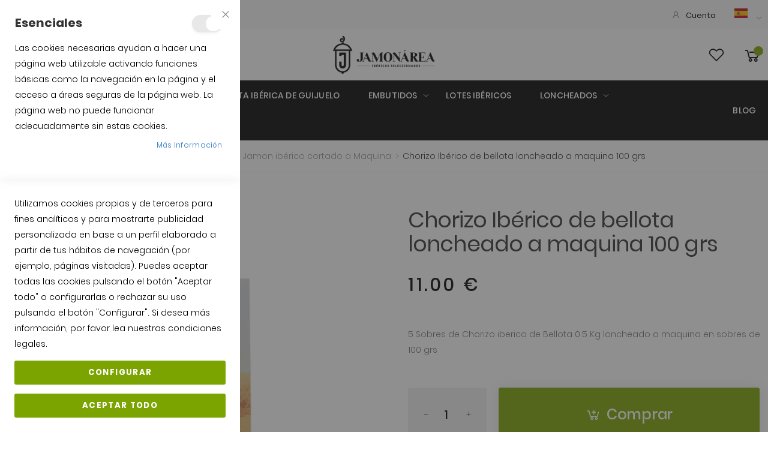

--- FILE ---
content_type: text/html; charset=UTF-8
request_url: https://www.jamonarea.com/jamon-cortado-maquina/chorizo-iberico-de-bellota-loncheado-a-maquina-100-grs.html
body_size: 27269
content:
<!doctype html>
<html lang="es">
    <head prefix="og: http://ogp.me/ns# fb: http://ogp.me/ns/fb# product: http://ogp.me/ns/product#">
        <script>
	var BASE_URL = WEB_URL = WEB_URL_AJAX = 'https://www.jamonarea.com/';
    var require = {
        "baseUrl": "https://www.jamonarea.com/static/version1764267066/frontend/Jamonarea/default/es_ES"
    };
</script>
        <meta charset="utf-8"/>
<meta name="title" content="Chorizo Ibérico de bellota loncheado a maquina 100 grs"/>
<meta name="description" content="Exquisito, de suave sabor es el chorizo iberico  es elaborado con  magros de piezas nobles de cerdo ibérico de bellota menos grasos, aderezados con una cuidadosa selección de especias naturales.

 5 Sobres de Chorizo iberico de Bellota 0.5 Kg loncheado "/>
<meta name="keywords" content="Chorizo Ibérico de bellota loncheado a maquina 100 grs"/>
<meta name="robots" content="INDEX,FOLLOW"/>
<meta name="viewport" content="width=device-width, initial-scale=1, maximum-scale=1.0, user-scalable=no"/>
<meta name="format-detection" content="telephone=no"/>
<title>Chorizo Ibérico de bellota loncheado a maquina 100 grs</title>
<link  rel="stylesheet" type="text/css"  media="all" href="https://www.jamonarea.com/static/version1764267066/_cache/merged/b014a816ac5b8480bdea4cab1d26f408.min.css" />
<link  rel="stylesheet" type="text/css"  media="screen and (min-width: 768px)" href="https://www.jamonarea.com/static/version1764267066/frontend/Jamonarea/default/es_ES/css/styles-l.min.css" />
<link  rel="stylesheet" type="text/css"  media="print" href="https://www.jamonarea.com/static/version1764267066/frontend/Jamonarea/default/es_ES/css/print.min.css" />
<link  rel="stylesheet" type="text/css"  media="all" href="https://www.jamonarea.com/static/version1764267066/_cache/merged/21e9a271a42e54f0192bed67daf8136c.min.css" />
<script  type="text/javascript"  src="https://www.jamonarea.com/static/version1764267066/_cache/merged/3f0d00e7c1f7131688876e055815b149.min.js"></script>
<link  rel="canonical" href="https://www.jamonarea.com/chorizo-iberico-de-bellota-loncheado-a-maquina-100-grs.html" />
<link  rel="alternate" hreflang="es-ES" href="https://www.jamonarea.com/chorizo-iberico-de-bellota-loncheado-a-maquina-100-grs.html" />
<link  rel="icon" type="image/x-icon" href="https://www.jamonarea.com/media/favicon/stores/1/favicon-32x32.png" />
<link  rel="shortcut icon" type="image/x-icon" href="https://www.jamonarea.com/media/favicon/stores/1/favicon-32x32.png" />
<!--Start of Zendesk Chat Script-->
<script type="text/javascript">
window.$zopim||(function(d,s){var z=$zopim=function(c){z._.push(c)},$=z.s=
d.createElement(s),e=d.getElementsByTagName(s)[0];z.set=function(o){z.set.
_.push(o)};z._=[];z.set._=[];$.async=!0;$.setAttribute("charset","utf-8");
$.src="https://v2.zopim.com/?P0Qh4RpEXTZKcBaHJY5q4JYjmwcN96so";z.t=+new Date;$.
type="text/javascript";e.parentNode.insertBefore($,e)})(document,"script");
</script>
<!--End of Zendesk Chat Script-->

<!-- Hotjar Tracking Code for https://www.jamonarea.com/ -->
<script>
    (function(h,o,t,j,a,r){
        h.hj=h.hj||function(){(h.hj.q=h.hj.q||[]).push(arguments)};
        h._hjSettings={hjid:2607250,hjsv:6};
        a=o.getElementsByTagName('head')[0];
        r=o.createElement('script');r.async=1;
        r.src=t+h._hjSettings.hjid+j+h._hjSettings.hjsv;
        a.appendChild(r);
    })(window,document,'https://static.hotjar.com/c/hotjar-','.js?sv=');
</script>

<meta name="p:domain_verify" content="pRulfIZJP2xaNSl32nQ348s1oxMHLBFQ"/>


<script async src="https://www.googletagmanager.com/gtag/js?id=AW-867173330"></script>
<script>
  window.dataLayer = window.dataLayer || [];
  function gtag(){dataLayer.push(arguments);}
  gtag('js', new Date());

  gtag('config', 'AW-867173330');
</script>
<script type="text/javascript">
function gtag_report_conversion(url) {
 var callback = function () {
 if (typeof(url) != 'undefined') {
  window.location = url;
 }
 };
 gtag('event', 'conversion', {
    'send_to': 'AW-867173330/aYuuCO6Dpu4BENKHwJ0D',
      'value': 1.0,
      'currency': 'EUR',
      'event_callback': callback
 });
 return false;
  }
</script>


<!-- Google Tag Manager -->
<script>(function(w,d,s,l,i){w[l]=w[l]||[];w[l].push({'gtm.start':
new Date().getTime(),event:'gtm.js'});var f=d.getElementsByTagName(s)[0],
j=d.createElement(s),dl=l!='dataLayer'?'&l='+l:'';j.async=true;j.src=
'https://www.googletagmanager.com/gtm.js?id='+i+dl;f.parentNode.insertBefore(j,f);
})(window,document,'script','dataLayer','GTM-P87XGN6');</script>
<!-- End Google Tag Manager -->

<script>    window.dataLayer = window.dataLayer || [];
    function gtag() { dataLayer.push(arguments) }

    window.amConsentManager = window.amConsentManager || {
        consentStates: {
            denied: 'denied',
            granted: 'granted'
        },
        storageName: 'amConsentMode',
        gdprCookie: {
            cookieGroupName: 'amcookie_allowed',
            allCookiesAllowed: '0'
        },
        defaultConsentTypesData: {"ad_storage":{"default":"1","group":"2"},"analytics_storage":{"default":"1","group":"3"},"ad_user_data":{"default":"1","group":"2"},"ad_personalization":{"default":"1","group":"2"}},
        currentStoreId: 1,
        init: function () {
            this.initStorage();
            this.setDefaultConsent();
        },
        initStorage: function () {
            const persistedConsentTypes = this.getPersistedConsentTypeState();

            if (Object.keys(persistedConsentTypes).length !== 0 && !this.shouldResetConsentState(persistedConsentTypes)) {
                return;
            }

            let consentState = {};
            for (const [type, data] of Object.entries(this.defaultConsentTypesData)) {
                consentState[type] = {
                    group: data.group,
                    status: data.default === '1' ? this.consentStates.granted : this.consentStates.denied
                };
            }

            this.resetAllowedCookiesGroups();
            this.persistConsentTypeState(consentState);
        },
        setDefaultConsent: function () {
            gtag('consent', 'default', this.getPersistedConsentTypeStateForGtag());
        },
        updateConsent: function (consent) {
            const storageConsent = this.getPersistedConsentTypeState();
            const consentState = {...storageConsent, ...consent};

            this.persistConsentTypeState(consentState);
            gtag('consent', 'update', this.getPersistedConsentTypeStateForGtag());
        },
        getConsentTypeStateByGroupIds: function (groups) {
            let consentTypeState = {};

            for (const [type, data] of Object.entries(this.defaultConsentTypesData)) {
                consentTypeState[type] = {
                    group: data.group,
                    status: (groups.includes(data.group) || groups.includes(this.gdprCookie.allCookiesAllowed))
                        ? this.consentStates.granted
                        : this.consentStates.denied
                }
            }

            return consentTypeState;
        },
        persistConsentTypeState: function (consentTypeState) {
            let persistedState = this.getPersistedConsentTypeState(false);
            persistedState[this.currentStoreId] = consentTypeState;
            localStorage.setItem(this.storageName, JSON.stringify(persistedState));
        },
        getPersistedConsentTypeState: function (forCurrentStore = true) {
            let persistedStates = JSON.parse(localStorage.getItem(this.storageName)) ?? {};

            if (forCurrentStore) {
                return persistedStates?.[this.currentStoreId] ?? {};
            }

            return persistedStates;
        },
        getPersistedConsentTypeStateForGtag: function () {
            let consentTypeState = {};
            let persistedState = this.getPersistedConsentTypeState();

            for (const [type, data] of Object.entries(persistedState)) {
                consentTypeState[type] = data.status;
            }

            return consentTypeState;
        },
        shouldResetConsentState: function (persistedConsentTypes) {
            if (Object.keys(persistedConsentTypes).length != Object.keys(this.defaultConsentTypesData).length) {
                return true;
            }

            for (const [type, data] of Object.entries(persistedConsentTypes)) {
                if (data.group !== this.defaultConsentTypesData[type].group) {
                    return true;
                }
            }

            return false;
        },
        resetAllowedCookiesGroups: function () {
            document.cookie = this.gdprCookie.cookieGroupName + '=0;max-age=-1;domain=' + location.hostname
        }
    };

    window.amConsentManager.init();
</script>
        <link  rel="stylesheet" type="text/css" media="all" href="https://www.jamonarea.com/media/mgs/fbuilder/css/blocks.min.css" />
<link  rel="stylesheet" type="text/css" media="all" href="https://www.jamonarea.com/media/mgs/fbuilder/css/1/fbuilder_config.min.css" />
    <script type="text/x-magento-init">
        {
            "*": {
                "Magento_PageCache/js/form-key-provider": {
                    "isPaginationCacheEnabled":
                        0                }
            }
        }
    </script>

<script type="text/javascript">
(function(w, dl) {
    w.dataLayerName = dl
    w[dl] = w[dl] || [];
    w[dl].push({
        'gtm.start': new Date().getTime(),
        event: 'gtm.js'
    })
    var p = JSON.parse('[{"ecommerce":{"currency":"EUR"}},{"page":{"type":"product"}},{"ecommerce":null},{"event":"view_item","ecommerce":{"currency":"EUR","value":"10.000000","detail":{"products":[{"id":"CBM","item_id":"CBM","item_name":"Chorizo Ib\u00e9rico de bellota loncheado a maquina 100 grs","name":"Chorizo Ib\u00e9rico de bellota loncheado a maquina 100 grs","price":"10.000000","currency_value":"EUR","item_brand":"11","item_category":"","item_sku":"CBM"}]},"items":[{"id":"CBM","item_id":"CBM","item_name":"Chorizo Ib\u00e9rico de bellota loncheado a maquina 100 grs","name":"Chorizo Ib\u00e9rico de bellota loncheado a maquina 100 grs","price":"10.000000","item_brand":"11","item_category":"","item_sku":"CBM","quantity":1}]}}]')
    p.forEach(function (d) { w[dl].push(d) })
})(window, "dataLayer")
</script>


<meta property="og:type" content="product" />
<meta property="og:title"
      content="Chorizo&#x20;Ib&#xE9;rico&#x20;de&#x20;bellota&#x20;loncheado&#x20;a&#x20;maquina&#x20;100&#x20;grs" />
<meta property="og:image"
      content="https://www.jamonarea.com/media/catalog/product/cache/ad95d23cbfe5d93615c8d0a0f9b08874/l/o/loncheado_maquina_100_grs.png" />
<meta property="og:description"
      content="5&#x20;Sobres&#x20;de&#x20;Chorizo&#x20;iberico&#x20;de&#x20;Bellota&#x20;0.5&#x20;Kg&#x20;loncheado&#x20;a&#x20;maquina&#x20;en&#x20;sobres&#x20;de&#x20;100&#x20;grs" />
<meta property="og:url" content="https://www.jamonarea.com/chorizo-iberico-de-bellota-loncheado-a-maquina-100-grs.html" />
    <meta property="product:price:amount" content="11.000001"/>
    <meta property="product:price:currency"
      content="EUR"/>
<script type="application/ld+json">{"@context":"https:\/\/schema.org","@type":"WebSite","url":"https:\/\/www.jamonarea.com\/","name":"Jamonarea"}</script><script type="application/ld+json">{"@context":"https:\/\/schema.org","@type":"BreadcrumbList","itemListElement":[{"@type":"ListItem","item":{"@id":"https:\/\/www.jamonarea.com\/loncheados.html","name":"Loncheados ib\u00e9ricos de jam\u00f3n y embutidos"},"position":1},{"@type":"ListItem","item":{"@id":"https:\/\/www.jamonarea.com\/jamon-cortado-maquina.html","name":"Jamon ib\u00e9rico cortado a Maquina"},"position":2},{"@type":"ListItem","item":{"@id":"https:\/\/www.jamonarea.com\/jamon-cortado-maquina\/chorizo-iberico-de-bellota-loncheado-a-maquina-100-grs.html","name":"Chorizo Ib\u00e9rico de bellota loncheado a maquina 100 grs"},"position":3}]}</script><script type="application/ld+json">{"@context":"https:\/\/schema.org","@type":"Product","name":"Chorizo Ib\u00e9rico de bellota loncheado a maquina 100 grs","description":"5 Sobres de Chorizo iberico de Bellota 0.5 Kg loncheado a maquina en sobres de 100 grs","image":"https:\/\/www.jamonarea.com\/media\/catalog\/product\/cache\/da8a2d903d62b7fbb72fe794a454ea51\/l\/o\/loncheado_maquina_100_grs.png","offers":{"@type":"https:\/\/schema.org\/Offer","price":11,"url":"https:\/\/www.jamonarea.com\/chorizo-iberico-de-bellota-loncheado-a-maquina-100-grs.html","priceCurrency":"EUR","availability":"https:\/\/schema.org\/InStock","shippingDetails":{"deliveryTime":{"businessDays":{"@type":"OpeningHoursSpecification","dayOfWeek":[""]},"@type":"ShippingDeliveryTime"},"@type":"OfferShippingDetails"}},"manufacturer":"F. Hern\u00e1ndez Jim\u00e9nez e Hijos","sku":"CBM","weight":"0.500000 kgs","category":"Jamon ib\u00e9rico cortado a Maquina"}</script><script type="application/ld+json">{"@context":"https:\/\/schema.org\/","@type":"WebPage","speakable":{"@type":"SpeakableSpecification","cssSelector":[".description"],"xpath":["\/html\/head\/title"]}}</script>    </head>
    <body data-container="body"
          data-mage-init='{"loaderAjax": {}, "loader": { "icon": "https://www.jamonarea.com/static/version1764267066/frontend/Jamonarea/default/es_ES/images/loader-2.gif"}}'
        class="width1366 wide hide-registration-note catalog-product-view product-chorizo-iberico-de-bellota-loncheado-a-maquina-100-grs categorypath-jamon-cortado-maquina category-jamon-cortado-maquina page-layout-1column" id="html-body">
        <script type="text/x-magento-init">
    {
        "*": {
            "Magento_PageBuilder/js/widget-initializer": {
                "config": {"[data-content-type=\"slider\"][data-appearance=\"default\"]":{"Magento_PageBuilder\/js\/content-type\/slider\/appearance\/default\/widget":false},"[data-content-type=\"map\"]":{"Magento_PageBuilder\/js\/content-type\/map\/appearance\/default\/widget":false},"[data-content-type=\"row\"]":{"Magento_PageBuilder\/js\/content-type\/row\/appearance\/default\/widget":false},"[data-content-type=\"tabs\"]":{"Magento_PageBuilder\/js\/content-type\/tabs\/appearance\/default\/widget":false},"[data-content-type=\"slide\"]":{"Magento_PageBuilder\/js\/content-type\/slide\/appearance\/default\/widget":{"buttonSelector":".pagebuilder-slide-button","showOverlay":"hover","dataRole":"slide"}},"[data-content-type=\"banner\"]":{"Magento_PageBuilder\/js\/content-type\/banner\/appearance\/default\/widget":{"buttonSelector":".pagebuilder-banner-button","showOverlay":"hover","dataRole":"banner"}},"[data-content-type=\"buttons\"]":{"Magento_PageBuilder\/js\/content-type\/buttons\/appearance\/inline\/widget":false},"[data-content-type=\"products\"][data-appearance=\"carousel\"]":{"Magento_PageBuilder\/js\/content-type\/products\/appearance\/carousel\/widget":false}},
                "breakpoints": {"desktop":{"label":"Desktop","stage":true,"default":true,"class":"desktop-switcher","icon":"Magento_PageBuilder::css\/images\/switcher\/switcher-desktop.svg","conditions":{"min-width":"1024px"},"options":{"products":{"default":{"slidesToShow":"5"}}}},"tablet":{"conditions":{"max-width":"1024px","min-width":"768px"},"options":{"products":{"default":{"slidesToShow":"4"},"continuous":{"slidesToShow":"3"}}}},"mobile":{"label":"Mobile","stage":true,"class":"mobile-switcher","icon":"Magento_PageBuilder::css\/images\/switcher\/switcher-mobile.svg","media":"only screen and (max-width: 768px)","conditions":{"max-width":"768px","min-width":"640px"},"options":{"products":{"default":{"slidesToShow":"3"}}}},"mobile-small":{"conditions":{"max-width":"640px"},"options":{"products":{"default":{"slidesToShow":"2"},"continuous":{"slidesToShow":"1"}}}}}            }
        }
    }
</script>
<script>
    window.guestWishlist = {
        addUrl:'https://www.jamonarea.com/guestwishlist/index/add/',
        isActive: false,
        currentUrl: 'https://www.jamonarea.com/jamon-cortado-maquina/chorizo-iberico-de-bellota-loncheado-a-maquina-100-grs.html',
		updateUrl: 'https://www.jamonarea.com/guestwishlist/index/updateall/',
    };
</script>

<script type="text/x-magento-init">
{
    "*": {
        "mgs/ajaxwishlist"    : {"ajaxWishlist":{"enabled":true}}    }
}

</script>

<div class="cookie-status-message" id="cookie-status">
    The store will not work correctly when cookies are disabled.</div>
<script type="text&#x2F;javascript">document.querySelector("#cookie-status").style.display = "none";</script>
<script type="text/x-magento-init">
    {
        "*": {
            "cookieStatus": {}
        }
    }
</script>

<script type="text/x-magento-init">
    {
        "*": {
            "mage/cookies": {
                "expires": null,
                "path": "\u002F",
                "domain": ".www.jamonarea.com",
                "secure": true,
                "lifetime": "86400"
            }
        }
    }
</script>
    <noscript>
        <div class="message global noscript">
            <div class="content">
                <p>
                    <strong>Parece que JavaScript está deshabilitado en su navegador.</strong>
                    <span>
                        Para obtener la mejor experiencia en nuestro sitio, asegúrese de activar Javascript en su navegador.                    </span>
                </p>
            </div>
        </div>
    </noscript>

<script>
    window.cookiesConfig = window.cookiesConfig || {};
    window.cookiesConfig.secure = true;
</script><script>    require.config({
        map: {
            '*': {
                wysiwygAdapter: 'mage/adminhtml/wysiwyg/tiny_mce/tinymceAdapter'
            }
        }
    });</script><script>    require.config({
        paths: {
            googleMaps: 'https\u003A\u002F\u002Fmaps.googleapis.com\u002Fmaps\u002Fapi\u002Fjs\u003Fv\u003D3\u0026key\u003D'
        },
        config: {
            'Magento_PageBuilder/js/utils/map': {
                style: '',
            },
            'Magento_PageBuilder/js/content-type/map/preview': {
                apiKey: '',
                apiKeyErrorMessage: 'You\u0020must\u0020provide\u0020a\u0020valid\u0020\u003Ca\u0020href\u003D\u0027https\u003A\u002F\u002Fwww.jamonarea.com\u002Fadminhtml\u002Fsystem_config\u002Fedit\u002Fsection\u002Fcms\u002F\u0023cms_pagebuilder\u0027\u0020target\u003D\u0027_blank\u0027\u003EGoogle\u0020Maps\u0020API\u0020key\u003C\u002Fa\u003E\u0020to\u0020use\u0020a\u0020map.'
            },
            'Magento_PageBuilder/js/form/element/map': {
                apiKey: '',
                apiKeyErrorMessage: 'You\u0020must\u0020provide\u0020a\u0020valid\u0020\u003Ca\u0020href\u003D\u0027https\u003A\u002F\u002Fwww.jamonarea.com\u002Fadminhtml\u002Fsystem_config\u002Fedit\u002Fsection\u002Fcms\u002F\u0023cms_pagebuilder\u0027\u0020target\u003D\u0027_blank\u0027\u003EGoogle\u0020Maps\u0020API\u0020key\u003C\u002Fa\u003E\u0020to\u0020use\u0020a\u0020map.'
            },
        }
    });</script><script>
    require.config({
        shim: {
            'Magento_PageBuilder/js/utils/map': {
                deps: ['googleMaps']
            }
        }
    });</script>
<script data-cfasync="false" type="text&#x2F;javascript">window.isGdprCookieEnabled = true;

require(['Amasty_GdprFrontendUi/js/modal-show'], function (modalConfigInit) {
    modalConfigInit({"isDeclineEnabled":0,"barLocation":0,"policyText":"Utilizamos cookies propias y de terceros para fines anal\u00edticos y para mostrarte publicidad personalizada en base a un perfil elaborado a partir de tus h\u00e1bitos de navegaci\u00f3n (por ejemplo, p\u00e1ginas visitadas). Puedes aceptar todas las cookies pulsando el bot\u00f3n \"Aceptar todo\" o configurarlas o rechazar su uso pulsando el bot\u00f3n \"Configurar\".  Si desea m\u00e1s informaci\u00f3n, por favor lea nuestras <a href=\"\/condiciones-legales\" title=\"Condiciones legales\" target=\"_blank\">condiciones legales<\/a>.\r\n","firstShowProcess":"1","cssConfig":{"backgroundColor":null,"policyTextColor":null,"textColor":null,"titleColor":null,"linksColor":null,"acceptBtnColor":"#7BA400","acceptBtnColorHover":"#7BA400","acceptBtnTextColor":"#FFFFFF","acceptBtnTextColorHover":"#FFFFFF","acceptBtnOrder":null,"allowBtnTextColor":"#FFFFFF","allowBtnTextColorHover":"#FFFFFF","allowBtnColor":"#7BA400","allowBtnColorHover":"#7BA400","allowBtnOrder":null,"declineBtnTextColorHover":null,"declineBtnColorHover":null,"declineBtnTextColor":null,"declineBtnColor":null,"declineBtnOrder":null,"toggleActiveColor":null,"toggleInActiveColor":null},"isAllowCustomersCloseBar":true,"isPopup":false,"isModal":true,"className":"modal-popup amgdprcookie-modal-container modal-slide _show","buttons":[{"label":"Configurar","dataJs":"accept","class":"-allow -save","action":"saveCookie"},{"label":"Aceptar todo","dataJs":"allow","class":"-settings","action":"allowCookies"}],"template":"<div class=\"amgdprcookie-modal-template\"\n     data-amgdprcookie-focus-start\n     tabindex=\"0\"\n>\n    <span tabindex=\"0\" class=\"amgdprcookie-focus-guard\" data-focus-to=\"last\"><\/span>\n    <% if (data.isAllowCustomersCloseBar){ %>\n        <button id=\"close-modal\" class=\"action-close\" type=\"button\">\n            <span data-bind=\"i18n: 'Close Cookie Bar'\"><\/span>\n        <\/button>\n    <% } %>\n    <form id=\"amgdprcookie-form-sidebar\"\n          class=\"amgdprcookie-settings-form\"\n          data-amcookie-js=\"form-cookie\"\n          aria-label=\"<%= phrase.selectAndAcceptCookieGroup %>\"\n    >\n        <div class=\"amgdprcookie-groups-container\"\n             data-amcookie-js=\"groups\"\n             role=\"group\"\n             aria-label=\"<%= phrase.cookieGroupFieldset %>\"\n        >\n            <% _.each(data.groups.groupData, function(group, index) { %>\n            <div class=\"amgdprcookie-cookie-container -modal\">\n                <div class=\"amgdprcookie-header\">\n                    <h3 class=\"amgdprcookie-caption\">\n                        <%= group.name %>\n                    <\/h3>\n                    <div class=\"amgdprcookie-toggle-cookie\">\n                        <input class=\"amgdprcookie-input <% if(group.isEssential){ %>disabled<% } %>\"\n                               data-bind=\"keyboard: {\n                                   13: () => { $element.checked = !$element.checked },\n                               }\"\n                               type=\"checkbox\"\n                               data-amcookie-js=\"field\"\n                               name=\"groups[]\"\n                               id=\"<%= 'switch-box-' + index %>\"\n                               value=\"<%= group.groupId %>\"\n                               aria-label=\"<%= group.name %>\"\n                        <% if(group.checked){ %>checked<% } %>\n                        <% if(group.isEssential){ %>disabled<% } %> >\n                        <label class=\"amgdprcookie-label\" for=\"<%= 'switch-box-' + index %>\">\n                            <%= group.name %>\n                        <\/label>\n                    <\/div>\n                <\/div>\n                <p class=\"amgdprcookie-text\"><%= group.description %><\/p>\n                <a class=\"amgdprcookie-link\"\n                   data-amgdprcookie-js=\"information\"\n                   data-groupId=\"<%= group.groupId %>\"\n                   href=\"#\"\n                   aria-label=\"<%= `${phrase.moreInfo} ${phrase.about} ${group.name} ${phrase.cookieGroup}` %>\"\n                ><%= data.linkName %><\/a>\n            <\/div>\n            <% }); %>\n        <\/div>\n        <div class=\"amgdprcookie-policy-container\" data-amcookie-js=\"policy\">\n            <div class=\"amgdprcookie-text-container\">\n                <p class=\"amgdprcookie-policy\"><%= data.policyText %><\/p>\n            <\/div>\n            <div class=\"amgdprcookie-buttons-block\">\n                <% _.each(data.buttons, function(button) { %>\n                <button class=\"amgdprcookie-button <%= button.class %>\"\n                        type=\"button\"\n                        disabled\n                        data-amgdprcookie-js=\"<%= button.dataJs %>\"><%= button.label %><\/button>\n                <% }); %>\n            <\/div>\n        <\/div>\n    <\/form>\n    <span tabindex=\"0\" class=\"amgdprcookie-focus-guard\" data-focus-to=\"first\"><\/span>\n<\/div>\n\n<style>\n    <% if(css.backgroundColor){ %>\n    .amgdprcookie-modal-template {\n        background-color: <%= css.backgroundColor %>;\n    }\n    <% } %>\n    <% if(css.policyTextColor){ %>\n    .amgdprcookie-modal-template .amgdprcookie-policy {\n        color: <%= css.policyTextColor %>;\n    }\n    <% } %>\n    <% if(css.textColor){ %>\n    .amgdprcookie-modal-template .amgdprcookie-text {\n        color: <%= css.textColor %>;\n    }\n    <% } %>\n    <% if(css.titleColor){ %>\n    .amgdprcookie-modal-template .amgdprcookie-header {\n        color: <%= css.titleColor %>;\n    }\n    <% } %>\n    <% if(css.linksColor){ %>\n    .amgdprcookie-modal-template .amgdprcookie-link,\n    .amgdprcookie-modal-template .amgdprcookie-policy a {\n        color: <%= css.linksColor %>;\n    }\n    <% } %>\n    <% if(css.acceptBtnOrder || css.acceptBtnColor || css.acceptBtnTextColor){ %>\n    .amgdprcookie-modal-template .amgdprcookie-button.-save {\n        <% if(css.acceptBtnOrder) { %> order: <%= css.acceptBtnOrder %>; <% } %>\n        <% if(css.acceptBtnColor) { %>\n            background-color: <%= css.acceptBtnColor %>;\n            border-color: <%= css.acceptBtnColor %>;\n        <% } %>\n        <% if(css.acceptBtnTextColor) { %> color: <%= css.acceptBtnTextColor %>; <% } %>\n    }\n    <% } %>\n    <% if(css.acceptBtnColorHover || css.acceptBtnTextColorHover){ %>\n    .amgdprcookie-modal-template .amgdprcookie-button.-save:hover {\n        <% if(css.acceptBtnColorHover) { %>\n            background-color: <%= css.acceptBtnColorHover %>;\n            border-color: <%= css.acceptBtnColorHover %>;\n        <% } %>\n        <% if(css.acceptBtnTextColorHover) { %> color: <%= css.acceptBtnTextColorHover %>; <% } %>\n    }\n    <% } %>\n    <% if(css.allowBtnOrder || css.allowBtnColor || css.allowBtnTextColor){ %>\n    .amgdprcookie-modal-template .amgdprcookie-button.-settings {\n        <% if(css.allowBtnOrder) { %> order: <%= css.allowBtnOrder %>; <% } %>\n        <% if(css.allowBtnColor) { %>\n            background-color: <%= css.allowBtnColor %>;\n            border-color: <%= css.allowBtnColor %>;\n        <% } %>\n        <% if(css.allowBtnTextColor) { %> color: <%= css.allowBtnTextColor %>; <% } %>\n    }\n    <% } %>\n    <% if(css.allowBtnColorHover || css.allowBtnTextColorHover){ %>\n    .amgdprcookie-modal-template .amgdprcookie-button.-settings:hover {\n        <% if(css.allowBtnColorHover) { %>\n            background-color: <%= css.allowBtnColorHover %>;\n            border-color: <%= css.allowBtnColorHover %>;\n        <% } %>\n        <% if(css.allowBtnTextColorHover) { %> color: <%= css.allowBtnTextColorHover %>; <% } %>\n    }\n    <% } %>\n    <% if(css.declineBtnOrder || css.declineBtnColor || css.declineBtnTextColor){ %>\n    .amgdprcookie-modal-template .amgdprcookie-button.-decline {\n        <% if(css.declineBtnOrder) { %> order: <%= css.declineBtnOrder %>; <% } %>\n        <% if(css.declineBtnColor) { %>\n            background-color: <%= css.declineBtnColor %>;\n            border-color: <%= css.declineBtnColor %>;\n        <% } %>\n        <% if(css.declineBtnTextColor) { %> color: <%= css.declineBtnTextColor %>; <% } %>\n    }\n    <% } %>\n    <% if(css.declineBtnColorHover || css.declineBtnTextColorHover){ %>\n    .amgdprcookie-modal-template .amgdprcookie-button.-decline:hover {\n        <% if(css.declineBtnColorHover) { %>\n            background-color: <%= css.declineBtnColorHover %>;\n            border-color: <%= css.declineBtnColorHover %>;\n        <% } %>\n        <% if(css.declineBtnTextColorHover) { %> color: <%= css.declineBtnTextColorHover %>; <% } %>\n    }\n    <% } %>\n    <% if(css.toggleActiveColor){ %>\n    .amgdprcookie-modal-template .amgdprcookie-cookie-container .amgdprcookie-toggle-cookie .amgdprcookie-input:checked:not([disabled]) + .amgdprcookie-label {\n        background-color: <%= css.toggleActiveColor %>;\n    }\n    <% } %>\n    <% if(css.toggleInActiveColor){ %>\n    .amgdprcookie-modal-template .amgdprcookie-cookie-container .amgdprcookie-toggle-cookie .amgdprcookie-input:not(:checked) + .amgdprcookie-label {\n        background-color: <%= css.toggleInActiveColor %>;\n    }\n    <% } %>\n<\/style>\n","linkName":"M\u00e1s Informaci\u00f3n","groups":{"groupData":[{"groupId":"1","isEssential":true,"name":"Esenciales","description":"Las cookies necesarias ayudan a hacer una p\u00e1gina web utilizable activando funciones b\u00e1sicas como la navegaci\u00f3n en la p\u00e1gina y el acceso a \u00e1reas seguras de la p\u00e1gina web. La p\u00e1gina web no puede funcionar adecuadamente sin estas cookies.","checked":true,"cookies":[{"name":"PHPSESSID","description":"Almacena toda la informaci\u00f3n de la sesi\u00f3n del usuario con una encriptaci\u00f3n en 128bit. Esta informaci\u00f3n es obligatoria para permitir que los usuarios de la tienda puedan permanecer registrados en la web sin necesidad de tener que introducir su nombre y contrase\u00f1a en cada p\u00e1gina visitada. Sin esta cookie, un usuario no podr\u00e1 acceder a zonas de la tienda que necesitan un acceso mediante autentificaci\u00f3n.","lifetime":null,"provider":"Magento","type":"1st Party"},{"name":"private_content_version","description":"Appends a random, unique number and time to pages with customer content to prevent them from being cached on the server.","lifetime":null,"provider":"Magento","type":"1st Party"},{"name":"persistent_shopping_cart","description":"Stores the key (ID) of persistent cart to make it possible to restore the cart for an anonymous shopper.","lifetime":null,"provider":"Magento","type":"1st Party"},{"name":"form_key","description":"A security measure that appends a random string to all form submissions to protect the data from Cross-Site Request Forgery (CSRF).","lifetime":null,"provider":"Magento","type":"1st Party"},{"name":"store","description":"Tracks the specific store view \/ locale selected by the shopper.","lifetime":null,"provider":"Magento","type":"1st Party"},{"name":"login_redirect","description":"Preserves the destination page the customer was navigating to before being directed to log in.","lifetime":null,"provider":"Magento","type":"1st Party"},{"name":"mage-messages","description":"Tracks error messages and other notifications that are shown to the user, such as the cookie consent message, and various error messages, The message is deleted from the cookie after it is shown to the shopper.","lifetime":null,"provider":"Magento","type":"1st Party"},{"name":"mage-cache-storage","description":"Local storage of visitor-specific content that enables e-commerce functions.","lifetime":null,"provider":"Magento","type":"1st Party"},{"name":"mage-cache-storage-section-invalidation","description":"Forces local storage of specific content sections that should be invalidated.","lifetime":null,"provider":"Magento","type":"1st Party"},{"name":"mage-cache-sessid","description":"The value of this cookie triggers the cleanup of local cache storage.","lifetime":null,"provider":"Magento","type":"1st Party"},{"name":"product_data_storage","description":"Stores configuration for product data related to Recently Viewed \/ Compared Products.","lifetime":null,"provider":"Magento","type":"1st Party"},{"name":"user_allowed_save_cookie","description":"Indicates if the shopper allows cookies to be saved.","lifetime":null,"provider":"Magento","type":"1st Party"},{"name":"mage-translation-storage","description":"Stores translated content when requested by the shopper.","lifetime":null,"provider":"Magento","type":"1st Party"},{"name":"mage-translation-file-version","description":"Stores the file version of translated content.","lifetime":null,"provider":"Magento","type":"1st Party"},{"name":"section_data_ids","description":"Stores customer-specific information related to shopper-initiated actions such as display wish list, checkout information, etc.","lifetime":null,"provider":"Magento","type":"1st Party"}]},{"groupId":"2","isEssential":false,"name":"Marketing","description":"Las cookies de marketing se utilizan para rastrear a los visitantes en las p\u00e1ginas web. La intenci\u00f3n es mostrar anuncios relevantes y atractivos para el usuario individual, y por lo tanto, m\u00e1s valiosos para los editores y terceros anunciantes.","checked":false,"cookies":[{"name":"recently_viewed_product","description":"Stores product IDs of recently viewed products for easy navigation.","lifetime":null,"provider":"Magento","type":"1st Party"},{"name":"recently_viewed_product_previous","description":"Stores product IDs of recently previously viewed products for easy navigation.","lifetime":null,"provider":"Magento","type":"1st Party"},{"name":"recently_compared_product","description":"Stores product IDs of recently compared products.","lifetime":null,"provider":"Magento","type":"1st Party"},{"name":"recently_compared_product_previous","description":"Stores product IDs of previously compared products for easy navigation.","lifetime":null,"provider":"Magento","type":"1st Party"}]},{"groupId":"3","isEssential":true,"name":"Anal\u00edtica","description":"Las cookies para estad\u00edsticas y anal\u00edtica ayudan a los propietarios de p\u00e1ginas web a comprender c\u00f3mo interact\u00faan los visitantes con las p\u00e1ginas web reuniendo y proporcionando informaci\u00f3n de forma an\u00f3nima.","checked":true,"cookies":[{"name":"_ga","description":"Used to distinguish users.","lifetime":null,"provider":"Google Analytics","type":"3rd Party"},{"name":"_gid","description":"Used to distinguish users.","lifetime":null,"provider":"Google Analytics","type":"3rd Party"},{"name":"_gat","description":"Used to throttle request rate.","lifetime":null,"provider":"Google Analytics","type":"3rd Party"}]}],"lastUpdate":1635849043}});
});</script>    <script data-cfasync="false" type="text/x-magento-init">
        {
            "*": {
                "Magento_Ui/js/core/app": {"components":{"gdpr-cookie-modal":{"cookieText":"Utilizamos cookies propias y de terceros para fines anal\u00edticos y para mostrarte publicidad personalizada en base a un perfil elaborado a partir de tus h\u00e1bitos de navegaci\u00f3n (por ejemplo, p\u00e1ginas visitadas). Puedes aceptar todas las cookies pulsando el bot\u00f3n \"Aceptar todo\" o configurarlas o rechazar su uso pulsando el bot\u00f3n \"Configurar\".  Si desea m\u00e1s informaci\u00f3n, por favor lea nuestras <a href=\"\/condiciones-legales\" title=\"Condiciones legales\" target=\"_blank\">condiciones legales<\/a>.\r\n","firstShowProcess":"1","acceptBtnText":"Configurar","declineBtnText":null,"settingsBtnText":"Aceptar todo","isDeclineEnabled":0,"isAllowCustomersCloseBar":true,"component":"Amasty_GdprFrontendUi\/js\/modal","children":{"gdpr-cookie-settings-modal":{"component":"Amasty_GdprFrontendUi\/js\/modal\/cookie-settings"},"gdpr-cookie-information-modal":{"component":"Amasty_GdprFrontendUi\/js\/modal\/cookie-information"}}}}}            }
        }
    </script>
    <!-- ko scope: 'gdpr-cookie-modal' -->
        <!--ko template: getTemplate()--><!-- /ko -->
    <!-- /ko -->
    <style>
        .amgdprjs-bar-template {
            z-index: 999;
                    bottom: 0;
                }
    </style>


<div class="panel wrapper top-panel" style="display:none">
	<div class="panel header builder-panel">
		<div class="left-content">
										<button class="action subscribe primary btn btn-default btn-panel-confirm" type="button" onclick="window.location.href='https://www.jamonarea.com/mgsthemesetting/theme/customize/referrer/aHR0cHM6Ly93d3cuamFtb25hcmVhLmNvbS9qYW1vbi1jb3J0YWRvLW1hcXVpbmEvY2hvcml6by1pYmVyaWNvLWRlLWJlbGxvdGEtbG9uY2hlYWRvLWEtbWFxdWluYS0xMDAtZ3JzLmh0bWw%2C/'" style="margin-left:10px"><i class="fa fa-pencil"></i> <span>Customize</span></button>
					</div>
		<div class="right-content">
							<div data-role="switcher" class="admin__actions-switch pull-right">
											<input type="checkbox" class="admin__actions-switch-checkbox" value="0" id="active-fbuilder" onclick="setLocation('https://www.jamonarea.com/fbuilder/index/active/referrer/aHR0cHM6Ly93d3cuamFtb25hcmVhLmNvbS9qYW1vbi1jb3J0YWRvLW1hcXVpbmEvY2hvcml6by1pYmVyaWNvLWRlLWJlbGxvdGEtbG9uY2hlYWRvLWEtbWFxdWluYS0xMDAtZ3JzLmh0bWw%2C/')"/>
										<label class="admin__actions-switch-label" for="active-fbuilder">
						<span class="admin__actions-switch-text" data-text-on="Sí" data-text-off="No"></span>
					</label>
				</div>
				<span class="builder-switcher-label pull-right">Active CMS Builder</span>
					</div>
			</div>
</div>
<script>
	require([
        'jquery'
    ], function($) {
		if(self!=top){
			$('.top-panel').remove();
		}else{
			if($('#themesetting_customize_temp').length){
				$('#themesetting_customize_temp').remove();
			}

					}
    });
</script>
<div class="page-wrapper"><header class="page-header">
<div class="header-area header8 search-icon-popup minicart-slide myaccount-slide active-sticky">
	<!-- Header 1 -->
						<div class="top-header">
				<div class='frame'>
					<div class='line align-items-center'>
						<div class='col-des-6 col-tb-4 col-sm-12 col-mb-6 left-content'>
							<p><a class="info-tell" href="tel:+34623763549 "><i class="icon-phone"></i><span class="text-phone">Teléfono:</span> +34 623 76 35 49 </a></p><!--Identifier: header_2_custom_static_block_1, Block Id: 96-->						</div>
						<div class='col-des-6 col-tb-8 col-sm-12 col-mb-6 d-flex align-items-center right-content'>
							<div class='social'>
								<!--Identifier: , Block Id: -->							</div>
															<div class="header-top-links">
									<div class="actions">
										<a class="action top-links theme-header-icon" href='#' title='Account' ><i class="icon-user"></i><span class='label'>Cuenta</span></a>
									</div>
										<div class="login-form">
		<button class="close-myaccount" id="close-myaccount"><span class="icon-close"></span></button>
		<div class="block block-customer-login">
			<div class="block-title">
				<strong id="block-customer-login-heading" role="heading" aria-level="2">Acceder a tu cuenta</strong>
			</div>
			<div class="block-content" aria-labelledby="block-customer-login-heading">
				<form class="form form-login"
					  action="https://www.jamonarea.com/customer/account/loginPost/"
					  method="post"
					  id="login-form-had"
					  data-mage-init='{"validation":{}}'>
					<input name="form_key" type="hidden" value="pFOpCOW9nx7FFDfD" />					<div class="fieldset login" data-hasrequired="* Campo obligatorio">
						<div class="field email required">
							<div class="control">
								<input placeholder="Correo electrónico" name="login[username]" value=""  autocomplete="off" id="email-had" type="email" class="input-text" title="Correo electrónico" data-validate="{required:true, 'validate-email':true}">
							</div>
						</div>
						<div class="field password required">
							<div class="control">
								<input placeholder="Contraseña" name="login[password]" type="password"  autocomplete="off" class="input-text" id="pass-had" title="Contraseña" data-validate="{required:true}">
								<a class="action remind" href="https://www.jamonarea.com/customer/account/forgotpassword/"><span>¿Olvidó su contraseña?</span></a>
							</div>
						</div>
							<div class="field choice mgs-gdpr-checkbox">
		<input name="login[accept_gdpr]" value="1" id="accept_gdpr_header" class="checkbox" type="checkbox" data-validate="{required:true}"/>
		<label for="accept_gdpr_header" class="label"><span>Doy mi consentimiento para que Jamonarea use la información que usted proporciona en este formulario para estar en contacto con usted.</span></label>
	</div>
                        <div class="actions-toolbar">
                            <div class="primary">
                                <button type="submit" class="login btn btn-primary" name="send" id="send2-had"><span>Iniciar sesión</span></button>
                            </div>
                            <div class="secondary">
                                <a class="btn btn-link icon-right" href="https://www.jamonarea.com/customer/account/create/"><span>Nuevo cliente</span></a>
                            </div>
                        </div>
                        <div class="actions-toolbar">
                            <div class="secondary">
                                <a class="btn btn-link icon-right" href="https://www.jamonarea.com/customer/account/forgotpassword/"><span>¿Olvidó su contraseña?</span></a>
                            </div>
                        </div>
					</div>
				</form>
			</div>
		</div>
	</div>
								</div>
																						<div class="customer-web-config">
																			        <!-- Languages Switch -->
    <div class="metaNav-item language-switch">
                <div class="switcher language switcher-language" data-ui-id="language-switcher"
             id="switcher-language">
            <strong class="label switcher-label"><span>Lenguaje</span></strong>
            <div class="actions dropdown options switcher-options">
                                <div class="action toggle switcher-trigger" id="switcher-language-trigger" data-storelanguage="default">
                                        <strong class="view-current-store-switch view-default">
                        <span><img src="https://www.jamonarea.com/static/version1764267066/frontend/Jamonarea/default/es_ES/images/flags/default.png" alt="Jamonarea en español" /></span>
                                            </strong>
                </div>
                <ul class="dropdown switcher-dropdown"
                    data-mage-init='{"dropdownDialog":{
                    "appendTo":"#switcher-language > .options",
                    "triggerTarget":"#switcher-language-trigger",
                    "closeOnMouseLeave": false,
                    "triggerClass":"active",
                    "parentClass":"active",
                    "buttons":null}}'>
                                                                                                                                                                                                                                                        <li class="view-jamonarea_english_shop switcher-option" data-storelanguage="jamonarea_english_shop">
                                    <a href="https://www.jamonarea.co.uk">
                                        <img src="https://www.jamonarea.com/static/version1764267066/frontend/Jamonarea/default/es_ES/images/flags/jamonarea_english_shop.png" alt="Jamonarea English" />
                                                                            </a>
                                </li>
                                                                                                                                                                                    <li class="view-jamonarea_deutsch_shop switcher-option" data-storelanguage="jamonarea_deutsch_shop">
                                    <a href="https://www.jamonarea.de">
                                        <img src="https://www.jamonarea.com/static/version1764267066/frontend/Jamonarea/default/es_ES/images/flags/jamonarea_deutsch_shop.png" alt="Jamonarea Deutsch" />
                                                                            </a>
                                </li>
                                                                                                                                                                                    <li class="view-jamonarea_francais_shop switcher-option" data-storelanguage="jamonarea_francais_shop">
                                    <a href="https://www.jamonarea.fr">
                                        <img src="https://www.jamonarea.com/static/version1764267066/frontend/Jamonarea/default/es_ES/images/flags/jamonarea_francais_shop.png" alt="Jamonarea Français" />
                                                                            </a>
                                </li>
                                                                                                                                                                                                                </ul>
            </div>
        </div>
    </div>
																																													</div>
													</div>
					</div>
				</div>
			</div>
		
		<div class="middle-header elements-sticky-mb">
			<div class='frame'>
				<div class="conts-middle-header">
					<div class='line align-items-center '>
						<div class='col-des-4 col-tb-0 hide-tb hide-mb text-center search-desktop'>
															<div class="block block-search">
    <div class="block block-title theme-header-icon"><strong>Search</strong></div>
    <div class="block block-content">
        <form class="form minisearch" id="search_mini_form" action="https://www.jamonarea.com/instantsearch/result/" method="get">
            <div class="field search">
                <label class="label" for="search" data-role="minisearch-label">
                    <span>Search</span>
                </label>
                <div class="control">
                    <input id="search"
                           data-mage-init='{"quickSearch":{
                                "formSelector":"#search_mini_form",
                                "url":"https://www.jamonarea.com/search/ajax/suggest/",
                                "destinationSelector":"#search_autocomplete"}
                           }'
                           type="text"
                           name="q"
                           value=""
                           placeholder="Buscar productos..."
                           class="input-text"
                           maxlength="50"
                           role="combobox"
                           aria-haspopup="false"
                           aria-expanded="false"
                           aria-autocomplete="both"
                           autocomplete="off"/>
                    <div id="search_autocomplete" class="search-autocomplete"></div>
                    <div class="nested">
    <a class="action advanced" href="https://www.jamonarea.com/catalogsearch/advanced/" data-action="advanced-search">
        Búsqueda avanzada    </a>
</div>
<div class="mgs-instant-search-dropdown" data-bind="scope: 'instant_search_form'">
	<!-- ko template: getTemplate() --><!-- /ko -->
</div>
<script type="text/x-magento-init">
{
    "*": {
        "Magento_Ui/js/core/app": {"components":{"instant_search_form":{"component":"MGS_InstantSearch\/js\/autocomplete","displayArea":"instant_search_form","children":{"steps":{"component":"uiComponent","displayArea":"steps","children":{"product":{"component":"MGS_InstantSearch\/js\/view\/product","sortOrder":0},"category":{"component":"MGS_InstantSearch\/js\/view\/category","sortOrder":0},"page":{"component":"MGS_InstantSearch\/js\/view\/cms\/page","sortOrder":0},"blog":{"component":"MGS_InstantSearch\/js\/view\/blog","sortOrder":0}}}},"config":{"textNoResult":"No Result"}},"autocompleteBindEvents":{"component":"MGS_InstantSearch\/js\/action\/bindEvents","config":{"searchFormSelector":"#search_mini_form","searchButtonSelector":"button.search","inputSelector":"#search, .minisearch input[type=\"text\"]","searchDelay":"500","url":"https:\/\/www.jamonarea.com\/instantsearch\/result\/"}},"autocompleteDataProvider":{"component":"MGS_InstantSearch\/js\/action\/dataProvider","config":{"url":"https:\/\/www.jamonarea.com\/instantsearch\/ajax\/result\/"}}}}    }
}
</script>
<script>
    window.instantSearch = {"result":{"product":{"data":[],"size":0,"url":""},"category":{"data":[],"size":0,"url":""},"page":{"data":[],"size":0,"url":""},"blog":{"data":[],"size":0,"url":""}}};
</script>                </div>
            </div>
            <div class="actions">
                <button type="submit"
                        title="Search"
                        class="action search">
                    <span>Search</span>
                </button>
            </div>
        </form>
    </div>
</div>
													</div>
						<div class='col-des-4 col-tb-10 d-flex align-items-center  col-mb-10 center-content'>
							<div class="megamenu_action"><button class="megamenu_action_mb" type="button"><i class="icon-bars"></i></button></div>
							    <a class="logo" href="https://www.jamonarea.com/" title="Jamón ibérico y embutidos ibéricos">
        <img class="default-logo" src="https://www.jamonarea.com/media/logo/stores/1/logotipo-jamonarea.png"
             alt="Jamón ibérico y embutidos ibéricos"
             width="170"                     />
				    </a>
						</div>
						<div class='col-des-4 col-tb-2 col-mb-2  right-content'>
							<div class='d-flex align-items-center  menu-header-icon'>
																	
<div class="top-wishlist">
	<a class='action theme-header-icon' data-bind="scope: 'wishlist'" href="https://www.jamonarea.com/guestwishlist/">
		<span class="wishlist-icon "><i class="icon-heart-o"></i></span>
		<!-- ko if: wishlist().counter -->
		<span data-bind="text: wishlist().counter" class="counter qty"></span>
		<!-- /ko -->
	</a>
	    <div class="block block-wishlist" data-bind="scope: 'wishlist'">
		<button id="close-wishlist-site" class="close-wishlist-site"><span class="icon-close"></span></button>
		<!-- ko if: wishlist().counter -->
			<div class="block-content">
                <ol class="product-items no-display" id="wishlist-sidebar" data-bind="foreach: wishlist().items, css: {'no-display': null}">
                    <li class="product-item">
                        <div class="product-item-info">
							<div class="product-item-details">
                                <strong class="product-item-name">
                                    <a data-bind="attr: { href: product_url }" class="product-item-link">
                                        <span data-bind="text: product_name"></span>
                                    </a>
                                </strong>
                                <div data-bind="html: product_price"></div>
                                <div class="product-item-actions">
                                    <!-- ko if: product_is_saleable_and_visible -->
                                    <div class="actions-primary">
                                        <!-- ko if: product_has_required_options -->
                                        <a href="#" data-bind="attr: {'data-post': add_to_cart_params}" class="action tocart primary btn-xs"><span>Comprar</span></a>
                                        <!-- /ko -->
                                        <!-- ko ifnot: product_has_required_options -->
                                            <button type="button" class="action tocart primary btn-xs" data-bind="attr: {'data-post': add_to_cart_params}"><span>Comprar</span></button>
                                        <!-- /ko -->
                                    </div>
                                    <!-- /ko -->
                                    <div class="actions-secondary">
                                        <a href="#"  data-bind="attr: {'data-post': delete_item_params}"
                                           title="Eliminar este artículo"
                                           class="btn-remove action delete">
                                            <span>Eliminar este artículo</span>
                                        </a>
                                    </div>
                                </div>
                            </div>
							<a class="product-item-photo" data-bind="attr: { href: product_url, title: product_name }">
                                <!-- ko template: {name: $data.image.template, data: $data.image} --><!-- /ko -->
                            </a>
                        </div>
                    </li>
                </ol>
                <div class="actions-toolbar no-display" data-bind="css: {'no-display': null}">
                    <div class="primary">
                        <a class=" btn btn-default"
                           href="https://www.jamonarea.com/guestwishlist/"
                           title="All Wish List">All Wish List</a>
                    </div>
                </div>
        </div>
		<!-- /ko -->
		 <!-- ko ifnot: wishlist().counter -->
			<div class="block-content empty">
				<div class="empty">No tiene ningún elemento en su lista de deseos.</div>
			</div>
		<!-- /ko -->
    </div>
<script type="text/x-magento-init">
    {
        "*": {
            "Magento_Ui/js/core/app": {
                "components": {
                    "wishlist": {
                        "component": "Magento_Wishlist/js/view/wishlist"
                    }
                }
            }
        }
    }
</script>
</div>
<script type="text/x-magento-init">
    {
        "*": {
            "Magento_Ui/js/core/app": {
                "components": {
                    "wishlist": {
                        "component": "Magento_Wishlist/js/view/wishlist"
                    }
                }
            }
        }
    }

</script>
								
																	
<div data-block="minicart" class="minicart-wrapper">
    <a class="action showcart theme-header-icon" href="https://www.jamonarea.com/checkout/cart/"
       data-bind="scope: 'minicart_content'">
		<i class="icon-shopping-cart"></i>
        <span class="label text">
			Cesta		</span>
		<span class="label subtotal" data-bind="html: getCartParam('subtotal')"></span>
		<span class="counter qty empty"
              data-bind="css: { empty: !!getCartParam('summary_count') == false }, blockLoader: isLoading">
            <span class="counter-number"><!-- ko text: getCartParam('summary_count') -->0<!-- /ko --></span>
            <span class="counter-label">
            <!-- ko if: getCartParam('summary_count') -->
                <!-- ko text: getCartParam('summary_count') --><!-- /ko -->
                <!-- ko i18n: 'items' --><!-- /ko -->
            <!-- /ko -->
            </span>

        </span>
    </a>
            <div class="block block-minicart empty"
             data-role="dropdownDialog"
             data-mage-init='{"dropdownDialog":{
                "appendTo":"[data-block=minicart]",
                "triggerTarget":".showcart",
                "timeout": "2000",
                "closeOnMouseLeave": false,
                "closeOnEscape": true,
                "triggerClass":"active",
                "parentClass":"active",
                "buttons":[]}}'>
            <div id="minicart-content-wrapper" data-bind="scope: 'minicart_content'">
                <!-- ko template: getTemplate() --><!-- /ko -->
            </div>
                    </div>
        <script>
        window.checkout = {"shoppingCartUrl":"https:\/\/www.jamonarea.com\/checkout\/cart\/","checkoutUrl":"https:\/\/www.jamonarea.com\/checkout\/","updateItemQtyUrl":"https:\/\/www.jamonarea.com\/checkout\/sidebar\/updateItemQty\/","removeItemUrl":"https:\/\/www.jamonarea.com\/checkout\/sidebar\/removeItem\/","imageTemplate":"Magento_Catalog\/product\/image_with_borders","baseUrl":"https:\/\/www.jamonarea.com\/","minicartMaxItemsVisible":3,"websiteId":"1","maxItemsToDisplay":10,"storeId":"1","storeGroupId":"1","agreementIds":["1"],"customerLoginUrl":"https:\/\/www.jamonarea.com\/customer\/account\/login\/","isRedirectRequired":false,"autocomplete":"off","captcha":{"user_login":{"isCaseSensitive":false,"imageHeight":50,"imageSrc":"","refreshUrl":"https:\/\/www.jamonarea.com\/captcha\/refresh\/","isRequired":false,"timestamp":1769314526}}};
    </script>
    <script type="text/x-magento-init">
    {
        "[data-block='minicart']": {
            "Magento_Ui/js/core/app": {"components":{"minicart_content":{"children":{"subtotal.container":{"children":{"subtotal":{"children":{"subtotal.totals":{"config":{"display_cart_subtotal_incl_tax":1,"display_cart_subtotal_excl_tax":0,"template":"Magento_Tax\/checkout\/minicart\/subtotal\/totals"},"children":{"subtotal.totals.msrp":{"component":"Magento_Msrp\/js\/view\/checkout\/minicart\/subtotal\/totals","config":{"displayArea":"minicart-subtotal-hidden","template":"Magento_Msrp\/checkout\/minicart\/subtotal\/totals"}}},"component":"Magento_Tax\/js\/view\/checkout\/minicart\/subtotal\/totals"}},"component":"uiComponent","config":{"template":"Magento_Checkout\/minicart\/subtotal"}}},"component":"uiComponent","config":{"displayArea":"subtotalContainer"}},"item.renderer":{"component":"Magento_Checkout\/js\/view\/cart-item-renderer","config":{"displayArea":"defaultRenderer","template":"Magento_Checkout\/minicart\/item\/default"},"children":{"item.image":{"component":"Magento_Catalog\/js\/view\/image","config":{"template":"Magento_Catalog\/product\/image","displayArea":"itemImage"}},"checkout.cart.item.price.sidebar":{"component":"uiComponent","config":{"template":"Magento_Checkout\/minicart\/item\/price","displayArea":"priceSidebar"}}}},"extra_info":{"component":"uiComponent","config":{"displayArea":"extraInfo"}},"promotion":{"component":"uiComponent","config":{"displayArea":"promotion"}}},"config":{"itemRenderer":{"default":"defaultRenderer","simple":"defaultRenderer","virtual":"defaultRenderer"},"template":"Magento_Checkout\/minicart\/content"},"component":"Magento_Checkout\/js\/view\/minicart"}},"types":[]}        },
        "*": {
            "Magento_Ui/js/block-loader": "https://www.jamonarea.com/static/version1764267066/frontend/Jamonarea/default/es_ES/images/loader-1.gif"
        }
    }
    </script>
</div>


								
															</div>
						</div>
					</div>
				</div>
			</div>
		</div>

		<div class="bottom-header elements-sticky">
			<div class='frame'>
				<div class=' d-flex align-items-center conts-bottom-header'>
					<div class="horizontal-menu">
														<nav class="navigation mgs-megamenu--main" role="navigation">
        <ul class="nav nav-main nav-main-menu">
                            <li class="mega-menu-item level0">
                    <a href="https://www.jamonarea.com/" class=" has-submenu level0">
                        Inicio                    </a>
                </li>
                                                            <li class="level0 menu-3columns mega-menu-item mega-menu-fullwidth category-menu mmegamenu-3">
													<a href="https://www.jamonarea.com/comprar-jamon-iberico-guijuelo.html" class=" has-submenu level0"><span>Jamón Ibérico de Guijuelo</span></a><span class="toggle-menu"><span class="icon-toggle"></span></span><ul class="dropdown-mega-menu"><li><div class="mega-menu-content"><div class="line"><div class="col-des-4"><ul class="sub-menu"><li class="level1">
<a href="https://www.jamonarea.com/jamon-iberico-bellota.html">
<span class="mega-menu-sub-title">
Comprar Jamón Ibérico de Bellota online
</span>
</a>
</li></ul></div><div class="col-des-4"><ul class="sub-menu"><li class="level1">
<a href="https://www.jamonarea.com/jamon-iberico-cebo.html">
<span class="mega-menu-sub-title">
Jamon Iberico cebo de campo
</span>
</a>
</li></ul></div></div></div></li></ul>                                            </li>
                                    <li class="level0 menu-1columns category-menu mmegamenu-4">
													<a href="https://www.jamonarea.com/paleta-iberica-de-guijuelo.html" class="  level0"><span>Paleta Ibérica de Guijuelo</span></a>                                            </li>
                                    <li class="level0 menu-1columns category-menu mmegamenu-5">
													<a href="https://www.jamonarea.com/comprar-embutido-iberico.html" class=" has-submenu level0"><span>Embutidos</span></a><span class="toggle-menu"><span class="icon-toggle"></span></span><ul class="dropdown-mega-menu"><li><ul class="dropdown-submenu-ct"><li class="level1">
<a href="https://www.jamonarea.com/lomo-iberico.html">
Lomo ibérico
</a>
</li><li class="level1">
<a href="https://www.jamonarea.com/chorizo.html">
Chorizo
</a>
</li><li class="level1">
<a href="https://www.jamonarea.com/salchichon.html">
Salchichón
</a>
</li></ul></li></ul>                                            </li>
                                    <li class="level0 menu-1columns category-menu mmegamenu-6">
													<a href="https://www.jamonarea.com/lotes-ibericos.html" class="  level0"><span>Lotes ibéricos</span></a>                                            </li>
                                    <li class="level0 menu-1columns category-menu mmegamenu-7">
													<a href="https://www.jamonarea.com/loncheados.html" class=" has-submenu level0"><span>Loncheados</span></a><span class="toggle-menu"><span class="icon-toggle"></span></span><ul class="dropdown-mega-menu"><li><ul class="dropdown-submenu-ct"><li class="level1">
<a href="https://www.jamonarea.com/jamon-cortado-mano.html">
jamon ibérico cortado a Mano
</a>
</li><li class="level1">
<a href="https://www.jamonarea.com/jamon-cortado-maquina.html">
Jamon ibérico cortado a Maquina
</a>
</li></ul></li></ul>                                            </li>
                                    <li class="level0 menu-1columns category-menu mmegamenu-8">
													<a href="https://www.jamonarea.com/soportes-jamon.html" class="  level0"><span>Soportes jamón y Cuchillos</span></a>                                            </li>
                                    </ul>
	</nav>
											</div>
					<div class='banner-menu'><i class="la la-wordpress"></i>
<a href="/blog/">Blog</a></div><!--Identifier: header_custom_static_block_2, Block Id: 80-->				</div>
			</div>
		</div>
		</div>

<div class="header-mobile ">
	<div class='mobile-menu-wrapper'>
		<span class="mobile-menu-close"><i class="icon-close"></i></span>
		<!-- Search Mobile-->
		<div class="search-mobile"></div>
						<div class="tab-content">
			<div id="main-Menucontent" class="tab-pane active">

			</div>
					</div>
		<!--Identifier: , Block Id: -->	</div>
</div>
</header><div class="breadcrumbs">
	<ul class="items">
					<li class="item home">
							<a href="https://www.jamonarea.com/" title="Ir a la página de inicio">
					Inicio				</a>
						</li>
					<li class="item category7">
							<a href="https://www.jamonarea.com/loncheados.html" title="">
					Loncheados ibéricos de jamón y embutidos				</a>
						</li>
					<li class="item category13">
							<a href="https://www.jamonarea.com/jamon-cortado-maquina.html" title="">
					Jamon ibérico cortado a Maquina				</a>
						</li>
					<li class="item product">
							<strong>Chorizo Ibérico de bellota loncheado a maquina 100 grs</strong>
						</li>
			</ul>
</div>
<main id="maincontent" class="page-main"><div id="fp.wp.marker-top"></div><a id="contentarea" tabindex="-1"></a>
<div class="page messages"><div data-placeholder="messages"></div>
<div data-bind="scope: 'messages'">
	<div data-bind="visible: isVisible(), click: function () { RemoveMessage(); return true; }">
		<div role="alert" data-bind="foreach: { data: cookieMessages, as: 'message' }" class="messages">
			<div data-bind="attr: {
				class: 'message-' + message.type + ' ' + message.type + ' message',
				'data-ui-id': 'message-' + message.type
			}">
				<div class="text" data-bind="html: message.text"></div>
				<div class="close" style="display: none;" data-bind="visible: true"></div>
			</div>
		</div>
		<div role="alert" data-bind="foreach: { data: messages().messages, as: 'message' }" class="messages">
			<div data-bind="attr: {
				class: 'message-' + message.type + ' ' + message.type + ' message',
				'data-ui-id': 'message-' + message.type
			}">
				<div class="text" data-bind="html: message.text"></div>
				<div class="close" style="display: none;" data-bind="visible: true"></div>
			</div>
		</div>
	</div>
</div>
<script type="text/x-magento-init">
  {
    "*": {
        "Magento_Ui/js/core/app": {
            "components": {
                    "messages": {
                        "component": "Magento_Theme/js/view/messages"
                    }
                }
            }
        }
  }
</script>
</div><div class="columns"><div class="column main"><div class="product_wp_61">
	<div class="product-info-clearfix">

	


<input id="mgs_template_layout" type="hidden" name="mgs_template_layout" value="0">
<input id="galleryPopup" type="hidden" name="galleryPopup" value="0">

	<div class="no-display price product-price">10</div>



<div class="frame">
    <div class="line product-detail__infomation__media product-detail-infomation-sticky-parent ">
        <div class=" col-des-6  col-tb-6 col-xs-12">
            <div class="product-detail-media">
                <div class="product media"><a id="gallery-prev-area" tabindex="-1"></a>
<div class="action-skip-wrapper"><a class="action skip gallery-next-area"
   href="#gallery-next-area">
    <span>
        Saltar al final de la galería de imágenes    </span>
</a>
</div><script type="text/x-magento-init">
    {
        "[data-gallery-role=gallery-placeholder]": {
            "Magento_ProductVideo/js/fotorama-add-video-events": {
                "videoData": [{"mediaType":"image","videoUrl":null,"isBase":true}],
                "videoSettings": [{"playIfBase":"0","showRelated":"0","videoAutoRestart":"0"}],
                "optionsVideoData": []            }
        }
    }
</script>
<div class="action-skip-wrapper"><a class="action skip gallery-prev-area"
   href="#gallery-prev-area">
    <span>
        Saltar al comienzo de la galería de imágenes    </span>
</a>
</div><a id="gallery-next-area" tabindex="-1"></a>







	<div id="owl-carousel-gallery61" class="owl-carousel gallery-horizontal">
            				
        <div class="product item-image imgzoom" data-zoom="https://www.jamonarea.com/media/catalog/product/cache/4645a21a510d3bca440b91260adf8d74/l/o/loncheado_maquina_100_grs.png">

			
            <img class="img-fluid" src="https://www.jamonarea.com/media/catalog/product/cache/1ad816b5803635525b91d4db0cc968c6/l/o/loncheado_maquina_100_grs.png" alt="Chorizo bellota loncheado"/>

		</div>
    </div>
<script type="text/javascript">
    require([ 'jquery', 'mgsowlcarousel', 'magnificPopup' ], function ($) {
        $('#owl-carousel-gallery61').owlCarousel({
            items: 1,
            autoplay: false,
            lazyLoad: false,
            nav: true,
            dots: false,
            rtl: false,
            navText: ['<i class="icon-angle-left"></i>','<i class="icon-angle-right"></i>'],
        });
    });
    </script>


</div>            </div>
	        <div class="section-builder icon-boxes ">
    <div class="frame no-padding">
        <div class="line">
            <div class="col-des-4 col-tb-6 col-mb-12 banner-service">
                <div class="line">
                    <div class="panel-block-row  panel-block col-des-12 block13">
                        <div style="">
                            <div class="icon-box icon-box-left icon-box-side"><span class="icon-box-icon text-dark"> <i
                                class="icon-product-toolbar icon-product-pago-seguro"></i> </span>
                                <div class="icon-box-content">
                                    <h3 class="icon-box-title">Pago seguro</h3>
                                    <a href="#" id="modal-btn-safe-pay">Más información</a>
                                </div>
                                </div>
                        </div>
                    </div>
                </div>
            </div>
            <div class="col-des-4 col-tb-6 col-mb-12 banner-service">
                <div class="line">
                    <div class="panel-block-row  panel-block col-des-12 block14">
                        <div style="">
                            <div class="icon-box icon-box-left icon-box-side"><span class="icon-box-icon text-dark"> <i
                                class="icon-product-toolbar icon-product-entrega"></i>  </span>
                                <div class="icon-box-content">
                                    <h3 class="icon-box-title">Entrega 24/48</h3>
                                    <a href="#" id="modal-btn-shipping">Más información</a>
                                </div>
                                </div>
                        </div>
                    </div>
                </div>
            </div>
            <div class="col-des-4 col-tb-6 col-mb-12 banner-service">
                <div class="line">
                    <div class="panel-block-row  panel-block col-des-12 block15">
                        <div style="">
                            <div class="icon-box icon-box-left icon-box-side"><span class="icon-box-icon text-dark"> <i
                                class="icon-product-toolbar icon-product-atencion-cliente"></i>  </span>
                                <div class="icon-box-content">
                                    <h3 class="icon-box-title">Atención al cliente</h3>
                                    <a href="/contact/" target="_blank">Contáctenos</a>
                                </div>
                                </div>
                        </div>
                    </div>
                </div>
            </div>
        </div>
    </div>
</div>


<div id="modal-content-pay" class="product-modal-content" style="display: none; ">
    <div class="modal-inner-content">
        <h5>Pago 100% seguro</h5>
        <p>En Jamonarea utilizamos sistemas de pago seguro con estándares SSL, el protocolo de cifrado más seguro y ampliamente utilizado en la actualidad.</p>
        <p>Podrá pagar con su tarjeta de crédito (Mastercard, VISA) o Paypal con total seguridad.</p>
        <p>Hemos implantado un sistema de seguridad 3D Secure que evita cualquier posibilidad de fraude, para ello, al realizar su compra podrá introducir los datos de su tarjeta directamente en la plataforma de pago y posteriormente se le redirigirá hacía la plataforma de  su banco para identificarse y finalizar la transacción.</p>
        <p>Su banco verificará si es usted el legítimo titular de la tarjeta, y para ello solicitará una respuesta a una pregunta o una autentificación a través de SMS o app de su banco.</p>
        <p>En caso de duda siempre puede  ponerse en contacto con nosotros y le ayudaremos en todo el proceso sin ningún compromiso.</p>
        <p><img src="https://www.jamonarea.com/media/wysiwyg/tarjetas-de-pago-medios-pago.jpg" alt="Tarjetas medio pago" /></p>
    </div>
</div>

<div id="modal-content-shipping" class="product-modal-content" style="display: none; ">
    <div class="modal-inner-content">
        <h5>Envío urgente</h5>
        <p>En Jamonarea  todos los productos son envíados de manera urgente con un plazo de entrega entre 24 y 48 horas dependiendo del operador logístico.</p>
        <p>Algunos productos pueden demorarse en salir algo más de tiempo por su preparación, por ejemplo el corte de un jamón a cuchillo de forma manual. En cualquier caso siempre le indicaremos el momento del envío y la fecha estimada de entrega que nos indique la empresa de logística.</p>
        <p>Los pedidos recibidos a partir del jueves a las 16 horas, serán enviados el lunes. De esta forma evitamos que los productos permanezcan parados en los almacenes de transporte durante todo el fin de semana. Si desea que aún así le enviemos el producto, nos lo puede indicar en los comentarios del pedido o ponerse en contacto con nostros.</p>
        <p>Los productos se entregan cuidadosamente empaquetados con productos adaptados para productos alimentario.</p>
        <p>En caso de duda siempre puede  ponerse en contacto con nosotros y le ayudaremos en todo el proceso sin ningún compromiso.</p>
    </div>
</div>

<script>
    require(
        [
            'jquery',
            'Magento_Ui/js/modal/modal'
        ],
        function($, modal) {
            var options = {
                type: 'popup',
                responsive: true,
                innerScroll: true,
                buttons: [{
                    text: $.mage.__('Close'),
                    class: 'modal-close',
                    click: function (){
                        this.closeModal();
                    }
                }]
            };

            modal(options, $('#modal-content-pay'));
            $("#modal-btn-safe-pay").on('click',function(){
                $("#modal-content-pay").modal("openModal");
            });

            modal(options, $('#modal-content-shipping'));
            $("#modal-btn-shipping").on('click',function(){
                $("#modal-content-shipping").modal("openModal");
            });

        }
    );
</script>


<!--Identifier: mpanel_product_detail_top_block, Block Id: 116-->        </div>
        <div class=" col-des-6  col-tb-6 col-xs-12 product-detail-infomation product-detail-infomation-sticky  margin-top65">
            <div class="product-detail-infomation-content">
                                <div class="product-info-main">

                    
	<h1 class="product-name">Chorizo Ibérico de bellota loncheado a maquina 100 grs</h1>
                    

	    <div class="product-reviews-summary empty">
        <div class="reviews-actions">
            <a class="action add" href="https://www.jamonarea.com/chorizo-iberico-de-bellota-loncheado-a-maquina-100-grs.html#review-form">
                Sea el primero en dejar una reseña para este artículo            </a>
        </div>
    </div>
                    <div class="product-info-price"><div class="price-box price-final_price" data-role="priceBox" data-product-id="61" data-price-box="product-id-61">
    

<span class="price-container price-final_price&#x20;tax&#x20;weee"
           itemtype="http://schema.org/Offer">
        <span  id="product-price-61"                data-price-amount="11.000001"
        data-price-type="finalPrice"
        class="price-wrapper "
    ><span class="price">11,00 €</span></span>
                <meta itemprop="price" content="11.000001" />
        <meta itemprop="priceCurrency" content="EUR" />
    </span>

</div></div>                    
                                        
                    <div class="product-info-main">						<div class="product attribute overview">
				<div class="value std" itemprop="description">5 Sobres de Chorizo iberico de Bellota 0.5 Kg loncheado a maquina en sobres de 100 grs</div>
			</div>
            <!--Identifier: , Block Id: -->			</div>                                        
<div class="product-add-form">
    <form action="https://www.jamonarea.com/checkout/cart/add/uenc/aHR0cHM6Ly93d3cuamFtb25hcmVhLmNvbS9qYW1vbi1jb3J0YWRvLW1hcXVpbmEvY2hvcml6by1pYmVyaWNvLWRlLWJlbGxvdGEtbG9uY2hlYWRvLWEtbWFxdWluYS0xMDAtZ3JzLmh0bWw~/product/61/" method="post"
          id="product_addtocart_form">
        <input type="hidden" name="product" value="61" />
        <input type="hidden" name="prodSku" value="CBM" />
        <input type="hidden" name="prodName" value="Chorizo Ibérico de bellota loncheado a maquina 100 grs" />
        <input type="hidden" name="prodPrice" value="10" />
        <input type="hidden" name="selected_configurable_option" value="" />
        <input type="hidden" name="related_product" id="related-products-field" value="" />
        <input name="form_key" type="hidden" value="pFOpCOW9nx7FFDfD" />                                                    

	
	<div class="box-tocart">

		<div class="fieldset">


						<div class="field qty">
				<label for="qty">Qty:</label>
				<div class="qty-pr">
					<div class="input-group-prepend">
						<button style="min-width: 60px" class="edit-qty minus disable-select-text btn btn-decrement btn-spinner" onclick="minusQty('qty')" type="button">
							<i class="icon-minus"></i>
						</button>
					</div>
					<!-- <span class="edit-qty minus disable-select-text" onclick="minusQty('qty')"><i class="icon-minus"></i></span> -->
					<input type="number"
						   name="qty"
						   id="qty"
						   maxlength="12"
						   value="1"
						   title="Cantidad" class="input-text qty"
						   data-validate="{&quot;required-number&quot;:true,&quot;validate-item-quantity&quot;:{&quot;maxAllowed&quot;:10000}}"
						   />
					<!-- <span class="edit-qty plus disable-select-text" onclick="plusQty('qty')"><i class="icon-plus"></i></span> -->
					<div class="input-group-append">
						<button style="min-width: 60px" class="edit-qty plus disable-select-text btn btn-increment btn-spinner" onclick="plusQty('qty')" type="button">
							<i class="icon-plus"></i>
						</button>
					</div>
				</div>
			</div>
			
			<div class="actions">
				<button type="submit"
						title="Comprar"
						class="action primary tocart btn btn-default  btn-product btn-cart"
						id="product-addtocart-button">
					<span>Comprar</span>
				</button>
			</div>

			
<div class="product-addto-links" data-role="add-to-links">
    	</div>
<script type="text/x-magento-init">
    {
        "body": {
            "addToWishlist": {"productType":"simple"}        }
    }
</script>

<div id="instant-purchase" data-bind="scope:'instant-purchase'">
    <!-- ko template: getTemplate() --><!-- /ko -->
</div>
<script type="text/x-magento-init">
    {
        "#instant-purchase": {
            "Magento_Ui/js/core/app": {"components":{"instant-purchase":{"component":"Magento_InstantPurchase\/js\/view\/instant-purchase","config":{"template":"Magento_InstantPurchase\/instant-purchase","buttonText":"Instant Purchase","purchaseUrl":"https:\/\/www.jamonarea.com\/instantpurchase\/button\/placeOrder\/"}}}}        }
    }
</script>

		</div>
	</div>
<script type="text/x-magento-init">
    {
        "#product_addtocart_form": {
            "Magento_Catalog/product/view/validation": {
                "radioCheckboxClosest": ".nested"
            }
        }
    }
</script>

	<script type="text/javascript">
		function plusQty(qtyInput){
			require([
			'jquery'
			], function($){
				const qty = document.querySelector('#' + qtyInput);
				
  			    if ( !qty || qty.hasAttribute('disabled')) {
					return;
				}

                let qtyValue = qty.value;
                qtyValue = parseInt(qtyValue);
                qtyValue++;
                qty.value = qtyValue;
                $('#sticky_qty').val(qty);
				
			});

		}
		function minusQty(qtyInput){
			require([
			'jquery'
			], function($){
				const qty = document.querySelector('#' + qtyInput);

                 if ( !qty || qty.hasAttribute('disabled')) {
                     return;
                 }
 
                 let qtyValue = qty.value;
                 qtyValue = parseInt(qtyValue);
 
                 if (qtyValue > 1) {
                     qtyValue--;
                     qty.value = qtyValue;
                     $('#sticky_qty').val(qty);
                 }
			});
		}
	</script>
        
                    </form>
</div>
<script>
    require([
        'jquery',
        'priceBox'
    ], function($){
        var dataPriceBoxSelector = '[data-role=priceBox]',
            dataProductIdSelector = '[data-product-id=61]',
            priceBoxes = $(dataPriceBoxSelector + dataProductIdSelector);

        priceBoxes = priceBoxes.filter(function(index, elem){
            return !$(elem).find('.price-from').length;
        });

        priceBoxes.priceBox({'priceConfig': {"productId":"61","priceFormat":{"pattern":"%s\u00a0\u20ac","precision":2,"requiredPrecision":2,"decimalSymbol":",","groupSymbol":".","groupLength":3,"integerRequired":false},"tierPrices":[]}});
    });
</script>
                    <div id="modal-content-icon-loncheado" class="product-modal-content" style="display: none; ">
    <div class="modal-inner-content">
        <h5>Loncheado a cuchillo</h5>
        <p>Si desea su pieza loncheada  tenga en cuenta que la carne obtenida será aproximadamente el 47% del peso elegido en caso del jamón, 43 % en el caso de la paleta.</p>
        <p>Cortado a mano por uno de nuestros cortadores profesionales en cómodos sobres de 100 gramos juntos con sus huesos y recortes envasados al vacío.</p>
        <p>Recuerde que debe <strong>abrir el paquete de vacío unos 30 minutos antes de su consumo</strong> para que el producto respire y recupere todos su aroma. El producto tiene una caducidad de un año conservado en frio.</p>
    </div>
</div>

<div id="modal-content-icon-deshuesado" class="product-modal-content" style="display: none; ">
    <div class="modal-inner-content">
        <h5>Deshuesado</h5>
        <p>Si desea su pieza deshuesada sepa que la carne obtenida será aproximadamente el 50% del peso elegido en caso del jamón, 45 % en el caso de la paleta.</p>
        <p>El precio del deshuesado es <strong>GRATUITO</strong></p>
        <p>El deshuesado es realizado a mano por uno de nuestros cortadores profesionales y envasado al vacío.</p>
        <p>Recuerde que debe <strong>abrir el paquete de vacío unos 30 minutos antes de su consumo</strong> para que el producto respire y recupere todos su aroma. El producto tiene una caducidad de un año conservado en frio.</p>
    </div>
</div>


<script>
    require(
        [
            'jquery',
            'Magento_Ui/js/modal/modal'
        ],
        function($, modal) {
            var options = {
                type: 'popup',
                responsive: true,
                innerScroll: true,
                buttons: [{
                    text: $.mage.__('Close'),
                    class: 'modal-close',
                    click: function (){
                        this.closeModal();
                    }
                }]
            };

            modal(options, $('#modal-content-icon-loncheado'));
            $("#product-options-wrapper").on('click', '.modal-icon-loncheado', function(){
                $("#modal-content-icon-loncheado").modal("openModal");
            });

            modal(options, $('#modal-content-icon-deshuesado'));
            $("#product-options-wrapper").on('click', '.modal-icon-deshuesado', function(){
                $("#modal-content-icon-deshuesado").modal("openModal");
            });

        }
    );
</script>
<!--Identifier: custom_product_info_modal, Block Id: 128-->
                    <div class="product-sub-information">
                                                                    </div>

                                    </div>
            </div>
        </div>
    </div>
</div>
    

<div class="data item content" id="data-description">
    


<div class="tab-descripcion">
    <div class="frame">
        <div class="line">
                        <div class="col-mb-4 col-des-4 col-tb-12 col-sm-12 ">
                    <div class="additional-attributes-wrapper table-wrapper">
                        <table class="data table additional-attributes" id="product-attribute-specs-table">
                            <caption class="table-caption">Más Información</caption>
                            <tbody>
                            <tr><td class="col" scope="row"><span class="fa fa-pig"></span><span class="label">Productor:</span> F. Hernández Jiménez e Hijos</td>                            </tbody>
                        </table>
                    </div>
            </div>
            <div class="col-mb-1 col-des-1 col-tb-12 col-sm-12">&nbsp;</div>
            <div class="col-mb-6 col-des-6 col-tb-12 col-sm-12">
                            <p><p>Exquisito, de suave sabor es <strong>el chorizo iberico </strong> es elaborado con  magros de piezas nobles de cerdo ibérico de bellota</strong> menos grasos, aderezados con una cuidadosa selección de especias naturales.</p>

<p> 5 Sobres de Chorizo iberico de Bellota 0.5 Kg loncheado a maquina en sobres de 100 grs</p>

consumo minimo preferente 3 meses a partir de su recepción.</p>
            </div>
        </div>
    </div>
</div>
</div>





        <div class="product info detailed frame  after-content  ">
        
                <div class="product data items" data-mage-init='{"tabs":{"openedState":"active"}}'>
            <div class="product-data-items-menu">
                                    
                                                                
                                                                                                                                                                
                                                
                                                                                                                                                                
                                                
                                                                                                                                                                
                                        </div>
            <div class="product-data-items-content">
                                                                                                                                                                                                                            
                                                                                                                                                                                            
                                                                                                                                                                                            
                                        </div>
        </div>
    </div>
    <script type="text/javascript">
        require([
            'jquery'
        ], function ($) {
            $(document).ready(function(){

                $('.title-accordion').on('click',function(){

                    var itemShow = $(this).data('toggle');
                    if($(this).hasClass('active')){
                        $(itemShow).slideUp();
                        $(this).removeClass('active');
                    }else {
                        $('.product-data-items-content .title-accordion.active').removeClass('active');
                        $(".product-data-items-content .data.item.content").slideUp();
                        $(itemShow).slideDown();
                        $(this).addClass('active');
                    }
                });
            });
        });
    </script>
    




<script type="text/javascript">
	require([
	'jquery'
	], function(jQuery){
		(function($) {
			$(document).ready(function(){

				// if choose extended tab
												$('.product-info-main .product-reviews-summary a').on('click',function(event){
					event.returnValue = false;
					event.preventDefault();
					$('html, body').animate({
						scrollTop: $(".product.info.detailed").offset().top - 150
					}, 300);
										if($(window).width() > 767){
						$('#tab-label-reviews-title').trigger('click');
					}else {
						$('.titlproduct-detail-dealse-accordion.accordion-reviews').trigger('click');
					}
									});
			});
		})(jQuery);
	});


</script>
</div></div>

<div class="section-builder icon-boxes boxes-destacados" style="background-color: #f7f7f7;">
    <div class="frame no-padding">
        <div class="line">
            <div class="col-des-4 col-tb-4 col-mb-12 banner-service">
                <div class="icon-box icon-box-left icon-box-side">
                    
                    <img src="/media/wysiwyg/nuestras-dehesas.jpg" alt="" />
                    
                    <div class="icon-box-content">
                        <h3 class="icon-box-title">Cuidado natural</h3>
                        <p>Los cerdos ibéricos que residen en nuestras fincas son criados en libertad y alimentados con bellotas y pastos naturales, lo que garantiza una carne de calidad superior, con un sabor único y textura jugosa. Este entorno natural y nuestra dedicación en cada fase del proceso brindan productos ibéricos auténticos y excepcionales.</p>
                    </div>
                
                </div>
            </div>
            <div class="col-des-4 col-tb-4 col-mb-12 banner-service">
                <div class="icon-box icon-box-left icon-box-side">
                    
                    <img src="/media/wysiwyg/nuestra-ganaderia.jpg" alt="" />
                    
                    <div class="icon-box-content">
                        <h3 class="icon-box-title">Producción seleccionada</h3>
                        <p>Desde la crianza de nuestros cerdos ibéricos hasta que el jamón llega a su mesa, cuidamos cada detalle para ofrecerle un producto excepcional. Nuestros jamones ibéricos son el resultado de meses de dedicación y vigilancia en cada etapa, garantizando un sabor único y una calidad superior que nos enorgullece. Descubra el auténtico sabor del jamón ibérico.</p>
                    </div>
                
                </div>
            </div>
            <div class="col-des-4 col-tb-4 col-mb-12 banner-service">
                <div class="icon-box icon-box-left icon-box-side">
                    
                    <img src="/media/wysiwyg/elaboracion-propia.jpg" alt="" />
                    
                    <div class="icon-box-content">
                        <h3 class="icon-box-title">Garantía de calidad</h3>
                        <p>Todas nuestros jamones ibéricos presentan un certificado único descriptivo de su calidad. Este certificado incluye información de la granja de origen, fábrica de elaboración, fechas y códigos de trazabilidad, cumpliendo así con el vigente R.D.4/2014 regulador de las calidades de los productos ibéricos.</p>
                    </div>
                
                </div>
            </div>
        </div>
    </div>
</div><!--Identifier: product-info-banner-line, Block Id: 157--><input name="form_key" type="hidden" value="pFOpCOW9nx7FFDfD" /><div id="authenticationPopup" data-bind="scope:'authenticationPopup', style: {display: 'none'}">
        <script>window.authenticationPopup = {"autocomplete":"off","customerRegisterUrl":"https:\/\/www.jamonarea.com\/customer\/account\/create\/","customerForgotPasswordUrl":"https:\/\/www.jamonarea.com\/customer\/account\/forgotpassword\/","baseUrl":"https:\/\/www.jamonarea.com\/","customerLoginUrl":"https:\/\/www.jamonarea.com\/customer\/ajax\/login\/"}</script>    <!-- ko template: getTemplate() --><!-- /ko -->
        <script type="text/x-magento-init">
        {
            "#authenticationPopup": {
                "Magento_Ui/js/core/app": {"components":{"authenticationPopup":{"component":"Magento_Customer\/js\/view\/authentication-popup","children":{"messages":{"component":"Magento_Ui\/js\/view\/messages","displayArea":"messages"},"captcha":{"component":"Magento_Captcha\/js\/view\/checkout\/loginCaptcha","displayArea":"additional-login-form-fields","formId":"user_login","configSource":"checkout"},"recaptcha":{"component":"Magento_ReCaptchaFrontendUi\/js\/reCaptcha","displayArea":"additional-login-form-fields","reCaptchaId":"recaptcha-popup-login","settings":{"rendering":{"sitekey":"6LdFgqAaAAAAADb1BjBQ7wlmEtbGYfLqoisLCUOL","badge":"bottomleft","size":"invisible","theme":"light","hl":""},"invisible":true}}}}}}            },
            "*": {
                "Magento_Ui/js/block-loader": "https\u003A\u002F\u002Fwww.jamonarea.com\u002Fstatic\u002Fversion1764267066\u002Ffrontend\u002FJamonarea\u002Fdefault\u002Fes_ES\u002Fimages\u002Floader\u002D1.gif"
                                ,
                "Magento_Customer/js/customer-global-session-loader": {}
                            }
        }
    </script>
</div>
<script type="text/x-magento-init">
    {
        "*": {
            "Magento_Customer/js/section-config": {
                "sections": {"stores\/store\/switch":["*"],"stores\/store\/switchrequest":["*"],"directory\/currency\/switch":["*"],"*":["messages"],"customer\/account\/logout":["*","recently_viewed_product","recently_compared_product","persistent"],"customer\/account\/loginpost":["*"],"customer\/account\/createpost":["*"],"customer\/account\/editpost":["*"],"customer\/ajax\/login":["checkout-data","cart","captcha"],"catalog\/product_compare\/add":["compare-products"],"catalog\/product_compare\/remove":["compare-products"],"catalog\/product_compare\/clear":["compare-products"],"sales\/guest\/reorder":["cart"],"sales\/order\/reorder":["cart"],"checkout\/cart\/add":["cart","directory-data"],"checkout\/cart\/delete":["cart"],"checkout\/cart\/updatepost":["cart"],"checkout\/cart\/updateitemoptions":["cart"],"checkout\/cart\/couponpost":["cart"],"checkout\/cart\/estimatepost":["cart"],"checkout\/cart\/estimateupdatepost":["cart"],"checkout\/onepage\/saveorder":["cart","checkout-data","last-ordered-items"],"checkout\/sidebar\/removeitem":["cart"],"checkout\/sidebar\/updateitemqty":["cart"],"rest\/*\/v1\/carts\/*\/payment-information":["cart","last-ordered-items","captcha","instant-purchase"],"rest\/*\/v1\/guest-carts\/*\/payment-information":["cart","captcha"],"rest\/*\/v1\/guest-carts\/*\/selected-payment-method":["cart","checkout-data"],"rest\/*\/v1\/carts\/*\/selected-payment-method":["cart","checkout-data","instant-purchase"],"customer\/address\/*":["instant-purchase"],"customer\/account\/*":["instant-purchase"],"vault\/cards\/deleteaction":["instant-purchase"],"multishipping\/checkout\/overviewpost":["cart"],"paypal\/express\/placeorder":["cart","checkout-data"],"paypal\/payflowexpress\/placeorder":["cart","checkout-data"],"paypal\/express\/onauthorization":["cart","checkout-data"],"persistent\/index\/unsetcookie":["persistent"],"review\/product\/post":["review"],"wishlist\/index\/add":["wishlist","guest_wishlist"],"wishlist\/index\/remove":["wishlist","guest_wishlist"],"wishlist\/index\/updateitemoptions":["wishlist","guest_wishlist"],"wishlist\/index\/update":["wishlist","guest_wishlist"],"wishlist\/index\/cart":["wishlist","cart","guest_wishlist"],"wishlist\/index\/fromcart":["wishlist","cart","guest_wishlist"],"wishlist\/index\/allcart":["wishlist","cart","guest_wishlist"],"wishlist\/shared\/allcart":["wishlist","cart","guest_wishlist"],"wishlist\/shared\/cart":["cart"],"ammostviewed\/cart\/add":["cart","messages"],"guestwishlist\/index\/add":["guest_wishlist"],"guestwishlist\/index\/index":["guest_wishlist","cart"],"guestwishlist\/cart\/add":["guest_wishlist","cart"],"guestwishlist\/index\/remove":["guest_wishlist"],"guestwishlist\/index\/fromcart":["guest_wishlist"],"guestwishlist\/index\/all":["guest_wishlist"],"braintree\/paypal\/placeorder":["cart","checkout-data"],"braintree\/googlepay\/placeorder":["cart","checkout-data"]},
                "clientSideSections": ["checkout-data","cart-data"],
                "baseUrls": ["https:\/\/www.jamonarea.com\/"],
                "sectionNames": ["messages","customer","compare-products","last-ordered-items","cart","directory-data","captcha","instant-purchase","loggedAsCustomer","persistent","review","wishlist","amga4_event_pool","guest_wishlist","recently_viewed_product","recently_compared_product","product_data_storage","paypal-billing-agreement"]            }
        }
    }
</script>
<script type="text/x-magento-init">
    {
        "*": {
            "Magento_Customer/js/customer-data": {
                "sectionLoadUrl": "https\u003A\u002F\u002Fwww.jamonarea.com\u002Fcustomer\u002Fsection\u002Fload\u002F",
                "expirableSectionLifetime": 10080,
                "expirableSectionNames": ["cart","persistent"],
                "cookieLifeTime": "86400",
                "updateSessionUrl": "https\u003A\u002F\u002Fwww.jamonarea.com\u002Fcustomer\u002Faccount\u002FupdateSession\u002F"
            }
        }
    }
</script>
<script type="text/x-magento-init">
    {
        "*": {
            "Magento_Customer/js/invalidation-processor": {
                "invalidationRules": {
                    "website-rule": {
                        "Magento_Customer/js/invalidation-rules/website-rule": {
                            "scopeConfig": {
                                "websiteId": "1"
                            }
                        }
                    }
                }
            }
        }
    }
</script>
<script type="text/x-magento-init">
    {
        "body": {
            "pageCache": {"url":"https:\/\/www.jamonarea.com\/page_cache\/block\/render\/id\/61\/category\/13\/","handles":["default","catalog_product_view","catalog_product_view_type_simple","catalog_product_view_id_61","catalog_product_view_sku_CBM","instant_search","themesetting_onecolumn_custom",0],"originalRequest":{"route":"catalog","controller":"product","action":"view","uri":"\/jamon-cortado-maquina\/chorizo-iberico-de-bellota-loncheado-a-maquina-100-grs.html"},"versionCookieName":"private_content_version"}        }
    }
</script>
<script type="text/x-magento-init">
    {
        "body": {
            "requireCookie": {"noCookieUrl":"https:\/\/www.jamonarea.com\/cookie\/index\/noCookies\/","triggers":[".action.towishlist"],"isRedirectCmsPage":true}        }
    }
</script>
<script type="text/javascript">
	require([
		"jquery"
	], function(jQuery){
		(function($) {
			$(document).ready(function () {
				if($('.pin__type').length){
					$('.lookbook-container .pin__type').on('mouseenter',function(){
						$('.lookbook-container .pin__image').toggleClass('pm-mask');
					});

					$('.lookbook-container .pin__type').on('click',function(){
						$('.lookbook-container .pin__type').removeClass('pin__opened');
						$(this).toggleClass('pin__opened');
					});

					$('.lookbook-image').on('click',function(){
						$('.lookbook-container .pin__type').removeClass('pin__opened');
					});
				}
			});
		})(jQuery);
	});
</script>
<script type="text/x-magento-init">
    {
        "*": {
                "Magento_Catalog/js/product/view/provider": {
                    "data": {"items":{"61":{"add_to_cart_button":{"post_data":"{\"action\":\"https:\\\/\\\/www.jamonarea.com\\\/checkout\\\/cart\\\/add\\\/uenc\\\/%25uenc%25\\\/product\\\/61\\\/\",\"data\":{\"product\":\"61\",\"uenc\":\"%uenc%\"}}","url":"https:\/\/www.jamonarea.com\/checkout\/cart\/add\/uenc\/%25uenc%25\/product\/61\/","required_options":false},"add_to_compare_button":{"post_data":null,"url":"{\"action\":\"https:\\\/\\\/www.jamonarea.com\\\/catalog\\\/product_compare\\\/add\\\/\",\"data\":{\"product\":\"61\",\"uenc\":\"aHR0cHM6Ly93d3cuamFtb25hcmVhLmNvbS9qYW1vbi1jb3J0YWRvLW1hcXVpbmEvY2hvcml6by1pYmVyaWNvLWRlLWJlbGxvdGEtbG9uY2hlYWRvLWEtbWFxdWluYS0xMDAtZ3JzLmh0bWw~\"}}","required_options":null},"price_info":{"final_price":11.000001,"max_price":11.000001,"max_regular_price":11.000001,"minimal_regular_price":11.000001,"special_price":null,"minimal_price":11.000001,"regular_price":11.000001,"formatted_prices":{"final_price":"<span class=\"price\">11,00\u00a0\u20ac<\/span>","max_price":"<span class=\"price\">11,00\u00a0\u20ac<\/span>","minimal_price":"<span class=\"price\">11,00\u00a0\u20ac<\/span>","max_regular_price":"<span class=\"price\">11,00\u00a0\u20ac<\/span>","minimal_regular_price":null,"special_price":null,"regular_price":"<span class=\"price\">11,00\u00a0\u20ac<\/span>"},"extension_attributes":{"msrp":{"msrp_price":"<span class=\"price\">0,00\u00a0\u20ac<\/span>","is_applicable":"","is_shown_price_on_gesture":"","msrp_message":"","explanation_message":"Our price is lower than the manufacturer&#039;s &quot;minimum advertised price.&quot;  As a result, we cannot show you the price in catalog or the product page. <br><br> You have no obligation to purchase the product once you know the price. You can simply remove the item from your cart."},"tax_adjustments":{"final_price":10,"max_price":10,"max_regular_price":10,"minimal_regular_price":10,"special_price":10,"minimal_price":10,"regular_price":10,"formatted_prices":{"final_price":"<span class=\"price\">10,00\u00a0\u20ac<\/span>","max_price":"<span class=\"price\">10,00\u00a0\u20ac<\/span>","minimal_price":"<span class=\"price\">10,00\u00a0\u20ac<\/span>","max_regular_price":"<span class=\"price\">10,00\u00a0\u20ac<\/span>","minimal_regular_price":null,"special_price":"<span class=\"price\">10,00\u00a0\u20ac<\/span>","regular_price":"<span class=\"price\">10,00\u00a0\u20ac<\/span>"}},"weee_attributes":[],"weee_adjustment":"<span class=\"price\">11,00\u00a0\u20ac<\/span>"}},"images":[{"url":"https:\/\/www.jamonarea.com\/media\/catalog\/product\/cache\/1ad816b5803635525b91d4db0cc968c6\/l\/o\/loncheado_maquina_100_grs.png","code":"recently_viewed_products_grid_content_widget","height":600,"width":600,"label":"Chorizo bellota loncheado","resized_width":600,"resized_height":600},{"url":"https:\/\/www.jamonarea.com\/media\/catalog\/product\/cache\/a9a3f753dfc61e0d9f36865130849b35\/l\/o\/loncheado_maquina_100_grs.png","code":"recently_viewed_products_list_content_widget","height":340,"width":340,"label":"Chorizo bellota loncheado","resized_width":340,"resized_height":340},{"url":"https:\/\/www.jamonarea.com\/media\/catalog\/product\/cache\/8bb0d44db0ce263c3bd75e486ba03e69\/l\/o\/loncheado_maquina_100_grs.png","code":"recently_viewed_products_images_names_widget","height":90,"width":75,"label":"Chorizo bellota loncheado","resized_width":75,"resized_height":90},{"url":"https:\/\/www.jamonarea.com\/media\/catalog\/product\/cache\/1ad816b5803635525b91d4db0cc968c6\/l\/o\/loncheado_maquina_100_grs.png","code":"recently_compared_products_grid_content_widget","height":600,"width":600,"label":"Chorizo bellota loncheado","resized_width":600,"resized_height":600},{"url":"https:\/\/www.jamonarea.com\/media\/catalog\/product\/cache\/a9a3f753dfc61e0d9f36865130849b35\/l\/o\/loncheado_maquina_100_grs.png","code":"recently_compared_products_list_content_widget","height":340,"width":340,"label":"Chorizo bellota loncheado","resized_width":340,"resized_height":340},{"url":"https:\/\/www.jamonarea.com\/media\/catalog\/product\/cache\/8bb0d44db0ce263c3bd75e486ba03e69\/l\/o\/loncheado_maquina_100_grs.png","code":"recently_compared_products_images_names_widget","height":90,"width":75,"label":"Chorizo bellota loncheado","resized_width":75,"resized_height":90}],"url":"https:\/\/www.jamonarea.com\/chorizo-iberico-de-bellota-loncheado-a-maquina-100-grs.html","id":61,"name":"Chorizo Ib\u00e9rico de bellota loncheado a maquina 100 grs","type":"simple","is_salable":"1","store_id":1,"currency_code":"EUR","extension_attributes":{"review_html":"    <div class=\"product-reviews-summary short empty\">\n        <div class=\"reviews-actions\">\n            <a class=\"action add\" href=\"https:\/\/www.jamonarea.com\/chorizo-iberico-de-bellota-loncheado-a-maquina-100-grs.html#review-form\">\n                Sea el primero en dejar una rese\u00f1a para este art\u00edculo            <\/a>\n        <\/div>\n    <\/div>\n","wishlist_button":{"post_data":null,"url":"{\"action\":\"https:\\\/\\\/www.jamonarea.com\\\/wishlist\\\/index\\\/add\\\/\",\"data\":{\"product\":61,\"uenc\":\"aHR0cHM6Ly93d3cuamFtb25hcmVhLmNvbS9qYW1vbi1jb3J0YWRvLW1hcXVpbmEvY2hvcml6by1pYmVyaWNvLWRlLWJlbGxvdGEtbG9uY2hlYWRvLWEtbWFxdWluYS0xMDAtZ3JzLmh0bWw~\"}}","required_options":null}},"is_available":true}},"store":"1","currency":"EUR","productCurrentScope":"website"}            }
        }
    }
</script>
<script type="text/x-magento-init">
    {
        "*": {
            "Amasty_AdvancedReview/js/review/ajax": {}
        }
    }
</script>
<script type="text/x-magento-init">
    {
        "*": {
            "Estatiko_GoogleTagManager/js/add-to-cart": {
                "currencyCode": "EUR"
            }
        }
    }
</script>
<div id="product-review-container" data-role="product-review"></div>
<div id="form-review-add-block" class="block review-add amreview-submit-form" style="display: none; ">
<div class="block-content">
<form action="https://www.jamonarea.com/review/product/post/id/61/" class="review-form" method="post" id="review-form" data-role="product-review-form" data-bind="scope: 'review-form'">
    <input name="form_key" type="hidden" value="pFOpCOW9nx7FFDfD" />    <div
    class="field-recaptcha"
    id="recaptcha-f979c2ff515d921c34af9bd2aee8ef076b719d03-container"
    data-bind="scope:'recaptcha-f979c2ff515d921c34af9bd2aee8ef076b719d03'"
>
    <!-- ko template: getTemplate() --><!-- /ko -->
</div>

<script type="text/x-magento-init">
{
    "#recaptcha-f979c2ff515d921c34af9bd2aee8ef076b719d03-container": {
        "Magento_Ui/js/core/app": {"components":{"recaptcha-f979c2ff515d921c34af9bd2aee8ef076b719d03":{"settings":{"rendering":{"sitekey":"6LdFgqAaAAAAADb1BjBQ7wlmEtbGYfLqoisLCUOL","badge":"bottomleft","size":"invisible","theme":"light","hl":""},"invisible":true},"component":"Magento_ReCaptchaFrontendUi\/js\/reCaptcha","reCaptchaId":"recaptcha-f979c2ff515d921c34af9bd2aee8ef076b719d03"}}}    }
}
</script>
    <fieldset class="fieldset review-fieldset" data-hasrequired="&#x2A;&#x20;Campo&#x20;obligatorio">
        <legend class="legend review-legend"><span>Estás revisando:</span><strong>Chorizo Ibérico de bellota loncheado a maquina 100 grs</strong></legend><br />
                <span id="input-message-box"></span>
        <fieldset class="field required review-field-ratings">
            <legend class="label"><span>Su valoración</span></legend><br/>
            <div class="control">
                <div class="nested" id="product-review-table">
                                            <div class="field choice review-field-rating">
                            <label class="label" id="Rating_rating_label"><span>Rating</span></label>
                            <div class="control review-control-vote">
                                                                                        <input
                                    type="radio"
                                    name="ratings[4]"
                                    id="Rating_1"
                                    value="16"
                                    class="radio"
                                    data-validate="{'rating-required':true}"
                                    aria-labelledby="Rating_rating_label Rating_1_label" />
                                <label
                                    class="rating-1"
                                    for="Rating_1"
                                    title="1&#x20;star"
                                    id="Rating_1_label">
                                    <span>1 star</span>
                                </label>
                                                                                            <input
                                    type="radio"
                                    name="ratings[4]"
                                    id="Rating_2"
                                    value="17"
                                    class="radio"
                                    data-validate="{'rating-required':true}"
                                    aria-labelledby="Rating_rating_label Rating_2_label" />
                                <label
                                    class="rating-2"
                                    for="Rating_2"
                                    title="2&#x20;stars"
                                    id="Rating_2_label">
                                    <span>2 stars</span>
                                </label>
                                                                                            <input
                                    type="radio"
                                    name="ratings[4]"
                                    id="Rating_3"
                                    value="18"
                                    class="radio"
                                    data-validate="{'rating-required':true}"
                                    aria-labelledby="Rating_rating_label Rating_3_label" />
                                <label
                                    class="rating-3"
                                    for="Rating_3"
                                    title="3&#x20;stars"
                                    id="Rating_3_label">
                                    <span>3 stars</span>
                                </label>
                                                                                            <input
                                    type="radio"
                                    name="ratings[4]"
                                    id="Rating_4"
                                    value="19"
                                    class="radio"
                                    data-validate="{'rating-required':true}"
                                    aria-labelledby="Rating_rating_label Rating_4_label" />
                                <label
                                    class="rating-4"
                                    for="Rating_4"
                                    title="4&#x20;stars"
                                    id="Rating_4_label">
                                    <span>4 stars</span>
                                </label>
                                                                                            <input
                                    type="radio"
                                    name="ratings[4]"
                                    id="Rating_5"
                                    value="20"
                                    class="radio"
                                    data-validate="{'rating-required':true}"
                                    aria-labelledby="Rating_rating_label Rating_5_label" />
                                <label
                                    class="rating-5"
                                    for="Rating_5"
                                    title="5&#x20;stars"
                                    id="Rating_5_label">
                                    <span>5 stars</span>
                                </label>
                                                                                        </div>
                        </div>
                                            <div class="field choice review-field-rating">
                            <label class="label" id="Precio_rating_label"><span>Precio</span></label>
                            <div class="control review-control-vote">
                                                                                        <input
                                    type="radio"
                                    name="ratings[3]"
                                    id="Precio_1"
                                    value="11"
                                    class="radio"
                                    data-validate="{'rating-required':true}"
                                    aria-labelledby="Precio_rating_label Precio_1_label" />
                                <label
                                    class="rating-1"
                                    for="Precio_1"
                                    title="1&#x20;star"
                                    id="Precio_1_label">
                                    <span>1 star</span>
                                </label>
                                                                                            <input
                                    type="radio"
                                    name="ratings[3]"
                                    id="Precio_2"
                                    value="12"
                                    class="radio"
                                    data-validate="{'rating-required':true}"
                                    aria-labelledby="Precio_rating_label Precio_2_label" />
                                <label
                                    class="rating-2"
                                    for="Precio_2"
                                    title="2&#x20;stars"
                                    id="Precio_2_label">
                                    <span>2 stars</span>
                                </label>
                                                                                            <input
                                    type="radio"
                                    name="ratings[3]"
                                    id="Precio_3"
                                    value="13"
                                    class="radio"
                                    data-validate="{'rating-required':true}"
                                    aria-labelledby="Precio_rating_label Precio_3_label" />
                                <label
                                    class="rating-3"
                                    for="Precio_3"
                                    title="3&#x20;stars"
                                    id="Precio_3_label">
                                    <span>3 stars</span>
                                </label>
                                                                                            <input
                                    type="radio"
                                    name="ratings[3]"
                                    id="Precio_4"
                                    value="14"
                                    class="radio"
                                    data-validate="{'rating-required':true}"
                                    aria-labelledby="Precio_rating_label Precio_4_label" />
                                <label
                                    class="rating-4"
                                    for="Precio_4"
                                    title="4&#x20;stars"
                                    id="Precio_4_label">
                                    <span>4 stars</span>
                                </label>
                                                                                            <input
                                    type="radio"
                                    name="ratings[3]"
                                    id="Precio_5"
                                    value="15"
                                    class="radio"
                                    data-validate="{'rating-required':true}"
                                    aria-labelledby="Precio_rating_label Precio_5_label" />
                                <label
                                    class="rating-5"
                                    for="Precio_5"
                                    title="5&#x20;stars"
                                    id="Precio_5_label">
                                    <span>5 stars</span>
                                </label>
                                                                                        </div>
                        </div>
                                            <div class="field choice review-field-rating">
                            <label class="label" id="Calidad_rating_label"><span>Calidad</span></label>
                            <div class="control review-control-vote">
                                                                                        <input
                                    type="radio"
                                    name="ratings[1]"
                                    id="Calidad_1"
                                    value="1"
                                    class="radio"
                                    data-validate="{'rating-required':true}"
                                    aria-labelledby="Calidad_rating_label Calidad_1_label" />
                                <label
                                    class="rating-1"
                                    for="Calidad_1"
                                    title="1&#x20;star"
                                    id="Calidad_1_label">
                                    <span>1 star</span>
                                </label>
                                                                                            <input
                                    type="radio"
                                    name="ratings[1]"
                                    id="Calidad_2"
                                    value="2"
                                    class="radio"
                                    data-validate="{'rating-required':true}"
                                    aria-labelledby="Calidad_rating_label Calidad_2_label" />
                                <label
                                    class="rating-2"
                                    for="Calidad_2"
                                    title="2&#x20;stars"
                                    id="Calidad_2_label">
                                    <span>2 stars</span>
                                </label>
                                                                                            <input
                                    type="radio"
                                    name="ratings[1]"
                                    id="Calidad_3"
                                    value="3"
                                    class="radio"
                                    data-validate="{'rating-required':true}"
                                    aria-labelledby="Calidad_rating_label Calidad_3_label" />
                                <label
                                    class="rating-3"
                                    for="Calidad_3"
                                    title="3&#x20;stars"
                                    id="Calidad_3_label">
                                    <span>3 stars</span>
                                </label>
                                                                                            <input
                                    type="radio"
                                    name="ratings[1]"
                                    id="Calidad_4"
                                    value="4"
                                    class="radio"
                                    data-validate="{'rating-required':true}"
                                    aria-labelledby="Calidad_rating_label Calidad_4_label" />
                                <label
                                    class="rating-4"
                                    for="Calidad_4"
                                    title="4&#x20;stars"
                                    id="Calidad_4_label">
                                    <span>4 stars</span>
                                </label>
                                                                                            <input
                                    type="radio"
                                    name="ratings[1]"
                                    id="Calidad_5"
                                    value="5"
                                    class="radio"
                                    data-validate="{'rating-required':true}"
                                    aria-labelledby="Calidad_rating_label Calidad_5_label" />
                                <label
                                    class="rating-5"
                                    for="Calidad_5"
                                    title="5&#x20;stars"
                                    id="Calidad_5_label">
                                    <span>5 stars</span>
                                </label>
                                                                                        </div>
                        </div>
                                    </div>
                <input type="hidden" name="validate_rating" class="validate-rating" value="" />
            </div>
        </fieldset>
            <div class="field review-field-nickname -half required">
            <label for="nickname_field" class="label"><span>Apodo</span></label>
            <div class="control">
                <input type="text" name="nickname" id="nickname_field" class="input-text" data-validate="{required:true}" data-bind="value: nickname()" />
            </div>
        </div>
        <div class="field review-field-email">
                <label for="amreview-email-field" class="amreview-emailfield label">Correo electrónico</label>
                <input id="amreview-email-field"
                    class="amreview-textfield input-text"
                    type="text"
                    data-validate="{'validate-email':true}"
                    name="guest_email"
                    data-bind="value: review().guest_email" /></div><div class="field review-field-summary required">
            <label for="summary_field" class="label"><span>Resumen</span></label>
            <div class="control">
                <input type="text" name="title" id="summary_field" class="input-text" data-validate="{required:true}" data-bind="value: review().title" />
            </div>
        </div>
        <div class="field review-field-text required">
            <label for="review_field" class="label"><span>Reseña</span></label>
            <div class="control">
                <textarea name="detail" id="review_field" cols="5" rows="3" data-validate="{required:true}" data-bind="value: review().detail"></textarea>
            </div>
        </div>
    </fieldset>
    <div class="actions-toolbar review-form-actions">
        <div class="primary actions-primary">
            <button type="submit" class="action submit primary"><span>Enviar reseña</span></button>
        </div>
    </div>
</form>
<script type="text/x-magento-init">
{
    "[data-role=product-review-form]": {
        "Magento_Ui/js/core/app": {"components":{"review-form":{"component":"Magento_Review\/js\/view\/review"}}}    },
    "#review-form": {
        "Magento_Review/js/error-placement": {},
        "Magento_Review/js/validate-review": {},
        "Magento_Review/js/submit-review": {}
    }
}
</script>
</div>
</div>

<script type="text/x-magento-init">
    {
        "*": {
            "Magento_Review/js/process-reviews": {
                "productReviewUrl": "https\u003A\u002F\u002Fwww.jamonarea.com\u002Freview\u002Fproduct\u002FlistAjax\u002Fid\u002F61\u002F",
                "reviewsTabSelector": "#tab-label-reviews"
            }
        }
    }
</script>


        
        <script type="text/javascript">
            require([
                'jquery'
            ], function(jQuery) {
                (function($) {
                                        $(document).ready(function() {
                        $(".products-grid.effect2 .product-items .product-item .product-item-info, .products-grid.effect4 .product-items .product-item .product-item-info, .products-grid.effect8 .product-items .product-item .product-item-info ").each(function() {
                            $(this).find(' .product-item-inner > .product-item-actions > .actions-secondary > .action.towishlist').appendTo($(this).find('.action-wishlist'));
                        });
                    });
                                    })(jQuery);
            });
        </script>


        
        <script type="text/javascript">
            require([
                'jquery'
            ], function(jQuery) {
                (function($) {
                                        $(document).ready(function() {
                        $(".products-grid.effect2 .product-items .product-item .product-item-info, .products-grid.effect4 .product-items .product-item .product-item-info, .products-grid.effect8 .product-items .product-item .product-item-info ").each(function() {
                            $(this).find(' .product-item-inner > .product-item-actions > .actions-secondary > .action.towishlist').appendTo($(this).find('.action-wishlist'));
                        });
                    });
                                    })(jQuery);
            });
        </script>
				<!--Identifier: , Block Id: --></div></div><div id="fp.wp.marker-bottom"></div></main>





<input id="glr_layout" type="hidden" name="glr_layout" value="6">
<input id="zoom_image" type="hidden" name="zoom_image" value="0">
<input id="lbox_image" type="hidden" name="lbox_image" value="1">
<input id="zoom_mobile" type="hidden" name="zoom_mobile" value="1">
<input id="view_type" type="hidden" name="view_type" value="">
<input id="rtl_theme" type="hidden" name="rtl_theme" value="false"><footer class="page-footer"><div class="footer content">
<div id="footer-section" class="footer1">

    <div class="middle-footer">
        <div class="frame">
            <div class="line">
                <div class="col-mb-12 col-des-4 col-sm-12 col-tb-12">
                    <div class="widget widget-about">
                        <img src="https://www.jamonarea.com/media/wysiwyg/logo-j-jamonarea-seleccionado.png" alt="Ibéricos de calidad y seleccionados de Guijuelo" /><!--Identifier: footer-block-logo, Block Id: 110-->                        <div class="frame no-padding">
        <div class="line">
            <div class="col-des-12 col-tb-12 col-mb-12">
                <div class="line">
                    <div class="panel-block-row  panel-block col-des-12">
                        <div style="">
                            <div class="icon-box icon-box-left icon-box-side" style="padding-left: 0; ">
                                <img class="icon f-left icon-about" src="/media/wysiwyg/icons/icono-garantia-calidad.png" alt="Garantía de Calidad"  style="max-width: 70px !important; padding-right: 20px; ">
                                <div class="icon-box-content">
                                    <h3 class="icon-box-title">Garantía de Calidad</h3>
<h3 class="icon-box-title">Compromiso de satisfacción</h3>
                                </div>
                            </div>
                        </div>
                    </div>
                </div>
            </div>
        </div>
    </div>

<br />

<p>Todos nuestros animales son criados de forma tradicional, en libertad y con piensos naturales.</p>
<p>Calidad certificada durante todo el proceso y trazabilidad disponible.</p>
<!--Identifier: footer-1-block-about, Block Id: 87-->
                    </div>
                </div>

                <div class="col-mb-12 col-des-3 col-sm-6 col-tb-4">
                    <div class="widget">
                        <h4 class="widget-title">Información de compra</h4>
<ul class="widget-list">
    <li><a href="https://www.jamonarea.com/condiciones-envio">Condiciones de envío</a></li>
    <li><a href="https://www.jamonarea.com/como-pago-jamon">Métodos de pago</a></li>
    <li><a href="https://www.jamonarea.com/condiciones-legales">Condiciones legales</a></li>
    <li><a href="https://www.jamonarea.com/comprar-jamon-seguro">Comercio electrónico seguro</a></li>
    <li><a href="https://www.jamonarea.com/garantia-devolucion">Garantía y Devoluciones</a></li>
</ul><!--Identifier: footer-1-block-info, Block Id: 82-->                    </div>
                </div>

                <div class="col-mb-12 col-des-3 col-sm-6 col-tb-4">
                    <div class="widget">
                        <h4 class="widget-title">Información útil</h4>
<ul class="widget-list">
<li><a title="Qui&eacute;nes somos" href="https://www.jamonarea.com/quienes-somos-jamonarea">Quiénes somos</a></li>
<li><a title="Comprar jam&oacute;n ib&eacute;rico por Internet" href="https://www.jamonarea.com/comprar_jamon_iberico_internet">Comprar Jamón Ibérico</a></li>
<li><a title="Elegir Jamón o Paleta" href="https://www.jamonarea.com/paleta-iberica-guijuelo">Elegir Jamón o Paleta</a></li>
<li><a title="Consejos para cortar un jam&oacute;n ib&eacute;rico"  href="https://www.jamonarea.com/corte-del-jamon">Consejos para cortar un jamón</a></li>
<li><a title="El jam&oacute;n de Guijuelo" href="https://www.jamonarea.com/jamon-de-guijuelo">El jamón de Guijuelo</a></li>
<li><a title="Preguntas habituales" href="https://www.jamonarea.com/preguntas-frecuentes">Preguntas habituales</a></li>
<li><a title="Etiquetado del Jam&oacute;n Ib&eacute;rico" href="https://www.jamonarea.com/etiquetado-jamon">Etiquetas del Jamón Ibérico</a></li>
<li><a title="Nueva Norma del Jamon Iberico"href="https://www.jamonarea.com/norma-calidad-jamon-iberico">Nueva Norma del Jamón Ibérico</a></li>
<li><a title="Compra online Jamón de Guijuelo" href="https://www.jamonarea.com/comprar-jamon-de-guijuelo">Compra online Jamón de Guijuelo</a></li>
<li><a title="Enviar Jamón ibérico a Reino Unido, Inglaterra" href="https://www.jamonarea.com/enviar-jamon-reino-unido-inglaterra">Enviar jamón ibérico a Reino Unido, Inglaterra</a></li>			
</ul><!--Identifier: footer-1-customer-service, Block Id: 83-->                    </div><!-- End .widget -->
                </div><!-- End .col-mb-4 col-des-3 -->

                <div class="col-mb-12 col-des-2 col-sm-6 col-tb-4">
                    <div class="widget">
                        <h4 class="widget-title">Contacto</h4>
<ul class="widget-list">
    <li><a href="#"><i class="icon-phone"></i>&nbsp;Llámenos: 623763549</a></li>
    <li><a href="https://www.jamonarea.com/contact"><i class="icon-contact"></i>&nbsp;contacto@jamonarea.com</a></li>
    <li><a href="https://www.jamonarea.com/contact"><i class="icon-contact"></i>&nbsp;Contacto vía web</a></li>
    <li><a href="https://www.facebook.com/jamonarea/" target="_blank"><i class="icon-facebook-f"></i>&nbsp;Facebook</a></li>
    <li><a href="https://twitter.com/jamonarea/" target="_blank"><i class="icon-twitter"></i>&nbsp;Twitter</a></li>
    <li><a href="https://www.instagram.com/jamonarea/" target="_blank"><i class="icon-instagram"></i>&nbsp;Instagram</a></li>
    <li><a href="https://www.youtube.com/@Jamonarea" target="_blank"><i class="icon-youtube"></i>&nbsp;YouTube</a></li>
</ul>








<!--Identifier: footer-1-block-my-account, Block Id: 84-->                    </div><!-- End .widget -->
                </div><!-- End .col-mb-64 col-des-3 -->
            </div><!-- End .line -->
        </div>
    </div>
    <div class="bottom-footer">
        <div class="frame">
            <p class="footer-copyright">
                <small class="copyright">
    <span>Copyright © 2025 Jamonarea.com - Todos los derechos reservados. Prohibida su reproducción total o parcial. Jamones Online 
Los precios incluyen IVA</span>
</small>
            </p><!-- End .footer-copyright -->
            <div class="clear"></div>
<br />
<img src="https://www.jamonarea.com/media/.renditions/wysiwyg/logos-kit-digital-1024x105.png" alt="" />

<style>
.bottom-footer .frame { display: block; }
</style><!--Identifier: footer-1-block-menu, Block Id: 86-->
            <!--Identifier: , Block Id: -->        </div>
    </div>

</div>



<div
    class="field-recaptcha"
    id="recaptcha-caa20ac351216e6f76edced1efe7c61fff5f4796-container"
    data-bind="scope:'recaptcha-caa20ac351216e6f76edced1efe7c61fff5f4796'"
>
    <!-- ko template: getTemplate() --><!-- /ko -->
</div>

<script>
    require(['jquery', 'domReady!'], function ($) {
        $('#recaptcha-caa20ac351216e6f76edced1efe7c61fff5f4796-container')
            .appendTo('#newsletter-validate-detail');
    });
</script>

<script type="text/x-magento-init">
{
    "#recaptcha-caa20ac351216e6f76edced1efe7c61fff5f4796-container": {
        "Magento_Ui/js/core/app": {"components":{"recaptcha-caa20ac351216e6f76edced1efe7c61fff5f4796":{"settings":{"rendering":{"sitekey":"6LdFgqAaAAAAADb1BjBQ7wlmEtbGYfLqoisLCUOL","badge":"bottomleft","size":"invisible","theme":"light","hl":""},"invisible":true},"component":"Magento_ReCaptchaFrontendUi\/js\/reCaptcha","reCaptchaId":"recaptcha-caa20ac351216e6f76edced1efe7c61fff5f4796"}}}    }
}
</script>
</div></footer><script type="text/javascript">
	function toggleEl(el, elId){
		require([
			'jquery',
		], function($){
            $(el).toggleClass('active');
            if(elId != ''){
                $('#'+elId).toggleClass('active').slideToggle();
            }else{
                $(el).parent().parent().find('> ul').toggleClass('active').slideToggle();
            }
		});
	}
</script><script type="text/x-magento-init">
        {
            "*": {
                "Magento_Ui/js/core/app": {
                    "components": {
                        "storage-manager": {
                            "component": "Magento_Catalog/js/storage-manager",
                            "appendTo": "",
                            "storagesConfiguration" : {"recently_viewed_product":{"requestConfig":{"syncUrl":"https:\/\/www.jamonarea.com\/catalog\/product\/frontend_action_synchronize\/"},"lifetime":"1000","allowToSendRequest":null},"recently_compared_product":{"requestConfig":{"syncUrl":"https:\/\/www.jamonarea.com\/catalog\/product\/frontend_action_synchronize\/"},"lifetime":"1000","allowToSendRequest":null},"product_data_storage":{"updateRequestConfig":{"url":"https:\/\/www.jamonarea.com\/rest\/default\/V1\/products-render-info"},"requestConfig":{"syncUrl":"https:\/\/www.jamonarea.com\/catalog\/product\/frontend_action_synchronize\/"},"allowToSendRequest":null}}                        }
                    }
                }
            }
        }
</script>
<!-- Google Tag Manager (noscript) -->
<noscript><iframe src="https://www.googletagmanager.com/ns.html?id=GTM-P87XGN6"
height="0" width="0" style="display:none;visibility:hidden"></iframe></noscript>
<!-- End Google Tag Manager (noscript) --><script type="text/x-magento-init">
    {
        "*": {
            "Amasty_GoogleConsentMode/js/bind-events": {}
        }
    }
</script>


	<a href="#" class="scroll-to-top"><i class="icon-arrow-up"></i></a>
	<script type="text/javascript">
		require([
			'jquery'
		], function(jQuery){
			(function($) {
				$(window).on( 'scroll',function(){
					if ($(this).scrollTop() > 1) {
						$('.scroll-to-top').css({bottom:"25px"});
					} else {
						$('.scroll-to-top').css({bottom:"-45px"});
					}
				});

				$('.scroll-to-top').on('click',function(){
					$('html, body').animate({scrollTop: '0px'}, 800);
					return false;
				});
			})(jQuery);
		});
	</script>

	<script type="text/javascript">
		require(['jquery','mlazyload'],function($){
			$(document).ready(function() {
				$("img.lazy").unveil(25, function(){
					var self = $(this);
					setTimeout(function(){
						self.removeClass('lazy');
						self.parents('.parent_lazy').addClass('lazy_loaded');
					}, 0);
				});
			});

		});
	</script>
<div data-mage-init='{"Swissup_Firecheckout/js/prefetch": {}}'></div></div>    </body>
</html>


--- FILE ---
content_type: text/html; charset=utf-8
request_url: https://www.google.com/recaptcha/api2/anchor?ar=1&k=6LdFgqAaAAAAADb1BjBQ7wlmEtbGYfLqoisLCUOL&co=aHR0cHM6Ly93d3cuamFtb25hcmVhLmNvbTo0NDM.&hl=en&v=PoyoqOPhxBO7pBk68S4YbpHZ&theme=light&size=invisible&badge=bottomleft&anchor-ms=20000&execute-ms=30000&cb=qtnjnfza5gwy
body_size: 48895
content:
<!DOCTYPE HTML><html dir="ltr" lang="en"><head><meta http-equiv="Content-Type" content="text/html; charset=UTF-8">
<meta http-equiv="X-UA-Compatible" content="IE=edge">
<title>reCAPTCHA</title>
<style type="text/css">
/* cyrillic-ext */
@font-face {
  font-family: 'Roboto';
  font-style: normal;
  font-weight: 400;
  font-stretch: 100%;
  src: url(//fonts.gstatic.com/s/roboto/v48/KFO7CnqEu92Fr1ME7kSn66aGLdTylUAMa3GUBHMdazTgWw.woff2) format('woff2');
  unicode-range: U+0460-052F, U+1C80-1C8A, U+20B4, U+2DE0-2DFF, U+A640-A69F, U+FE2E-FE2F;
}
/* cyrillic */
@font-face {
  font-family: 'Roboto';
  font-style: normal;
  font-weight: 400;
  font-stretch: 100%;
  src: url(//fonts.gstatic.com/s/roboto/v48/KFO7CnqEu92Fr1ME7kSn66aGLdTylUAMa3iUBHMdazTgWw.woff2) format('woff2');
  unicode-range: U+0301, U+0400-045F, U+0490-0491, U+04B0-04B1, U+2116;
}
/* greek-ext */
@font-face {
  font-family: 'Roboto';
  font-style: normal;
  font-weight: 400;
  font-stretch: 100%;
  src: url(//fonts.gstatic.com/s/roboto/v48/KFO7CnqEu92Fr1ME7kSn66aGLdTylUAMa3CUBHMdazTgWw.woff2) format('woff2');
  unicode-range: U+1F00-1FFF;
}
/* greek */
@font-face {
  font-family: 'Roboto';
  font-style: normal;
  font-weight: 400;
  font-stretch: 100%;
  src: url(//fonts.gstatic.com/s/roboto/v48/KFO7CnqEu92Fr1ME7kSn66aGLdTylUAMa3-UBHMdazTgWw.woff2) format('woff2');
  unicode-range: U+0370-0377, U+037A-037F, U+0384-038A, U+038C, U+038E-03A1, U+03A3-03FF;
}
/* math */
@font-face {
  font-family: 'Roboto';
  font-style: normal;
  font-weight: 400;
  font-stretch: 100%;
  src: url(//fonts.gstatic.com/s/roboto/v48/KFO7CnqEu92Fr1ME7kSn66aGLdTylUAMawCUBHMdazTgWw.woff2) format('woff2');
  unicode-range: U+0302-0303, U+0305, U+0307-0308, U+0310, U+0312, U+0315, U+031A, U+0326-0327, U+032C, U+032F-0330, U+0332-0333, U+0338, U+033A, U+0346, U+034D, U+0391-03A1, U+03A3-03A9, U+03B1-03C9, U+03D1, U+03D5-03D6, U+03F0-03F1, U+03F4-03F5, U+2016-2017, U+2034-2038, U+203C, U+2040, U+2043, U+2047, U+2050, U+2057, U+205F, U+2070-2071, U+2074-208E, U+2090-209C, U+20D0-20DC, U+20E1, U+20E5-20EF, U+2100-2112, U+2114-2115, U+2117-2121, U+2123-214F, U+2190, U+2192, U+2194-21AE, U+21B0-21E5, U+21F1-21F2, U+21F4-2211, U+2213-2214, U+2216-22FF, U+2308-230B, U+2310, U+2319, U+231C-2321, U+2336-237A, U+237C, U+2395, U+239B-23B7, U+23D0, U+23DC-23E1, U+2474-2475, U+25AF, U+25B3, U+25B7, U+25BD, U+25C1, U+25CA, U+25CC, U+25FB, U+266D-266F, U+27C0-27FF, U+2900-2AFF, U+2B0E-2B11, U+2B30-2B4C, U+2BFE, U+3030, U+FF5B, U+FF5D, U+1D400-1D7FF, U+1EE00-1EEFF;
}
/* symbols */
@font-face {
  font-family: 'Roboto';
  font-style: normal;
  font-weight: 400;
  font-stretch: 100%;
  src: url(//fonts.gstatic.com/s/roboto/v48/KFO7CnqEu92Fr1ME7kSn66aGLdTylUAMaxKUBHMdazTgWw.woff2) format('woff2');
  unicode-range: U+0001-000C, U+000E-001F, U+007F-009F, U+20DD-20E0, U+20E2-20E4, U+2150-218F, U+2190, U+2192, U+2194-2199, U+21AF, U+21E6-21F0, U+21F3, U+2218-2219, U+2299, U+22C4-22C6, U+2300-243F, U+2440-244A, U+2460-24FF, U+25A0-27BF, U+2800-28FF, U+2921-2922, U+2981, U+29BF, U+29EB, U+2B00-2BFF, U+4DC0-4DFF, U+FFF9-FFFB, U+10140-1018E, U+10190-1019C, U+101A0, U+101D0-101FD, U+102E0-102FB, U+10E60-10E7E, U+1D2C0-1D2D3, U+1D2E0-1D37F, U+1F000-1F0FF, U+1F100-1F1AD, U+1F1E6-1F1FF, U+1F30D-1F30F, U+1F315, U+1F31C, U+1F31E, U+1F320-1F32C, U+1F336, U+1F378, U+1F37D, U+1F382, U+1F393-1F39F, U+1F3A7-1F3A8, U+1F3AC-1F3AF, U+1F3C2, U+1F3C4-1F3C6, U+1F3CA-1F3CE, U+1F3D4-1F3E0, U+1F3ED, U+1F3F1-1F3F3, U+1F3F5-1F3F7, U+1F408, U+1F415, U+1F41F, U+1F426, U+1F43F, U+1F441-1F442, U+1F444, U+1F446-1F449, U+1F44C-1F44E, U+1F453, U+1F46A, U+1F47D, U+1F4A3, U+1F4B0, U+1F4B3, U+1F4B9, U+1F4BB, U+1F4BF, U+1F4C8-1F4CB, U+1F4D6, U+1F4DA, U+1F4DF, U+1F4E3-1F4E6, U+1F4EA-1F4ED, U+1F4F7, U+1F4F9-1F4FB, U+1F4FD-1F4FE, U+1F503, U+1F507-1F50B, U+1F50D, U+1F512-1F513, U+1F53E-1F54A, U+1F54F-1F5FA, U+1F610, U+1F650-1F67F, U+1F687, U+1F68D, U+1F691, U+1F694, U+1F698, U+1F6AD, U+1F6B2, U+1F6B9-1F6BA, U+1F6BC, U+1F6C6-1F6CF, U+1F6D3-1F6D7, U+1F6E0-1F6EA, U+1F6F0-1F6F3, U+1F6F7-1F6FC, U+1F700-1F7FF, U+1F800-1F80B, U+1F810-1F847, U+1F850-1F859, U+1F860-1F887, U+1F890-1F8AD, U+1F8B0-1F8BB, U+1F8C0-1F8C1, U+1F900-1F90B, U+1F93B, U+1F946, U+1F984, U+1F996, U+1F9E9, U+1FA00-1FA6F, U+1FA70-1FA7C, U+1FA80-1FA89, U+1FA8F-1FAC6, U+1FACE-1FADC, U+1FADF-1FAE9, U+1FAF0-1FAF8, U+1FB00-1FBFF;
}
/* vietnamese */
@font-face {
  font-family: 'Roboto';
  font-style: normal;
  font-weight: 400;
  font-stretch: 100%;
  src: url(//fonts.gstatic.com/s/roboto/v48/KFO7CnqEu92Fr1ME7kSn66aGLdTylUAMa3OUBHMdazTgWw.woff2) format('woff2');
  unicode-range: U+0102-0103, U+0110-0111, U+0128-0129, U+0168-0169, U+01A0-01A1, U+01AF-01B0, U+0300-0301, U+0303-0304, U+0308-0309, U+0323, U+0329, U+1EA0-1EF9, U+20AB;
}
/* latin-ext */
@font-face {
  font-family: 'Roboto';
  font-style: normal;
  font-weight: 400;
  font-stretch: 100%;
  src: url(//fonts.gstatic.com/s/roboto/v48/KFO7CnqEu92Fr1ME7kSn66aGLdTylUAMa3KUBHMdazTgWw.woff2) format('woff2');
  unicode-range: U+0100-02BA, U+02BD-02C5, U+02C7-02CC, U+02CE-02D7, U+02DD-02FF, U+0304, U+0308, U+0329, U+1D00-1DBF, U+1E00-1E9F, U+1EF2-1EFF, U+2020, U+20A0-20AB, U+20AD-20C0, U+2113, U+2C60-2C7F, U+A720-A7FF;
}
/* latin */
@font-face {
  font-family: 'Roboto';
  font-style: normal;
  font-weight: 400;
  font-stretch: 100%;
  src: url(//fonts.gstatic.com/s/roboto/v48/KFO7CnqEu92Fr1ME7kSn66aGLdTylUAMa3yUBHMdazQ.woff2) format('woff2');
  unicode-range: U+0000-00FF, U+0131, U+0152-0153, U+02BB-02BC, U+02C6, U+02DA, U+02DC, U+0304, U+0308, U+0329, U+2000-206F, U+20AC, U+2122, U+2191, U+2193, U+2212, U+2215, U+FEFF, U+FFFD;
}
/* cyrillic-ext */
@font-face {
  font-family: 'Roboto';
  font-style: normal;
  font-weight: 500;
  font-stretch: 100%;
  src: url(//fonts.gstatic.com/s/roboto/v48/KFO7CnqEu92Fr1ME7kSn66aGLdTylUAMa3GUBHMdazTgWw.woff2) format('woff2');
  unicode-range: U+0460-052F, U+1C80-1C8A, U+20B4, U+2DE0-2DFF, U+A640-A69F, U+FE2E-FE2F;
}
/* cyrillic */
@font-face {
  font-family: 'Roboto';
  font-style: normal;
  font-weight: 500;
  font-stretch: 100%;
  src: url(//fonts.gstatic.com/s/roboto/v48/KFO7CnqEu92Fr1ME7kSn66aGLdTylUAMa3iUBHMdazTgWw.woff2) format('woff2');
  unicode-range: U+0301, U+0400-045F, U+0490-0491, U+04B0-04B1, U+2116;
}
/* greek-ext */
@font-face {
  font-family: 'Roboto';
  font-style: normal;
  font-weight: 500;
  font-stretch: 100%;
  src: url(//fonts.gstatic.com/s/roboto/v48/KFO7CnqEu92Fr1ME7kSn66aGLdTylUAMa3CUBHMdazTgWw.woff2) format('woff2');
  unicode-range: U+1F00-1FFF;
}
/* greek */
@font-face {
  font-family: 'Roboto';
  font-style: normal;
  font-weight: 500;
  font-stretch: 100%;
  src: url(//fonts.gstatic.com/s/roboto/v48/KFO7CnqEu92Fr1ME7kSn66aGLdTylUAMa3-UBHMdazTgWw.woff2) format('woff2');
  unicode-range: U+0370-0377, U+037A-037F, U+0384-038A, U+038C, U+038E-03A1, U+03A3-03FF;
}
/* math */
@font-face {
  font-family: 'Roboto';
  font-style: normal;
  font-weight: 500;
  font-stretch: 100%;
  src: url(//fonts.gstatic.com/s/roboto/v48/KFO7CnqEu92Fr1ME7kSn66aGLdTylUAMawCUBHMdazTgWw.woff2) format('woff2');
  unicode-range: U+0302-0303, U+0305, U+0307-0308, U+0310, U+0312, U+0315, U+031A, U+0326-0327, U+032C, U+032F-0330, U+0332-0333, U+0338, U+033A, U+0346, U+034D, U+0391-03A1, U+03A3-03A9, U+03B1-03C9, U+03D1, U+03D5-03D6, U+03F0-03F1, U+03F4-03F5, U+2016-2017, U+2034-2038, U+203C, U+2040, U+2043, U+2047, U+2050, U+2057, U+205F, U+2070-2071, U+2074-208E, U+2090-209C, U+20D0-20DC, U+20E1, U+20E5-20EF, U+2100-2112, U+2114-2115, U+2117-2121, U+2123-214F, U+2190, U+2192, U+2194-21AE, U+21B0-21E5, U+21F1-21F2, U+21F4-2211, U+2213-2214, U+2216-22FF, U+2308-230B, U+2310, U+2319, U+231C-2321, U+2336-237A, U+237C, U+2395, U+239B-23B7, U+23D0, U+23DC-23E1, U+2474-2475, U+25AF, U+25B3, U+25B7, U+25BD, U+25C1, U+25CA, U+25CC, U+25FB, U+266D-266F, U+27C0-27FF, U+2900-2AFF, U+2B0E-2B11, U+2B30-2B4C, U+2BFE, U+3030, U+FF5B, U+FF5D, U+1D400-1D7FF, U+1EE00-1EEFF;
}
/* symbols */
@font-face {
  font-family: 'Roboto';
  font-style: normal;
  font-weight: 500;
  font-stretch: 100%;
  src: url(//fonts.gstatic.com/s/roboto/v48/KFO7CnqEu92Fr1ME7kSn66aGLdTylUAMaxKUBHMdazTgWw.woff2) format('woff2');
  unicode-range: U+0001-000C, U+000E-001F, U+007F-009F, U+20DD-20E0, U+20E2-20E4, U+2150-218F, U+2190, U+2192, U+2194-2199, U+21AF, U+21E6-21F0, U+21F3, U+2218-2219, U+2299, U+22C4-22C6, U+2300-243F, U+2440-244A, U+2460-24FF, U+25A0-27BF, U+2800-28FF, U+2921-2922, U+2981, U+29BF, U+29EB, U+2B00-2BFF, U+4DC0-4DFF, U+FFF9-FFFB, U+10140-1018E, U+10190-1019C, U+101A0, U+101D0-101FD, U+102E0-102FB, U+10E60-10E7E, U+1D2C0-1D2D3, U+1D2E0-1D37F, U+1F000-1F0FF, U+1F100-1F1AD, U+1F1E6-1F1FF, U+1F30D-1F30F, U+1F315, U+1F31C, U+1F31E, U+1F320-1F32C, U+1F336, U+1F378, U+1F37D, U+1F382, U+1F393-1F39F, U+1F3A7-1F3A8, U+1F3AC-1F3AF, U+1F3C2, U+1F3C4-1F3C6, U+1F3CA-1F3CE, U+1F3D4-1F3E0, U+1F3ED, U+1F3F1-1F3F3, U+1F3F5-1F3F7, U+1F408, U+1F415, U+1F41F, U+1F426, U+1F43F, U+1F441-1F442, U+1F444, U+1F446-1F449, U+1F44C-1F44E, U+1F453, U+1F46A, U+1F47D, U+1F4A3, U+1F4B0, U+1F4B3, U+1F4B9, U+1F4BB, U+1F4BF, U+1F4C8-1F4CB, U+1F4D6, U+1F4DA, U+1F4DF, U+1F4E3-1F4E6, U+1F4EA-1F4ED, U+1F4F7, U+1F4F9-1F4FB, U+1F4FD-1F4FE, U+1F503, U+1F507-1F50B, U+1F50D, U+1F512-1F513, U+1F53E-1F54A, U+1F54F-1F5FA, U+1F610, U+1F650-1F67F, U+1F687, U+1F68D, U+1F691, U+1F694, U+1F698, U+1F6AD, U+1F6B2, U+1F6B9-1F6BA, U+1F6BC, U+1F6C6-1F6CF, U+1F6D3-1F6D7, U+1F6E0-1F6EA, U+1F6F0-1F6F3, U+1F6F7-1F6FC, U+1F700-1F7FF, U+1F800-1F80B, U+1F810-1F847, U+1F850-1F859, U+1F860-1F887, U+1F890-1F8AD, U+1F8B0-1F8BB, U+1F8C0-1F8C1, U+1F900-1F90B, U+1F93B, U+1F946, U+1F984, U+1F996, U+1F9E9, U+1FA00-1FA6F, U+1FA70-1FA7C, U+1FA80-1FA89, U+1FA8F-1FAC6, U+1FACE-1FADC, U+1FADF-1FAE9, U+1FAF0-1FAF8, U+1FB00-1FBFF;
}
/* vietnamese */
@font-face {
  font-family: 'Roboto';
  font-style: normal;
  font-weight: 500;
  font-stretch: 100%;
  src: url(//fonts.gstatic.com/s/roboto/v48/KFO7CnqEu92Fr1ME7kSn66aGLdTylUAMa3OUBHMdazTgWw.woff2) format('woff2');
  unicode-range: U+0102-0103, U+0110-0111, U+0128-0129, U+0168-0169, U+01A0-01A1, U+01AF-01B0, U+0300-0301, U+0303-0304, U+0308-0309, U+0323, U+0329, U+1EA0-1EF9, U+20AB;
}
/* latin-ext */
@font-face {
  font-family: 'Roboto';
  font-style: normal;
  font-weight: 500;
  font-stretch: 100%;
  src: url(//fonts.gstatic.com/s/roboto/v48/KFO7CnqEu92Fr1ME7kSn66aGLdTylUAMa3KUBHMdazTgWw.woff2) format('woff2');
  unicode-range: U+0100-02BA, U+02BD-02C5, U+02C7-02CC, U+02CE-02D7, U+02DD-02FF, U+0304, U+0308, U+0329, U+1D00-1DBF, U+1E00-1E9F, U+1EF2-1EFF, U+2020, U+20A0-20AB, U+20AD-20C0, U+2113, U+2C60-2C7F, U+A720-A7FF;
}
/* latin */
@font-face {
  font-family: 'Roboto';
  font-style: normal;
  font-weight: 500;
  font-stretch: 100%;
  src: url(//fonts.gstatic.com/s/roboto/v48/KFO7CnqEu92Fr1ME7kSn66aGLdTylUAMa3yUBHMdazQ.woff2) format('woff2');
  unicode-range: U+0000-00FF, U+0131, U+0152-0153, U+02BB-02BC, U+02C6, U+02DA, U+02DC, U+0304, U+0308, U+0329, U+2000-206F, U+20AC, U+2122, U+2191, U+2193, U+2212, U+2215, U+FEFF, U+FFFD;
}
/* cyrillic-ext */
@font-face {
  font-family: 'Roboto';
  font-style: normal;
  font-weight: 900;
  font-stretch: 100%;
  src: url(//fonts.gstatic.com/s/roboto/v48/KFO7CnqEu92Fr1ME7kSn66aGLdTylUAMa3GUBHMdazTgWw.woff2) format('woff2');
  unicode-range: U+0460-052F, U+1C80-1C8A, U+20B4, U+2DE0-2DFF, U+A640-A69F, U+FE2E-FE2F;
}
/* cyrillic */
@font-face {
  font-family: 'Roboto';
  font-style: normal;
  font-weight: 900;
  font-stretch: 100%;
  src: url(//fonts.gstatic.com/s/roboto/v48/KFO7CnqEu92Fr1ME7kSn66aGLdTylUAMa3iUBHMdazTgWw.woff2) format('woff2');
  unicode-range: U+0301, U+0400-045F, U+0490-0491, U+04B0-04B1, U+2116;
}
/* greek-ext */
@font-face {
  font-family: 'Roboto';
  font-style: normal;
  font-weight: 900;
  font-stretch: 100%;
  src: url(//fonts.gstatic.com/s/roboto/v48/KFO7CnqEu92Fr1ME7kSn66aGLdTylUAMa3CUBHMdazTgWw.woff2) format('woff2');
  unicode-range: U+1F00-1FFF;
}
/* greek */
@font-face {
  font-family: 'Roboto';
  font-style: normal;
  font-weight: 900;
  font-stretch: 100%;
  src: url(//fonts.gstatic.com/s/roboto/v48/KFO7CnqEu92Fr1ME7kSn66aGLdTylUAMa3-UBHMdazTgWw.woff2) format('woff2');
  unicode-range: U+0370-0377, U+037A-037F, U+0384-038A, U+038C, U+038E-03A1, U+03A3-03FF;
}
/* math */
@font-face {
  font-family: 'Roboto';
  font-style: normal;
  font-weight: 900;
  font-stretch: 100%;
  src: url(//fonts.gstatic.com/s/roboto/v48/KFO7CnqEu92Fr1ME7kSn66aGLdTylUAMawCUBHMdazTgWw.woff2) format('woff2');
  unicode-range: U+0302-0303, U+0305, U+0307-0308, U+0310, U+0312, U+0315, U+031A, U+0326-0327, U+032C, U+032F-0330, U+0332-0333, U+0338, U+033A, U+0346, U+034D, U+0391-03A1, U+03A3-03A9, U+03B1-03C9, U+03D1, U+03D5-03D6, U+03F0-03F1, U+03F4-03F5, U+2016-2017, U+2034-2038, U+203C, U+2040, U+2043, U+2047, U+2050, U+2057, U+205F, U+2070-2071, U+2074-208E, U+2090-209C, U+20D0-20DC, U+20E1, U+20E5-20EF, U+2100-2112, U+2114-2115, U+2117-2121, U+2123-214F, U+2190, U+2192, U+2194-21AE, U+21B0-21E5, U+21F1-21F2, U+21F4-2211, U+2213-2214, U+2216-22FF, U+2308-230B, U+2310, U+2319, U+231C-2321, U+2336-237A, U+237C, U+2395, U+239B-23B7, U+23D0, U+23DC-23E1, U+2474-2475, U+25AF, U+25B3, U+25B7, U+25BD, U+25C1, U+25CA, U+25CC, U+25FB, U+266D-266F, U+27C0-27FF, U+2900-2AFF, U+2B0E-2B11, U+2B30-2B4C, U+2BFE, U+3030, U+FF5B, U+FF5D, U+1D400-1D7FF, U+1EE00-1EEFF;
}
/* symbols */
@font-face {
  font-family: 'Roboto';
  font-style: normal;
  font-weight: 900;
  font-stretch: 100%;
  src: url(//fonts.gstatic.com/s/roboto/v48/KFO7CnqEu92Fr1ME7kSn66aGLdTylUAMaxKUBHMdazTgWw.woff2) format('woff2');
  unicode-range: U+0001-000C, U+000E-001F, U+007F-009F, U+20DD-20E0, U+20E2-20E4, U+2150-218F, U+2190, U+2192, U+2194-2199, U+21AF, U+21E6-21F0, U+21F3, U+2218-2219, U+2299, U+22C4-22C6, U+2300-243F, U+2440-244A, U+2460-24FF, U+25A0-27BF, U+2800-28FF, U+2921-2922, U+2981, U+29BF, U+29EB, U+2B00-2BFF, U+4DC0-4DFF, U+FFF9-FFFB, U+10140-1018E, U+10190-1019C, U+101A0, U+101D0-101FD, U+102E0-102FB, U+10E60-10E7E, U+1D2C0-1D2D3, U+1D2E0-1D37F, U+1F000-1F0FF, U+1F100-1F1AD, U+1F1E6-1F1FF, U+1F30D-1F30F, U+1F315, U+1F31C, U+1F31E, U+1F320-1F32C, U+1F336, U+1F378, U+1F37D, U+1F382, U+1F393-1F39F, U+1F3A7-1F3A8, U+1F3AC-1F3AF, U+1F3C2, U+1F3C4-1F3C6, U+1F3CA-1F3CE, U+1F3D4-1F3E0, U+1F3ED, U+1F3F1-1F3F3, U+1F3F5-1F3F7, U+1F408, U+1F415, U+1F41F, U+1F426, U+1F43F, U+1F441-1F442, U+1F444, U+1F446-1F449, U+1F44C-1F44E, U+1F453, U+1F46A, U+1F47D, U+1F4A3, U+1F4B0, U+1F4B3, U+1F4B9, U+1F4BB, U+1F4BF, U+1F4C8-1F4CB, U+1F4D6, U+1F4DA, U+1F4DF, U+1F4E3-1F4E6, U+1F4EA-1F4ED, U+1F4F7, U+1F4F9-1F4FB, U+1F4FD-1F4FE, U+1F503, U+1F507-1F50B, U+1F50D, U+1F512-1F513, U+1F53E-1F54A, U+1F54F-1F5FA, U+1F610, U+1F650-1F67F, U+1F687, U+1F68D, U+1F691, U+1F694, U+1F698, U+1F6AD, U+1F6B2, U+1F6B9-1F6BA, U+1F6BC, U+1F6C6-1F6CF, U+1F6D3-1F6D7, U+1F6E0-1F6EA, U+1F6F0-1F6F3, U+1F6F7-1F6FC, U+1F700-1F7FF, U+1F800-1F80B, U+1F810-1F847, U+1F850-1F859, U+1F860-1F887, U+1F890-1F8AD, U+1F8B0-1F8BB, U+1F8C0-1F8C1, U+1F900-1F90B, U+1F93B, U+1F946, U+1F984, U+1F996, U+1F9E9, U+1FA00-1FA6F, U+1FA70-1FA7C, U+1FA80-1FA89, U+1FA8F-1FAC6, U+1FACE-1FADC, U+1FADF-1FAE9, U+1FAF0-1FAF8, U+1FB00-1FBFF;
}
/* vietnamese */
@font-face {
  font-family: 'Roboto';
  font-style: normal;
  font-weight: 900;
  font-stretch: 100%;
  src: url(//fonts.gstatic.com/s/roboto/v48/KFO7CnqEu92Fr1ME7kSn66aGLdTylUAMa3OUBHMdazTgWw.woff2) format('woff2');
  unicode-range: U+0102-0103, U+0110-0111, U+0128-0129, U+0168-0169, U+01A0-01A1, U+01AF-01B0, U+0300-0301, U+0303-0304, U+0308-0309, U+0323, U+0329, U+1EA0-1EF9, U+20AB;
}
/* latin-ext */
@font-face {
  font-family: 'Roboto';
  font-style: normal;
  font-weight: 900;
  font-stretch: 100%;
  src: url(//fonts.gstatic.com/s/roboto/v48/KFO7CnqEu92Fr1ME7kSn66aGLdTylUAMa3KUBHMdazTgWw.woff2) format('woff2');
  unicode-range: U+0100-02BA, U+02BD-02C5, U+02C7-02CC, U+02CE-02D7, U+02DD-02FF, U+0304, U+0308, U+0329, U+1D00-1DBF, U+1E00-1E9F, U+1EF2-1EFF, U+2020, U+20A0-20AB, U+20AD-20C0, U+2113, U+2C60-2C7F, U+A720-A7FF;
}
/* latin */
@font-face {
  font-family: 'Roboto';
  font-style: normal;
  font-weight: 900;
  font-stretch: 100%;
  src: url(//fonts.gstatic.com/s/roboto/v48/KFO7CnqEu92Fr1ME7kSn66aGLdTylUAMa3yUBHMdazQ.woff2) format('woff2');
  unicode-range: U+0000-00FF, U+0131, U+0152-0153, U+02BB-02BC, U+02C6, U+02DA, U+02DC, U+0304, U+0308, U+0329, U+2000-206F, U+20AC, U+2122, U+2191, U+2193, U+2212, U+2215, U+FEFF, U+FFFD;
}

</style>
<link rel="stylesheet" type="text/css" href="https://www.gstatic.com/recaptcha/releases/PoyoqOPhxBO7pBk68S4YbpHZ/styles__ltr.css">
<script nonce="BWAJcW_SnAbxh2FeAye1rA" type="text/javascript">window['__recaptcha_api'] = 'https://www.google.com/recaptcha/api2/';</script>
<script type="text/javascript" src="https://www.gstatic.com/recaptcha/releases/PoyoqOPhxBO7pBk68S4YbpHZ/recaptcha__en.js" nonce="BWAJcW_SnAbxh2FeAye1rA">
      
    </script></head>
<body><div id="rc-anchor-alert" class="rc-anchor-alert"></div>
<input type="hidden" id="recaptcha-token" value="[base64]">
<script type="text/javascript" nonce="BWAJcW_SnAbxh2FeAye1rA">
      recaptcha.anchor.Main.init("[\x22ainput\x22,[\x22bgdata\x22,\x22\x22,\[base64]/[base64]/[base64]/bmV3IHJbeF0oY1swXSk6RT09Mj9uZXcgclt4XShjWzBdLGNbMV0pOkU9PTM/bmV3IHJbeF0oY1swXSxjWzFdLGNbMl0pOkU9PTQ/[base64]/[base64]/[base64]/[base64]/[base64]/[base64]/[base64]/[base64]\x22,\[base64]\\u003d\x22,\x22w57Du8K2I8KFw5xcw4V/O8KtwqR6wpXDtxRvJgZlwpcTw4fDtsKFwr3CrWNQwpFpw4rDl2HDvsOJwq8kUsOBKSjClmE4WG/DrsOpGsKxw4FfXHbChQsUSMOLw5TCiMKbw7vClsKZwr3CoMOXKAzCssK3Y8KiwqbCgQhfAcO9w77Cg8KrwpXChlvCh8OIODZebMOGC8KqXSBycMOEJB/Cg8KeJhQTw6krYkV3woHCmcOGw6XDlsOcTz57wqIFwo0tw4TDkwoFwoAOwrbCjsOLSsKSw7jClFbCoMK7IRMyesKXw5/CoEAGaQPDmmHDvQFmwonDlMK6TgzDsjswEsO6wofDolHDk8O/[base64]/AEt2w4HCly0jTltpLwTCsHRDw4zDqmjCgTzDv8K+wpjDjk4GwrJASsObw5DDs8KWwrfDhEsuw7dAw5/[base64]/w6J5AMO1bsOZQcKfwpNbDjRwdcKOfcOuwrXClFZIOHjDtMOTJBRRWcKxccOiDhdZC8K+wrpfw4lyDkfCtnsJwrrDgDROcjt9w7fDmsKZwrkUBG3DjsOkwqcdQBVZw5YIw5V/[base64]/NljDjcKUVMO9wqlmwpxKwp1PCMKxwq5pW8OsfBcUwpZ9w7XDgQ/Ds1tvIVzCqUnDmh9ow5g3wonCh0Qkw7HClMKEw70IB3LDi0fDiMK3DlfDmsOVwppND8O8wrPDqAUXw48/woLCi8Ouw74nw7ZPf0vCrWYWw7tIwoLDosOFKEjCrlYxJmzCtMOrwrcCw5/[base64]/CqsKgcFtTw5LDhsOiwr1dw5U7w4l8fg/[base64]/DkMO5wqwfw6nDk8OTwonCs8OwwozCosOWwrbDosO6wpwddlZuSXTCk8KxF2VWw500w78ywrHCtD3CgMOLCFPCoSjCg3vCrUJMQBDDvA15Zzc3wrsrw5YtQxXDjcOSw7DDiMOQGDliw653HsKWw7Y4wrV8f8KCw7bCijY6w6twwoLDlwBWw71dwpnDhDbDvGXCvsO/w7fCtsKtG8OPwrDDq0oswp8uwqNMwrd1S8Oww7ZoO2JcByPDj0/CisO3w5fCrCfDqMKINiTDkMK/w7bCtcOlw7fClsKiwoMdwq8FwrBkQTB+w44dwqIiwprDuzHCnnVkMQtawr7Drh9Yw4TDisOlw5rDkxMcHsKdw7Miw4bCjsOTQ8O1GgbCtTrCklPCmBQBw6duwo3DnwFGTMOJecKJZcKzw5x5ASRXOxXDncO/[base64]/[base64]/CvhLCiUFTwrNrZFPChsKOYcOefsK9wpvDjMKZwpjDg1nDm3s1w7bDhcKVw7pSZ8KuFG3CisOlXXTCoi4Uw5pywrkkJTPCoDNew7TCqcKqwo0ew5MPwpXCp2R/Z8KZw4M5wqdnw7dhVAHDl17DuCRQwqfCicKiw77ChHwNwpk3MwbDjA3DvcKKecORw4fDnDXDoMOcwpIuwp5Ywr9HNHjCqnssBMOVwrZGanLDuMKewqUlw70+NMKAdcK/Ew1BwqRgwrhPw5glw75ww6xmwobDnsKPHcOoecOEwqI7WcK/[base64]/DrhRSwp11wqvDlgUuwovDncOOw7FUFMKTccO8UwTCqhJ1VmEoOMKtfcKnwqsgIFXCkgnCkHDDrsOFwpHDvz8swonDn1zCvEjCl8K8CsOrdcKSw6zDusOxWcKkwpTDjcK+acOCwrAVw6MrXcOGNMOeBMOZwpMEBxnCncOnw6fCtFFWDx/CgsO2YcOVwph6NMKiw6HDpsKjwobCk8KjwrzCkzDCq8KhT8KEPcO+RsKswotrMcOUw7pZwq9Ow79IUUXDh8OOHsOaFifDusKgw4DCnV8LwqoAFFEJw6/DkG/ClcOFw5wAwqYiD2fCicKoZcOgaWsPMcOMwpvDjSXDpg/DrsKoUMOqw4V9w5HDvXsYw58qwpLDksODdhUCw5VtQsKEAcK2bh4ewrHDisOcRXFtw4XCoBN3w5gSS8K1wpgfw7RXw4YOe8KQw7UWwr9HQ1V3csOXwpM4wqjConQKWGbDoCtjwo/DpMOFw6hnwoPCjVFLXcOuRMK3WFEkwoIXw5PDgcOUBMK1woIVw6gVJMKEw5MBWzlnIcKPEsKUw63CtsKzKMOGWnLDkXdaBysUGkZZwrDDq8OYO8KIN8OWw7nDqDrCpnrCjzhJwo5Dw4LDq2kvBTNbDcKlTEQ9wonCgEHDrMK1w696w47Cp8OGw7zDkMKhw7V9wq/Cknxqw5/CjcK6w6bCksOOw4fDjGU6w4QvwpfDusKPwozCimPCtMO1wqhcT3xAPUTDl1l1UCvDrgfDjwJNZcK/[base64]/DlWzDtBfCh8O0Y0knEFUEOV4OccKBw49oNkgJZMO6YsO0BsOBw4kfTVQ2bHJhw4jCncOHBUoCPW/DlcKyw6JhwqvDmClVw6kbUwwBfcKJwownPMKDGE1pwq7CpMOAwpIAw51aw6sAWsOPwoLCmMOfN8OBanl6wrzCpMO1w5rDuUTDgxnDnMKDTsKJbHMKw67DlsK4wqAVPiVdwpvDoG/CisO7cMKgwr5tGSvDmmzCu10QwrNmB09nw6wLwrzCoMOEJjDDrlDCiMOpXzHDng/DosOFwrNVwoPDmcOwKznDmkg1ECPDqsOhwpzDhMOXwoR+UcOkf8KYwr5AKA4eR8Owwo0kw5xxE1c6BBQQfsO4w4oXcxMKZXjCu8OWG8OswpbDn2LDocKgTQfCvQ3CrSxXdsOcw74Nw7bDvsKfwoF5w7lww6kwDjg8K0VXGX/Ci8KVQsK6cyseL8O0wrAxR8OrwpxjdMKsMCNSwoNTCsOHwrrCmMOaaipUwrVOw4bChTfCicKgw4FPJyLClsKBw7XDrwNRI8KrwoLDu2HDp8KCw58Hw7RzOQvCvcKrw6zCslvChMOACMO5Cg0ow7TCjGdBUg4/wp0Hw4/CiMONwrfDksOlwq7Djk/CmsKpw6NAw4AMw55/HcK2w6nCpEPCogfCkjZrOMKWFcKEJU4/w64LVMOrwok1wrtxasK+w6U4w79UeMOzw6xnLsODCMK0w4gTwrw0HcOxwrRANDRefXlcw6IZCzHDpnVDwpvCvU7DnsKYVivCn8KywrPDn8OswqI1wo4oJyU3BydrLcOAw58jWXQmwrxQfMKswpHDosOEQT/DhcOKw5hoMwrCmT4vwqpQw4YdK8KTw4fChTsXGsKYw4V3w6PDoHnClMKHH8K7P8KLMFnDpEDCqsOEw4PDjzFxTMKLwp7CjcO8TynCu8K/w4xfwpbDn8K5T8OEw5nDjcKPwqvCiMKXw5XClMOJV8KOw4zDomBDZkHCo8K/w7vDjsOKTxI7N8K5UhtYwrMIw6LDjMKSwofCm1PCg2Iew5pNHMKXIMOhY8KFwpRnw7fDv2EDw7xBw6XCtsKUw4Ifw5BnwrTDrsKHaicIwpJHLsK1AMOXWcOYZAjDkhJHesOvwpvCgsOBw6wlw4gowoJjwoZow79HZknDtl5pRB/Dn8K4wotpZsO2wp4owrbCujjDqnIGw7HCvMK/wrElw41FfcO4wpYmKWdMUsKHdDbDqT7Cl8OtwoUkwqVCwqrCn3jDpg1AdmEdBMODw7PCnsKowoVEX1kkw4gCACbDhmtbW2EFwo1sw6Q/SMKGLcKMM0TCj8KkTcOlRsK9fFDDiVUrETMIwrNww6gqFXcHO3syw4XCtcObF8OXw4/CisO7fMKnwrjCuT8GZMKIw6MJwo1cbnXDsVLChMKCw4DCoMKGwqvDsXF9w4TCuUtvw6UiVG01XsKhW8OXH8O5wpzCjMKTwpPCt8K3KkYqw5NHCsOuwq/Do3A5bsOfYsO8W8OhwrXCiMOww5PDkWMzUcOoMsKmHXQNwqfCqcORJcK8RsK/TDYvwqrCkXMaJjRswpTCs0jCu8KowpXDli3Cs8OudhDCmMKOKsOlwqHCuF5JUcKDDsKCcMKdFsK4w77CmkjDpcKFeH0mwoJBPcKWC30VK8KjDcOEwrfDrMKawp7Dg8K/[base64]/DisODOsK9ZcOXwpNUXMKvwo8Yw417wrodwqNgFMKgw5vChDTDh8KPNDhEAMKxwqjCpx1twpwzFsKRQMK0ZBDCrCcRFEzDqWk+w4RHY8KOKcOQw63DlS/DhmXCpcKkKsOuwr7ChTzCsXjClxDCrA5bOsOCw7vCgyhawqBAw77DmlpeHEVuFBoJwrvDvj3DtcOWeBDCtcOqWAZwwp4uwrRswqtjwq/Di0I2wqHCmEDCh8K8F1nCvX0xwpzCj2s6ZnrDvyIiNsKXTX7CsyV3wo7DusK3wpNDa13Cl0IVIMKCGsO/wpXDqzPCqEXDt8OQW8KUw6vCpsOLw7hjNRrDtcKuesOhwrdXOsKTwoglw7DCnMOdPMOKw4dUw7pgP8KCK1HCrcOqw5N7w5LCqsOpw4rDmcOtIzbDg8KOJxbCuknCjH7ChMK6w70VZcOwdThAKRI4OFMWw7zCvCwew43Dun7DsMOBwo0Fw5jCm34JPR/DoRweH2bDrgoZw6xaCS3Cs8O8wp/ClQgLw49bw43ChMKzw5zDrSLCpMOqwpJcwrTCh8K+O8KsKg5Tw5sXMcKVQ8K5eBF7dsKLwrHCqibDhVF3w4lONMKDw4zDgcObw5FyRsOvw4/Cul3Cl0E1Xms8w6J5FD3Ds8KIw5d1GTZofVEDwrJGw5hHDcOuMi1aw7gew71wRxDCssO6woNNw4DDm01SZMO6e1M/SsKiw7PDi8OlOcKFPsKgHMO/w5dICy19w5FTIVzDjgDCtcKgwr0Owrcxw7h4B3PDtcO/azlgwo3DsMKlw5oNw5PDicOhw69rS1wOw5YUw7zCg8KdeMKSwp9xXMOvwrh1HcKbw51oD27DhQHDun3DhcKoTsKqw5zDnSIlw7oXwo5twqFSw4kfwodcwppUw67CgT3CpADCtibDnHJGwp1ebcKQwpQ3GDR9QigawpI+wrExwp/DjFJIYsOnacKoecKDw7vDmHlYDsOTwqbCocKfw5HClcK2w7DDmVR2wqYSFSPCvMKTw5dnBcKGXmVJwokmaMObwrTChmMMwrrCrXvDhcKEw7cVNBvDrcKXwpwRQxnDmsO2BMOiCsONw5IKw4ERAj/DucOvBMOAOcOEMk3CqX02w5rCqcO0TEDCjUbClSpJw5/ChCg5BsOMO8OtwpTCu3QCwpHDgWnDu0bChD7Dv1zCsGvCncKPw4dWBcOKY1HDjhrCh8K+Z8OrWlnDrWTCvSbCrjbCvsK8L3w2w617w4fDo8K+w4/DuG3Cu8Oiw7jCjMO9JnPCuzHCv8OQIMK+QsKWVsKwIMK7w6/DssKDw6JGeFzCui/CoMKHbsKGwrzCssO0EF0HZcOZwrteb10swrpJPE/[base64]/CkMOzJhvDgXvDvMKRw6AYwo8Iwp9Iw4sxw5xVwo3Ct8OFW8KES8OqUD16wq7ChsOBwqXCvMO5wo8hw4XCp8OKECAOaMOFL8KBFxRcwozDsMKqLMK2aG8dwq/CuDzCjTd3esKlVTAQwrvCm8Kcwr3CnR9Vw4JawqLDqSfCoinCiMKRw5/DlwYbE8KCwqbCiAXChh0yw5Jbwr/[base64]/Co2PClMOGEjUaL37DnwTChsONIRLDqArDssOKUcKCwoEpw7bDmcOJwqJ/[base64]/FcOQNsO0w4HCh8K6JAjDrxRZW2PDuEnCmwnDvcKqPsOKTmXDqyh7Q8KjwpTDv8Kzw7QVVHthw4gvIinDmjdxwq8Awq9hwqXCtiXCnMOQwoXCiVrDr2obwo/DgMK8ZsO2CjvDvcKJw5VmwqzCt15SSMKOFMOuw4wUw4B7w6YPJsKVchUpwqbDi8KGw6LCv2XDksKCw6Usw4YNLkEAw6RILEFHI8K6wpfDsXfCosOUAcKqwrJhwovDtyRowo3DjcK2wrBOJsOWYMO8w6FIw6DDqsOxHMK+LlUiw5Ysw4jCksOrD8KHwp/[base64]/wqLDmcOiw7w1MMOOw4jCgiRIZsOawo7CnHDDh8KrE2QTW8KbCcKuw5N2BMKLwp8bX2Mcw4gtwp56w7jCiAfDqcKbHV8dwqEVw5o6woA4w4dVJ8KrScO/csOewosCw5s3wq/Dn1BWwo5dw5vCnQ3CoSIuehRiw4VYYMOPwp/[base64]/DgV0nNSE0wr5YDcKsa8OeaWdHVcK9An3Dni7DvCEBQRVhUsKVw6fCpEhrwro5BVYhwrx6ZnHCvQjCgMKRZVFHTcO4A8OZwqZmwqbCpsKNQ25gw6HChVlqwo8tA8OGUDwtcEwKUMKow5nDtcO/wpnDkMOCw7pAw552TBnDpsKzd0XDlR5qwrhDVcKjwrHDlcKvwoHDkcOUw6g0wpVFw5nDncKGecKIwpPCqEpaajPDnMOcw7srwogFwpUGwpTCuTwTWx1CBR57RcO7L8OZVMK9wpzCgMKJccOUw5VDwoxhw7w3MBzClRIEWQrCjw/[base64]/Dq3fCrTRoO002NcKOfsO4w5TChm9lEzvCncO3w6TDqgzCoMK5w6/CjB1dw4psUsOzIBF7V8OASMOcw6/DvQ7Ctll5IXDChcK6CnoddWB9w6nDoMOxCMOAw6Itw60uJFhXcMKYRsKEw7bDrsK0bsKuwpMiw7PDnCTDgcKsw7TDlnU9w4IxwrjDh8KJLVMtGMO7DsK5bcO9wqtkw5cNcT3DuFVkSsKnwq8UwoPDjg3CpVHDkjDCk8O9wrHCvMOGezkLecOtw77DjsOowozClcOyGD/CtQzDocKsJ8KDw55vwrTCq8OPwpoAwrRTYgAaw7bCkMKOCsOJw59fw5bDumbChTPCtcO9w4nDgcOaZsK7wqwVwp7CjcOSwrZywqfDmiDDjgbDjFdLwpnCvnXDrz5oeMOwcMOzw6cOw4rDmMORF8KeKVxrbcOFw4/DnsOaw7rCp8Kyw6vCg8OjG8KHET7ClG3CkcOywqnCisO4w6zCj8KvI8ONw41tej91J3DDucOjO8OkwqNywrwiw4jDncKMw4cNwrzCg8K5cMOfw7ZDw4ERMMKveDDCqyzCm1Jvw4jCucKkVgfDm1cbFk/Cg8OQSsOdwotyw4HDicOfAAJzDcOGOktDGcO6bCHDjDpMwpzCnUdVw4PCp07DrGMCwr4dw7bDvcOkwp7DiVAOccKTb8KzZgtjcAPDng7CpsKlwrTDkBNRwo/DlcK2BcOcB8OmBcOAwoTCgT3Ci8O3w6czwpxZwo/[base64]/DsFbCh8ONw6vCrDIDfnfDvMOewrx5w4pFAsKHKEjCl8KrwpHDgzskO3HDqsOGw7FCEUTCpMK+wqlHw63DksOQfyRCRMK7wo92wrHDj8OaIcKEw73CpMK6w49CeUNDwrTCqgXCvcKywpfCp8K8FsOQwqTCsDRsw6jCrntCwrTCknQnwpYCwpjDq3w4wq4/w5jCjcOFYGXDqFjCiBnCqwMSw6PDlE/[base64]/[base64]/[base64]/CnsKawolTwrTDu8OaeDgpw73CgWrCmcOdw6omCMO/wrDDvsKYIBvDqcKFa07CqhMcworDuAs/[base64]/ZMKmH13DicKYwqB8wo3DtcOHTcO1w4xHacK5CMKsw5s7w4YBw6HCs8Oaw7p+w4jChMOaw7PDucKfM8OXw4Y1C08VQMKKWFnChz/CimnDhMOjJ24Vw75mw4QNw6vDlyVvw67CtMKKwoIPIcO9wpbDhBY1wppSVG3ChH8dw7IVCkwPfnHDgStuEX9mwplkw5BQw5/CrcO/[base64]/Dik/DvcOFwq7CnzlWwoTCh2TDgMKkw5VQFMOOEcOIw4PDrjluJ8OYwr9/U8KGwpsRwpw/[base64]/[base64]/[base64]/[base64]/[base64]/wpEVU8KeWcOnLBnDtG8ww4vChgLDvcOoCEnCp8K6wovCuH5iwrHDg8KEDMKgwrvDpBNZBFPCoMOXw6PCs8KsIBhZfUs4bcKqwpTClsKnw7vChFPDsjTDocK/w4nDolB6esKoecOeZFR3d8KrwqAwwrIWSHvDkcOjTnh6O8K8wrLCvRpgw5FNB3kbYEvCsW7CrMKkw43CrcOENBDDgMKEw7/[base64]/Cq8KGF8O1wpTDsz0+woJ0w6pRXcKkOMKcw4MxTsO2w5kcwq4pG8OXw7Q3ID3DvcOowp8ow7IQWMKeC8KKwq/CmMO2FhRhXBvCskbCiQDDiMO5esOZwpLCvMKEIlEHESLDjCYqB2VnGMOHwo89w6o4TXQ/O8OCwokzeMOgwo1VfMOjw5IFw5PCiCvCgA54LcKOwrTCucKGw77Dr8ONw6DDjMKmwoPDnMOFw7IVw5BPDcKTZ8KIwpBXwr/CrQJPIVAWKsOJMjxpesKLGAjDkBJpfFQqwqTCv8Ouw6HCscK/NsORfMKMcEdPw5c8wp7CpE8iTcKvf3zDmF7CrMKtBW7CicOOAMO5ehscLcKyO8OVPiXDgXB+w64Rw4ggGMK/[base64]/DqMOXMxLCmcO2ZcK9BsO4wp7Djz8twrXCg2J1FgHDpcOka1h/QD1/[base64]/DqcK8w7dhJcKBw7TDp8O3N3shNMKNw4nChFU+e2pKw5rDrcKAw60bIgDCm8K0wrrCu8OtwqTCmm4Bw7Zow5XDuBLDq8OGX3JIPXAaw7lhYMKww4pHbXzDsMKJwqrDkEwtAcKHDsK6w5E8w45oAcKsN0HDpwIKc8OswoVCwp8/bGZ6wrMpaF/CjjLDnsOYw7F7CsKfWGzDicOOw5PCnyvCt8OQw5jCh8OXb8OgIQ3CiMKdw7/CjwkmQkPDnV3DgTHDn8KLcVdZYMKOMMOxCHQqIG0uw6hveQjCo0x0BHd5GsO4ZQnCr8OawrfDhiI1JMOzb3nCgTDChMOqOzZfwoI1DnzCsyYFw7XDkjbDpcKlcx7CgMOTw6w9GMOXJcOycWzClB43woXDmznCsMK+w6nDlcK1OUk/wrJ4w5gOAcKPJcO9wo3CnEVCw4DDlyxtw7DDhEDCgH8mwpMLR8OBUcK8woAmLAvDuA4DasKxGHfCjMK/w6dvwrV6w5AOwofDksKXw6vCg3XCinAFLMOHUzxiOFXCuUZ/[base64]/dsOmw60Kw5Idw5F6woHCh1fCsHQcYcKlw71Cwq8OdXYYwokiw7XCv8O/w4fDtxxsasKHwprCrk17w4nDpsKza8O5dFfCnzPDqhXCoMKnamHDg8KvKsOHw4kYDzIINwnDm8OdGRLDjEBlfTVfDWrCg1fDosKXPMO1AsK3dWbCoS/CniDCsV1vwoNwG8OuZcKIwqrCmENJFUzCvsOzBW98wrVrwqghwqg1egZzwqkrNgjCpSHCsh5TwqLCisOSwoQDwqfCscO8bGcnDsKEdsOiwql/TsOgw4NeIFcBw4HCrQc7QMOle8K4GcOIwpgKXMKgw4rCrCoPGkFUWMOmG8KIw48WP2/DvU0YBcOIwpHDrH3DvxRxwp/DlSzCnsK3w5bDmQwdXGcRPsOIwr07P8KhwoDDkcKAwrfDvh0Sw5ZQVHJVA8OAwpHClCwrbcKcw6PCqHhbRD/CrB4TAMObM8KtRTXDlcOgKcKQw48dw57DsWzDkyp+JgBfAWjDq8K0NVfDoMK2LsK6B0F9G8Kzw61xQMK6w7Vgw7HChVnCocKubG/CsCDDsETDkcKFw555T8KOwrjDl8O4MsOYwofCisONw7ZFwp/DicK3ZR1ow6LDrlEgdzfDmcONFMOTCT1XZcOODsOheBoTwphQRD/DjkrDk2zDmsOdHcOLUcK3w5pjXnZFw4lIKcOeeykccy/DnMK1wrc3SkZTwqkbwo3Djz7DrcOOw5/Du0omdRQgT3YUw5NOwoVYw4AeGMOQQ8OTacKxRQ03MjzCkVsbYMK1XBIvwqnCugpxwpzDu0bCr3HDoMKRwrfDocO3EcOhdsKcGljDrXTCtMODw6/[base64]/CiMOnwpTCs19lwrEreVdDw4Ezw5rCo8OTw61fwpXDnMK0wq5Qw5Mew45PcEfCsR8+NR9jwpE5HkstBMKfw6PCpxV3YSgxwpLDn8OYGhIvGgZdwrfDmcKww5XCp8Ocw7APw73DjcOewo5VeMKOw4XDj8KzwpPCo3VVw4fCnMKzT8OgMsKUw4HCp8OudsOnLBMJWQ/Dnhohw7QJwobDhmPDlwjCs8KQw7zDoiPCq8O8QBzDnDlpwoIFK8OmCkfCv3fCimhPMsK7AjjCrUxmw47DkVoPw6XCplLDmklTw59XShZ6woQSw74jXiXDoWcjVcOEw5cXwp/[base64]/wq4LK8OUwofDhsO9ecO3d8OLNBfCqMK/HMO3wplpw4wPIlsYKsK/wpXChz/Dl33DkFLDlMOZwqlzwrdJwoDCq0xqAEVmw51BbxPCmwsFECrCiQzCjEtLBRgMB1DDp8KmJsOEVMOdw6jCmgXDqsKjNsOFw6VsW8O1X27CusKsGUJ+d8OnEkrDusOWDSDCl8KXw5rDp8OaJcKDHMKFVl9HXhDDqsK2Mh3DmsOCwr7CvsOFAgXCgxRIAMKBAh/CssOVw5Mwc8Kew6B6BcKsGMKrw5bDm8K9wqrCtcOgw4ZOXsKqwoUUEAccwrfCq8OfBTJNQg5rw5UwwrppIsKlecK5wo9EIsKGwqs0w7tjwoDCtkkuw4BLw709PnIQwozCrnNCV8Ocw51Uw4EMw4JQa8OCw4XDmcKvw7s9eMOpHhfDiCzDjsKFwofDq1nCi0nDjcKtw4/CvjTDrz7Dix3DicKowofClMOzH8KAw7o/EcOLTMKZEMOKC8KRwpkWw4pbw6bDk8KuwoJDNMKqw6rDkDNrfcKtw4d+wpULw6N4wrZMQcKVBMOXIMOxMzghcRdeIiTDiCjDtsKrL8OBwod8bS47A8O/[base64]/SnM7wrvCul/DjmzCqTbCnsKIw70AwqIPw7hIUXxDLxjDrWxzwrYpw4ZQw6nDhCrDnHLDsMKyEQppw7/[base64]/CtMK4Q1TDrQHCjmZ7w43CnyMQwqBywrDCn0J1wr0DecO2WcKmwrfCj2YGw6bDn8OnYsODwrdLw5IAw5vCugUFHVPCmWLDrcKrw4zCowHDsVIyNCAbOcKywrdNwoLDvMOowqrDsUvCgCQEwow7fsKzwr/ChcKHw7/CqxY4wpkEFcKuwrbCisO8J1UXwqUBJcOBecK9w5QGay3DmUQbw6bCl8KFXkwMd0jCrsKRBcKNw5DDvsKRAsKyw4UCNMOsSxbDtGvDssKSfsKyw53Cn8Kkwp1pRAIow6ZJUTPDgsOsw5M7Iy/Dui7CvMKlwrFncx0+w6XCvColwocABy7Dv8OFw5nCmFxPw6ZowrrCoy7DljVhw77CmG/[base64]/[base64]/[base64]/DlMOlwoXDuRzCoMKvGMK6w7zDmRjCs8KDwqoSwqPDsTwlZVAULsOLwqc8w5HCqcK+J8KewpPDpcKQw6TCvsOlLnl9AMKLVcKPe14UKnzCrCh2wpIWVl/DlsKlFsOaVsKEwr8mwoDClxZkw7LCncKTZ8OjOyDDtsKRwr5jUBjCkcKrTXd6wq0occOkw795w6jCnQTChSjClAHDnMOCeMKAwp3DjBrDl8KDwpTDkUhnEcKbPsKFw63DnkjDkcKDScKHw5fCoMK/[base64]/CunkHwoJJwrfChiJrw7rDq01PfB/Ch8OhwoI8RcOhw4DCnMOIwotQKEzDnkwXEVwJB8K4AUhWGXTClcOaRBN2Ymplw7DCj8OIwoXCiMOLe2MWDsKSwrg+woVfw6nChMK+HzzDuxolRcO7AyfCicKLfSjDhsOefcOsw79Ow4HDvTnCjAzDhjbDkFfCpWvDhMO2Li8Ew6Jew448UcKrb8K9ZDpuN0/[base64]/DpxjDpMOEC3rDsh0PCsK3woHCl8KneMOiw6LCsT5hwpZCwpdNPgvChsK+LcKBw7V5IU1oFw57LsKtLToSXhfDlwF7JBNhwq7CuwPCjMK+w6rDpcOGw7YBOCjCqsK6woIbZgfDh8OtBiRxwoIoUHlbGMOcw7rDlcOUw7Jgw7YBQw/[base64]/Cnx7CicOuB03DgsKEw4oRwq3CrgjCnMKbHMOnw48wLmwbwpDCrRdUSADDjx4jFTU4w5stw5fDssOMw61QMj4MOSgHwp/Drl/CokZtLMOVLCDDgsKzQC7DpgXDgMKJWBZXXsKbw7jDoF0/w7rCusOvb8Osw5/CicO+w7Fow4HDtMKgYBDCslh+wrnDvcKBw6MEZx7Dq8KeeMKVw51fFcKWw4fCtcOEw4zCi8KHA8OtwrbDr8KtTzg4ZAJNPkUuwocNURJFQGR7FsKHG8O4aEzDjcOpKzIRw7zDviPCrcKhLcONFsK7wrjCt38Jey9Ew6Z8FsKYw6ANAMOaw7vDnk/CsBoAw53DvF11w79AOXl5w6jClcOAMmfDvsKgFsO5a8KQc8OFw6XClHvDjcOiJMOjM3TCsgnCqsOfw4rCqSN5UsOTwqR1AnFWZHvCs3cnVMK1w7howqIFehPCi2HCplxhwpZRw4zDqMOMwoXCvMO/[base64]/CvQkTTcOOw6lyBWXDlsOwOsKCIMK2a8KIOsOBw5/DqUrCp3DDvE9uRMKPbsOIasKnw4MoeBIuwqoCOwJuHMOkPyNONsOXVRwbw5LCgE43NhkRbcOkw4JBTlrChcK2OMOkwpLCryAEZ8Onw64VS8OjAAJcwrh2TDPCnMOzV8K6w6/Ck3bDp04Qwrh0I8Kuw6nCgTB6c8Omw5VwFcO7w48Hw7HCtsOdHB3CpcO9XUHDp3FIw61rE8OHSsOkSMKkwqoWwo/CqiJYw60Mw6s4w4A3wohIUsKsGEYPw75fwqVRFA3Cj8Ovw73CsAwGw6x7f8Onw7TDpMKsXzhTw7jCrFzCgSLDrMKPRB0Iwq7CpmAGw7zCmg1XTWrDvMOfw4Azwq/Cg8Ofwrgbwpc8KsKIw5nCmG7CsMOyw7XCmsOMw6BDw54PACbDhxR/w5E6w5Z0HAHCmDISDMOMRFAbUSvDl8KpwpfCu3PCmsOjw6cLXsKwf8K5wow3wq7DtMOfYsOUw6Mew75Fw5BlXCfDuwMAw41Rw5kKw6zDr8K9LsK/wobCjBp+w4wZYsKhcWvCnjtww4kLPW1Ow53CgF1yfsO6W8KRfsK6FsK2alvCribDqcOoJsKgPiHCvnTDqMKXFMOww7hURMK0UsKLw7vCg8O/woxPO8O2wqPCpwHDgMO5w6PDtcK2IA4VaxnCkWrDhyo1IcKhNC/Cs8KWw58RFAcjwr/[base64]/Dq8OtEcK3GcOrw51XWcKAw75pGFpfDnXCjB8pGUljw75HDEIRUhgMEGAzwoUzw78/wrQwwrHCnBQYw5EAw6ZwQ8OJw74ECMKCCMOMw49Vw6JfY3FCwqtyXsKKwp0/w57CgnRkw7pcRsKxImlGwp/DrcOVU8Oaw7xSLQccScKMKUvDtUEgwofDhsOUam/CpBjDocO2McK3UcKsZcOowofCoUM6wqZAwqLDoHTCr8K7EMOywovDosO0w5gRwpBdw54fajfCo8KyOMKAFMKTbX/DnEHDkMKSw4zDuWUQwo0Dwo/[base64]/CocKUw7PCphjCk8KVwoE1wpzCu8KZwqTCrml4wofCm8OfBsO2WsOrY8O2F8Oww6J1wqfDmcOgw7vCkMKdwoPCnMO0NMO6w6QmwotpJsKZwrZzw53Dl1kZe1FUw45dwpcvUy1QHsKewojCj8O4w6/CsSDDmyEpFcOedcO+fcOzw7/[base64]/CpX0AesOTKwxUwrvDnMOLbV3CsMKzw5pHEsK/ScOVwrFjw7BNY8OjwpcNE11NMBwvdVvCisOzUMKCHADCqMO3dcOcTVoYw4HDu8OWSsKBJy/[base64]/CkXnDv29ODcK1ED/CsFwbwr0PDFrCuhbCqFHCv0DDtsObw7LDs8OpwojCvBTDkHPDgsOSwqdcJcK5w5wow4zCtkxIw510Lh7DhXDCgsKhwrYtKkbCoDjDmMKdV3zDvlE7DFM7wro/CcKcw5DDucOBSsK/MhZycAAPwrhPw7PCusOnelNqRsOow5QQw64AcU0OI13Cq8KLbCssdArDrsOjw5vDgxHCi8OXQjJ9FhHDl8OzByLCn8OPwpPDtwbDoHM2dsKZwpUqw7LDtX8uwqzCnQt0K8OEw79Hw49/w71FM8KVVMKAJMK+OMKJwqwmw6EPwpQDAsOIBMOGV8OqwoTChcOzw4HDrh4Kw5DDlkJrXMOqV8OCRcKXV8OsEi9yVcKSw4PDtcO6wp/CscKUeyVqbsOTAmVUw6PDvsO0wo/Dn8KAD8ONSzJwEFUZe0sBCsOmCsOKwp/CssOYw7sOw7bDqMOLw6NXW8ODRMODeMO5w7wEw6/Dl8K5wrDDssK/wpotHmXCnHrCo8KGb2PCscKUw7/DrQLCvEzCs8Kow54lN8OiD8Kjw5nCrHXCsixrw5zDucOOfMKuw4PCpcOgw5JANsOLwozDlsKdIcKHwqJwV8OTa17ClMK6w5TCujoEw7DCtMKse1nDn2vDosK/w6NBw4EqHsOSw5BQVsOYVTLCtsKYNBTCtmjDqyVnQsODLGfDjlbCpR/Ck2TClVbCgX1Jb8KAScKWwqXDvMK0wqXDrDXDgWnCiBXCgsKTw6soHjTDpRHCrAzCiMKnOMOwwrpSw5gdB8OZKWl2w4NHSElVwqPCpMO1B8KPAhPDpm/CssOOwq/CiQhHwpjDq3/Dh14xKivDiGgBfxjDqsK2VcOnw50Jw79GwqIHaSoCCG/CocONw7bCtmVOw5jCvzzDmiTDicKjw59KLmE2RsKgw4bDnsKtXcOqw4lXwqAGw558QsKgwq16w5YZwoVBMsOtFzldQcKrw4gfw7/DqsOWwrAqwpXClSzDgUHDpsOdXyJ6DcOvMsKEOEhPw58owq8Mw6MtwpRzwrvDqnPCm8OMCsONwotZw6rCvcKxeMKEw6HDkwhKSBfDjAjCgMKdI8KLEMOWIyRIw5RCw6fDjUFdw7/DvnsXR8O6bzXDqcOvL8OJQHRWSsOFw5cPw59sw5bDsyfDsghNw4sxanrCgcOhw5fDqMOwwp00aAFew6ZqwovDkMOSw48jwow9wozCmXA5w60zwo1fw49gw4FOw7nDm8KqM0DChFJ+wppgcQ8dwoTCncOOBMKTEGDDr8K/IsKSwqLDnMOXLMK0w6rCmcOgwq1tw54VMMKrw5cswrUYOUtdTndwHsKjRmjDksKEWsOvQsKPw7YEw4l0VQM0e8KPwozDlyooJ8KFw73Cm8O5wr/DmAcBwq7DmWJXwqQTw4x5wqnDhcOfwoFwbcK4Ig82RgnDhBFjw7QHPhsywp/[base64]/DtgrDp3HCmlN7wrfDuUTDgcKDwow0wqZsTMKsw6DDj8O2wrFGwpolw4DDm0jClwd9Gz/Cr8OkwoLCu8OfLsKbw6fDhkvCmsOAfsKeRWg5w6TDtsONHWhwdcK6fh8gwpkYw7k/w4sfeMOAM2nDssK6w5I4FcO8Lmkjw40swoTDvBZDQsKjPULDscKrDHbCp8KSOkhbwp9gw4ISIMKEw7rCv8OQPsO3KzQZw5zDt8Oaw68rG8KLwpwDwoTDtmRbA8OAMQbDk8OzVSTDl2/Du2bCqsOqwonCt8KuJgbCosONeTFKwp0OHRpOwqIeEELDmhjDtzgya8OrWsKJw7XDjETDr8KOw6rDiVrDnHfDmXDCgMKaw5FFw7MAE2wrAMKKwqHCvQnCmMOXwonCiyVMTkt4FjzDhm4Lw5PCq3Q9wpU1CAfCncKmwrrChsOmR2fDuwvCkMObTcKtNWl3wr/CrMOUw5/DrioJXsKrMMO1w4bDhzfCq2bDsmvCiGHCtz1nU8Kjd2ElZRQQw4kea8OJwrQ/[base64]/CMKeaMOmw4RQWXLCrMOPw43Djh3Cr8OvTgtUJDTDo8OOwqcUw6Btwq/DqWlLbsKkDsKDanbCsm0RwonDjMOQwpQowrlMX8OIw4x0w4Anwpw+asKxw6rDhMK4B8OuAHjCsjQgwpPCsAbDpcKPw6o/JsKtw5jDgAFmFHbDlRpfTkbDoWU2w4HCn8OYwq86Vm9JIsOEwrrCmsOoMcKAw6hswoMQPsOswroBYsKmKHdmCXIew5DCqMOZwrDDrcOlHywxwrAEUcKOM1DCim/CosKUwrsiMF8gwr1xw61KN8OiEsONw7g5VmFreR/Dl8OQZcKRXcO2SsOlw7wiwqUQwoXCksO8w6kcOTfCssKaw5EzL3fCuMOLw67Cn8Kuw4xcwrhDUm/[base64]/wpvDuxMeCGbCkGrDr8OFfB1Ew6ZDPyEWVMOYfMOMPXnCuV/DrsOYw7cnw4J0Z1t+w4ANwr/Ci1jCmzwEFcOEekwBwpoTU8KHO8K6w5nDshYRwoBfw4PDmHvCvGHCtcOkHUbDvh/Cg08cw4wNUw7DtsKxwphxHsObw7rCiUXCtg3DnwdLccKKUMOrV8KUHh4zWEtswpZ3wrfDsiNwPsOawozCs8OywoZAfMO2G8Kxwr86woA0IMKHwoLDs1XDrDLCo8KHcw3CusOOI8K9wp/[base64]/CvsKcw5tTw6bCjCUaRkRyw4bDqMKdIQIJN8Kmw7pNT0bCqsO1TkPCr2dOwrwxwqpQw51XDg4xw6PCtcOgQiTCog0xwqTCmQxzScOPw4HCh8Kow6FQw6d3FsOnF3fCoRjDv1YlMsK8wq0lw6zDmzNEw4plV8Knw57Cq8KTTA7CuHR+wrnCl1g/wpZ5NwTDmj3DgMKVw7fCsT3CiCjClVBfaMKDw4nCjcKBwqvDnSd5w47Dq8KNYSbCl8Kmw7PCrMOeTTUFwpHDizE1J1spwoHDmcOawojDqB1RPE7Clj7DscKrXMOcE28iw6vDl8KIVcK1wr9Wwqk/wrfCjxHCkj4uYlzDvMKnJsKQw7Rqwo/[base64]/DkMKgUmg2HsOQw7bDhhsUw4HCpMO+w59lw6XCux10HMKzScOcLULDk8KwfUFaw4c+QsO5DWfDkmAwwpsiwrYrwq1BXCTCmmrCln3DjQzDgHfDscOgCitbTzUawovDoGM4w5DCu8OEw5g1wq/DvsKlWH4Cw4pAw6VJcsKlPWDChxzCq8OifUFdQlTDrsKnIxLCmmYDwp8Cw6QcLgQ5PmjClMO4fnXClcKAUsKRTcOhw7UMUcKeDEMZw7bDlmzDtggFw5k/EAMMw5tFwpzCpnPDnTMeJEF2w7fDi8KJw7MtwrdnMcKowpcnwpDCtcOOw5nDmVLDssKew6/CuG40MhnCmcONw7hlUMOZw6ZPw4fCuTdTw6dsEEw+PsKYwr0Owr7DpMKFw7JGLMKXCcOSKsKZY00YwpE0w7zCisKFw5vCgkfCqGhjfWwYw67ClgM9w5dNAMKvwqUtf8KJMEQGeg4SXsKQwp3CiCwhK8OKwodDSMKNI8KWwpPCgEsKw5DDrcKEwoVTwo4dYcORw4/DgBLDmsOKwpXDrsOvAcK+FA/[base64]/DtAlTw7/CosKNw5ETYMK8woHDjxPDmHPCm05jwrLDszPCgC4wOsK4CcOqw5HCpjrDiCfCnsKHwo8+w50ONcO4w4Qrw74iasK2wrkNC8OLdV5gQMKiAMOhcj1Bw5UfwqfCoMOpwp9iwrTCoGjDigFJSg3Ciz/CgMKBw6h/wrbDqzbCtzUvwp7Cv8OdwrTCtwwwwq3DpHzDjcK2QsKow5fDhMKYwqDCmH0FwptVwr3CkMO8F8KowpjCsjIUAwo3ZsKcwqdqbjM3w5dhdMKFw5/CscOYBgfDtcOhXcKee8KDRG4IwrfDtMK7K1HDlsK+FkXDgcOgT8KFw5c6ajjDmcKswozDv8KDQcOqw61Fw5hpBxgyY15Kw7/Dv8OPRERMGcOowozCucOiwrl8wqbDskQwCcK2w5tnIBnCtMKTwqHDi2/CpwjDgMKFw7FoXgVsw6YZw6/[base64]\\u003d\x22],null,[\x22conf\x22,null,\x226LdFgqAaAAAAADb1BjBQ7wlmEtbGYfLqoisLCUOL\x22,0,null,null,null,1,[21,125,63,73,95,87,41,43,42,83,102,105,109,121],[1017145,739],0,null,null,null,null,0,null,0,null,700,1,null,0,\[base64]/76lBhnEnQkZnOKMAhmv8xEZ\x22,0,0,null,null,1,null,0,0,null,null,null,0],\x22https://www.jamonarea.com:443\x22,null,[3,1,2],null,null,null,1,3600,[\x22https://www.google.com/intl/en/policies/privacy/\x22,\x22https://www.google.com/intl/en/policies/terms/\x22],\x22qp+D1qbhQwD3fhB6WFSw/yT0R/l8HT0asioRmj8+kfE\\u003d\x22,1,0,null,1,1769318133901,0,0,[165,86,172],null,[241,30,182,124,125],\x22RC-q7ZNSS7yOzIh9A\x22,null,null,null,null,null,\x220dAFcWeA5WxH_tmhoIFVRG9sDpTCTQlF7IfD7EW28vjF3-poKAZuOcGnKY0eYzSNmvcVb8GXoRUXNeaenSQEdM6B7k28sFA9DNxQ\x22,1769400934192]");
    </script></body></html>

--- FILE ---
content_type: text/html; charset=utf-8
request_url: https://www.google.com/recaptcha/api2/anchor?ar=1&k=6LdFgqAaAAAAADb1BjBQ7wlmEtbGYfLqoisLCUOL&co=aHR0cHM6Ly93d3cuamFtb25hcmVhLmNvbTo0NDM.&hl=en&v=PoyoqOPhxBO7pBk68S4YbpHZ&theme=light&size=invisible&badge=bottomleft&anchor-ms=20000&execute-ms=30000&cb=tm49245w0od
body_size: 48390
content:
<!DOCTYPE HTML><html dir="ltr" lang="en"><head><meta http-equiv="Content-Type" content="text/html; charset=UTF-8">
<meta http-equiv="X-UA-Compatible" content="IE=edge">
<title>reCAPTCHA</title>
<style type="text/css">
/* cyrillic-ext */
@font-face {
  font-family: 'Roboto';
  font-style: normal;
  font-weight: 400;
  font-stretch: 100%;
  src: url(//fonts.gstatic.com/s/roboto/v48/KFO7CnqEu92Fr1ME7kSn66aGLdTylUAMa3GUBHMdazTgWw.woff2) format('woff2');
  unicode-range: U+0460-052F, U+1C80-1C8A, U+20B4, U+2DE0-2DFF, U+A640-A69F, U+FE2E-FE2F;
}
/* cyrillic */
@font-face {
  font-family: 'Roboto';
  font-style: normal;
  font-weight: 400;
  font-stretch: 100%;
  src: url(//fonts.gstatic.com/s/roboto/v48/KFO7CnqEu92Fr1ME7kSn66aGLdTylUAMa3iUBHMdazTgWw.woff2) format('woff2');
  unicode-range: U+0301, U+0400-045F, U+0490-0491, U+04B0-04B1, U+2116;
}
/* greek-ext */
@font-face {
  font-family: 'Roboto';
  font-style: normal;
  font-weight: 400;
  font-stretch: 100%;
  src: url(//fonts.gstatic.com/s/roboto/v48/KFO7CnqEu92Fr1ME7kSn66aGLdTylUAMa3CUBHMdazTgWw.woff2) format('woff2');
  unicode-range: U+1F00-1FFF;
}
/* greek */
@font-face {
  font-family: 'Roboto';
  font-style: normal;
  font-weight: 400;
  font-stretch: 100%;
  src: url(//fonts.gstatic.com/s/roboto/v48/KFO7CnqEu92Fr1ME7kSn66aGLdTylUAMa3-UBHMdazTgWw.woff2) format('woff2');
  unicode-range: U+0370-0377, U+037A-037F, U+0384-038A, U+038C, U+038E-03A1, U+03A3-03FF;
}
/* math */
@font-face {
  font-family: 'Roboto';
  font-style: normal;
  font-weight: 400;
  font-stretch: 100%;
  src: url(//fonts.gstatic.com/s/roboto/v48/KFO7CnqEu92Fr1ME7kSn66aGLdTylUAMawCUBHMdazTgWw.woff2) format('woff2');
  unicode-range: U+0302-0303, U+0305, U+0307-0308, U+0310, U+0312, U+0315, U+031A, U+0326-0327, U+032C, U+032F-0330, U+0332-0333, U+0338, U+033A, U+0346, U+034D, U+0391-03A1, U+03A3-03A9, U+03B1-03C9, U+03D1, U+03D5-03D6, U+03F0-03F1, U+03F4-03F5, U+2016-2017, U+2034-2038, U+203C, U+2040, U+2043, U+2047, U+2050, U+2057, U+205F, U+2070-2071, U+2074-208E, U+2090-209C, U+20D0-20DC, U+20E1, U+20E5-20EF, U+2100-2112, U+2114-2115, U+2117-2121, U+2123-214F, U+2190, U+2192, U+2194-21AE, U+21B0-21E5, U+21F1-21F2, U+21F4-2211, U+2213-2214, U+2216-22FF, U+2308-230B, U+2310, U+2319, U+231C-2321, U+2336-237A, U+237C, U+2395, U+239B-23B7, U+23D0, U+23DC-23E1, U+2474-2475, U+25AF, U+25B3, U+25B7, U+25BD, U+25C1, U+25CA, U+25CC, U+25FB, U+266D-266F, U+27C0-27FF, U+2900-2AFF, U+2B0E-2B11, U+2B30-2B4C, U+2BFE, U+3030, U+FF5B, U+FF5D, U+1D400-1D7FF, U+1EE00-1EEFF;
}
/* symbols */
@font-face {
  font-family: 'Roboto';
  font-style: normal;
  font-weight: 400;
  font-stretch: 100%;
  src: url(//fonts.gstatic.com/s/roboto/v48/KFO7CnqEu92Fr1ME7kSn66aGLdTylUAMaxKUBHMdazTgWw.woff2) format('woff2');
  unicode-range: U+0001-000C, U+000E-001F, U+007F-009F, U+20DD-20E0, U+20E2-20E4, U+2150-218F, U+2190, U+2192, U+2194-2199, U+21AF, U+21E6-21F0, U+21F3, U+2218-2219, U+2299, U+22C4-22C6, U+2300-243F, U+2440-244A, U+2460-24FF, U+25A0-27BF, U+2800-28FF, U+2921-2922, U+2981, U+29BF, U+29EB, U+2B00-2BFF, U+4DC0-4DFF, U+FFF9-FFFB, U+10140-1018E, U+10190-1019C, U+101A0, U+101D0-101FD, U+102E0-102FB, U+10E60-10E7E, U+1D2C0-1D2D3, U+1D2E0-1D37F, U+1F000-1F0FF, U+1F100-1F1AD, U+1F1E6-1F1FF, U+1F30D-1F30F, U+1F315, U+1F31C, U+1F31E, U+1F320-1F32C, U+1F336, U+1F378, U+1F37D, U+1F382, U+1F393-1F39F, U+1F3A7-1F3A8, U+1F3AC-1F3AF, U+1F3C2, U+1F3C4-1F3C6, U+1F3CA-1F3CE, U+1F3D4-1F3E0, U+1F3ED, U+1F3F1-1F3F3, U+1F3F5-1F3F7, U+1F408, U+1F415, U+1F41F, U+1F426, U+1F43F, U+1F441-1F442, U+1F444, U+1F446-1F449, U+1F44C-1F44E, U+1F453, U+1F46A, U+1F47D, U+1F4A3, U+1F4B0, U+1F4B3, U+1F4B9, U+1F4BB, U+1F4BF, U+1F4C8-1F4CB, U+1F4D6, U+1F4DA, U+1F4DF, U+1F4E3-1F4E6, U+1F4EA-1F4ED, U+1F4F7, U+1F4F9-1F4FB, U+1F4FD-1F4FE, U+1F503, U+1F507-1F50B, U+1F50D, U+1F512-1F513, U+1F53E-1F54A, U+1F54F-1F5FA, U+1F610, U+1F650-1F67F, U+1F687, U+1F68D, U+1F691, U+1F694, U+1F698, U+1F6AD, U+1F6B2, U+1F6B9-1F6BA, U+1F6BC, U+1F6C6-1F6CF, U+1F6D3-1F6D7, U+1F6E0-1F6EA, U+1F6F0-1F6F3, U+1F6F7-1F6FC, U+1F700-1F7FF, U+1F800-1F80B, U+1F810-1F847, U+1F850-1F859, U+1F860-1F887, U+1F890-1F8AD, U+1F8B0-1F8BB, U+1F8C0-1F8C1, U+1F900-1F90B, U+1F93B, U+1F946, U+1F984, U+1F996, U+1F9E9, U+1FA00-1FA6F, U+1FA70-1FA7C, U+1FA80-1FA89, U+1FA8F-1FAC6, U+1FACE-1FADC, U+1FADF-1FAE9, U+1FAF0-1FAF8, U+1FB00-1FBFF;
}
/* vietnamese */
@font-face {
  font-family: 'Roboto';
  font-style: normal;
  font-weight: 400;
  font-stretch: 100%;
  src: url(//fonts.gstatic.com/s/roboto/v48/KFO7CnqEu92Fr1ME7kSn66aGLdTylUAMa3OUBHMdazTgWw.woff2) format('woff2');
  unicode-range: U+0102-0103, U+0110-0111, U+0128-0129, U+0168-0169, U+01A0-01A1, U+01AF-01B0, U+0300-0301, U+0303-0304, U+0308-0309, U+0323, U+0329, U+1EA0-1EF9, U+20AB;
}
/* latin-ext */
@font-face {
  font-family: 'Roboto';
  font-style: normal;
  font-weight: 400;
  font-stretch: 100%;
  src: url(//fonts.gstatic.com/s/roboto/v48/KFO7CnqEu92Fr1ME7kSn66aGLdTylUAMa3KUBHMdazTgWw.woff2) format('woff2');
  unicode-range: U+0100-02BA, U+02BD-02C5, U+02C7-02CC, U+02CE-02D7, U+02DD-02FF, U+0304, U+0308, U+0329, U+1D00-1DBF, U+1E00-1E9F, U+1EF2-1EFF, U+2020, U+20A0-20AB, U+20AD-20C0, U+2113, U+2C60-2C7F, U+A720-A7FF;
}
/* latin */
@font-face {
  font-family: 'Roboto';
  font-style: normal;
  font-weight: 400;
  font-stretch: 100%;
  src: url(//fonts.gstatic.com/s/roboto/v48/KFO7CnqEu92Fr1ME7kSn66aGLdTylUAMa3yUBHMdazQ.woff2) format('woff2');
  unicode-range: U+0000-00FF, U+0131, U+0152-0153, U+02BB-02BC, U+02C6, U+02DA, U+02DC, U+0304, U+0308, U+0329, U+2000-206F, U+20AC, U+2122, U+2191, U+2193, U+2212, U+2215, U+FEFF, U+FFFD;
}
/* cyrillic-ext */
@font-face {
  font-family: 'Roboto';
  font-style: normal;
  font-weight: 500;
  font-stretch: 100%;
  src: url(//fonts.gstatic.com/s/roboto/v48/KFO7CnqEu92Fr1ME7kSn66aGLdTylUAMa3GUBHMdazTgWw.woff2) format('woff2');
  unicode-range: U+0460-052F, U+1C80-1C8A, U+20B4, U+2DE0-2DFF, U+A640-A69F, U+FE2E-FE2F;
}
/* cyrillic */
@font-face {
  font-family: 'Roboto';
  font-style: normal;
  font-weight: 500;
  font-stretch: 100%;
  src: url(//fonts.gstatic.com/s/roboto/v48/KFO7CnqEu92Fr1ME7kSn66aGLdTylUAMa3iUBHMdazTgWw.woff2) format('woff2');
  unicode-range: U+0301, U+0400-045F, U+0490-0491, U+04B0-04B1, U+2116;
}
/* greek-ext */
@font-face {
  font-family: 'Roboto';
  font-style: normal;
  font-weight: 500;
  font-stretch: 100%;
  src: url(//fonts.gstatic.com/s/roboto/v48/KFO7CnqEu92Fr1ME7kSn66aGLdTylUAMa3CUBHMdazTgWw.woff2) format('woff2');
  unicode-range: U+1F00-1FFF;
}
/* greek */
@font-face {
  font-family: 'Roboto';
  font-style: normal;
  font-weight: 500;
  font-stretch: 100%;
  src: url(//fonts.gstatic.com/s/roboto/v48/KFO7CnqEu92Fr1ME7kSn66aGLdTylUAMa3-UBHMdazTgWw.woff2) format('woff2');
  unicode-range: U+0370-0377, U+037A-037F, U+0384-038A, U+038C, U+038E-03A1, U+03A3-03FF;
}
/* math */
@font-face {
  font-family: 'Roboto';
  font-style: normal;
  font-weight: 500;
  font-stretch: 100%;
  src: url(//fonts.gstatic.com/s/roboto/v48/KFO7CnqEu92Fr1ME7kSn66aGLdTylUAMawCUBHMdazTgWw.woff2) format('woff2');
  unicode-range: U+0302-0303, U+0305, U+0307-0308, U+0310, U+0312, U+0315, U+031A, U+0326-0327, U+032C, U+032F-0330, U+0332-0333, U+0338, U+033A, U+0346, U+034D, U+0391-03A1, U+03A3-03A9, U+03B1-03C9, U+03D1, U+03D5-03D6, U+03F0-03F1, U+03F4-03F5, U+2016-2017, U+2034-2038, U+203C, U+2040, U+2043, U+2047, U+2050, U+2057, U+205F, U+2070-2071, U+2074-208E, U+2090-209C, U+20D0-20DC, U+20E1, U+20E5-20EF, U+2100-2112, U+2114-2115, U+2117-2121, U+2123-214F, U+2190, U+2192, U+2194-21AE, U+21B0-21E5, U+21F1-21F2, U+21F4-2211, U+2213-2214, U+2216-22FF, U+2308-230B, U+2310, U+2319, U+231C-2321, U+2336-237A, U+237C, U+2395, U+239B-23B7, U+23D0, U+23DC-23E1, U+2474-2475, U+25AF, U+25B3, U+25B7, U+25BD, U+25C1, U+25CA, U+25CC, U+25FB, U+266D-266F, U+27C0-27FF, U+2900-2AFF, U+2B0E-2B11, U+2B30-2B4C, U+2BFE, U+3030, U+FF5B, U+FF5D, U+1D400-1D7FF, U+1EE00-1EEFF;
}
/* symbols */
@font-face {
  font-family: 'Roboto';
  font-style: normal;
  font-weight: 500;
  font-stretch: 100%;
  src: url(//fonts.gstatic.com/s/roboto/v48/KFO7CnqEu92Fr1ME7kSn66aGLdTylUAMaxKUBHMdazTgWw.woff2) format('woff2');
  unicode-range: U+0001-000C, U+000E-001F, U+007F-009F, U+20DD-20E0, U+20E2-20E4, U+2150-218F, U+2190, U+2192, U+2194-2199, U+21AF, U+21E6-21F0, U+21F3, U+2218-2219, U+2299, U+22C4-22C6, U+2300-243F, U+2440-244A, U+2460-24FF, U+25A0-27BF, U+2800-28FF, U+2921-2922, U+2981, U+29BF, U+29EB, U+2B00-2BFF, U+4DC0-4DFF, U+FFF9-FFFB, U+10140-1018E, U+10190-1019C, U+101A0, U+101D0-101FD, U+102E0-102FB, U+10E60-10E7E, U+1D2C0-1D2D3, U+1D2E0-1D37F, U+1F000-1F0FF, U+1F100-1F1AD, U+1F1E6-1F1FF, U+1F30D-1F30F, U+1F315, U+1F31C, U+1F31E, U+1F320-1F32C, U+1F336, U+1F378, U+1F37D, U+1F382, U+1F393-1F39F, U+1F3A7-1F3A8, U+1F3AC-1F3AF, U+1F3C2, U+1F3C4-1F3C6, U+1F3CA-1F3CE, U+1F3D4-1F3E0, U+1F3ED, U+1F3F1-1F3F3, U+1F3F5-1F3F7, U+1F408, U+1F415, U+1F41F, U+1F426, U+1F43F, U+1F441-1F442, U+1F444, U+1F446-1F449, U+1F44C-1F44E, U+1F453, U+1F46A, U+1F47D, U+1F4A3, U+1F4B0, U+1F4B3, U+1F4B9, U+1F4BB, U+1F4BF, U+1F4C8-1F4CB, U+1F4D6, U+1F4DA, U+1F4DF, U+1F4E3-1F4E6, U+1F4EA-1F4ED, U+1F4F7, U+1F4F9-1F4FB, U+1F4FD-1F4FE, U+1F503, U+1F507-1F50B, U+1F50D, U+1F512-1F513, U+1F53E-1F54A, U+1F54F-1F5FA, U+1F610, U+1F650-1F67F, U+1F687, U+1F68D, U+1F691, U+1F694, U+1F698, U+1F6AD, U+1F6B2, U+1F6B9-1F6BA, U+1F6BC, U+1F6C6-1F6CF, U+1F6D3-1F6D7, U+1F6E0-1F6EA, U+1F6F0-1F6F3, U+1F6F7-1F6FC, U+1F700-1F7FF, U+1F800-1F80B, U+1F810-1F847, U+1F850-1F859, U+1F860-1F887, U+1F890-1F8AD, U+1F8B0-1F8BB, U+1F8C0-1F8C1, U+1F900-1F90B, U+1F93B, U+1F946, U+1F984, U+1F996, U+1F9E9, U+1FA00-1FA6F, U+1FA70-1FA7C, U+1FA80-1FA89, U+1FA8F-1FAC6, U+1FACE-1FADC, U+1FADF-1FAE9, U+1FAF0-1FAF8, U+1FB00-1FBFF;
}
/* vietnamese */
@font-face {
  font-family: 'Roboto';
  font-style: normal;
  font-weight: 500;
  font-stretch: 100%;
  src: url(//fonts.gstatic.com/s/roboto/v48/KFO7CnqEu92Fr1ME7kSn66aGLdTylUAMa3OUBHMdazTgWw.woff2) format('woff2');
  unicode-range: U+0102-0103, U+0110-0111, U+0128-0129, U+0168-0169, U+01A0-01A1, U+01AF-01B0, U+0300-0301, U+0303-0304, U+0308-0309, U+0323, U+0329, U+1EA0-1EF9, U+20AB;
}
/* latin-ext */
@font-face {
  font-family: 'Roboto';
  font-style: normal;
  font-weight: 500;
  font-stretch: 100%;
  src: url(//fonts.gstatic.com/s/roboto/v48/KFO7CnqEu92Fr1ME7kSn66aGLdTylUAMa3KUBHMdazTgWw.woff2) format('woff2');
  unicode-range: U+0100-02BA, U+02BD-02C5, U+02C7-02CC, U+02CE-02D7, U+02DD-02FF, U+0304, U+0308, U+0329, U+1D00-1DBF, U+1E00-1E9F, U+1EF2-1EFF, U+2020, U+20A0-20AB, U+20AD-20C0, U+2113, U+2C60-2C7F, U+A720-A7FF;
}
/* latin */
@font-face {
  font-family: 'Roboto';
  font-style: normal;
  font-weight: 500;
  font-stretch: 100%;
  src: url(//fonts.gstatic.com/s/roboto/v48/KFO7CnqEu92Fr1ME7kSn66aGLdTylUAMa3yUBHMdazQ.woff2) format('woff2');
  unicode-range: U+0000-00FF, U+0131, U+0152-0153, U+02BB-02BC, U+02C6, U+02DA, U+02DC, U+0304, U+0308, U+0329, U+2000-206F, U+20AC, U+2122, U+2191, U+2193, U+2212, U+2215, U+FEFF, U+FFFD;
}
/* cyrillic-ext */
@font-face {
  font-family: 'Roboto';
  font-style: normal;
  font-weight: 900;
  font-stretch: 100%;
  src: url(//fonts.gstatic.com/s/roboto/v48/KFO7CnqEu92Fr1ME7kSn66aGLdTylUAMa3GUBHMdazTgWw.woff2) format('woff2');
  unicode-range: U+0460-052F, U+1C80-1C8A, U+20B4, U+2DE0-2DFF, U+A640-A69F, U+FE2E-FE2F;
}
/* cyrillic */
@font-face {
  font-family: 'Roboto';
  font-style: normal;
  font-weight: 900;
  font-stretch: 100%;
  src: url(//fonts.gstatic.com/s/roboto/v48/KFO7CnqEu92Fr1ME7kSn66aGLdTylUAMa3iUBHMdazTgWw.woff2) format('woff2');
  unicode-range: U+0301, U+0400-045F, U+0490-0491, U+04B0-04B1, U+2116;
}
/* greek-ext */
@font-face {
  font-family: 'Roboto';
  font-style: normal;
  font-weight: 900;
  font-stretch: 100%;
  src: url(//fonts.gstatic.com/s/roboto/v48/KFO7CnqEu92Fr1ME7kSn66aGLdTylUAMa3CUBHMdazTgWw.woff2) format('woff2');
  unicode-range: U+1F00-1FFF;
}
/* greek */
@font-face {
  font-family: 'Roboto';
  font-style: normal;
  font-weight: 900;
  font-stretch: 100%;
  src: url(//fonts.gstatic.com/s/roboto/v48/KFO7CnqEu92Fr1ME7kSn66aGLdTylUAMa3-UBHMdazTgWw.woff2) format('woff2');
  unicode-range: U+0370-0377, U+037A-037F, U+0384-038A, U+038C, U+038E-03A1, U+03A3-03FF;
}
/* math */
@font-face {
  font-family: 'Roboto';
  font-style: normal;
  font-weight: 900;
  font-stretch: 100%;
  src: url(//fonts.gstatic.com/s/roboto/v48/KFO7CnqEu92Fr1ME7kSn66aGLdTylUAMawCUBHMdazTgWw.woff2) format('woff2');
  unicode-range: U+0302-0303, U+0305, U+0307-0308, U+0310, U+0312, U+0315, U+031A, U+0326-0327, U+032C, U+032F-0330, U+0332-0333, U+0338, U+033A, U+0346, U+034D, U+0391-03A1, U+03A3-03A9, U+03B1-03C9, U+03D1, U+03D5-03D6, U+03F0-03F1, U+03F4-03F5, U+2016-2017, U+2034-2038, U+203C, U+2040, U+2043, U+2047, U+2050, U+2057, U+205F, U+2070-2071, U+2074-208E, U+2090-209C, U+20D0-20DC, U+20E1, U+20E5-20EF, U+2100-2112, U+2114-2115, U+2117-2121, U+2123-214F, U+2190, U+2192, U+2194-21AE, U+21B0-21E5, U+21F1-21F2, U+21F4-2211, U+2213-2214, U+2216-22FF, U+2308-230B, U+2310, U+2319, U+231C-2321, U+2336-237A, U+237C, U+2395, U+239B-23B7, U+23D0, U+23DC-23E1, U+2474-2475, U+25AF, U+25B3, U+25B7, U+25BD, U+25C1, U+25CA, U+25CC, U+25FB, U+266D-266F, U+27C0-27FF, U+2900-2AFF, U+2B0E-2B11, U+2B30-2B4C, U+2BFE, U+3030, U+FF5B, U+FF5D, U+1D400-1D7FF, U+1EE00-1EEFF;
}
/* symbols */
@font-face {
  font-family: 'Roboto';
  font-style: normal;
  font-weight: 900;
  font-stretch: 100%;
  src: url(//fonts.gstatic.com/s/roboto/v48/KFO7CnqEu92Fr1ME7kSn66aGLdTylUAMaxKUBHMdazTgWw.woff2) format('woff2');
  unicode-range: U+0001-000C, U+000E-001F, U+007F-009F, U+20DD-20E0, U+20E2-20E4, U+2150-218F, U+2190, U+2192, U+2194-2199, U+21AF, U+21E6-21F0, U+21F3, U+2218-2219, U+2299, U+22C4-22C6, U+2300-243F, U+2440-244A, U+2460-24FF, U+25A0-27BF, U+2800-28FF, U+2921-2922, U+2981, U+29BF, U+29EB, U+2B00-2BFF, U+4DC0-4DFF, U+FFF9-FFFB, U+10140-1018E, U+10190-1019C, U+101A0, U+101D0-101FD, U+102E0-102FB, U+10E60-10E7E, U+1D2C0-1D2D3, U+1D2E0-1D37F, U+1F000-1F0FF, U+1F100-1F1AD, U+1F1E6-1F1FF, U+1F30D-1F30F, U+1F315, U+1F31C, U+1F31E, U+1F320-1F32C, U+1F336, U+1F378, U+1F37D, U+1F382, U+1F393-1F39F, U+1F3A7-1F3A8, U+1F3AC-1F3AF, U+1F3C2, U+1F3C4-1F3C6, U+1F3CA-1F3CE, U+1F3D4-1F3E0, U+1F3ED, U+1F3F1-1F3F3, U+1F3F5-1F3F7, U+1F408, U+1F415, U+1F41F, U+1F426, U+1F43F, U+1F441-1F442, U+1F444, U+1F446-1F449, U+1F44C-1F44E, U+1F453, U+1F46A, U+1F47D, U+1F4A3, U+1F4B0, U+1F4B3, U+1F4B9, U+1F4BB, U+1F4BF, U+1F4C8-1F4CB, U+1F4D6, U+1F4DA, U+1F4DF, U+1F4E3-1F4E6, U+1F4EA-1F4ED, U+1F4F7, U+1F4F9-1F4FB, U+1F4FD-1F4FE, U+1F503, U+1F507-1F50B, U+1F50D, U+1F512-1F513, U+1F53E-1F54A, U+1F54F-1F5FA, U+1F610, U+1F650-1F67F, U+1F687, U+1F68D, U+1F691, U+1F694, U+1F698, U+1F6AD, U+1F6B2, U+1F6B9-1F6BA, U+1F6BC, U+1F6C6-1F6CF, U+1F6D3-1F6D7, U+1F6E0-1F6EA, U+1F6F0-1F6F3, U+1F6F7-1F6FC, U+1F700-1F7FF, U+1F800-1F80B, U+1F810-1F847, U+1F850-1F859, U+1F860-1F887, U+1F890-1F8AD, U+1F8B0-1F8BB, U+1F8C0-1F8C1, U+1F900-1F90B, U+1F93B, U+1F946, U+1F984, U+1F996, U+1F9E9, U+1FA00-1FA6F, U+1FA70-1FA7C, U+1FA80-1FA89, U+1FA8F-1FAC6, U+1FACE-1FADC, U+1FADF-1FAE9, U+1FAF0-1FAF8, U+1FB00-1FBFF;
}
/* vietnamese */
@font-face {
  font-family: 'Roboto';
  font-style: normal;
  font-weight: 900;
  font-stretch: 100%;
  src: url(//fonts.gstatic.com/s/roboto/v48/KFO7CnqEu92Fr1ME7kSn66aGLdTylUAMa3OUBHMdazTgWw.woff2) format('woff2');
  unicode-range: U+0102-0103, U+0110-0111, U+0128-0129, U+0168-0169, U+01A0-01A1, U+01AF-01B0, U+0300-0301, U+0303-0304, U+0308-0309, U+0323, U+0329, U+1EA0-1EF9, U+20AB;
}
/* latin-ext */
@font-face {
  font-family: 'Roboto';
  font-style: normal;
  font-weight: 900;
  font-stretch: 100%;
  src: url(//fonts.gstatic.com/s/roboto/v48/KFO7CnqEu92Fr1ME7kSn66aGLdTylUAMa3KUBHMdazTgWw.woff2) format('woff2');
  unicode-range: U+0100-02BA, U+02BD-02C5, U+02C7-02CC, U+02CE-02D7, U+02DD-02FF, U+0304, U+0308, U+0329, U+1D00-1DBF, U+1E00-1E9F, U+1EF2-1EFF, U+2020, U+20A0-20AB, U+20AD-20C0, U+2113, U+2C60-2C7F, U+A720-A7FF;
}
/* latin */
@font-face {
  font-family: 'Roboto';
  font-style: normal;
  font-weight: 900;
  font-stretch: 100%;
  src: url(//fonts.gstatic.com/s/roboto/v48/KFO7CnqEu92Fr1ME7kSn66aGLdTylUAMa3yUBHMdazQ.woff2) format('woff2');
  unicode-range: U+0000-00FF, U+0131, U+0152-0153, U+02BB-02BC, U+02C6, U+02DA, U+02DC, U+0304, U+0308, U+0329, U+2000-206F, U+20AC, U+2122, U+2191, U+2193, U+2212, U+2215, U+FEFF, U+FFFD;
}

</style>
<link rel="stylesheet" type="text/css" href="https://www.gstatic.com/recaptcha/releases/PoyoqOPhxBO7pBk68S4YbpHZ/styles__ltr.css">
<script nonce="-5_ES93hcgq-W-XSBrJnKg" type="text/javascript">window['__recaptcha_api'] = 'https://www.google.com/recaptcha/api2/';</script>
<script type="text/javascript" src="https://www.gstatic.com/recaptcha/releases/PoyoqOPhxBO7pBk68S4YbpHZ/recaptcha__en.js" nonce="-5_ES93hcgq-W-XSBrJnKg">
      
    </script></head>
<body><div id="rc-anchor-alert" class="rc-anchor-alert"></div>
<input type="hidden" id="recaptcha-token" value="[base64]">
<script type="text/javascript" nonce="-5_ES93hcgq-W-XSBrJnKg">
      recaptcha.anchor.Main.init("[\x22ainput\x22,[\x22bgdata\x22,\x22\x22,\[base64]/[base64]/[base64]/bmV3IHJbeF0oY1swXSk6RT09Mj9uZXcgclt4XShjWzBdLGNbMV0pOkU9PTM/bmV3IHJbeF0oY1swXSxjWzFdLGNbMl0pOkU9PTQ/[base64]/[base64]/[base64]/[base64]/[base64]/[base64]/[base64]/[base64]\x22,\[base64]\\u003d\x22,\x22wrB8fsOVU8K0YAzDsQIpw7ZFw47DnMK1NsOASRcZw6fCsGlNw7/DuMO0wp/CsHklbDfCkMKgw6pKEHhsFcKRGjJXw5h/wrk3Q13DgsOtHcO3wq5Jw7VUwrQRw4lEwqg5w7fCs2zCuHsuL8OkGxcQd8OSJcOrJRHCgTwPMGNnKxo7NsKawo1kw7QEwoHDksOPG8K7KMOBw5TCmcOJVkrDkMKPw4PDmh4qwr1Cw7/Cu8KNMsKwAMOgCxZqwo5US8OpLHEHwrzDvAzDqlZfwo5+PBzDlMKHNVFbHBPDu8OiwocrD8KYw4/CiMOqw5LDkxMiWH3CnMKBwqzDgVAfwo3DvsOnwrgDwrvDvMKAwqjCs8K8QxouwrLClE/Dpl40wp/[base64]/DnBvDu8KGwplGw7dMw7Mew6Q5DTvCvBLDgWczw5TChT5SD8OSwqUwwqBnFsKLw5nCuMOWLsKRwqbDph3CsADCgibDvcKXNTUDwo1vSXEQwqDDslMlBgvCrsKFD8KHGHXDosOUecOJTMK2dlvDojXCksO9eVsXSsOOY8KXwqfDr2/DhnsDwrrDt8OJY8Oxw6DCu0fDmcOvw6XDsMKQHMOgwrXDsSVbw7RiHsK9w5fDiV18fX3Dty9Tw7/CoMK2YsOlw6jDncKOGMKGw5BvXMOjVMKkMcK6PnIwwqhdwq9uwrFSwofDlltmwqhBR1rCmlwBwqrDhMOEMigBb09nRzLDqcOEwq3Dsgx2w7cwNj5tEkNGwq0tbnY2MXwxFF/Crwpdw7nDlATCucK7w5nCsmJrEUsmwoDDvnvCusO7w5l5w6JNw53Du8KUwpMtRhzCl8KzwqY7wpRUwqTCrcKWw7TDvnFHSj5uw7xiFW4xfxfDu8K+wo1mVWdCbVcvwoXCuFDDp2/[base64]/[base64]/CsMO2w4PDhzNgw4zCosOTFyJPwr8fw44HLT/[base64]/DlnTDnVrCl8O2w6Npw4gRw6nDmjjCpRcew6wlXnDDoMKDCyjDiMK1HjbCmcOxfcKAfBPDqMOww5fCuXVkBcO2w6LCuAYRw7NGwqfDqCUiw4N2YjNub8OFwrRew5IUwqYpAXt8w6UswrhIVnoccMOpw6bDvE9aw5tqVRQ0Qm7Dv8Opw49uYsKMNcO/dcKAGMK8wqnCgjctw4rCv8KWNcKTw4oTC8O7Vzd9AAluwodqwpp4FMO4D3rDkBtPBMOgwrbCk8KvwrIjJibDlcKsVFwSdMKVwr7Cr8O0w4LCm8O1wpjCosOAw7rChlZ+bsKowrIyeyEpw4PDgQLDv8O/w7XDo8O5bsOiwqPDtsKfw5HClgxGwpwxV8O7w7l9w6hhwojDt8OzNlDCjXLCsy9Lw54rIMOJwonDjMOnYcKhw7nDjcKYw7xhFzPDqMKSwr/CrsOfS23DvlFdwq3DpgsIwpHChlbDp2QEZgFyA8OjEFd0UXrDrXrCucOFwq7CjcO4PUzClBHDoBAydBzCjMORw4QFw5BEwpJwwq9xdwvChGHDs8OzWcOXFMKKajohw4DCi18yw67CpFzCocOFYsOGbSvCn8O3wojDvMK0w5I3w6vChMOkwq/[base64]/Co8OVdj/[base64]/wrTCmk0owprCscKnWsK5w6bCs8KGXXXDocKBHsKZNcKTw7BJAsOvdGLCssKCLRrDp8O9wrPDusOzMMK6w7jDuFrClsOrTsKgwqUBKA/Du8KXGsONwqZHwo1Pwq8ZFsKxaUNdwrhUwrYiPsK8w6jDj0kYUsOyRTVDwp7CssKZw50Gwrtlw4wew63Dm8KtH8KjIsO5wpJowr/[base64]/DucO/UcOqw4/CrMKZbcORw6bDpcKtwrjDr1MgOcOAwqvDhsOFw5wpAjoAZsKLw4DDlzkvw6tlw6fCqG56wr/Dv0/ChcKDw5PDlcOdwrrCvcKffsOrDcKMXsKGw5ptwohww4Bfw5/CvMOtw4EPa8KITjTCpg7CmEbDvMKRwrfDum/[base64]/w4QuQ8OMw6B2ZcOjwqzCoMKMwrPDv8Kbwq95w6YLBMOxwr0NwrfCjgNKMcO5w7bCsTxQw6rDmsObRlRCw6hgw6PCpMKWwqZMOcKlwpZBwq/[base64]/HCIfMsKvw4NFM1jDjVbDm8KhwrkxwrnCpUDCqMKzw7MUXykuwpgJw4zDlMKxesKIwo3DtsKww58yw5/[base64]/Dq8KXw4tGwpRdwqjCiiZaI8OTbDEyw5XCkk3DmcK1wrBVwqDCoMKxOgVdOcOZwovDsMOqYMOxw7NNw4gFw7JvEsOiw4PCrsOQw7LCnMOCwr1xBMK0N1fCmytawoYdw6dWJ8OfLTpZBhDDtsK9WgZ9MkpSwoMBworCiQPCvFE6wrUHPsOVWMOMwr1Ba8O2VHw/[base64]/w5fDtSVHwr3CpcKRJXgdw4XCrcOnaX7Cv0Qnw6pyWcKKesKxw5zDuGbCrMK1wqDCtMOiw6FIa8KTwojCnCtrw7fDncOEJnbCnhcxFiTCuXbDjMOvw5JHBD7Dq07DuMOMwr4EwqbDtFTDjHMlw47CjBjCt8O0Il0gIEvCk2fDmsO5w6fCnMKWbmrChU/DgcO6ZcKkw4XDmDxqw40dFMKjQy0vXcOOw4oQwoTDr314Q8OWGRhIwpjDq8KEw5jDjMKMwrfCp8Ksw5UGL8KnwoFZwqbCqMKFMh0Pw7jDqsOMwr7CqcKWGMKKw7EoGA1/wp0jw74NO297w5I7AcKUw7k6CRzDvAZ8SlvCsMKJw5LDosOVw4JdKmTCvBHDqxDDlMObNhLCnQPCnMKSw5RHwovCiMKJVsKBwp0/[base64]/w6rCtMOaRBDDqF/DiMOfw4YfawPChcOxw7rCsMKvDMKXw6gYF37ChFhPFyXCncOjEjrDggPDnEB4wr1vRz3Cjwwzw6LDnyEXwoHCpsOVw5rCkBTDvMKDw6dAwobDiMORw587w6piw43DhTDCu8OWIGwJWsOXCzcrR8OxwpPCksKHw4vDmcK/[base64]/woDDjUoBa8KjcDbDplnCqsOVwoxlXT3CncKRckoOMVfDn8KbwqU0w5fDkMOEwrLCg8KrwobCvDHCuV03UGlHw5jCncOTM2jDj8O0woNMwrPDpMO/w5PCisOCw6/DoMOLwqPCg8OSJsOWa8OowpnCrycnwqzCsjVtYMOPJCsAP8OCw7BpwpJ7w6nDvcO4Ml4kwr4taMOfwpddw6DCqUzCgn/CoHY+woTCjUJ3w4Zza0jCvQzDg8OWF8O+ajABesKhZcOWFWPDkx/Cu8KjeA3Ct8OrwpjCvmcrRMOuZ8OLw5Q1dMOuwqHCuSBrw4PCncOwZDzDsU7CqsKMw47DiAvDiVQAVMKVKwDCk3DCqMOxw5gFYcKlZho8XsO7w6PCghzDhMKdA8KFw5DDssKbwp4XdxnClW/DvQo0w6ZXwpDDj8Kzw6LCu8Krw5nDph1Vb8K1eBctb1/DlHknwofDm1bCrlXDmsOlwqR0wplYMsKdX8OvfsO/w5U8XjjDqMKGw7MJbsOgUT/CjsKWwq/Co8K1W0jDpTEiRMO4w4LDhkfDvGnDmzbDscKwE8K6woh+CMO/KxYkb8KUwqjDq8OWw4VzWS7DssOUw5/[base64]/wpbDuHnCtVvCnHBQwrPClcO/UxvCqChLawrCqU7Cv34Twod3w6PDtcKLw4LDu27DmsKBw5HCs8Oxw55UbcO0AcO0MhlsclIfScKdw6F7wplEwqgnw44Xw7VHw5wlw6nDkMO2DQFHwphKTQ7Dv8KcBsK3w6vCmcKQFMOJNA/Dih7CpsKaT1nClsK+wobCqcKwfsOfc8O/ZsKZUDrDqsKcTSIqwqNfb8ORw6sDwqbDqsKINyUBwqI+HsKZT8KVKhPClEDDocKlJcO/WsOLdsOdVXNOw4I1wqt4wr9obMKfwqzDqVjDmMOTw73Cp8Kbw7PDkcKowrDCrsOyw5fDvghjdkpNf8KCwrMOeVzChCbDrALCusKDN8KIw4MlYcKBVsKaT8K+c2QsAcKHD1wtOUfCgy3DhhRTAcOZw6bDjcO2wrAwEkvDgENmwoPDkBPChXh1wqPDhMKqOjjDn2/Dt8OnNE/DuG7Dt8ONFsOQWcKaw5LDpsOawrMYw6/CtcO9aiTCqxzCo2fCj2M/w5jDlmAnVTYvO8OQasKVw7fCocKhOsOFw4w6AMOww6TDvsKSw6LDtMKFwrTDshTCqRLDrWliA1LDgBDCpw7CosOwCsKvYRAYKnDDhcONPWvCtMOvw77DiMKnPhMywp/DpQ/DqcKEw5Ijw504IsONOcK2TMKbOnjDvkLDpsOWB0Fvw4stwoBvwr3DhlI8fRI+QMOFw5VbOSfCrcKDcsKANcKpw5xAw6vDuA3ChVzChTzDlsKEI8KDWFFkHytbe8KEHcKkH8O8CnUew4rCsHrDr8OXUMKpwr3CucOxwp45S8K8wq/ClgrCk8Oewo/Cnw5vwpVgw7rCjsKyw63CiEHDjR0qwpvCpMKDwpgswqfDs3cywp3CjG5pMMOwdsODwpFyw5FKw4rCvMOYMAtHw75/w5fCpGrCgVHCthPDt3Fzw4FsMsOBV2XDm0cUf3lXQcKWwofDhRZzw77DscOHwojDhEJqBlozw7nDq0zDhnwDCFlkbsOBw5sBWsOvwrnDgxkua8OVwpvCiMO/ZsONVsKUwrVMccKxCBY4FcOcw6fCosOWwrY6wos5eVzCgyjDmcKiw6DDgMO/DTsmZjtRTm7Dj0nDkSrDuCwHwrrCkEjCkBDCssKgw5MSwrQIE1tjOcKNw7XDjRRTwpTCgCEdwq/Cl2taw74Ew4wsw5IQwoHDucKcKMOFw45COFc8w6/DuErDvMKTVmUcwpDCokVkLsKvNXobXk8aK8OtworDisKwUcK+wprDjTPDjSLCigghwozDrDrDhUTDl8OUQgUVwqfCtUfCigjCqsOxSRA1JcKsw4x4cDDDnsKuwovCtsKYQsK2wpVwUV4cURXCjhrCsMOcEsKpXWrCkEZ3dsOawoppw7Qgwr3CssOpw4rCmcKmR8KHUx/Ds8KZwo7DvkQ6wpAMdMO0w7BZD8KmOVzCqAnCuiwXUMKge23CucOtwrDClyvCojvCpcKwdVdswrzCpQjCuXXCkThNDMKEcMO0PUvDssK7wrXCtMO/cFHCmXs1XcOAHsOLwpUiw7jCtsO0CcKXw5XCuxbCpCrCvFUsZsO9ZiUAwojCkCBkEsOhwqDCjSHDli5Kw7B/wqM+VEfDt23CulbDmgnCiEXDgz/Dt8OSwpQfwrUCw6LDlT5dwr9iw6bCskXCicOAw4nDmMKxPcOXwrNEVSxewqXDjMO9w59uwo/CtMKBHnfDkCzDmxXDmsOZdcKewpRJw4kHw6NRw65Yw7Yvw5LCpMK1VcOmw47DssKiE8OpbMKPP8OFO8OxwpLDlHQuw6xtwpVkwqDCkXLDrVDDgzrDiWfDgCLChzQdXl0BwoPCpRbDkMKwBxEfLwjCtcKlQzrDhjXDhjXCtMKWw4/DssKCLn7ClRIlwrU0w4lBwrBAwo9mRsKTJh1sHn7Cj8KIw4p7w7MCB8OHwqpsw6TDjinCncKxVcKkw73CgcKYOMKIwrfCusO9cMOWOcKIw7PDksOvwqIgw5U+wprDoG8Uwo/[base64]/CtMO9DsOkwp7CjE3DlHlQJcKww4ZCw7xMOgwWw43DisK+cMOcXsKfwrJwwo/[base64]/Dn8Klwo/[base64]/CpDXDqsOOw4DCkMKtdyLClcKhLSfCvVIsB8KTwofDr8KRwolUOU0JXHHCr8OGw4QwR8O3J0zCtcK8ck3DssO/w504FcOaJ8KpIMKlKMKww7dkwoLDol0cwp9xwqjCgjhDw7/[base64]/CkHIzw47DucKIw7osw7F4P3PCosK6w6jDjsO+RMOlIcObwoBJw6s2aFjDg8KHwpHCgxccfU7CnMONf8KIwqd6wo/Cp2pHMsOYEsOteWvCrl8ZHk/DqEjDrcOTwrMbdsKRVMKgwoVGNMKfB8OBw6rCsGPCqcOTwrd3QMOHVWsBLMOpw6vCk8K6w5XCg3F9w4hAwr/CqkgBPDJQw4XCvibDhV05cz1AFjpgw57DuUN5Ay5Xb8KAw4h/w6TDj8OybMOlwrFqEcKfNcKiXXdww4/DoS3DksKPwqvChHvDjlDDrhY3YD0LSzUzccKSwpNwwp12HjkDw5zCnTFLw7vCuD80woY5f1HDj21Ww7TCicKpw5l6PUHCjmvDkcKLOcKTwo7Duz0PIsOjw6DDnMOwNTc8wo/[base64]/CnlcHwosrw4Z1wqnCqRLDi8ORYDLDp23CpMKcwrfDvwTDrkDCrsOQwod+NyjCmn43w6diwqonw5AGG8KOF1xzwqLDn8KwwrPCmxrCoD7CoHnCp2jClwpfYsKVMEV1f8OewoHDjjRlw6rCpA/Di8KWKcKkH3bDlsKpw4LCvw7DoSMNw7HCvTgJamlDwr5VEcO1RsK5w67Cl13Cr2nCk8K1dsKlGyh7YjgSw4rDjcKZw5zCo3hma1fDjRQIFsOBMDVqfhXDq1nDkjwuwoclwoYFaMKowpwww7pfw654e8KaS2cRRRfCmQrDtWlpWSQhYBLDvcKRw7o7w5LDrMOBw5R+wq/Cu8KWKSF7wqLCoRHCinJtU8OyfcKTw4XDnsKPwrbCtsOYXkvDm8KmaSrDhBVMOFtAwrhdwrIWw5HClsKqwofCt8KgwrEhfW/DqgNYwrLCoMKxS2Rgw6lZwqB4wrzDj8KWwrbDgsOxYmlOwow0wo1uTCDCg8Oww4sFwqZswrFAZzrDk8K2MgcYFXXCmMKCHMOAwoDDkMOGfcKow5J6IMKawo1Pwo3Cr8KLC3gawo9ww69SwoZJw5bDuMKNDMOlwrBzJivCtjUVw741WDU/wp4Tw5PDkcOhwoTDr8Kfw4cJwp4DP1/DucK/wqTDuH3DhsOQbcKCw4bCvsKnTcOIE8OqUDHDn8KaY0/DtMKeOsOgbmbCicO6SMOMw45wcsKCw7rConx7wqwyPjQEwr3DtWPDisOBwqjDh8KVCgp/w6PDjcOGwpbCvmPCjC5Dwq1eS8O9T8ORwonCjsK0wqDCo3PCgcONecKWHMKOwobDvmtXb0dWBcKIc8ObMsKswqnCocKNw48Ywr8zw4bCvzIswpjCpX7DjXzCvkDCiUM+w7HDrsKTOcOKwr1/NAALwobDlcOKE1/CjE5Ywo4cw7BaMsKfY30vT8OoL2DDjAFowpwKwofDosOmLsKCNMOLw7hEw63CkcKTWcKEasO0Q8KLPGE0wrzCvMOfdl7CvRzCv8K5XQNeVCxHJifCm8KgCMOFw5xKCcKYw4BZKWPCvSfCtUnCrHvCv8OCAw/[base64]/wqLDmcKzc8KCw5DCvEXClsKgw61qwr0pExLDrjAZwqFVwpRGLmxbwpbCt8O6PMOqVXzDmmIxwqfDssOEw7rDgFJcw6TDh8KBAcKIdhQAciPDuVE0T8KWw7LDl2I6GEZea17CnVLDkkMXw64PbEPDoynCuE5fNcK/wqLCj0/[base64]/Ch8Kqw5QLHsKgZ8KCMh/DtcKdNxQqw78nw4bCucKMfT/Cn8OTT8OJbcKif8OZT8KxEMOnwqjClBd/wrdhdcOQDsKjw619w7hVYMOfasK6Z8ObGMKCw4cFAGXCkHXDgcO5wrnDhsOAT8KewqbDhMKjw79nKcKVMMOPw6Umw75bw4tAwqRQwpbDq8ORw7XCiEQ4bcO1OcKHw61WwpbCrMK6w69Gfy9fwr/DrWhpKzzCrl0yHsOfw60TwpHCpywowqfDug7CisOiwpDCvcKUwo7DocOlwq1WbMKNImXCisKXA8K5V8KpwpA+wp/DtV4gwozDj1V8w6PDsHVwXDfDkQ3Ci8KqwqbDt8OXw4RYNAFow7PChMKXIMKbwpxqwqTCt8Ohw5vDjsKrEMOaw77Ci0sJwoYAeCsHw6Ayd8O/[base64]/DgkPCtMOVw5d9wpF3w65NSB/CoMO6wpzDtsKiw63Cn3zDo8KXwqRoBXVpw4Unw49AUVzCq8KFw79uw7glAUnCs8O4asK5SgEhwrJ+albCjsOawo3CpMOrFW/CpyvCjcOeWsKJC8KBw43CmsKTLU5iw6/CoMKfNMKsQQbDg0PDosOZw74AeGbCm1nDscO0w47DjxcDbsOmwp4gw407woItejFlGTo7w6nDtR8CLcKKwq1Nwp1EwpPCuMKcw5/CqXA/[base64]/Dr8KOwqvChsOYKnXCjBvDgA/DqWFiKsO7Izhlwo7CusOEAcO5AmYoY8KVw7kyw6bDpcONUMKMXU7DnjnCosKJc8OcBMKew6Ihw77CkG8WRMKWw4wYwolqwqpEw5xLw5Q8wr7DoMKyUnXDjFgkSyTCrmzCnx4tYg4GwoEPw7LDkMOGwpx8S8K+FEd9b8OAD8OtccOkwrw/w4t9VMKACENgw4bCp8KDwrHCoT1+dT7CpSJeecKieGzDjHvDr1rDu8KrIMObwozCmMONZcK8fWrCisKVwqJdwrZLbcO/wofCuyLCjcKXMwdDwpdCwrXCvy/CrRXClx0QwrZFOBPCpcOVwrrDt8KbYsOfwrjCngrDsCFvQR/CvzMIMVtYwrHCl8OdN8K2w41fw6/[base64]/XsKUYMOqSCjCtsOvw4Ujw7LDjMO1w77Dr8OCYD3DgsKrBsOuL8KnJUHDgz/DnMOzw4fCr8OXw65iwobDlMOjw7rDuMOHc2dkOcKMwpxGw63CuXJ2WkLDrFErE8O/woLDkMO4w5URfMK2OsKYTMKmw6LCqh5qcsOFw6XDgwHDm8OCQCBzwrjDghR+I8OzIUvCk8Kxw5UIwrVLwp/DgEFMw7TDt8OIw5TDuWRKwrfDjcOaO2dBwpzCtcKpUMKGwqxZfgpXw6IswrLDu38fw43Cpi5GXBbCrzDCih/CkcOWDcOUwoRrcS7Cg0DDq0XDl0LDoUcjw7dNwrBwwoLChQLDvmTCksOqRinDkVPDpsOrEsKoMFhcCUjDm3EdwovCpsKJwr7CrMO8w6vDkTnDn07DnHjDniHDi8KAQcKawqIowr5URmF7w7DCtWFaw78dCkFHw5dsB8KpSC/[base64]/DgcOiw5jDsyZGVcOgbVfDm8OIwosGw4zDnsOEBsKqXwLDtQnCkEptw4PCh8OAw7VTKjIiOMOTaw/[base64]/w6RvWFBSw6pew6TCqTLDtcKcwpRxM3/DqMK7D2vChy41w7lxEzhNKSVcwqbDnsOYw7jCncK8w4/DoWDCsERiGsO8wqFLSsK0MF3Cj1xzwoXDqsKewoTDhsKSw4/Dji/[base64]/DjCV4HMK9ZnsVZ3LCqsKtwpDDri9gw40uMWQ+GjZPw5FNBBgpw64Sw5QLYTpvwq/[base64]/[base64]/DpBs7w7hdWsKHdMKdWWfDk8Kjw70wJsKSdz0zbsKjwrhHw7nCs3LDg8OMw7IcKnw/[base64]/CpVPDmMKFPXRrw67Dgntlwr1+MCrDvDlJwqbDoADClEk+ZEtpw7LCuVhDQMOpw6BUwpXDpzhfw6LChysqa8OQbcKfMsOYMcOwRm3DrSl9w7fCmB/DgzFwTsKQw5QCwoHDo8OKX8KIBXrDqcObYMO4S8O6w7jDq8KpaTtVSMOaw6LCln/Ck2MswpxrRMKnwovCh8ONHUguM8Odw4DDlkwTe8Orw6nCt3/DgMOlw4x5fXpZwqTDpXDCsMKRw6EmworDmcK/wpfDk2QCfGbCr8K0KMKZw4bCjcKgwqAvw4PCqsKsb1XDkMKwWybCssK7TwLCgS7CgsOecxbCsCrDgsKOw5hxB8K0YsKPCMO1Jl7Cp8KNQsOjFMOwGsKIwrPDksKrdSlrw5nCt8OrBwzCgsOVGMKuM8Oswp5cwqlZYMKSw4vDo8OEcMOVPnDCh0/CgMKwwoUywpkBw44xw63CnmbDnVPCkxHCrjjDrcOTdcOrw7rCiMOCwrPCh8OGwqvDnhEsM8OfJGnDoDpqw6jCvkAKw4s9bA/CsUTCt1zCnMOuW8OqCsOCeMOaZQldAXtvwrR/TcKgw6TCvnQ9w5QHw5XDhMK5TMKgw7V1w5rDnArCqBwYAgPDjGnDtTI4wqt/w6lJQkTCgMOhw53CicKUw4gXw4DDnsOew4JgwpUfQcOcGcOkC8KNS8Oww5/CkMOLw5XDq8KYIl0lPQZ9wrbCs8KrVk3Cj1c4OsOAN8Kkw5nCvcKfQcOecMKOw5XDpMOUwpnCjMOpJQ8MwrtiwoVAPsOsFsK/UcOYwpsbLcKRDhTCkVPDjcO6wrcRU0bDu2DDlcKBJMOuCsO5VMOAw4tfJsKPSzECaQLDhkDDhsKpw4d/EljDr3xHbCcgfT8Fa8OGwq/DrMOSQMOnFnkzKxrCicOTZsKsMcKKwrNaBMOYwppLI8KMwqIlGyUHak4odD80acOxK2fDr0/[base64]/FR8cEMOib8KvSV7Dg8OHIEsFfnvDvHjDksOVw4Y6worDn8KRw6wCw7cVw7zCjEbDnsKOVx7CpnHCtS02w7bDl8Oaw4NaQ8Kvw6zCv0Yww5vChsKMwpMrw5DCsWlFbMOPAwTDqcKLNsO/wqc5woARGGLDvcKmDiDCi09nwqx0b8KzwrjCuQ3DkMKtwrx+w7PDtjwSwrA/w6zDmyzCnX7Do8KrwrzCggvCscKBwr/Cg8O7w5kVw4/[base64]/DtQ5BSCUnwrA3JcKUIjEAwpnDpmsaHWrCkMOQasOdwq1tw47Dn8O1RcOVw6DDo8K0UVLDgcKIS8K3w4nDtE4RwpUOw7zCs8K4SFVUwo7DuyRTw53DpUzDmzx9SWzDv8OWw43CqSl/[base64]/w7p3w4Jrw6YEOMOXGyASwq9Hw4LCusKfEHcuw6bCj2gEBMOlw5jChsOVw787UnHCqsKmVMK8Mw3DknrDhVnDqsK5TDDCnRnDt0bCp8KlwqzCnR4lV35jLhJVJ8KxSMKwwofCqHXDtWMzw6rCrztuOFDDsi7DssO9w7XCqXhOIcO6wrA/[base64]/Ck8OOwoHDuTbCnx3ClMOzwqDDhsKSTMOZwr1PcnIYATLCk3DDpTV4wpLDq8KRUCxlOsOgwqfCgBnCrHNkwp/DpU1ZLcKVLWfDnivCssKmcsOANRzCnsODf8OAF8Kfw7LDknwfJwrDnHMXwp8iw5rDi8KbHcOgKcKSbMOYw7bDksKCwo1aw71Ww7fDtGTDjh4TaBRHw4gdw7HCrT9BDHwAXg50wosKKmNxDcKEwobCnzHDjSFUOsK/[base64]/Dk8KNesOFwoDDoXx0IcKcw4XCpsKacMOZw6bCg8OvBsKEwrdlw6J/VTofe8O/[base64]/w5nDjiEMIjQKw5zCgcOgBGnDu8KXwqBTXcOqw7gcwq7Ch1nCisO+QiBIKQ4fQcOTZEANw7XCowfDqmjCrkPChsKUw5/[base64]/DvXczSkYAIsOrdQFzw5DChnHCocKgf8K5w73Cnz1Mwrk/InYtcg/CpcO4w5dTwrHDisOnGFRWXcK4agDDjEPDsMKUQl9RF0/[base64]/wr7DgcOtwoHCgMKgwprDkkDDpW4Nw4gywpTDlUHDh8K8G2QfThYOw7ktJ3pBwoo9ZMOJZ3paexTCg8KTw47DoMK1woNGw5V7wqpXVW7DskDCnsKpUz5hwqsXccO2bcOGwooXcsK/w5EfwoxZO3tvw5wJw69lc8OyEz7CtQnCgH4Yw6bDisK3wqXCrsKfwp/DnAHCvUfDmcKjYsOOw4PCssK3QMKOw4bCq1Vwwq9PbMKEw5kqw6xmwqjCpsOgOMK6wq03wrYda3bDi8OnwpbCjTkEwrXChMOmFMO2w5Umw5zDoi/[base64]/DicK7UR7Cn8OxwpJ3IwUMYjI1EzvCu8Oaw6HCnmTDosOWYMOtwokWwrkAcsO/wo4rwpDCtcKKN8O2w5AJwpRTecKDesOSwqshEMKZJMOkwr9+wpsSfwRKSU8aV8KPwqjDlCjCsH8/C23Dj8KAwprClsOcwrHDnsKHICAlwpMaBsOEE3fDqsK3w7pmw6jClMO2CMO+wq/Cq0kfwqPCocOKw6Z9LS9rwo3DucK3dxxAe2vDlsOVwqHDjRNmNMKxwq7Cu8OKwp3Cg8K/GyvDnXfDtsO6MsO8w7ljcRY7RQfCoWpUwqnDiVZ5dMOVwr7CrMO8cC8ywoInwrnDuwjDuks7wpcLasOFMkEgwpHCiUbCrSUbXVDCnAkwasKOKcOhwrDDsGEyw7pZacOkw4TDjcKQGMOsw7/ChcK+w61EwqI4DcKHw7zDncOGCFphYcOvRsO+EcOFwrtof396woccw4prayZebAjDqE46PMKFbWIfdkIgw7VeJcKUw6XCnMOBKEUdw71RKMKFPMOdwq0BVlvCkk0Pe8OxXAnDu8OPOMKQw5NCYcKGwp7DpiBawqwDwqczRMK2ETbChsOsPcKrwp/Ds8OuwqhnX2HCow7DkjEEw4EUw7DCqcO/VQfDjcK0E0/DoMOKX8KDWCHCtQRkw5JSwrfCoyQLOsOWMBILwpUebMKIwrjDpHjCun7DnzHCgsKXwrfDjsKiVcOEQmQCw4UTe0x+V8OcYU7Ck8OfCcKow4Y6GCnDihIkXXzDpsKMw7B/FMKQS3FYw68owro1wq53w4/CvHjCpMKoHhIjNsOVdMOqJsKsRVMTwoDChV8pw7tlRlrDlcODwpMBd3N0w7EswovCpsK4AcKpXzdrbCDClcKXd8KmdcOPcl89N3bDr8KTa8Onw7XDug/[base64]/CnMKRwp7ChHHDl8OWw5g1XDh/wqB1wrrCj2hWw67DvGcJOxDCtMKLaBh9w4dHwpNmw4nCjSJ7wqjDnMKJAgkHPy5Hw6cswrrDoBIRV8OzTg4Cw77Cm8OuYsOWNlnCv8OOGsK4wq/DrsKANg9fdQozwoXCgxMNw5fCnMOTwqLDhMOYRgnCi1FcZC0Aw7fDmMOodw1Ww6PCpcKCfTs/QsKKbQ8fw49SwqxZI8OUw4VAwr/CkjjClcOSNcKXPVswHVgrecOOw50zS8O5wpIbwo4haU5owr/[base64]/Do3PDvSsnw4lywpl6wpJncAVuEcKpLkdxwrVaDHLCusKpF1vCt8OLT8KVW8OYwonDpsKFw7M8w5VjwrYoecOOacKgw7/[base64]/ayFaKMOwwr1/eUEnwoPDj2YAXMKPw4/[base64]/DuMOUw6YYRGvDpMOBwoTCkGrDkMKXTMOcw63Ck3rDjxrDmcOhwojDuwJMQsK9fR3DvgPCtMOGwofCpAw+KkHChmvCr8OFNsKzwr/Dp2DCmVzCoCpTw4vCu8K4XHDCixE6fg3Dp8OnScKbUnbDoR3Dn8KLRsKIOsO7w43Dlnknw43DjsKRKzQmw7zDmw/DtEUIwqpVwoLDgmk0ExHCuSvDmEZpMmzDvlLDv0nCsXTChjFWRDZBExnCii8ETHwww6MVNsOhcAoeSUDCrnNjwrgIAMOifcKnWUxMNMObw5rDtD1LWMKVD8OwMMOywrplw4VIwqvCsmArw4RHwoXCoXzCusOMNyPCsj0FwofCmMKbw4YYw5Y/w7Y5IMKOwqUYw7HCjTDCiA9iZ0JSw7DDlsO5bcO8W8KMU8KNw7/DtC7ChizDncKMdGlTfFnDkhJ0DMKjWBZwHcOaDsKkaRYcHiVZSMOgw757w6Mpw4vCmcKCE8OHwpwuw7XDrU1jw7RDUsK6w741eUQOw6gWRcOIwqJYIMKvwoHDrMORw4cMw7wXwr9nQX47OMOIwq1mHMKHwoTDpsKFw6pHFsKgAEkAwow/YMKJw5zDhBUFwoLDhXMLwos4wrPDrcO7wrnDs8KVw77DgGVtwobCtBlxKy7CucKPw5gmMn9xUHHCrRrDoklgwoZlwpjCi14twpTCgRjDlF7CsMKRTBrDuU3DowkPX0jCtMKuchFTwqTDoQnDjC/DlQ5xwobDpcKDwqTDnRN9wq8PScOINcOPw7fCmsK5d8KZFMKUw5bCssOiDsOaK8KXHsOgwonDm8OIw60Sw5DDsh8dwr1Qw6VAw7ojwpfDgA/DrDTDsMKTw6nChWEWwqjDh8ObNUhPw5TDuGjCozjDnHnDlEJSwoEqwq8Yw5UFCjxkOVd8LMOaBcOFwosmw6TCqV5DCSQrwoLCjcOvPMOvWElZwofDs8KdwoPDn8OzwoIiw73Dk8OsecKpw6fCrsOQdlR5w5/DlWHDhTXCu3bDpk/CikPDnno/XT4Rw4psw4HDnGY5w7rDusO+w4XCtsOiwrEhw60vHsO8w4FGF1lyw6MnFsKwwpR6woRDWWIAwpUPZyPDp8OAZn8JwqvDriDCocOBw4vCpcOswqnDncKiQsKBZcKKw6o8d0kdHi3Cn8KNEMOeQcKzcMOwwrDDnETCqSTDlWB9bEosEcK4QS3Cvg/DhnHDksORMsO7AMO/wqhWe0/Do8O2w6DDiMKGCcKXwoZLwozDv2jCpwx5NnIgwrHDrMOawqzCqcKGwqw+w4puDsKRH1rCvMKXw7s6wrDDjXfChFgew4bDnHkbQcK+w7TCjUtmwrEqFMO1w7xGJCxVeS9AZMK8Wn4sZcKpwp4OfXJtw5x2w7bDsMK4ZMOZw4/DqhLDl8K+EcK+w6sTM8K+w5xCw4oXUcO2O8OBQ0zCjlDDuGPCj8KtQsOawodyWsK8wrQGY8OMdMOLRy/[base64]/Cqx3DoMOUw4lUSMOSTy/DqcK7w6kZfcK2OsO7wogAw51/[base64]/Co8OXw7XDrTXDrcObKBPDg8O/wqVCw5hIRDhSSTHDvcO7DMOUfUx7K8OQw5tkwoHDvhzDoVg2wpHCv8OJJcOHCn7DnSxyw6txwrLDncK8f0XCvX1cOcOFw6rDlsOQQMOtw7HDv3/DlT4tCsKiSSlxdcK8c8K5wqgkw5IjwpvCpcKpw6PDh2kyw4TCv11vVsOGwp05DcK5ME4wcMOPw57DkMOhw4jCunLCvcK3wofDulXDtm3Dq1vDs8KwIRLDkxbClhPDkidvwpVQwqFqwpjDuC4CwqrClX1Jw5PDmTPCkm/CsAbDucK6w6Apw7zDoMKrFxzCrF7DggVYKljDucKbwpTChMOnBcKhw4w+wpTDrSMxw7nCmCdYRMKqw63ChMK4PMKiwpgWwqDDl8OvAsK5wqrCuHXCu8OwOGRqCxRvw6LCtxjCgcKWwrVowpzCjcKiwrPCscK5w7IrAg4FwpMuwp53AyIoXMKzIFLCmkpPXMO/w7sPw65Gw5jCsg7CjMOlNWLDnMKPwpthw6UqXcOXwqbCpkhCBcKOwoxtR1HCkSV9w6rDqDvDvcKlBsKGNsKYP8Oiw6okwp/[base64]/DjsOoXFRIw5LDijcbwp1uUsKnw6vCgMKDw6vCg0UcTAEOdW8LGHEJw7vDkj0oXcKKw4NVw5XDpxQjasOXCsKMRsKbwrLDkMOvWHp4aQbDg2EWO8OXGV/CniRdwpjDqcOHVMKUw5bDg0zDp8KawodNwoxhZ8Krw4DDl8KYw7dww5/DrcKvwobDkw/CoWbCtHPCpMKEw5bDkgDCi8Ocwq3Dq8K5KG4Jw6xfw55PcMOfbTzDusKrfTfDisKzNkjCvyLDp8KZKsOPSn1Ywq3CmkU6w7YvwqM0wpbCqjDDtMK3FcK8woMJFyQrDcOfGcKwIHHCrCRJw64ceXttw7nCl8KvSGXCjWbCkcKPB07DmsOzRRR/P8KDw5nCn2V4w5jDm8Kmw6XCtlUgdMOpZggach4iw4ohdQVreMKzw51uBngkdGfDlcK/w5/[base64]/[base64]/[base64]/woEbw64Tw43Dv8K1NRFCc0zCiXBFwpjDgylew63DocOJZsKIBiLCqcOKfFfDnkIIRR/Du8Kfw55sfsOxwoVKw6VLw6guwp/[base64]/CicKICWvCvMKPN8Odw7Aew71mKlMbw78BHAXCgMKnw4/Do1MZwq9YacKJC8OeLcK8wrwVDg9fw5bDpcK3LsKiw5TCvsOfb21RP8KOw7/DjcK0w7DCm8KECnvCkcKTw5/Cvk3DpwvDnApfez7DmMOSwqwrAsOqw4ZpLcKQW8OPw6Nnb23CmDfCvGrDoV/DuMOFLRjDmgwPw7DDrTXCucKLOn5cw7TCkcOBw70Bw4VxEnhXLRp9DMKNw6cEw5kUw7fDmwV2w6A/[base64]/CoGlkH8OMw4ZIwrnCtMKXBcK9IyPDny54wpnChMOYa2Ffwp7DlWAxwpfConbDkMKDw54cJMKKwoNVQMOpNQTDrDITwpxNw7U2wqjCgizDssKSJVfDtRnDhgbDgzbCvkV8wp49W1rCi2DCvlgtBcKRw4/DmMKgDQnDnm4jw4nDvcK6w7B5O1fCq8KPfsKJM8OkwptrBQjCtMKjc0LDmcKlH2YbQcOpw4fCqgzCisOJw7nDgSbDijg2w5LDhMK+VsKUw7DChsKMw7DCp2/DngojEcO2FGvCrE7DkWALPcOECzUmwqhSED5EI8OmwoXCpsOnXsK+w5XDoHwBw7c5w6bCs0rDgMOEwqExw5TDrU3CkAPDmhYvfMOeEBnCtVXDtWzCusOWwr12w6nDhcOIKX3DjztFw6RJW8KBIEfDpDV4ZGnDlcKJVlJew7lRw5Rzwok5wq5pBMKKB8OZw4w/wpA+L8KJUsKGwoc/[base64]/Dt8OtRcO+w7jDlHRtPcOpwqs6NsKfRx82HsKvw5Ykw6dfw57DlHxZwp/Dn3YbWHgmDsKwATAtJ3rDvVB8eRIWHAkJeTPCh2/DlEvDmW3CvMKEEUXDrSvDsS5HwpTCjloKwoEcwp/[base64]/ClHjDqsK7cMKAwrMNMBLCrBzDvcOKwpjCqMORw4vCsGvCpsOfwo3DkMOLwqfCtMO9QMKwf1MWaDzCrcOVwp/DvQRuQRJHOMOjIwUIwrbDmCDChMO9wofDp8OHw4rDoBjDgg4Ow7nCh0bDuEJnw4TCosKGZMKHw63CisONwp4Kw5Zqw7fCvhoCw4VFwpRXc8KnwoTDp8OIZ8K2wrbCpw3Cp8K/[base64]/w7cXw4rDoMKQwrdTwq0zCl9tMMOTwrRKwptTH07Cl8Krejs2wqhLE2LCrMKaw6FhQcOcwoDDhDdkw45Cw6/[base64]\x22],null,[\x22conf\x22,null,\x226LdFgqAaAAAAADb1BjBQ7wlmEtbGYfLqoisLCUOL\x22,0,null,null,null,1,[21,125,63,73,95,87,41,43,42,83,102,105,109,121],[1017145,739],0,null,null,null,null,0,null,0,null,700,1,null,0,\[base64]/76lBhnEnQkZnOKMAhnM8xEZ\x22,0,0,null,null,1,null,0,0,null,null,null,0],\x22https://www.jamonarea.com:443\x22,null,[3,1,2],null,null,null,1,3600,[\x22https://www.google.com/intl/en/policies/privacy/\x22,\x22https://www.google.com/intl/en/policies/terms/\x22],\x222dykuaVl9cJjc3oVHP5UDV7/QiL/r1fLkvi9s3k1RMs\\u003d\x22,1,0,null,1,1769318134222,0,0,[62,125],null,[147,44,214,88],\x22RC-MvPU2oaZBHRd7A\x22,null,null,null,null,null,\x220dAFcWeA5_Z6SGj3B09nONsMheJYjwiCMPS8O6dZHDw1Pjaye4KfEYCpHSYa78l3Dg2Y8jBvW_u9eCi7X3UskwnO8q-Oi5tUygbg\x22,1769400934205]");
    </script></body></html>

--- FILE ---
content_type: text/html; charset=utf-8
request_url: https://www.google.com/recaptcha/api2/anchor?ar=1&k=6LdFgqAaAAAAADb1BjBQ7wlmEtbGYfLqoisLCUOL&co=aHR0cHM6Ly93d3cuamFtb25hcmVhLmNvbTo0NDM.&hl=en&v=PoyoqOPhxBO7pBk68S4YbpHZ&theme=light&size=invisible&badge=bottomleft&anchor-ms=20000&execute-ms=30000&cb=uw5azuh12c3y
body_size: 48528
content:
<!DOCTYPE HTML><html dir="ltr" lang="en"><head><meta http-equiv="Content-Type" content="text/html; charset=UTF-8">
<meta http-equiv="X-UA-Compatible" content="IE=edge">
<title>reCAPTCHA</title>
<style type="text/css">
/* cyrillic-ext */
@font-face {
  font-family: 'Roboto';
  font-style: normal;
  font-weight: 400;
  font-stretch: 100%;
  src: url(//fonts.gstatic.com/s/roboto/v48/KFO7CnqEu92Fr1ME7kSn66aGLdTylUAMa3GUBHMdazTgWw.woff2) format('woff2');
  unicode-range: U+0460-052F, U+1C80-1C8A, U+20B4, U+2DE0-2DFF, U+A640-A69F, U+FE2E-FE2F;
}
/* cyrillic */
@font-face {
  font-family: 'Roboto';
  font-style: normal;
  font-weight: 400;
  font-stretch: 100%;
  src: url(//fonts.gstatic.com/s/roboto/v48/KFO7CnqEu92Fr1ME7kSn66aGLdTylUAMa3iUBHMdazTgWw.woff2) format('woff2');
  unicode-range: U+0301, U+0400-045F, U+0490-0491, U+04B0-04B1, U+2116;
}
/* greek-ext */
@font-face {
  font-family: 'Roboto';
  font-style: normal;
  font-weight: 400;
  font-stretch: 100%;
  src: url(//fonts.gstatic.com/s/roboto/v48/KFO7CnqEu92Fr1ME7kSn66aGLdTylUAMa3CUBHMdazTgWw.woff2) format('woff2');
  unicode-range: U+1F00-1FFF;
}
/* greek */
@font-face {
  font-family: 'Roboto';
  font-style: normal;
  font-weight: 400;
  font-stretch: 100%;
  src: url(//fonts.gstatic.com/s/roboto/v48/KFO7CnqEu92Fr1ME7kSn66aGLdTylUAMa3-UBHMdazTgWw.woff2) format('woff2');
  unicode-range: U+0370-0377, U+037A-037F, U+0384-038A, U+038C, U+038E-03A1, U+03A3-03FF;
}
/* math */
@font-face {
  font-family: 'Roboto';
  font-style: normal;
  font-weight: 400;
  font-stretch: 100%;
  src: url(//fonts.gstatic.com/s/roboto/v48/KFO7CnqEu92Fr1ME7kSn66aGLdTylUAMawCUBHMdazTgWw.woff2) format('woff2');
  unicode-range: U+0302-0303, U+0305, U+0307-0308, U+0310, U+0312, U+0315, U+031A, U+0326-0327, U+032C, U+032F-0330, U+0332-0333, U+0338, U+033A, U+0346, U+034D, U+0391-03A1, U+03A3-03A9, U+03B1-03C9, U+03D1, U+03D5-03D6, U+03F0-03F1, U+03F4-03F5, U+2016-2017, U+2034-2038, U+203C, U+2040, U+2043, U+2047, U+2050, U+2057, U+205F, U+2070-2071, U+2074-208E, U+2090-209C, U+20D0-20DC, U+20E1, U+20E5-20EF, U+2100-2112, U+2114-2115, U+2117-2121, U+2123-214F, U+2190, U+2192, U+2194-21AE, U+21B0-21E5, U+21F1-21F2, U+21F4-2211, U+2213-2214, U+2216-22FF, U+2308-230B, U+2310, U+2319, U+231C-2321, U+2336-237A, U+237C, U+2395, U+239B-23B7, U+23D0, U+23DC-23E1, U+2474-2475, U+25AF, U+25B3, U+25B7, U+25BD, U+25C1, U+25CA, U+25CC, U+25FB, U+266D-266F, U+27C0-27FF, U+2900-2AFF, U+2B0E-2B11, U+2B30-2B4C, U+2BFE, U+3030, U+FF5B, U+FF5D, U+1D400-1D7FF, U+1EE00-1EEFF;
}
/* symbols */
@font-face {
  font-family: 'Roboto';
  font-style: normal;
  font-weight: 400;
  font-stretch: 100%;
  src: url(//fonts.gstatic.com/s/roboto/v48/KFO7CnqEu92Fr1ME7kSn66aGLdTylUAMaxKUBHMdazTgWw.woff2) format('woff2');
  unicode-range: U+0001-000C, U+000E-001F, U+007F-009F, U+20DD-20E0, U+20E2-20E4, U+2150-218F, U+2190, U+2192, U+2194-2199, U+21AF, U+21E6-21F0, U+21F3, U+2218-2219, U+2299, U+22C4-22C6, U+2300-243F, U+2440-244A, U+2460-24FF, U+25A0-27BF, U+2800-28FF, U+2921-2922, U+2981, U+29BF, U+29EB, U+2B00-2BFF, U+4DC0-4DFF, U+FFF9-FFFB, U+10140-1018E, U+10190-1019C, U+101A0, U+101D0-101FD, U+102E0-102FB, U+10E60-10E7E, U+1D2C0-1D2D3, U+1D2E0-1D37F, U+1F000-1F0FF, U+1F100-1F1AD, U+1F1E6-1F1FF, U+1F30D-1F30F, U+1F315, U+1F31C, U+1F31E, U+1F320-1F32C, U+1F336, U+1F378, U+1F37D, U+1F382, U+1F393-1F39F, U+1F3A7-1F3A8, U+1F3AC-1F3AF, U+1F3C2, U+1F3C4-1F3C6, U+1F3CA-1F3CE, U+1F3D4-1F3E0, U+1F3ED, U+1F3F1-1F3F3, U+1F3F5-1F3F7, U+1F408, U+1F415, U+1F41F, U+1F426, U+1F43F, U+1F441-1F442, U+1F444, U+1F446-1F449, U+1F44C-1F44E, U+1F453, U+1F46A, U+1F47D, U+1F4A3, U+1F4B0, U+1F4B3, U+1F4B9, U+1F4BB, U+1F4BF, U+1F4C8-1F4CB, U+1F4D6, U+1F4DA, U+1F4DF, U+1F4E3-1F4E6, U+1F4EA-1F4ED, U+1F4F7, U+1F4F9-1F4FB, U+1F4FD-1F4FE, U+1F503, U+1F507-1F50B, U+1F50D, U+1F512-1F513, U+1F53E-1F54A, U+1F54F-1F5FA, U+1F610, U+1F650-1F67F, U+1F687, U+1F68D, U+1F691, U+1F694, U+1F698, U+1F6AD, U+1F6B2, U+1F6B9-1F6BA, U+1F6BC, U+1F6C6-1F6CF, U+1F6D3-1F6D7, U+1F6E0-1F6EA, U+1F6F0-1F6F3, U+1F6F7-1F6FC, U+1F700-1F7FF, U+1F800-1F80B, U+1F810-1F847, U+1F850-1F859, U+1F860-1F887, U+1F890-1F8AD, U+1F8B0-1F8BB, U+1F8C0-1F8C1, U+1F900-1F90B, U+1F93B, U+1F946, U+1F984, U+1F996, U+1F9E9, U+1FA00-1FA6F, U+1FA70-1FA7C, U+1FA80-1FA89, U+1FA8F-1FAC6, U+1FACE-1FADC, U+1FADF-1FAE9, U+1FAF0-1FAF8, U+1FB00-1FBFF;
}
/* vietnamese */
@font-face {
  font-family: 'Roboto';
  font-style: normal;
  font-weight: 400;
  font-stretch: 100%;
  src: url(//fonts.gstatic.com/s/roboto/v48/KFO7CnqEu92Fr1ME7kSn66aGLdTylUAMa3OUBHMdazTgWw.woff2) format('woff2');
  unicode-range: U+0102-0103, U+0110-0111, U+0128-0129, U+0168-0169, U+01A0-01A1, U+01AF-01B0, U+0300-0301, U+0303-0304, U+0308-0309, U+0323, U+0329, U+1EA0-1EF9, U+20AB;
}
/* latin-ext */
@font-face {
  font-family: 'Roboto';
  font-style: normal;
  font-weight: 400;
  font-stretch: 100%;
  src: url(//fonts.gstatic.com/s/roboto/v48/KFO7CnqEu92Fr1ME7kSn66aGLdTylUAMa3KUBHMdazTgWw.woff2) format('woff2');
  unicode-range: U+0100-02BA, U+02BD-02C5, U+02C7-02CC, U+02CE-02D7, U+02DD-02FF, U+0304, U+0308, U+0329, U+1D00-1DBF, U+1E00-1E9F, U+1EF2-1EFF, U+2020, U+20A0-20AB, U+20AD-20C0, U+2113, U+2C60-2C7F, U+A720-A7FF;
}
/* latin */
@font-face {
  font-family: 'Roboto';
  font-style: normal;
  font-weight: 400;
  font-stretch: 100%;
  src: url(//fonts.gstatic.com/s/roboto/v48/KFO7CnqEu92Fr1ME7kSn66aGLdTylUAMa3yUBHMdazQ.woff2) format('woff2');
  unicode-range: U+0000-00FF, U+0131, U+0152-0153, U+02BB-02BC, U+02C6, U+02DA, U+02DC, U+0304, U+0308, U+0329, U+2000-206F, U+20AC, U+2122, U+2191, U+2193, U+2212, U+2215, U+FEFF, U+FFFD;
}
/* cyrillic-ext */
@font-face {
  font-family: 'Roboto';
  font-style: normal;
  font-weight: 500;
  font-stretch: 100%;
  src: url(//fonts.gstatic.com/s/roboto/v48/KFO7CnqEu92Fr1ME7kSn66aGLdTylUAMa3GUBHMdazTgWw.woff2) format('woff2');
  unicode-range: U+0460-052F, U+1C80-1C8A, U+20B4, U+2DE0-2DFF, U+A640-A69F, U+FE2E-FE2F;
}
/* cyrillic */
@font-face {
  font-family: 'Roboto';
  font-style: normal;
  font-weight: 500;
  font-stretch: 100%;
  src: url(//fonts.gstatic.com/s/roboto/v48/KFO7CnqEu92Fr1ME7kSn66aGLdTylUAMa3iUBHMdazTgWw.woff2) format('woff2');
  unicode-range: U+0301, U+0400-045F, U+0490-0491, U+04B0-04B1, U+2116;
}
/* greek-ext */
@font-face {
  font-family: 'Roboto';
  font-style: normal;
  font-weight: 500;
  font-stretch: 100%;
  src: url(//fonts.gstatic.com/s/roboto/v48/KFO7CnqEu92Fr1ME7kSn66aGLdTylUAMa3CUBHMdazTgWw.woff2) format('woff2');
  unicode-range: U+1F00-1FFF;
}
/* greek */
@font-face {
  font-family: 'Roboto';
  font-style: normal;
  font-weight: 500;
  font-stretch: 100%;
  src: url(//fonts.gstatic.com/s/roboto/v48/KFO7CnqEu92Fr1ME7kSn66aGLdTylUAMa3-UBHMdazTgWw.woff2) format('woff2');
  unicode-range: U+0370-0377, U+037A-037F, U+0384-038A, U+038C, U+038E-03A1, U+03A3-03FF;
}
/* math */
@font-face {
  font-family: 'Roboto';
  font-style: normal;
  font-weight: 500;
  font-stretch: 100%;
  src: url(//fonts.gstatic.com/s/roboto/v48/KFO7CnqEu92Fr1ME7kSn66aGLdTylUAMawCUBHMdazTgWw.woff2) format('woff2');
  unicode-range: U+0302-0303, U+0305, U+0307-0308, U+0310, U+0312, U+0315, U+031A, U+0326-0327, U+032C, U+032F-0330, U+0332-0333, U+0338, U+033A, U+0346, U+034D, U+0391-03A1, U+03A3-03A9, U+03B1-03C9, U+03D1, U+03D5-03D6, U+03F0-03F1, U+03F4-03F5, U+2016-2017, U+2034-2038, U+203C, U+2040, U+2043, U+2047, U+2050, U+2057, U+205F, U+2070-2071, U+2074-208E, U+2090-209C, U+20D0-20DC, U+20E1, U+20E5-20EF, U+2100-2112, U+2114-2115, U+2117-2121, U+2123-214F, U+2190, U+2192, U+2194-21AE, U+21B0-21E5, U+21F1-21F2, U+21F4-2211, U+2213-2214, U+2216-22FF, U+2308-230B, U+2310, U+2319, U+231C-2321, U+2336-237A, U+237C, U+2395, U+239B-23B7, U+23D0, U+23DC-23E1, U+2474-2475, U+25AF, U+25B3, U+25B7, U+25BD, U+25C1, U+25CA, U+25CC, U+25FB, U+266D-266F, U+27C0-27FF, U+2900-2AFF, U+2B0E-2B11, U+2B30-2B4C, U+2BFE, U+3030, U+FF5B, U+FF5D, U+1D400-1D7FF, U+1EE00-1EEFF;
}
/* symbols */
@font-face {
  font-family: 'Roboto';
  font-style: normal;
  font-weight: 500;
  font-stretch: 100%;
  src: url(//fonts.gstatic.com/s/roboto/v48/KFO7CnqEu92Fr1ME7kSn66aGLdTylUAMaxKUBHMdazTgWw.woff2) format('woff2');
  unicode-range: U+0001-000C, U+000E-001F, U+007F-009F, U+20DD-20E0, U+20E2-20E4, U+2150-218F, U+2190, U+2192, U+2194-2199, U+21AF, U+21E6-21F0, U+21F3, U+2218-2219, U+2299, U+22C4-22C6, U+2300-243F, U+2440-244A, U+2460-24FF, U+25A0-27BF, U+2800-28FF, U+2921-2922, U+2981, U+29BF, U+29EB, U+2B00-2BFF, U+4DC0-4DFF, U+FFF9-FFFB, U+10140-1018E, U+10190-1019C, U+101A0, U+101D0-101FD, U+102E0-102FB, U+10E60-10E7E, U+1D2C0-1D2D3, U+1D2E0-1D37F, U+1F000-1F0FF, U+1F100-1F1AD, U+1F1E6-1F1FF, U+1F30D-1F30F, U+1F315, U+1F31C, U+1F31E, U+1F320-1F32C, U+1F336, U+1F378, U+1F37D, U+1F382, U+1F393-1F39F, U+1F3A7-1F3A8, U+1F3AC-1F3AF, U+1F3C2, U+1F3C4-1F3C6, U+1F3CA-1F3CE, U+1F3D4-1F3E0, U+1F3ED, U+1F3F1-1F3F3, U+1F3F5-1F3F7, U+1F408, U+1F415, U+1F41F, U+1F426, U+1F43F, U+1F441-1F442, U+1F444, U+1F446-1F449, U+1F44C-1F44E, U+1F453, U+1F46A, U+1F47D, U+1F4A3, U+1F4B0, U+1F4B3, U+1F4B9, U+1F4BB, U+1F4BF, U+1F4C8-1F4CB, U+1F4D6, U+1F4DA, U+1F4DF, U+1F4E3-1F4E6, U+1F4EA-1F4ED, U+1F4F7, U+1F4F9-1F4FB, U+1F4FD-1F4FE, U+1F503, U+1F507-1F50B, U+1F50D, U+1F512-1F513, U+1F53E-1F54A, U+1F54F-1F5FA, U+1F610, U+1F650-1F67F, U+1F687, U+1F68D, U+1F691, U+1F694, U+1F698, U+1F6AD, U+1F6B2, U+1F6B9-1F6BA, U+1F6BC, U+1F6C6-1F6CF, U+1F6D3-1F6D7, U+1F6E0-1F6EA, U+1F6F0-1F6F3, U+1F6F7-1F6FC, U+1F700-1F7FF, U+1F800-1F80B, U+1F810-1F847, U+1F850-1F859, U+1F860-1F887, U+1F890-1F8AD, U+1F8B0-1F8BB, U+1F8C0-1F8C1, U+1F900-1F90B, U+1F93B, U+1F946, U+1F984, U+1F996, U+1F9E9, U+1FA00-1FA6F, U+1FA70-1FA7C, U+1FA80-1FA89, U+1FA8F-1FAC6, U+1FACE-1FADC, U+1FADF-1FAE9, U+1FAF0-1FAF8, U+1FB00-1FBFF;
}
/* vietnamese */
@font-face {
  font-family: 'Roboto';
  font-style: normal;
  font-weight: 500;
  font-stretch: 100%;
  src: url(//fonts.gstatic.com/s/roboto/v48/KFO7CnqEu92Fr1ME7kSn66aGLdTylUAMa3OUBHMdazTgWw.woff2) format('woff2');
  unicode-range: U+0102-0103, U+0110-0111, U+0128-0129, U+0168-0169, U+01A0-01A1, U+01AF-01B0, U+0300-0301, U+0303-0304, U+0308-0309, U+0323, U+0329, U+1EA0-1EF9, U+20AB;
}
/* latin-ext */
@font-face {
  font-family: 'Roboto';
  font-style: normal;
  font-weight: 500;
  font-stretch: 100%;
  src: url(//fonts.gstatic.com/s/roboto/v48/KFO7CnqEu92Fr1ME7kSn66aGLdTylUAMa3KUBHMdazTgWw.woff2) format('woff2');
  unicode-range: U+0100-02BA, U+02BD-02C5, U+02C7-02CC, U+02CE-02D7, U+02DD-02FF, U+0304, U+0308, U+0329, U+1D00-1DBF, U+1E00-1E9F, U+1EF2-1EFF, U+2020, U+20A0-20AB, U+20AD-20C0, U+2113, U+2C60-2C7F, U+A720-A7FF;
}
/* latin */
@font-face {
  font-family: 'Roboto';
  font-style: normal;
  font-weight: 500;
  font-stretch: 100%;
  src: url(//fonts.gstatic.com/s/roboto/v48/KFO7CnqEu92Fr1ME7kSn66aGLdTylUAMa3yUBHMdazQ.woff2) format('woff2');
  unicode-range: U+0000-00FF, U+0131, U+0152-0153, U+02BB-02BC, U+02C6, U+02DA, U+02DC, U+0304, U+0308, U+0329, U+2000-206F, U+20AC, U+2122, U+2191, U+2193, U+2212, U+2215, U+FEFF, U+FFFD;
}
/* cyrillic-ext */
@font-face {
  font-family: 'Roboto';
  font-style: normal;
  font-weight: 900;
  font-stretch: 100%;
  src: url(//fonts.gstatic.com/s/roboto/v48/KFO7CnqEu92Fr1ME7kSn66aGLdTylUAMa3GUBHMdazTgWw.woff2) format('woff2');
  unicode-range: U+0460-052F, U+1C80-1C8A, U+20B4, U+2DE0-2DFF, U+A640-A69F, U+FE2E-FE2F;
}
/* cyrillic */
@font-face {
  font-family: 'Roboto';
  font-style: normal;
  font-weight: 900;
  font-stretch: 100%;
  src: url(//fonts.gstatic.com/s/roboto/v48/KFO7CnqEu92Fr1ME7kSn66aGLdTylUAMa3iUBHMdazTgWw.woff2) format('woff2');
  unicode-range: U+0301, U+0400-045F, U+0490-0491, U+04B0-04B1, U+2116;
}
/* greek-ext */
@font-face {
  font-family: 'Roboto';
  font-style: normal;
  font-weight: 900;
  font-stretch: 100%;
  src: url(//fonts.gstatic.com/s/roboto/v48/KFO7CnqEu92Fr1ME7kSn66aGLdTylUAMa3CUBHMdazTgWw.woff2) format('woff2');
  unicode-range: U+1F00-1FFF;
}
/* greek */
@font-face {
  font-family: 'Roboto';
  font-style: normal;
  font-weight: 900;
  font-stretch: 100%;
  src: url(//fonts.gstatic.com/s/roboto/v48/KFO7CnqEu92Fr1ME7kSn66aGLdTylUAMa3-UBHMdazTgWw.woff2) format('woff2');
  unicode-range: U+0370-0377, U+037A-037F, U+0384-038A, U+038C, U+038E-03A1, U+03A3-03FF;
}
/* math */
@font-face {
  font-family: 'Roboto';
  font-style: normal;
  font-weight: 900;
  font-stretch: 100%;
  src: url(//fonts.gstatic.com/s/roboto/v48/KFO7CnqEu92Fr1ME7kSn66aGLdTylUAMawCUBHMdazTgWw.woff2) format('woff2');
  unicode-range: U+0302-0303, U+0305, U+0307-0308, U+0310, U+0312, U+0315, U+031A, U+0326-0327, U+032C, U+032F-0330, U+0332-0333, U+0338, U+033A, U+0346, U+034D, U+0391-03A1, U+03A3-03A9, U+03B1-03C9, U+03D1, U+03D5-03D6, U+03F0-03F1, U+03F4-03F5, U+2016-2017, U+2034-2038, U+203C, U+2040, U+2043, U+2047, U+2050, U+2057, U+205F, U+2070-2071, U+2074-208E, U+2090-209C, U+20D0-20DC, U+20E1, U+20E5-20EF, U+2100-2112, U+2114-2115, U+2117-2121, U+2123-214F, U+2190, U+2192, U+2194-21AE, U+21B0-21E5, U+21F1-21F2, U+21F4-2211, U+2213-2214, U+2216-22FF, U+2308-230B, U+2310, U+2319, U+231C-2321, U+2336-237A, U+237C, U+2395, U+239B-23B7, U+23D0, U+23DC-23E1, U+2474-2475, U+25AF, U+25B3, U+25B7, U+25BD, U+25C1, U+25CA, U+25CC, U+25FB, U+266D-266F, U+27C0-27FF, U+2900-2AFF, U+2B0E-2B11, U+2B30-2B4C, U+2BFE, U+3030, U+FF5B, U+FF5D, U+1D400-1D7FF, U+1EE00-1EEFF;
}
/* symbols */
@font-face {
  font-family: 'Roboto';
  font-style: normal;
  font-weight: 900;
  font-stretch: 100%;
  src: url(//fonts.gstatic.com/s/roboto/v48/KFO7CnqEu92Fr1ME7kSn66aGLdTylUAMaxKUBHMdazTgWw.woff2) format('woff2');
  unicode-range: U+0001-000C, U+000E-001F, U+007F-009F, U+20DD-20E0, U+20E2-20E4, U+2150-218F, U+2190, U+2192, U+2194-2199, U+21AF, U+21E6-21F0, U+21F3, U+2218-2219, U+2299, U+22C4-22C6, U+2300-243F, U+2440-244A, U+2460-24FF, U+25A0-27BF, U+2800-28FF, U+2921-2922, U+2981, U+29BF, U+29EB, U+2B00-2BFF, U+4DC0-4DFF, U+FFF9-FFFB, U+10140-1018E, U+10190-1019C, U+101A0, U+101D0-101FD, U+102E0-102FB, U+10E60-10E7E, U+1D2C0-1D2D3, U+1D2E0-1D37F, U+1F000-1F0FF, U+1F100-1F1AD, U+1F1E6-1F1FF, U+1F30D-1F30F, U+1F315, U+1F31C, U+1F31E, U+1F320-1F32C, U+1F336, U+1F378, U+1F37D, U+1F382, U+1F393-1F39F, U+1F3A7-1F3A8, U+1F3AC-1F3AF, U+1F3C2, U+1F3C4-1F3C6, U+1F3CA-1F3CE, U+1F3D4-1F3E0, U+1F3ED, U+1F3F1-1F3F3, U+1F3F5-1F3F7, U+1F408, U+1F415, U+1F41F, U+1F426, U+1F43F, U+1F441-1F442, U+1F444, U+1F446-1F449, U+1F44C-1F44E, U+1F453, U+1F46A, U+1F47D, U+1F4A3, U+1F4B0, U+1F4B3, U+1F4B9, U+1F4BB, U+1F4BF, U+1F4C8-1F4CB, U+1F4D6, U+1F4DA, U+1F4DF, U+1F4E3-1F4E6, U+1F4EA-1F4ED, U+1F4F7, U+1F4F9-1F4FB, U+1F4FD-1F4FE, U+1F503, U+1F507-1F50B, U+1F50D, U+1F512-1F513, U+1F53E-1F54A, U+1F54F-1F5FA, U+1F610, U+1F650-1F67F, U+1F687, U+1F68D, U+1F691, U+1F694, U+1F698, U+1F6AD, U+1F6B2, U+1F6B9-1F6BA, U+1F6BC, U+1F6C6-1F6CF, U+1F6D3-1F6D7, U+1F6E0-1F6EA, U+1F6F0-1F6F3, U+1F6F7-1F6FC, U+1F700-1F7FF, U+1F800-1F80B, U+1F810-1F847, U+1F850-1F859, U+1F860-1F887, U+1F890-1F8AD, U+1F8B0-1F8BB, U+1F8C0-1F8C1, U+1F900-1F90B, U+1F93B, U+1F946, U+1F984, U+1F996, U+1F9E9, U+1FA00-1FA6F, U+1FA70-1FA7C, U+1FA80-1FA89, U+1FA8F-1FAC6, U+1FACE-1FADC, U+1FADF-1FAE9, U+1FAF0-1FAF8, U+1FB00-1FBFF;
}
/* vietnamese */
@font-face {
  font-family: 'Roboto';
  font-style: normal;
  font-weight: 900;
  font-stretch: 100%;
  src: url(//fonts.gstatic.com/s/roboto/v48/KFO7CnqEu92Fr1ME7kSn66aGLdTylUAMa3OUBHMdazTgWw.woff2) format('woff2');
  unicode-range: U+0102-0103, U+0110-0111, U+0128-0129, U+0168-0169, U+01A0-01A1, U+01AF-01B0, U+0300-0301, U+0303-0304, U+0308-0309, U+0323, U+0329, U+1EA0-1EF9, U+20AB;
}
/* latin-ext */
@font-face {
  font-family: 'Roboto';
  font-style: normal;
  font-weight: 900;
  font-stretch: 100%;
  src: url(//fonts.gstatic.com/s/roboto/v48/KFO7CnqEu92Fr1ME7kSn66aGLdTylUAMa3KUBHMdazTgWw.woff2) format('woff2');
  unicode-range: U+0100-02BA, U+02BD-02C5, U+02C7-02CC, U+02CE-02D7, U+02DD-02FF, U+0304, U+0308, U+0329, U+1D00-1DBF, U+1E00-1E9F, U+1EF2-1EFF, U+2020, U+20A0-20AB, U+20AD-20C0, U+2113, U+2C60-2C7F, U+A720-A7FF;
}
/* latin */
@font-face {
  font-family: 'Roboto';
  font-style: normal;
  font-weight: 900;
  font-stretch: 100%;
  src: url(//fonts.gstatic.com/s/roboto/v48/KFO7CnqEu92Fr1ME7kSn66aGLdTylUAMa3yUBHMdazQ.woff2) format('woff2');
  unicode-range: U+0000-00FF, U+0131, U+0152-0153, U+02BB-02BC, U+02C6, U+02DA, U+02DC, U+0304, U+0308, U+0329, U+2000-206F, U+20AC, U+2122, U+2191, U+2193, U+2212, U+2215, U+FEFF, U+FFFD;
}

</style>
<link rel="stylesheet" type="text/css" href="https://www.gstatic.com/recaptcha/releases/PoyoqOPhxBO7pBk68S4YbpHZ/styles__ltr.css">
<script nonce="EWoBJwTtx1irZcqjBrPc2A" type="text/javascript">window['__recaptcha_api'] = 'https://www.google.com/recaptcha/api2/';</script>
<script type="text/javascript" src="https://www.gstatic.com/recaptcha/releases/PoyoqOPhxBO7pBk68S4YbpHZ/recaptcha__en.js" nonce="EWoBJwTtx1irZcqjBrPc2A">
      
    </script></head>
<body><div id="rc-anchor-alert" class="rc-anchor-alert"></div>
<input type="hidden" id="recaptcha-token" value="[base64]">
<script type="text/javascript" nonce="EWoBJwTtx1irZcqjBrPc2A">
      recaptcha.anchor.Main.init("[\x22ainput\x22,[\x22bgdata\x22,\x22\x22,\[base64]/[base64]/[base64]/bmV3IHJbeF0oY1swXSk6RT09Mj9uZXcgclt4XShjWzBdLGNbMV0pOkU9PTM/bmV3IHJbeF0oY1swXSxjWzFdLGNbMl0pOkU9PTQ/[base64]/[base64]/[base64]/[base64]/[base64]/[base64]/[base64]/[base64]\x22,\[base64]\\u003d\\u003d\x22,\x22TcOww7XCicO7FsOdwrnCkE82G8OaAVTChFUiw6bDqzvCn3k9R8Omw4UCw4nCilNtEB/DlsKmw7MbEMKSw7XDhcOdWMOGwpAYcRvCmVbDiThsw5TCompaQcKNEH7DqQ9iw6plesKxB8K0OcKsYloMwpYcwpN/w400w4Rlw6zDpxMpU1wlMsKow5p4OsOEwqTDh8OwGcKpw7rDr1hEHcOiVcKrT3DCqw5kwoROw7TCoWpbdgFCw73Cg2Aswr1PA8OPLcOkBSgCCyBqwrbCp2B3wpTCu1fCu1rDgcK2XVLCkE9WFcOlw7F+w5s4HsOxIksYRsO/bcKYw6xxw60vNixba8O1w5/Cp8OxL8KoKC/CqsKxMcKMwp3DkMOfw4YYw6fDhsO2wqp0NioxwpbDnMOnTX7DpcO8TcOnwq80UMOReVNZagzDm8K7bcKewqfCkMOkWm/CgRjDv2nCpzZYX8OAOMO7wozDj8OMwpVewqpzdnhuE8Ouwo0RNMOxSwPCuMK+bkLDtB0HVFd0NVzCgcKOwpQvMTbCicKCXn7Djg/[base64]/GXHCocKvw7kSw5xew7skIMKkw7tHw4N/KinDux7CksKvw6Utw7sSw53Cj8KSJcKbXzrDuMOCFsO6CXrCmsKeJBDDtnFkfRPDsgHDu1kIQcOFGcKewpnDssK0QsKewro7w5sAUmEewqEhw5DChsOrYsKLw60SwrY9AMKNwqXCjcOhwrcSHcKqw7Rmwp3ChkLCtsO5w6HCm8K/[base64]/DkHnDtsKJS8OZw6YmdsOxa8O5w7xmw5kkwovCvcK/RC7DrT3DiDUgwpHCuWrCmMO+bcOrwps0McKdLxBLw6gPdMOmAhYJQxhuwpvCncKmw4vDuXgAd8KSwph9IG7CqSJNcsOhW8Kjwqpqwqdow75EwpPDmcKsVMORV8KVw5fDjm/DrVBhwpDCp8KuLsOsa8OAf8O5UcO6AcK2f8OwcwVnX8OKCCMzEXUJwoNcMMOzwo7CscOJwp3CnXnChATCq8OTZMKuT15GwqwQNBx6G8K4w74GP8OBwpPCrMOUBm8XbcKmwp/ChWBawqnCuCPCnQIqw7ZZIGE3w4TDsF1CSFTChQRbw4XCkwbCplc0w5ZJOsOZw7fDlRrDlsKpw6sPworCkmNhwrVjBsOUf8KPaMKre1LClQRAD34QJ8O0OiMPw7PCu2/DucKkw7zCg8K8UUsbw6Nww5dvZlAgw4XDuxvCgcKDCVbClR3Cq2jCrsKrBHJ7I0ArwrvCqcOrGMKQwrfCq8KoN8KDRsOCazLCkcONOF3CssOEEC9Xw58hFRY4wr1xwp8HCMO/wrIbwpPDkMOLwqoNJnvDu31FL1zDgArDjMK5w4TDgcOCAsOgwqnDtXdMw5xWXsKDw44venHCvsK/[base64]/[base64]/eShtd24swqXCuWDDhG3Dt8OQw7vDlsKPT17DoUfCs8Oiw7/[base64]/DpsOJPsK9Xw5TwpjDon90A8K8w6vCk18pKl7DpA9owqhzBcKqGBTDu8OrAcKdYThcTRcfGMOUL3DDjsKpwrAyT1s5wobDuR9vwpDDkcO/cBUVNhx+wolCwrXCksOfw6PCvBbDqcOkJsOmwrHCryPCjlXDoA5TdcOYUCjDn8Krb8OGw5dWwrTCmT/CuMKWwphow5ZJwozCqnxyZ8KGPEp5wpZAw7lDwqHDqSt3XcKZw50QwoPDncOzwobDiikfJ03Dq8KswoYaw5fCgwldeMKkX8Khw4tGwqtaegTDvsOCwrvDoThdw67CnEUSw7TDg1A+wrXDil5LwrF0M3bCmV3DnMKDwqLChMKAwqh1w5/CmsKfc33DvMKVUsKbwox3wpMZw5vCtzFRwqYiwqDDqjdQw4jDlcOswrhnaibDqlgqw5PCgmvDuFbCmcKIFsK/cMKHwp/DpsK0w5fClcKBf8OOwpbDq8K5w6Zpw6NSRQImaVg0QcOpQSfDoMKDIsKow5RxAANrwpVDCcO4H8KQZ8O2w74wwqxZI8OGwr1PF8KZw7IEw5NSRsKveMO3AsOoC1dywr/CjkzDpsKYwqzCn8KnSsOvbnMIDnltaHxzwqACOVnClMKrw4hJB0ZYw5gKfV/ClcOjwp/Co2/DssK9IMOMKsOGwo8UY8KXTw04NUg/TWrDrzfDmcKqYMKJwq/Cs8OicyPCp8K8YyTDqMK0AT0nCMKqWMOXwpvDlxTDh8Kuw5/DscOZwq/[base64]/ChV9Hw7cHET4sw7sWw5vDgcO8HEM1QxXDisOawqFFQ8K0wqLDkcOfNsKfQsOjJMK2HDTCp8KTwrrDgMOsNT5Wb03CvGd/woHCmj/[base64]/woTDkn9/w6LCocOtE8KcwqYJV8K7wp9yw5Udw7vDlsOYw6dtDsOlw4jDmsKPw6Z8wrDChcOjw4LDi1nCizoRNxzDgkpqZCpkDcOrU8Ogw6wxwrN4w4bDlR0Yw4U4wpfDmCLCvMKTwp7DlcOBCsOlw4RHwq4mH1d+A8OVw4gfw4bDjcO9wrDCrljDv8O/[base64]/[base64]/ZcKZw6vDpcO7BR7DlG3Dj1FoHsKqwrDDmsKWwonDvGQ6wp7DtcOnW8Ozw7BFGgzDg8OWVQ8cw6/DghDDvRp1wqd4Q2QaUiPDtk7Cn8KELFTDkcKLwrkrYMOawobDoMOkw5DCosOuwrfDj0LCl0DDn8OEIl3Ct8OnTxjDmsO1wq/CtW/DqcKAHC/CmsKRb8KWwqTCoAzDhChIw7dHC0rCmcOJOcO9asO7YcOlDcO4wpkeBGjCgynCnsKME8KEwqvDpQjCrDYow5/CucKPwpPCrcO+YSzCjcO3wr4JLifDnsOsAFE3QSrDmcOMfw0YNcKcDMOFMMKIw5zCqsKWS8O/QMKNwoMoCg3CoMOdwq/[base64]/CkgMowoPCh8KrHMKMwr/DssOIw5IUblfDiTfDocKywqHCiWMKwpg/U8Oyw53CnsO2wpzCv8KjHsKHHcK5w6fDkcKuw6XDmwbCjWIiw5/ChSnCq09tw7XClTx5wqTDpWlkwoTCq0rDqkjDhMKOCMOWEMK/Z8KVw6EvwoTDp33CnsOUw7Apw6wFDgkkwpF9Knduw55lw41Dw6IywoHChMOXYMKFwoDDhsKVccK7JUwpDsKAEzzDj0bDkAfCgsKUH8ODKcObwo85w6bCgFPCp8OqwrfDkcK8f2piwqAPw7/DscKjwqA0H20UbcKOaxXCiMO5YA7CoMKpUMKdclDDmG02QsKWw5HCmSDDpcKzWmYAw5oTwocBw6ZUA0chwqhxw4PClU5iBsOpSMK1wp9hf0tkGlTCukA/[base64]/[base64]/CgSjDjinCocORwpnCkWETw7lwwrvCuMOWJsKSN8OYZzpnGyEEasOFw48Fw44IORMaUsKXHjssfgbDsxEgZ8O0Ck0CWcOwclDDm2HDmWUZw6w8w6TCp8OdwqpcwpHDoWBIbBF5wpfCosOww7XCv2LDiiHDosOewoJtw5/[base64]/DpMKYw4HDnifCs8Kyw5XCjHDDmcKMwrcRVx1JM0w0wofCscO2QxDDuQpNSMOKw5lcw5Eow7FkAUzCucOZGl3Cs8KEEsOuw6/Cr2lsw7jCu2dOwpBUwrzDmCLDq8OKwpR6F8OSwoLDscKJw4PCt8K5wqRMPR/DpQ9XcsO4woDCuMK7w6vDpcKFw7PCucKmEMOEAmXCusOmwoYFI0stOcOBI0HDhsKewovCjcO3ccKlwq7DlW/DicK7wqbDn0hdw4fCiMK+YcOoHcOgYVdrPMKCaxtRJjXCv2VDw59bPTRtBcOMwp3Dhn3DulLCi8OILsOzTcOywpfCu8KtwrfCoDUswqtTw78FT2I0wprDicK0H2o+ScO3woRDAsKywoHDtXPDkMK0LcOQbsKwc8OIZ8KDwoVhwoR/w7ccw6ECw6A1dCTDjRXCvW9Ew68ow48GOjrCj8Krwp/Dv8O/G3PDlzjDjsKnwpTCiQ9Qw7jDocKZN8KfYMO4wq/[base64]/Cp8KVwpHCs2HDl0PCn8OhwrPCnMK7w44Jwr/DusO8w63CsilGNcKawqjDlMKtw756ZcORw7/[base64]/DqMKENMKlwq7CjsOcw7hgw4hHPcK4E33CqsOETMO3w4XCn0nCi8O1wrY3B8OyEg3CjcOrfnlwDMOkwrrChx/Di8O/KkBmwrfDqHHCk8O8wpTDq8OpUVTDkMOpwpjCinbCnH5ew6rDrcKHwo48w7U6wpnCp8OnwpbDllvCnsKxwozDkFRdwo9nw5kNw6vDr8KdYsK+w5QMBMO0X8OwcA7ChcKOwognw6DCoxHCrRgcdDnCvhVWwpzDozUZUSzDmwDDpcOKYMK/w4oNRDrDvsK0HEQMw4LCgcOUw7HClMK6dMOuwrxPLk/DqsOKNSRlw63CvUHCjsOhw4/DombCl17Ck8KyFFJvN8Kyw5EOFWjCvcKlwql9FX3CtcOtScKOBSJsEMKrLRk4DsKDbcKtEWs2Q8K4w5nDtMKTNMKneA0Gw7PDoDQWw4LCmi3DncKFw6MVCQ3Du8O3HMKjLsKbN8KaASASw4gywpHDqC/DlsKeTUXCssOzwqbDoMKcE8KjNGI2N8KIw5jDvVsOaWhXwqfDn8OlIsOCIXR4G8OcwrzDgcKGw7sZw5TDj8K7Mi3CmmQmZSEJdMOIw45Vwr3Dph7DiMKFFMO5XMOyXFpVwoJAXw5DclxtwrIFw73DsMKgCcKiwq7DtFrCrsOyK8OJwpF3w7IDw4Q4cB97Yg/[base64]/E8KhA8KwwoDCs8KaXsK5w6bDqiANeH/[base64]/On/DqxzCry1wwq7CoMOIScOKwp1Jw47Cj8O1H3wQRMOWw7TCmsKPV8O5UT/Dr2czRMKQw6HCv2Fyw7gTw6IYAGbDpcOjcBLDimV6RsOzw4MxZlPCrXLDqcK6w4PDkCLDqMKJw6VJwqfDni1vA1BJOlYww5o9w63CnzbCvizDjGRjw5xZLl0qOinDmsO0asOpw6AGCStUfx7Dq8KhX3J0QE40R8OZS8KOcy14QhbCg8OtaMKJNGxAeSx+Xgk/wpvDiDFuUMOtwpTCk3TCogxewpwiwrU8QVA4w6bDn2zCqU3Cg8KTw71gwpcQRsO2wqozwqfCo8OwZ33DsMKsVMK7LMOiw57Dn8OhwpDCsjXDvG5WVEDDknxqXXbDpcKgw5QwwpPDqMK/wovCnQc6wrMyE1DDvjoOwpjDoCbDrkBkwprDjVrDmSLCh8Kww70ZIcO5LcKHw7LDi8KJb0gCw5LDvcOYNglSUMOWdA/DjAARw63DiWZffcOhwphQHhbDo2Utw7nCicOIwrMRwr8XwrbDl8OSwrBTU0rCtD5NwpFow7zCh8OUdsKHw5/DmcKuKTNQw5o6NMO7BDDDuWQqVG3Ck8O4CAfDvcOkw6fDlT9DwqTCssO4wqIEw6nDhsOZw4XCmMK8McK4VhBBRsOOwroWAVDCh8O7wrHCl2HDpMOYw6TCrcKHVGxfeDbChybCnMKfPx/DkBjDrzXDq8OTw5YBwppuw43DlsK6w4nCpsKeIUDCssKtwo5SBjQmwrUDO8O1F8K9KMKfwpVbwrLDncKdw79QUMK9wqTDtzs4w4vDg8OJB8KJwqoxK8OoaMKKMsORb8OMw6PCrHXDt8OmFsKxWz/CqCPCgwowwol+w5jDhnnCpWzCl8KZSMOvRU3Dv8O1BcKZT8O2LQ/Dg8KswqjDlwRTA8OAA8O9w5/DnjPDjsOswp3ClsKRTcKiw4rCvsOJw67Drw8tH8K3QsO1LB0MaMK+X3XDixPDlcObY8K3QMK/wpLCrcK9BAjCqMKkwqzCuxRBw5XCnUE3CsOwTyNnwrXDnA3Do8KKw7TCpsO4w4o+NMOfwr3CqcO1N8OqwqRlwo3DpMK2w5rDg8K6ExUbwq1vakTDs13CtUbCjz/DunPDiMOeWD0mw7nCs2vDoVwwNCDCkMO6JsO9worCmMKCFMOLw5jDnsO3w5VtcmwyVQ4URAYsw7PDisOewq/DnGwvRwYBw5PCng4uDsO4X0k4GMOxKUs5XS7CgcK/woEPMCnDq2jDgU3ChMO7c8OWw4kEUsO+w67DhkHCiSbCtT7DkcOMD0UlwrBnwoHCmXfDmyZZwoFMJHUwXMKJCMOAwofCosO7UXDDvMKTUcOywrQJGsKJw5snw7nDikQwScKpIgRPdMO0w4lPw5fChHfCkQNwLyXDjsOgwq0AwoLDmVHCj8Kcw6dKwqRnfx/CjgpGwrHCgsK/CsKiw55nw6R7WsOfIVAlw4rChCPDpsOZw5x0S0IxXWTCuXvCkQQ6wpvDujfDk8Oiel/[base64]/DncOZwr9+w73CqWhBHMKjesKxwoZIw5nDksOTwr7CvcKSw7zCl8OtYnbDiwZpUcOHGlRiX8O7EsKLwovDocOFVhDCmVDDnzvCpxRVwqFVw4kRAcOQwqrDsUIwJnpGw5wvIgNHwpHCnHtuwq0/w4dXwqhyMsOAeFc6wpXDq0/CjMOawqzCo8OQwoNWfA/CqVskw4vCo8Kowog/woZdwpHDhmXCmmnCqcOGBsO8wpw3PStQVMK6OcKCc31vck4FYsO2FsK8YsOpwoZwMClIwpTCp8OJWcO5H8OCwqzDrcOgw5zCjBTCjCksKcOhcMKsY8OdJsOoGcKDw6I2wqRRwrDDncOsYTRnVsKcw7nCh1rDnl14GcKxLT8DVUbDj2cfMH/DkQbDgMOrw5fDmQNtw5bCvkcmH3RwcsKvwqAcw7MHw5NmeDTCqHJtw45iI3vDuw3DribCt8K9w7jCjQRWLcOcw5bDhMO7C3IBc2cywoMWQ8Kjw5/Cq3liwo5GTxEcw41Tw5nCoTADe2hQw71oScOfNcKuwr/[base64]/Dv8O/[base64]/woN+w67ClCJBw59IdcOfw5Y/[base64]/Dg8K5w67CkxRlwqjCqC5iX8KGLsK2fsKqw5EdwqEgw4ZaSVjCpMOdMVjCpcKTAwJ1w73DihQkdjnCiMOPwrs6wrQqTglxe8OvwpfDmHzDosOMQ8KlY8K1VcOUWWnCj8OOw7fDli06w5/[base64]/dC7Dq8KUwrQqw51tJFtuw7Z9w5PCpMKBPCJqBXHDq3jCrsKnwoDDpR86w5o2w5HDjDfDvsKewo/CglhTw4dnw6ABc8O9wprDshnCr343YyBWwr/CuB/DjyrCnBZKwq/ClwrCkkUuw78Yw6nDpT7DoMKmaMKvw4jDuMOCw5c/[base64]/[base64]/Cg3gOwqIJOMOjC8KzwqYywqpew6nCmMOkUsKrw5JUw5XDjsKAwqd9wpjCr23CqcOJF3EvwqfCiW8WEMKRX8OPwrrCisOpw5TDpknCg8OCb0Iywp7DpVjCpXzDrU/DtcK8wrsWwovCg8OZwrBXZBN7NMO9Hm9SwqTCkyNPayNPTsOKWcOQwp/Cpx8gwp7DrjFvw6TDgsKQwoJ1wrPCukjCr37CkMKPQMKNN8O/w6ojwrFXwpfDlcObaUUyKzHCqMOfw4ZQw63CshsDw5RTC8KywprDr8KJGMK1wojDjMO/w4MIw6VnOlFEwrkaOyrCrFHDncONHVDCi2vDqhxDFsOOwq/DsHsewo/Ck8K2LlBpw5rDmMODd8KrNwTDvTjCuCkkwohVXRPCgMOSw6UIWG7DjUHCosOQOR/DnsKECkVrE8KbbQU9wq/Ch8KGBV8gw6BddiEKwro4HDTDuMKNwrkCAsOLw4PDk8OFABTDksOTw6zDrAzDrcO4w4EIw7wQOy/CjcK0IsOkBzrCs8OMFljCicK5wrR7TT4Yw6s+GW9Od8Kgwo9ZwoPDt8Ouw5BrXxfCj2Umwqx1w4guw60iw7gLw6fCisO1wpouQMKLMwrDksK1woZAwpbDmX7DrMO+w6IoEzNOw5fDh8KDwoBDKGwNwqrCl2DDo8ORUsKpwrnDsQIRw5R7w7o6w7jCgsKWw4IBYn7Cl2/DtQHCuMOTUsKmwqpNw6jCocOleR7Cv1/DnmvDiETDocO/[base64]/[base64]/[base64]/ClT0Tw58pZjswwrxUw7nCgRRwwo1mK8KDwrzDp8OXw4YawqpQBMOqw7XDm8KxG8KiwpjCuU7CmT3CkcOMw4zDnA82bAhKwoHDuB3Dg8KyChnCji53w4LDnCfDvycKw7UKwoXDpsOaw4VlwozCnlLDusKgwpNhHAkLw6olbMOJwq/[base64]/wpAOD8KIS8KLRhccw45wRwp+S8O+w53DiTTClxFYwqnDv8OcS8KZw7jDrCHCt8K6Y8O4DRhNE8KQSBtSwqYXw6Yrw5VCw6U6w51MWcO6wqhhw7HDkcOUw6EfwpXDvGIqWMKRU8OzDMK8w4TDs1cOacKyM8KZflbCrF/DkX/DmF1iQQvCrBc9w4/CilbDrkJCRMKrw4/CqMKYw4zCogY6J8OZHBUQw4JBw7bCiw7CscOzw601w4LDqcOgeMOnDMKkY8KSc8OEwooieMOFGkk/JMKbw6zCq8O2wrrCvcKtw47ChcOGOn5oOm/CjMOyGV1WdAEYZjRcw6XCicKFBBHCpsOANGHCgVlPwpVDw57Cg8KAw5NAL8OgwrszfBvCssOUw4sBKBXDnCYpw7XCl8Ktw7bCuTfDt2jDgMKfw4sdw6klUigYw4LChSPCtMKdwqdKw4rCmcO2Z8Opwqp8woNPwqDDt1zDlcOQaV/[base64]/w4fCjsOcXCJhwozCnD1NZEgFYBzDvcOlC8KvZiRteMO5fMKpwpbDp8Ojw5XDtMK3bk3ChcOqAsKyw7/DtMOPJlzDsRZxw57DgMKBGiLCscOtw5nDqmvDgMK9cMOUS8KrMsOew6fDnMO/OMOlw5dMw5R6eMOmw7h7w6o0Q3I1wqFVw6/CicKLwrd9w5/CtsOtwo0Cw4XDnXnCkcOIwrjDnHdLPsKrw6fCm05awpplUsOcw5E3LMO0Jypxw5I4asOkEAxZw4cUw6hNwrJfaydQEh3DhcKOdyrCsDlxw43DisKVw6nDlUDDuWTChsKyw6Inw43DonhFDMO9w5shw5/CiTzDrR3DrsOKw5vChxnCssOZwp7DhU3Dl8O9wr3CssKmwrrDqXcaRMOew5gow6rCisKcZWjCisOjSnvDvi3DtjIJwrbDhjDDs0jDscK8DGHCmMKfwptMRsKWMS48OhbDkmotwr5/GwbDpWDCosOqw60Fwrdsw5plMMOzwrVPMsKKwqwCfCE/[base64]/DqGglw6DCtAjCt8Oow7seUi8zG8KmIBvDosK8wpc4WQ3CoG8sw6nDosKYdsOeECvDnwgyw7kpwoklHMOVLsOQw7nCsMODwoFaPRNaNHDDvx7DvQPDlcOiwp8JUMKkwprDmycuJz/CpB3DncKyw5XCpTkjw7HDhcOSIsOyc2AEw5PCplstwph9ZsOwwozCgGPCh8Kjw4BxJMOGwpLCgAzDvHHDjsKWLXdFwrcdbnJ/fsKcwpUAAD/[base64]/DmFHDhHZcw6DDmzPDkC1qdSLCmFtcw4PDg8Oyw7LCtSR3w5/CqMOUw4LCr34XFcK0w7huwpN2GcO5DT7CuMOrOcK1IkzCssKow4UOwpM/fsK0wpPCp0Enw4/DpMOjFgjCkQoVw49Ew4TDvsO7w6Rswo/DjlAVw6cDw4YXMm3CicO/OMOBOsOoFsKGc8KpAlp9ZCINZl3Cn8OPw7DCm3xSwplAwoXDp8Ofb8KdwrTCrigZwoZ+UnXDnBnDgy4Zw5kICTjDgwIRwr1Jw4ZOIcKOZ2J0w7cwQMOQF0c7w5Rpw7DDlGIxw7pOw5J/w4bCk2gWVQhPGsKyVsKoE8K/OUUFRMO9wo7Dq8Kgw6gmKsOnJ8KPw6bCr8OICMOnwo/DinB6G8K4TGQqV8K2wop6QSzDssKswqhkT3QQwopPdsOHwptMfsOWwrTDvGY0dHgIw5ATwrIXC0cOWcO4XMKzJTbDp8OhwpDDvWQPXcKOEmw8wq/DqMKJIsK/[base64]/DvANewrdFw5URwrcfw7rCgsOIwrvCiELDmlnDmGZMTcKXasOUwqs9w53DmyjDicOlTMOvw7AFSR07w4xxwpAjccKyw6slOh0awqHCmEw8bsOBS2/[base64]/Dp8OzbsKVw5bCksO0w5UQw7wYwrA0w47Dr8KRZ8OcN0TCtcKkfnAAEi3Dogh4MALCssOdFcOuwpgRwoxFwok3wpDCrcKPwo4+w6nCrcKlw4g5w5nDmsObwpkBZsOQJ8OBJcOHCFJ1Ez3ClMOlcMKyw4HDusOsw4nCtjFpwr7Cn2hMLxvChC/DkVvCu8OdehfCiMKUSzYcw7rCs8KjwpptDsOUw7wtw5w0wqIqJDVtd8KnwrVWwprDmWXDjsK8OCPCrhnDksKbwrhrbVtqMVnCtsOwC8KKfMK+TMOiw7cdwqDDpMOGB8O4wqVrHsO/G3bDthlGwp/CssOZw6ISw5jCo8O4wroAecOefMKRCMKyL8OtAnPDmQFJw45/wprDly5TwpzCn8KAw7HDmDsOC8O4w7dcYm0qw4tLw6xNKcKpN8KQwpPDkgcuXMK8G27CrjQvw7B6byjCvMKJw6Mfwq3CnMK5I0QXwoR3WzwkwptyPsO4wplJaMO2wqrCtE9GwqLDtcK/w5VvYk1NIsOBXXFhw4JlOMKnworDocKiwpJJwo/Dgzwzw4gUwrAPSEoHO8KuE0LDog/[base64]/[base64]/Dhh5twr3DoMKtw6tTwo8JOcKWHMOAw6jDiUckeiBkwojDj8K6wpvCqWLDuVXDmRPCtnXCoEjDj1E1wpkOVgzCmsKHw5nCgsO6wpV9FA7CqcKfw7fDkVhQDMKgw6jCkxhYwpdYBnoswq05IkTCmSEvw59RDnRQw57Dh2Rtw6tDV8K3XSLDj0XDgMOdw4/DnsKiX8KTwpVjwrfCg8KPwqZIdcOywqLDm8KEFcKvSyvDkMOQGhrDlldHF8K0wprCh8OkY8KKZ8K+wrTCh03Djw7DrDzCgSjCnsO/HBgKw4VAw4TDjsKaP1/DinzCnSUJw7vClsKPNcKFwrsRw6Fbwq7Cm8OLW8OACVvDlsK8w77Dmh3ChXHDr8Oow71vGMOkZVURRsKaHsKCSsKXbUk8OsKLwoM2PCTCiMKhacO5w58jwpczcXlTw55ewrLDt8KWa8KXwrAWw7HDocKNw5bDk0gIc8KCwo/DoXvDqcOJwoARwq83wrrCjMOPw67CtQhjw7Nfw4AOw5zChALDt0RofiVzJ8KBwoMZYcOhwq/DiUXDpcKZwq4NWcK7ZFXCj8O1BjB2ExoGwoUiw4RMbFvDk8OndFLDrcKTLVYgwqpsCsKRw4HCiDrCgVjCnAPDlcK0wr/DssOrE8KWaknDkWoRw7VRWcKgw4Y1wrJQEcO4Ww/Dg8KKY8KCw7bDv8KQRU02I8K/wozDonVuwpXCp0zCn8OuEsKEEknDohDDpwTCiMOKK1rDiiEuwoJTXUNyD8KLw71oKcK9w7vCsEHCoF/DisKTw5TDljJPw5XDq0ZbJsOCwq7DihLCgWdTw5fClnkLwpjCnMKeScKUYsK3w6PCh1s9WTHDoV5xwqNoYyHCnwkcwoPCrcKmfksFwoRjwpJFwrgIw5ofNsOcfMO3wqlmwoUDRnTDvHcuBcOBwqnCqCx4woQ3w6XDuMKmAMK5P8O/CmQqw4Q/w5/Ci8O2JcK5O2VoBMKQEiTCv2jDuXvCtMKXbsOCwp11P8OUw4nCmUYBw6rCq8O5b8O8wrXCuhDDjFlYwqd4w58+wqJjw60Qw6ZobcK3SMKww57DosOif8KoOTzDtiQ0WcO0wrDDscOgw7ZyYMOoJMOvw7HDjcOCd1p7wrPCnFfDhsO6KcOowo3CvyXCsDZ9XsOMHT5/Y8OYw5lrwqocw4jCkcOMN2xfw4fCnBHDisKWXABMw5nCnjzCscOdwpzCsXbDlwF5LkHDmDAuOsOswoPCsz/CtMO9BgPDqS1vGRd7dMO7HT/CmMOrw41xwoIXwrtZGMK+w6bDi8OqwqDCqUnCoB4XGsKWAsKJO3nCg8O2XwYqN8OAUW0IBA3DiMOJwqnDlnnDicK7w6slw5AEwpQWwpInZA/Cn8ODGcKnDsO2LsO0XMO3woN7wpFaVz1aVnE2w5nCkV/[base64]/UMKIBsKLwoXDksO+CEXDmGDDvAghw7DDqMKBVk/[base64]/w4/DnzsABcK5w7/Do8KRKsOFwowIw5PDl8Otw77DicObwrHCrcO9NRk9cQIYw5lDA8OIDcKediRdbj99w7rDtcOzwrxxwpbDhzJcwocgw77DomnChFJqwoPDi1PCs8KYAXFvYV7Cl8KLXsOBwqwTUsKswoLChRfCrsO0B8O9MmLDigUBw4jDpx/CiWULTcK9w7LDgzHDocOaH8KoTHQWDsOgw4UTJC/DmhTDq20yCcOiDMK5wozDmi/CqsOaQjvCtjDCml9lYMK7wpjDgyPCuQfDl3HDt1/CiVDCiBlpGDjCj8K4X8OKwoLCnsK+FAs1wpPDvsOGwoEgUjkzPMKxwpxgdcOfw55Ew4vChsKiNGkDwrjCmCchw6bDgAJUwo0Rw4RCbWnCmMKRw7vCqMOXbizCqnvCrMKTPMOrwq1rQ0rDlF/DpXsgMMO+w4tJSsKNLTnCn1LDgyFkw5x3BRfDosK+wqplwo3DsWHCiE99GRx/[base64]/ClyfDlsKHw7jCs8OJwpt/DcOPTsO1csO4RMK0w7IybcO3cgVBw4HDmxYywphHw77Dm0PDvcOKWMKKPRbDrsKdw7TDqxN+wpxnOloLw4sCesKQEsOHw4BGJRtYwq1/JBzCgWx9Y8OzDRQWUsKTw5XCiiplZcK/fsODU8KgBgbDtEjDv8O9w5/CnsOvwozCoMKib8Kqwog7YsKfw6gLw6jCgQcvwqpvwq/DkBbDtXg2M8OuV8OBWR0wwosEUMObFMOrbFluKljCvjPCjEnDgBnDpcO8NsOQw5fDolBnwqMGH8OVCzPDvMKTw7RCOE13w6Axw75uVsOswqMyJEzDrRo7w59kw7ERCTwdw4PClsOUWSrDqC/CqMK9JMKkK8K0Yzh9KcO4w6nCt8Kzw4hbXcKawqpWLhVAWTnDtsKVwrNiwq42OsKYw4EzMm1DDhbDoRJRwo7Cp8Kew5PCpmxTw6IYRBjCkcKnC353wr/CsMKiDj9yMWfDl8OBw58uw7PCrsK6D2IYwplfS8OyV8K/cDnDqikKw4tvw7PDqcKSEsOsdQMzw5nCqj5uw7fCosOYwpzCoHsFVQrCk8KEw7Y9PXZrYsKHPlkww59Lwol6bn3CusOjX8OAwqdvw7Bswrk9wolnwpMpw5rCrlbCiXwzHcOKJSg2ZsO8FsOjDxTCvjAXHWZaPQIuB8Kvwotlw5IGwrrDqsO/OMKFJcOxw4DCnMO6c0TDrcKew6TDkCA/woBowrzCvsK9MsKNFcOqKRJgwrUzd8OZMyw8wozDl0HDvERfw6l5MgLCicKRPzU8ID/DrcKVwoEPE8OVw7PDgsOTwp/DlTteBXrDjcKawpTDp3IZwpbDiMONwpIDwqXDksKfwqvDs8KXSjQSwp3CmEPDnVYXwo3CvMKzwpIbPcKfw7lyIsKLwpQYLMKrwr/CrsKwWMO+HcKKw6/[base64]/Dk2wBwprDu8OcWsO7w6vDnEHDscO2wrjDt8KCM8Ktw7fDmUEWwrd8IcOww7rDn0QxelHDpFxUw4zCjsK6T8Oow5HDk8KJBcK6w7pRZMOMb8KmHcKLC3AQwph/wpdGwrtSwpXDtntPwrppcmHCiWgsw5nDqcONGRk6QHFraj/DisO+wrjDvzBzw6JgERpTH39mwqsoW0V1Gk0SVAvCtShew5nDpnPCv8K9w6jCs0xAIU4awpXDiGPDusO+w6hZwqBuw7vDk8OVwrAgSl3CisK3wpF5w4BowrnDr8KHw4TDh2dSdTl7w49bCHgaWiPDhcKzwrV4bkljVXILwrDCuV/Dr27DuDHCtSLDrcKscTcIw6jDqwNYw5/[base64]/CtsK9wpYLXXksMXvCvcOVw4TDtD3Cj8O9TMOHBiZGbMOZwq10HsKkwpUKccKowrlvbsKCP8Oww7BWKMK5CcKyw6HCqnB3w7QjUWTDskbClMKawqjDl2gAIGjDv8O9woY4w4rCl8ORwqjDpH/Cuk8wH0ExD8OYwpduaMOew7/CscKse8OlMcOiwqgFwq/DnFjDr8KDL3MzICPDvMOpJ8O8wrHCucKiXAjCkTnDlF5Kw4LCr8O2w5AnwoDCj2LDk0LDm0tpEnk6L8KpSMO5asK5w7oCwo1eMSzDmDEqw4tbEELDusKnwoobdMOtwpAIPxtJwp1dw580S8OMRhXDhU0PesOKVAI7N8O8w7I6wobDoMOybnPChgrDv0/Cj8KjGVjDmcKvw7jCo2TCpsK0w4PDuTd1wp/CgMOCD0RkwrQywrgxJUDCoVdzM8KGwp1AwrzDoxNwwo1YccOUQMK2wqDCnMKcwrvDpEMhwq0Nw7vCjsOow4LDqUvDtcOdPMOzwo/CsCpCBUxiEA7CgcKowrdrwoRwwq45KMKhfsK7w5TDoQvCjR0Uw7xINXrDqcKRwotjeF9sEsKFwo42esOXURFDw5U0wrhVWQvClcOJw4rCl8OlMAxFw43DvsKBwovDuR/DknbCvHrCnsOVw5Jww5Q6w4nDkRTCghQhw68odADDkMKvJzzDksKDCjHCicOVeMOPXzPDsMKOw7XCklFnLsO9wpTDvwArw6p2wqXDgFI4w4cxUAJ1c8OXwphdw4Rkw4o2A3lCw4ErwrxgUWYaAcOBw4bDv35tw6lDexY3KF/Do8Kqw7FyRMOGbcOXFcOfOcKew7/CiDgDw7nCncKZGsOHw7UJJMOMVDxwF0puwoZZwr5GFMK7NX7Dly8XJsOPw67DiMKrw4g4BRjDu8OCTRxrBsO7wrHDr8KUw6zDuMOqwrPDoMORw5/[base64]/CiCzCvcOlZcO5fFfCgsOpw6rDmMKHw5QLw6/Cj8ONwrzCrmFhwrZuGnrDi8KywpTClMKHMSsLJSwQwrZ6UMKdw5IZEcOIwrTDtcOZwpzDrcKFw6Bkw5TDk8Ovw6JPwpVQwoXCjBUHUMKheRFSwo3DiMOzwp1iw65Kw7zDnh4PYsKgFcKBPEIhBS9EJDcRfw3CszPCphHCh8KkwoQhwoHDusOUckslSgtcwqtzDsKnwo/DusOhw7xZUsKSw7oMQMOJwqAiZcO7bGLDn8K6aw/Ct8O2L3kPP8O+w5dUWRZvHFzCkMOlTlJXKzzChRATw57Crg1GwqzChDnDgiVdw6bCg8OLfl/Cu8OOdcOAw4xMZMOuwpVTw6RmwpPCq8O3wpMITSrDmsKRIS9FwprCsw1xBsOND1rDgk89QnrDhMKaTXDCqsOZw6Z/wpXCu8OSDMK4JSXCmsOIfy5zFwAUZcOaYU4VwoomDcONw7DCk1BbL2jCk1nCoBUQcMKrwrtaeEsLXAzCisKvw5IfKsKrccO5axxow6VXwrXCqQbCocKbw4TDtMKZw57DtjEfwrfDqVY6woXDjcKuQ8KRw5vCgMKSYxDCt8KDTcK/McKIw5ZjAcOmc1rCtMKNViXDu8Oiw7LDq8OIM8O7w5DDiWjDh8OORsKjw6YPG3PChsKSEMK4w7UmwqNswrAEGcK7SXQswppvw7IJEMKgw6LDjGgdTMO7RDJPwoLDocObw4c6w6Y/wr4WwrHDq8KSfsO+C8KiwqF1wqDDkCHCtsO3K0t4ZcOwE8K2cFBXVWHChMOfXMK+w6JxOMKHwodvwppVwodgZcKMwqzCucO0wqwLJ8KLZ8OCUhXDh8O/wq3Dt8KywoTCj39pF8K7wrTClnI0w6/Du8OoCcOewrvCg8OtVS0Vw5bDl2AWw73CsMOtWG8SDMOYahPDqMKAwojDkht6b8K/J0PDlMKwWBY/S8OYYm5Nw7fDunoOw55lJXDDkMKywrvDvcOEw77Co8OjccKIw4zCtsKXb8O8w77DssOcwrjDrl0PJsOHwo7DjMOVw4t/CCIfN8KMw7LDlxlUw4d/w6PDlWp4wqfDhmHCmMKiw7HDksOBwpvCnMK7ZcKUAMKEXsOHw7MJwpRuw5x/w7LCi8OGw7Aee8OsZVjCvmDCsEXDrcK7wrfCi2vCmMKNQy1WXC/CpRfDrsOsH8K0b1HCv8KiJ2ssesO2XVvCgsKbG8O3w4wcTEwcw5/Dr8KDwrDCpyNtw5jCrMKZaMOjesKgA2TDkkk0eR7DhjbCth3ChQUswpxTZcODw4VSIsOOTcKSWcOOwoRVezvDucKxwpNeHMOFw59ywqnDoT5Lw7XDm21YLnV3NSLCvsOkw44mwp/CtcKPw7RPwprDqnQBwoQsYsKYPMOoa8KPw43CsMOCJgnDlWIXwp0pwoQ9wrAlw6pTHcOQw5HChhotTsOjH3rDuMKAN2XDpEt/YF3DuDfCn2jDrsKbwp5MwqFYFyPDjGYzwobCrcOFw4QvWsKlZU7DuCLCnsOxw6o2ScOiw6NdScOowpHCnMKgwrnDsMKvwqZdw4svBsOwwqAIwpvCpA5fBcOfw4/CvRhUwo/Dm8OzSQFkw4pawrLDosKkwrdNecKIwpUcwr/DjMODNMKDBMObw6hOGybCosKrw5k9PkjDo0HChXoywoDCphUqwo/CrMKwLMKfFhUnwqjDmcOxGRjDqcKMIUXDtRbDtQjDqn4gesOiC8KZdcO2w5N5w5U0wrzChcK3w7TCuTrCpcOEwpQxw53Dp3HDgm5kFQ4CMWDCh8KuwoIaJMKlwoZWw7IOwoIaecKiw6/ChsK3UzxpfsOJwpdawo/CigxddMOJeWfCucOXE8KoY8OywopMwopqcMObMcKXEcOJw6fDqsKTw5LCmsOIC2rCl8O2woF9w53DrXUAw6dyw6vCvhkYwrPDvH1IwoLDrMOOEDR5KMKFw6MzaU/DhwrDh8Kpwo9gwpHCtATCscK0w7guJAEjwoNYwrrCu8KvAcKgwpbDhcOhw5Rlw5/Dn8OBwq8OdMO+wpQ1wpDDlCUZTlsEwpXCj10Nw4rDkMKbPsOpw41PJMOPL8OTw41ew6bDvsODwqzDjzzDgArDsgzDtgrClcKBfVXDtsOewoRNOHTDlijDnm3CkizCkF4vwozDpcK5AgJFwpQOw43ClMKRwo44DsKBYMKHw59Ew592XsKJw4DCkMO1w7x+eMO0WTHCuT/Ck8K9WFXCsT1EHMO1w58Nw4vCosKnJzfDogEkIcKuCsKfERsQw5UBOMOQFMOkSMOrwqFfw6JfHcOVw5APNVVEwqcoE8KZwqh4wr9Pw6fCqkQ1BMOEwpsIw7w6w4nCkcOawpXCtcOldMK1fBkZw6NlP8OVwqjCsCzCrMKBwoXCq8KbIQLCgjDCncKtAMOvYUg/A1kXwoDDvMO3wqAlwoc4wq9Rw7VsPW16GnYjwp7CpXIdJcOqwqXCoMKjeiTCtcKnV1N3wqlJNsOnwoXDjsOhwrxmAXsKwrhzYMOqBjTDhcKvwoYrw5TDi8KxBcKmTMO/QsO6O8KYw6TDkMOqwqbDuw3CrsKTTsOSw6YFAW3Dji3Cj8O/[base64]/[base64]/CsMK+D3XDvwHDqMOQw6nCssK2TnB/LsO1aMOOwoAfwqcgJlI8OhRzwrnCh0jDp8O9TArDlXfCp1EUYCHDpQg5AcKYRMOxAmbDs3/DusKgwrhnwrUlPDbCgMOiw4QHClnCtizDsyl/JsOfw4vChSJ8w6TCm8OsK0ERw6fCi8OjbX3DpnMXw6dRd8KQUMKNw5XDvnPDmcKvw6DCi8K0wqA2WsOKwpbCqjU2w57DgcO/XizCgzoeMhvCsmfDmcODw51qAiTDqkHDrcOfwrQZwoLDtSfCiX8Iw4rCmX3CgsOmO3QeNFPDjCfDvcOwwpbCl8KTUGbCjlbDhcOiFcO/w4bCkgdxw7QVHsKqQhV+U8Orw4sGwoHDhG90RMKgLC1uw6DDnsK+wrXDmsKKwoXCh8KBwq51PMKww5AuwpbCjMOUE3sfwoPDpsKzwrrDuMKnHsKKwrYJClM7w7UZwrkNE0p1wr95O8KRw7hRIDnCuDFeESHDnMKYw4vDgcOOw6d/[base64]/CtMOeZMO6w6HDhMOkOz44w77DlsOTUMO0XMOVwoNQFMK4Q8ONw59iUcOFQxplw4XCk8KeDGxpVsKuw5fDiTBzCm7DgMOZRMO8TlJRQyzDg8O0NB9fOWA6C8K4bmDDg8OhWsOFM8Obw6PCqsOMKGDCkk0xwq3CisOxw6vChsOeR1bDr3jDj8KZw4E1SljCgcOOwq/DnsKfBsKuwoYqS3HDvF9hNEjDt8OgLUHDq3LDsFkHw6B1BzHClEl2w7/[base64]/DvsKBwpXCvMK2BxrCosOQw7rDpHBWwpnCi0DCjMO1RcOJw6HCl8Kic2zDqUvCnMOhK8KcwobDu39ew4rDoMOdw4VSEcKPLk/Cr8KhXmZywoTCtjZAW8OgwoxDbMKSw5NSw5Mxw6YfwqwJQsKmw7nCrMOOwq7CjMKhEB7CskDDjBLClz8Rw7PCoBMcOsKvwp9POMK/Bi87XjVuC8OwwqLDgcK4w7bCm8KdUsO9O08jF8KgSHFXwrvDpcOWw5/CusOgw7Ybw5JCKsODwpPDrwbDrkkpw6BIw6lUwqTCn2shD0ZBw5hVw7LCicKcdG4ITMO2w6UYXnd+wrN3woZTUg4awpjCigzDqW42dMKUOxPCvsKmEQslbU/Dh8Otw7jCiBYkDcO/wr7Cr2JLT1HCuADDqXp4wolTJMOCw47Cr8K6WikIw63DsHrDihEnwqJ6w5HDqVVUUUEEwqfCnsK1IsKZDD3ClnnDkMKnwpTDuW5YUcKta2/DlCHCtsOxwoRNRzTCq8KabB0OGgTDg8OGwrtow4rClcOCw6nCtMKtw73CqjTCgFw9GFp2w7HCvMOdVT3Dh8OZwqpiwoLDnMKfwo3CicKyw63CvMOxwpvCtsKDCsO0Q8K+wpDCnVtpw63ClAkadsO1Jh4lNcOQw49Iwphow5LDpsOFEXJ/[base64]/[base64]/Dp8K8woFMTUzDrhjDtMK1axR6w65ww6Jbw6Nfw63Ct8OWQ8Oqw6HDnsOOShg/wqR5w6REVsKJJVtrwrhuwpHCg8O4YAxQBcOdwpPCisKawqXCoh96HcKfFMOcRw0d\x22],null,[\x22conf\x22,null,\x226LdFgqAaAAAAADb1BjBQ7wlmEtbGYfLqoisLCUOL\x22,0,null,null,null,1,[21,125,63,73,95,87,41,43,42,83,102,105,109,121],[1017145,739],0,null,null,null,null,0,null,0,null,700,1,null,0,\[base64]/76lBhnEnQkZnOKMAhmv8xEZ\x22,0,0,null,null,1,null,0,0,null,null,null,0],\x22https://www.jamonarea.com:443\x22,null,[3,1,2],null,null,null,1,3600,[\x22https://www.google.com/intl/en/policies/privacy/\x22,\x22https://www.google.com/intl/en/policies/terms/\x22],\x22Cjf6Lj8scPs1wUD8/5QxshQbWm+yc0TflBMNpH2XTAA\\u003d\x22,1,0,null,1,1769318134120,0,0,[154,5],null,[203,76,88,144],\x22RC-8jcnCwgoitG30g\x22,null,null,null,null,null,\x220dAFcWeA5b6Y3ltjF820_iaIqiYJ411uUsXWDREd26QDeG8kMsNwXL7deL3WWIRWdg8asAJKoP7_MKO4W9aoY5ko64Tmq641pz1A\x22,1769400934291]");
    </script></body></html>

--- FILE ---
content_type: text/html; charset=utf-8
request_url: https://www.google.com/recaptcha/api2/anchor?ar=1&k=6LdFgqAaAAAAADb1BjBQ7wlmEtbGYfLqoisLCUOL&co=aHR0cHM6Ly93d3cuamFtb25hcmVhLmNvbTo0NDM.&hl=en&v=PoyoqOPhxBO7pBk68S4YbpHZ&theme=light&size=invisible&badge=bottomleft&anchor-ms=20000&execute-ms=30000&cb=ld5314bqpzss
body_size: 48852
content:
<!DOCTYPE HTML><html dir="ltr" lang="en"><head><meta http-equiv="Content-Type" content="text/html; charset=UTF-8">
<meta http-equiv="X-UA-Compatible" content="IE=edge">
<title>reCAPTCHA</title>
<style type="text/css">
/* cyrillic-ext */
@font-face {
  font-family: 'Roboto';
  font-style: normal;
  font-weight: 400;
  font-stretch: 100%;
  src: url(//fonts.gstatic.com/s/roboto/v48/KFO7CnqEu92Fr1ME7kSn66aGLdTylUAMa3GUBHMdazTgWw.woff2) format('woff2');
  unicode-range: U+0460-052F, U+1C80-1C8A, U+20B4, U+2DE0-2DFF, U+A640-A69F, U+FE2E-FE2F;
}
/* cyrillic */
@font-face {
  font-family: 'Roboto';
  font-style: normal;
  font-weight: 400;
  font-stretch: 100%;
  src: url(//fonts.gstatic.com/s/roboto/v48/KFO7CnqEu92Fr1ME7kSn66aGLdTylUAMa3iUBHMdazTgWw.woff2) format('woff2');
  unicode-range: U+0301, U+0400-045F, U+0490-0491, U+04B0-04B1, U+2116;
}
/* greek-ext */
@font-face {
  font-family: 'Roboto';
  font-style: normal;
  font-weight: 400;
  font-stretch: 100%;
  src: url(//fonts.gstatic.com/s/roboto/v48/KFO7CnqEu92Fr1ME7kSn66aGLdTylUAMa3CUBHMdazTgWw.woff2) format('woff2');
  unicode-range: U+1F00-1FFF;
}
/* greek */
@font-face {
  font-family: 'Roboto';
  font-style: normal;
  font-weight: 400;
  font-stretch: 100%;
  src: url(//fonts.gstatic.com/s/roboto/v48/KFO7CnqEu92Fr1ME7kSn66aGLdTylUAMa3-UBHMdazTgWw.woff2) format('woff2');
  unicode-range: U+0370-0377, U+037A-037F, U+0384-038A, U+038C, U+038E-03A1, U+03A3-03FF;
}
/* math */
@font-face {
  font-family: 'Roboto';
  font-style: normal;
  font-weight: 400;
  font-stretch: 100%;
  src: url(//fonts.gstatic.com/s/roboto/v48/KFO7CnqEu92Fr1ME7kSn66aGLdTylUAMawCUBHMdazTgWw.woff2) format('woff2');
  unicode-range: U+0302-0303, U+0305, U+0307-0308, U+0310, U+0312, U+0315, U+031A, U+0326-0327, U+032C, U+032F-0330, U+0332-0333, U+0338, U+033A, U+0346, U+034D, U+0391-03A1, U+03A3-03A9, U+03B1-03C9, U+03D1, U+03D5-03D6, U+03F0-03F1, U+03F4-03F5, U+2016-2017, U+2034-2038, U+203C, U+2040, U+2043, U+2047, U+2050, U+2057, U+205F, U+2070-2071, U+2074-208E, U+2090-209C, U+20D0-20DC, U+20E1, U+20E5-20EF, U+2100-2112, U+2114-2115, U+2117-2121, U+2123-214F, U+2190, U+2192, U+2194-21AE, U+21B0-21E5, U+21F1-21F2, U+21F4-2211, U+2213-2214, U+2216-22FF, U+2308-230B, U+2310, U+2319, U+231C-2321, U+2336-237A, U+237C, U+2395, U+239B-23B7, U+23D0, U+23DC-23E1, U+2474-2475, U+25AF, U+25B3, U+25B7, U+25BD, U+25C1, U+25CA, U+25CC, U+25FB, U+266D-266F, U+27C0-27FF, U+2900-2AFF, U+2B0E-2B11, U+2B30-2B4C, U+2BFE, U+3030, U+FF5B, U+FF5D, U+1D400-1D7FF, U+1EE00-1EEFF;
}
/* symbols */
@font-face {
  font-family: 'Roboto';
  font-style: normal;
  font-weight: 400;
  font-stretch: 100%;
  src: url(//fonts.gstatic.com/s/roboto/v48/KFO7CnqEu92Fr1ME7kSn66aGLdTylUAMaxKUBHMdazTgWw.woff2) format('woff2');
  unicode-range: U+0001-000C, U+000E-001F, U+007F-009F, U+20DD-20E0, U+20E2-20E4, U+2150-218F, U+2190, U+2192, U+2194-2199, U+21AF, U+21E6-21F0, U+21F3, U+2218-2219, U+2299, U+22C4-22C6, U+2300-243F, U+2440-244A, U+2460-24FF, U+25A0-27BF, U+2800-28FF, U+2921-2922, U+2981, U+29BF, U+29EB, U+2B00-2BFF, U+4DC0-4DFF, U+FFF9-FFFB, U+10140-1018E, U+10190-1019C, U+101A0, U+101D0-101FD, U+102E0-102FB, U+10E60-10E7E, U+1D2C0-1D2D3, U+1D2E0-1D37F, U+1F000-1F0FF, U+1F100-1F1AD, U+1F1E6-1F1FF, U+1F30D-1F30F, U+1F315, U+1F31C, U+1F31E, U+1F320-1F32C, U+1F336, U+1F378, U+1F37D, U+1F382, U+1F393-1F39F, U+1F3A7-1F3A8, U+1F3AC-1F3AF, U+1F3C2, U+1F3C4-1F3C6, U+1F3CA-1F3CE, U+1F3D4-1F3E0, U+1F3ED, U+1F3F1-1F3F3, U+1F3F5-1F3F7, U+1F408, U+1F415, U+1F41F, U+1F426, U+1F43F, U+1F441-1F442, U+1F444, U+1F446-1F449, U+1F44C-1F44E, U+1F453, U+1F46A, U+1F47D, U+1F4A3, U+1F4B0, U+1F4B3, U+1F4B9, U+1F4BB, U+1F4BF, U+1F4C8-1F4CB, U+1F4D6, U+1F4DA, U+1F4DF, U+1F4E3-1F4E6, U+1F4EA-1F4ED, U+1F4F7, U+1F4F9-1F4FB, U+1F4FD-1F4FE, U+1F503, U+1F507-1F50B, U+1F50D, U+1F512-1F513, U+1F53E-1F54A, U+1F54F-1F5FA, U+1F610, U+1F650-1F67F, U+1F687, U+1F68D, U+1F691, U+1F694, U+1F698, U+1F6AD, U+1F6B2, U+1F6B9-1F6BA, U+1F6BC, U+1F6C6-1F6CF, U+1F6D3-1F6D7, U+1F6E0-1F6EA, U+1F6F0-1F6F3, U+1F6F7-1F6FC, U+1F700-1F7FF, U+1F800-1F80B, U+1F810-1F847, U+1F850-1F859, U+1F860-1F887, U+1F890-1F8AD, U+1F8B0-1F8BB, U+1F8C0-1F8C1, U+1F900-1F90B, U+1F93B, U+1F946, U+1F984, U+1F996, U+1F9E9, U+1FA00-1FA6F, U+1FA70-1FA7C, U+1FA80-1FA89, U+1FA8F-1FAC6, U+1FACE-1FADC, U+1FADF-1FAE9, U+1FAF0-1FAF8, U+1FB00-1FBFF;
}
/* vietnamese */
@font-face {
  font-family: 'Roboto';
  font-style: normal;
  font-weight: 400;
  font-stretch: 100%;
  src: url(//fonts.gstatic.com/s/roboto/v48/KFO7CnqEu92Fr1ME7kSn66aGLdTylUAMa3OUBHMdazTgWw.woff2) format('woff2');
  unicode-range: U+0102-0103, U+0110-0111, U+0128-0129, U+0168-0169, U+01A0-01A1, U+01AF-01B0, U+0300-0301, U+0303-0304, U+0308-0309, U+0323, U+0329, U+1EA0-1EF9, U+20AB;
}
/* latin-ext */
@font-face {
  font-family: 'Roboto';
  font-style: normal;
  font-weight: 400;
  font-stretch: 100%;
  src: url(//fonts.gstatic.com/s/roboto/v48/KFO7CnqEu92Fr1ME7kSn66aGLdTylUAMa3KUBHMdazTgWw.woff2) format('woff2');
  unicode-range: U+0100-02BA, U+02BD-02C5, U+02C7-02CC, U+02CE-02D7, U+02DD-02FF, U+0304, U+0308, U+0329, U+1D00-1DBF, U+1E00-1E9F, U+1EF2-1EFF, U+2020, U+20A0-20AB, U+20AD-20C0, U+2113, U+2C60-2C7F, U+A720-A7FF;
}
/* latin */
@font-face {
  font-family: 'Roboto';
  font-style: normal;
  font-weight: 400;
  font-stretch: 100%;
  src: url(//fonts.gstatic.com/s/roboto/v48/KFO7CnqEu92Fr1ME7kSn66aGLdTylUAMa3yUBHMdazQ.woff2) format('woff2');
  unicode-range: U+0000-00FF, U+0131, U+0152-0153, U+02BB-02BC, U+02C6, U+02DA, U+02DC, U+0304, U+0308, U+0329, U+2000-206F, U+20AC, U+2122, U+2191, U+2193, U+2212, U+2215, U+FEFF, U+FFFD;
}
/* cyrillic-ext */
@font-face {
  font-family: 'Roboto';
  font-style: normal;
  font-weight: 500;
  font-stretch: 100%;
  src: url(//fonts.gstatic.com/s/roboto/v48/KFO7CnqEu92Fr1ME7kSn66aGLdTylUAMa3GUBHMdazTgWw.woff2) format('woff2');
  unicode-range: U+0460-052F, U+1C80-1C8A, U+20B4, U+2DE0-2DFF, U+A640-A69F, U+FE2E-FE2F;
}
/* cyrillic */
@font-face {
  font-family: 'Roboto';
  font-style: normal;
  font-weight: 500;
  font-stretch: 100%;
  src: url(//fonts.gstatic.com/s/roboto/v48/KFO7CnqEu92Fr1ME7kSn66aGLdTylUAMa3iUBHMdazTgWw.woff2) format('woff2');
  unicode-range: U+0301, U+0400-045F, U+0490-0491, U+04B0-04B1, U+2116;
}
/* greek-ext */
@font-face {
  font-family: 'Roboto';
  font-style: normal;
  font-weight: 500;
  font-stretch: 100%;
  src: url(//fonts.gstatic.com/s/roboto/v48/KFO7CnqEu92Fr1ME7kSn66aGLdTylUAMa3CUBHMdazTgWw.woff2) format('woff2');
  unicode-range: U+1F00-1FFF;
}
/* greek */
@font-face {
  font-family: 'Roboto';
  font-style: normal;
  font-weight: 500;
  font-stretch: 100%;
  src: url(//fonts.gstatic.com/s/roboto/v48/KFO7CnqEu92Fr1ME7kSn66aGLdTylUAMa3-UBHMdazTgWw.woff2) format('woff2');
  unicode-range: U+0370-0377, U+037A-037F, U+0384-038A, U+038C, U+038E-03A1, U+03A3-03FF;
}
/* math */
@font-face {
  font-family: 'Roboto';
  font-style: normal;
  font-weight: 500;
  font-stretch: 100%;
  src: url(//fonts.gstatic.com/s/roboto/v48/KFO7CnqEu92Fr1ME7kSn66aGLdTylUAMawCUBHMdazTgWw.woff2) format('woff2');
  unicode-range: U+0302-0303, U+0305, U+0307-0308, U+0310, U+0312, U+0315, U+031A, U+0326-0327, U+032C, U+032F-0330, U+0332-0333, U+0338, U+033A, U+0346, U+034D, U+0391-03A1, U+03A3-03A9, U+03B1-03C9, U+03D1, U+03D5-03D6, U+03F0-03F1, U+03F4-03F5, U+2016-2017, U+2034-2038, U+203C, U+2040, U+2043, U+2047, U+2050, U+2057, U+205F, U+2070-2071, U+2074-208E, U+2090-209C, U+20D0-20DC, U+20E1, U+20E5-20EF, U+2100-2112, U+2114-2115, U+2117-2121, U+2123-214F, U+2190, U+2192, U+2194-21AE, U+21B0-21E5, U+21F1-21F2, U+21F4-2211, U+2213-2214, U+2216-22FF, U+2308-230B, U+2310, U+2319, U+231C-2321, U+2336-237A, U+237C, U+2395, U+239B-23B7, U+23D0, U+23DC-23E1, U+2474-2475, U+25AF, U+25B3, U+25B7, U+25BD, U+25C1, U+25CA, U+25CC, U+25FB, U+266D-266F, U+27C0-27FF, U+2900-2AFF, U+2B0E-2B11, U+2B30-2B4C, U+2BFE, U+3030, U+FF5B, U+FF5D, U+1D400-1D7FF, U+1EE00-1EEFF;
}
/* symbols */
@font-face {
  font-family: 'Roboto';
  font-style: normal;
  font-weight: 500;
  font-stretch: 100%;
  src: url(//fonts.gstatic.com/s/roboto/v48/KFO7CnqEu92Fr1ME7kSn66aGLdTylUAMaxKUBHMdazTgWw.woff2) format('woff2');
  unicode-range: U+0001-000C, U+000E-001F, U+007F-009F, U+20DD-20E0, U+20E2-20E4, U+2150-218F, U+2190, U+2192, U+2194-2199, U+21AF, U+21E6-21F0, U+21F3, U+2218-2219, U+2299, U+22C4-22C6, U+2300-243F, U+2440-244A, U+2460-24FF, U+25A0-27BF, U+2800-28FF, U+2921-2922, U+2981, U+29BF, U+29EB, U+2B00-2BFF, U+4DC0-4DFF, U+FFF9-FFFB, U+10140-1018E, U+10190-1019C, U+101A0, U+101D0-101FD, U+102E0-102FB, U+10E60-10E7E, U+1D2C0-1D2D3, U+1D2E0-1D37F, U+1F000-1F0FF, U+1F100-1F1AD, U+1F1E6-1F1FF, U+1F30D-1F30F, U+1F315, U+1F31C, U+1F31E, U+1F320-1F32C, U+1F336, U+1F378, U+1F37D, U+1F382, U+1F393-1F39F, U+1F3A7-1F3A8, U+1F3AC-1F3AF, U+1F3C2, U+1F3C4-1F3C6, U+1F3CA-1F3CE, U+1F3D4-1F3E0, U+1F3ED, U+1F3F1-1F3F3, U+1F3F5-1F3F7, U+1F408, U+1F415, U+1F41F, U+1F426, U+1F43F, U+1F441-1F442, U+1F444, U+1F446-1F449, U+1F44C-1F44E, U+1F453, U+1F46A, U+1F47D, U+1F4A3, U+1F4B0, U+1F4B3, U+1F4B9, U+1F4BB, U+1F4BF, U+1F4C8-1F4CB, U+1F4D6, U+1F4DA, U+1F4DF, U+1F4E3-1F4E6, U+1F4EA-1F4ED, U+1F4F7, U+1F4F9-1F4FB, U+1F4FD-1F4FE, U+1F503, U+1F507-1F50B, U+1F50D, U+1F512-1F513, U+1F53E-1F54A, U+1F54F-1F5FA, U+1F610, U+1F650-1F67F, U+1F687, U+1F68D, U+1F691, U+1F694, U+1F698, U+1F6AD, U+1F6B2, U+1F6B9-1F6BA, U+1F6BC, U+1F6C6-1F6CF, U+1F6D3-1F6D7, U+1F6E0-1F6EA, U+1F6F0-1F6F3, U+1F6F7-1F6FC, U+1F700-1F7FF, U+1F800-1F80B, U+1F810-1F847, U+1F850-1F859, U+1F860-1F887, U+1F890-1F8AD, U+1F8B0-1F8BB, U+1F8C0-1F8C1, U+1F900-1F90B, U+1F93B, U+1F946, U+1F984, U+1F996, U+1F9E9, U+1FA00-1FA6F, U+1FA70-1FA7C, U+1FA80-1FA89, U+1FA8F-1FAC6, U+1FACE-1FADC, U+1FADF-1FAE9, U+1FAF0-1FAF8, U+1FB00-1FBFF;
}
/* vietnamese */
@font-face {
  font-family: 'Roboto';
  font-style: normal;
  font-weight: 500;
  font-stretch: 100%;
  src: url(//fonts.gstatic.com/s/roboto/v48/KFO7CnqEu92Fr1ME7kSn66aGLdTylUAMa3OUBHMdazTgWw.woff2) format('woff2');
  unicode-range: U+0102-0103, U+0110-0111, U+0128-0129, U+0168-0169, U+01A0-01A1, U+01AF-01B0, U+0300-0301, U+0303-0304, U+0308-0309, U+0323, U+0329, U+1EA0-1EF9, U+20AB;
}
/* latin-ext */
@font-face {
  font-family: 'Roboto';
  font-style: normal;
  font-weight: 500;
  font-stretch: 100%;
  src: url(//fonts.gstatic.com/s/roboto/v48/KFO7CnqEu92Fr1ME7kSn66aGLdTylUAMa3KUBHMdazTgWw.woff2) format('woff2');
  unicode-range: U+0100-02BA, U+02BD-02C5, U+02C7-02CC, U+02CE-02D7, U+02DD-02FF, U+0304, U+0308, U+0329, U+1D00-1DBF, U+1E00-1E9F, U+1EF2-1EFF, U+2020, U+20A0-20AB, U+20AD-20C0, U+2113, U+2C60-2C7F, U+A720-A7FF;
}
/* latin */
@font-face {
  font-family: 'Roboto';
  font-style: normal;
  font-weight: 500;
  font-stretch: 100%;
  src: url(//fonts.gstatic.com/s/roboto/v48/KFO7CnqEu92Fr1ME7kSn66aGLdTylUAMa3yUBHMdazQ.woff2) format('woff2');
  unicode-range: U+0000-00FF, U+0131, U+0152-0153, U+02BB-02BC, U+02C6, U+02DA, U+02DC, U+0304, U+0308, U+0329, U+2000-206F, U+20AC, U+2122, U+2191, U+2193, U+2212, U+2215, U+FEFF, U+FFFD;
}
/* cyrillic-ext */
@font-face {
  font-family: 'Roboto';
  font-style: normal;
  font-weight: 900;
  font-stretch: 100%;
  src: url(//fonts.gstatic.com/s/roboto/v48/KFO7CnqEu92Fr1ME7kSn66aGLdTylUAMa3GUBHMdazTgWw.woff2) format('woff2');
  unicode-range: U+0460-052F, U+1C80-1C8A, U+20B4, U+2DE0-2DFF, U+A640-A69F, U+FE2E-FE2F;
}
/* cyrillic */
@font-face {
  font-family: 'Roboto';
  font-style: normal;
  font-weight: 900;
  font-stretch: 100%;
  src: url(//fonts.gstatic.com/s/roboto/v48/KFO7CnqEu92Fr1ME7kSn66aGLdTylUAMa3iUBHMdazTgWw.woff2) format('woff2');
  unicode-range: U+0301, U+0400-045F, U+0490-0491, U+04B0-04B1, U+2116;
}
/* greek-ext */
@font-face {
  font-family: 'Roboto';
  font-style: normal;
  font-weight: 900;
  font-stretch: 100%;
  src: url(//fonts.gstatic.com/s/roboto/v48/KFO7CnqEu92Fr1ME7kSn66aGLdTylUAMa3CUBHMdazTgWw.woff2) format('woff2');
  unicode-range: U+1F00-1FFF;
}
/* greek */
@font-face {
  font-family: 'Roboto';
  font-style: normal;
  font-weight: 900;
  font-stretch: 100%;
  src: url(//fonts.gstatic.com/s/roboto/v48/KFO7CnqEu92Fr1ME7kSn66aGLdTylUAMa3-UBHMdazTgWw.woff2) format('woff2');
  unicode-range: U+0370-0377, U+037A-037F, U+0384-038A, U+038C, U+038E-03A1, U+03A3-03FF;
}
/* math */
@font-face {
  font-family: 'Roboto';
  font-style: normal;
  font-weight: 900;
  font-stretch: 100%;
  src: url(//fonts.gstatic.com/s/roboto/v48/KFO7CnqEu92Fr1ME7kSn66aGLdTylUAMawCUBHMdazTgWw.woff2) format('woff2');
  unicode-range: U+0302-0303, U+0305, U+0307-0308, U+0310, U+0312, U+0315, U+031A, U+0326-0327, U+032C, U+032F-0330, U+0332-0333, U+0338, U+033A, U+0346, U+034D, U+0391-03A1, U+03A3-03A9, U+03B1-03C9, U+03D1, U+03D5-03D6, U+03F0-03F1, U+03F4-03F5, U+2016-2017, U+2034-2038, U+203C, U+2040, U+2043, U+2047, U+2050, U+2057, U+205F, U+2070-2071, U+2074-208E, U+2090-209C, U+20D0-20DC, U+20E1, U+20E5-20EF, U+2100-2112, U+2114-2115, U+2117-2121, U+2123-214F, U+2190, U+2192, U+2194-21AE, U+21B0-21E5, U+21F1-21F2, U+21F4-2211, U+2213-2214, U+2216-22FF, U+2308-230B, U+2310, U+2319, U+231C-2321, U+2336-237A, U+237C, U+2395, U+239B-23B7, U+23D0, U+23DC-23E1, U+2474-2475, U+25AF, U+25B3, U+25B7, U+25BD, U+25C1, U+25CA, U+25CC, U+25FB, U+266D-266F, U+27C0-27FF, U+2900-2AFF, U+2B0E-2B11, U+2B30-2B4C, U+2BFE, U+3030, U+FF5B, U+FF5D, U+1D400-1D7FF, U+1EE00-1EEFF;
}
/* symbols */
@font-face {
  font-family: 'Roboto';
  font-style: normal;
  font-weight: 900;
  font-stretch: 100%;
  src: url(//fonts.gstatic.com/s/roboto/v48/KFO7CnqEu92Fr1ME7kSn66aGLdTylUAMaxKUBHMdazTgWw.woff2) format('woff2');
  unicode-range: U+0001-000C, U+000E-001F, U+007F-009F, U+20DD-20E0, U+20E2-20E4, U+2150-218F, U+2190, U+2192, U+2194-2199, U+21AF, U+21E6-21F0, U+21F3, U+2218-2219, U+2299, U+22C4-22C6, U+2300-243F, U+2440-244A, U+2460-24FF, U+25A0-27BF, U+2800-28FF, U+2921-2922, U+2981, U+29BF, U+29EB, U+2B00-2BFF, U+4DC0-4DFF, U+FFF9-FFFB, U+10140-1018E, U+10190-1019C, U+101A0, U+101D0-101FD, U+102E0-102FB, U+10E60-10E7E, U+1D2C0-1D2D3, U+1D2E0-1D37F, U+1F000-1F0FF, U+1F100-1F1AD, U+1F1E6-1F1FF, U+1F30D-1F30F, U+1F315, U+1F31C, U+1F31E, U+1F320-1F32C, U+1F336, U+1F378, U+1F37D, U+1F382, U+1F393-1F39F, U+1F3A7-1F3A8, U+1F3AC-1F3AF, U+1F3C2, U+1F3C4-1F3C6, U+1F3CA-1F3CE, U+1F3D4-1F3E0, U+1F3ED, U+1F3F1-1F3F3, U+1F3F5-1F3F7, U+1F408, U+1F415, U+1F41F, U+1F426, U+1F43F, U+1F441-1F442, U+1F444, U+1F446-1F449, U+1F44C-1F44E, U+1F453, U+1F46A, U+1F47D, U+1F4A3, U+1F4B0, U+1F4B3, U+1F4B9, U+1F4BB, U+1F4BF, U+1F4C8-1F4CB, U+1F4D6, U+1F4DA, U+1F4DF, U+1F4E3-1F4E6, U+1F4EA-1F4ED, U+1F4F7, U+1F4F9-1F4FB, U+1F4FD-1F4FE, U+1F503, U+1F507-1F50B, U+1F50D, U+1F512-1F513, U+1F53E-1F54A, U+1F54F-1F5FA, U+1F610, U+1F650-1F67F, U+1F687, U+1F68D, U+1F691, U+1F694, U+1F698, U+1F6AD, U+1F6B2, U+1F6B9-1F6BA, U+1F6BC, U+1F6C6-1F6CF, U+1F6D3-1F6D7, U+1F6E0-1F6EA, U+1F6F0-1F6F3, U+1F6F7-1F6FC, U+1F700-1F7FF, U+1F800-1F80B, U+1F810-1F847, U+1F850-1F859, U+1F860-1F887, U+1F890-1F8AD, U+1F8B0-1F8BB, U+1F8C0-1F8C1, U+1F900-1F90B, U+1F93B, U+1F946, U+1F984, U+1F996, U+1F9E9, U+1FA00-1FA6F, U+1FA70-1FA7C, U+1FA80-1FA89, U+1FA8F-1FAC6, U+1FACE-1FADC, U+1FADF-1FAE9, U+1FAF0-1FAF8, U+1FB00-1FBFF;
}
/* vietnamese */
@font-face {
  font-family: 'Roboto';
  font-style: normal;
  font-weight: 900;
  font-stretch: 100%;
  src: url(//fonts.gstatic.com/s/roboto/v48/KFO7CnqEu92Fr1ME7kSn66aGLdTylUAMa3OUBHMdazTgWw.woff2) format('woff2');
  unicode-range: U+0102-0103, U+0110-0111, U+0128-0129, U+0168-0169, U+01A0-01A1, U+01AF-01B0, U+0300-0301, U+0303-0304, U+0308-0309, U+0323, U+0329, U+1EA0-1EF9, U+20AB;
}
/* latin-ext */
@font-face {
  font-family: 'Roboto';
  font-style: normal;
  font-weight: 900;
  font-stretch: 100%;
  src: url(//fonts.gstatic.com/s/roboto/v48/KFO7CnqEu92Fr1ME7kSn66aGLdTylUAMa3KUBHMdazTgWw.woff2) format('woff2');
  unicode-range: U+0100-02BA, U+02BD-02C5, U+02C7-02CC, U+02CE-02D7, U+02DD-02FF, U+0304, U+0308, U+0329, U+1D00-1DBF, U+1E00-1E9F, U+1EF2-1EFF, U+2020, U+20A0-20AB, U+20AD-20C0, U+2113, U+2C60-2C7F, U+A720-A7FF;
}
/* latin */
@font-face {
  font-family: 'Roboto';
  font-style: normal;
  font-weight: 900;
  font-stretch: 100%;
  src: url(//fonts.gstatic.com/s/roboto/v48/KFO7CnqEu92Fr1ME7kSn66aGLdTylUAMa3yUBHMdazQ.woff2) format('woff2');
  unicode-range: U+0000-00FF, U+0131, U+0152-0153, U+02BB-02BC, U+02C6, U+02DA, U+02DC, U+0304, U+0308, U+0329, U+2000-206F, U+20AC, U+2122, U+2191, U+2193, U+2212, U+2215, U+FEFF, U+FFFD;
}

</style>
<link rel="stylesheet" type="text/css" href="https://www.gstatic.com/recaptcha/releases/PoyoqOPhxBO7pBk68S4YbpHZ/styles__ltr.css">
<script nonce="CekoB0Gu62TNnxXo0qpmNg" type="text/javascript">window['__recaptcha_api'] = 'https://www.google.com/recaptcha/api2/';</script>
<script type="text/javascript" src="https://www.gstatic.com/recaptcha/releases/PoyoqOPhxBO7pBk68S4YbpHZ/recaptcha__en.js" nonce="CekoB0Gu62TNnxXo0qpmNg">
      
    </script></head>
<body><div id="rc-anchor-alert" class="rc-anchor-alert"></div>
<input type="hidden" id="recaptcha-token" value="[base64]">
<script type="text/javascript" nonce="CekoB0Gu62TNnxXo0qpmNg">
      recaptcha.anchor.Main.init("[\x22ainput\x22,[\x22bgdata\x22,\x22\x22,\[base64]/[base64]/[base64]/bmV3IHJbeF0oY1swXSk6RT09Mj9uZXcgclt4XShjWzBdLGNbMV0pOkU9PTM/bmV3IHJbeF0oY1swXSxjWzFdLGNbMl0pOkU9PTQ/[base64]/[base64]/[base64]/[base64]/[base64]/[base64]/[base64]/[base64]\x22,\[base64]\\u003d\\u003d\x22,\x22IEnCpcO1ZwzDuTwVwrzCnsKBw7k6w6bDicKoeMOnYHzDt3XCnMO1w4/[base64]/[base64]/Cs04yaz58DxfDmsOQw6jDh8KQw7pKbMOaf3F9wpvDthFww7jDv8K7GSHDkMKqwoIVMEPCpTt/w6gmwqfCsko+a8O3fkxIw7QcBMK/woUYwo1IccOAf8OTw65nAwHDpEPCucKsE8KYGMKHGMKFw5vCgcKowoAww7/Do14Hw5PDnAvCuUpnw7EfIsK/Hi/[base64]/ChwXCmsONw68SwpxjCsO/wp3DsMKYwrfCrwIAwpvDpMOeKB4VwrnCmjhcYnBvw5bCqWYLHlXClzjCkkvCqcO8wqfDulPDsXPDmsKaOll0woHDpcKfwqnDtsOPBMK8woUpRB/DoyE6wqXDv08gbMKrU8K1ZznCpcOxA8OHTMKDwqB4w4jCsWPCvMKTWcKBY8O7wqwALsO4w6B6wpjDn8OKSVc4f8KTw5d9UMKQTHzDqcO2woxNbcOSwp/DmzXCgDwRwoQCwqh/WMKoUsKMECPDo3JaasKswrPDmcK3w7zDvcK9w7LDqQfCqkrCpMK+wpnCscKPw6vCrynDqMK1TMKDZ2HDocOCwpvDhMOxw5nCucO0wpglT8OPwpJXQzQYwpw1w70NLsKcwqfDnG3DtMKLw67Cv8OaK29Kw5w/w6HCmcKjwo8YO8KbRH3DgcO3wpjCmsKfwrLCtQjDtT3CkMOiw6HDkcOJwqsqwo1lMsKJwpQzwqZ6fcO1woYKdsKew41sa8Kdw7pgw5V5w6nCuQrDmD/CkU3Ck8OFGcKUw7tmwrbDlMOHVcOSPAYiI8KMcgNcYsOiF8K+bsOMOMOfwo3DiUTDsMKzw7DDmQHDpyNyWgTCshVQw6xKw4MRwrvCozrDoCjDuMKyP8OIwpQTwqTDv8OlwoHDl1JyWMKHIcKNw5vCkMOECjJCHF3Cql4qwqrDuHZxw4/Dt3zCiGFnw6svJ2nCvcOPwrA2w5XDlU9JMsKjLsKnR8OpdylzKcKHSMKfw7JhUCzDnmXCiMKBWlZefQ5+wrYrEcOPw5NLw7jCo1EWw4TDpCXDvsOMw6fDoR/DujLDjB9awrvDjzZobsOUOUDCqjbDt8OAw74HG3Fww44IOcOpSsKKIUIuMBXCuF/Cm8KYKMOKLMKTdC/Cj8K6QcO3cWbCtzrChcKIB8O/[base64]/wpUoA8KPwqzClA/CtMOBYGrDnB8ewqJ4woDCs8O7w79BQGHDkMOaCBwtEXx+wrzDh0x3w7nCiMKEU8KdGnF1w6wuGcK7w5fCn8Orwr/CgsOCRUFwNwtFKVcgwrzDkH95fMOewrwMwpp9HMKqFsKiFMK5wqPDksO/EMKowpHCn8Kvw4gow6UFwrceb8KhSC1NwpPDqsOwwoDCtMOqwqfDk17CjX/[base64]/CqFrDu8OewrLDhwMUw4XCrsOwd8O2TcO6woIAVFVBw5vDpMKxwoYdY2HDnMKtwrjCv14dw5XDhcOeC3DDnMOXLTTCn8OqGBPCm2w3wo7CmTXDgUZ2w69Jd8KNE29Bwq3CmsK/w4bDnsKEw4vDgER0HcKpw73Cl8KxGWR7w4bDqE5Rw6XDgE5Sw7fChMOUBkzDu27ChsKxDF0gw6rCm8Kww4tpwrbDgcO2wrRTwqnDjMKJfw4Fbyh4EMKJw43DqF0Kw7IsHXTDrsKsOMO9JsKkbzlkw4TDsjsCw6/[base64]/ClnrClg7ClkvCucKFT8Kif8OkPcODPMKRO3YTw4Mkw4laS8OpZ8O+OCY9wrbCrcKFwqzDmiZxwqMnwpXCvMKowpgDZ8OXw7/CnhvCkEjDnsKVw7dDf8KJwrojw6XDkcKWwr3CvQ/[base64]/c8OXKC12I1LCozoPLDLCrMKWwrnCq1nDkFnDhMOawqbCgXnDgU3Dv8OMSMKvZcKgw5vCscOkOsONQcOSw5bDgCXDmh3Dgl8Qw6LDjsKycFVzwpTDoiZSw5o+w6VMwqYsDnNvwqYKw4RKTClTe2/[base64]/wqvCuWfCgBgiExDCtlFiFhXCv0XCuiBcNm3CkcOKw57CtDjChEsiK8O5woQ6JcKewqs1w53DmsOwBxcZwo7Co0DCpzbDhGrDlSt7S8OPGMOxwrZgw6TDrx5QwoDDscKWw5TCkirCuwJiFTjCusOAw5QoPWNOLcKhw4TDnjvCm2llJiLDlMOewoHCkcO/e8KPw6LCqwtww4dKJSArBXLCk8ObUcK7wr14w4DCuFTDhiHCuRteO8Odb08OUH1EU8KCC8O8worCrj/DmsKTw49ewrjDrRbDjcOZf8OqH8KKAnBBNEgUw7lzQnjCs8OhSmBvw7rDsSMcdcOvThLDqjTDqjQrCsOGZifDh8OJwoHCr0oRwo/DhxVyIcOXd3YLZXTCpsKCwrlmfR/ClsOYwq7CnsKpw5o0wpDDucO1w5HDkVvDjsKXw6/DixrCnMKww5fDkcO1MGXDqcKWOcOFwqYya8KsJMO6C8KSHVsMw6IbRsKsMnLDrTXDh0fDlsOAXD/CukbCtcO8woXDj2/CoMOvw6ogO1h6wptzw7lAwpfDgcKRScKiFcKzJA/ClcK3UMOUbxVMwq3DmMKcwqLDrMK3wovDhMK3w6VLwofCjcOhUcOpOMOaw5RPw6kZwo8lEkXDg8OJLcOMwowJw7l0wpJkMgpDw49hw7J7D8OIXlhGwpbDhMOxw6/[base64]/[base64]/wqjClsOOISPDsBvClcKJw7jCv1VADMOFw5fDmDcWClTDsWkfw4BmCMOvw4tncEXDicKMfBwuw4NQZcO9w4/Dl8KxJ8KOTcKiw5PDsMK/[base64]/Cg3EhwpEYw7BaCcKGZMOMw5JpwqR8wp/CjUzDr0Evw7/[base64]/CssKnGsO5wohEMwHCqiUUUBHCr8KVPsO3w50/wpUPcDF2wpXDoMKuDMKkw5kHwq3ChcOnYcOKcn8Owqx/M8K6w7XCn03CjsK9V8KVDFDDvSRrFMO5w4ALw7nDuMOsE3h6F1NDwqFYwrQrEcK2w7IrworDih9CwofCk2Fnwo/CmVEASsOtw6PCi8Ksw6fDnwFQBXrChMOHVDJucsKhEy/[base64]/CiSvDusOzwo/CpAAZO2kbSRBbw5ksw57Dn11swpDDqzDCkEjDq8OtH8O4MsKiwqFfRQDDlMKsJXzDhsOcwoHDuBbDqVM4w7/Cuw8mwqfDpwbDvsKMw44CwrbDqcOEw5V+w4FTwqNFw4RqIsOwM8KFCU/DmsOlb1ADIsKrw6oswrDDk1/CvkNUw4fCvsKuwptWAsKmGXjDsMOwP8OfVSjCiX/DuMKWdBFDGDTDtcKAQUPCusO/wr3Dui7DogDDk8KBwpszGi8GVcODfVwFw4EIwqcwX8KCw4EaUnvDnMOYw4nDksKfecOCw51BQgrCiFHCgsO/[base64]/BVzDnBnCvFnCjMOhBS0BQcOaw7TDtWDCixfDvsOAw63DocOMwqoUw5lURVzDgnLCmWXDsRbDkSvChcO/[base64]/w5dDKsKHeTbCr8OUG8KpX0XCiyjDoRcsBzERLMKZLMO8w7o1w6x7IcOBwrbDimsBFnDDn8KlwpZGOsOGRGXDpMOLw4XCncKqwosawpRxXCQaGFrDj1/ChjrDkCnCj8KUecOFe8OTJFXDvcOhfyfDqHZAFn/DtMKSLMOYwpgPLH0KTMOpS8K9wrZwesKaw77DomQGMC/CuBd+wpIywoLDkArDsCtiw5JDwrzDi0DCrcKpZcK+woDCsXd+w6rDvg1TZ8KrL3ACw54Lw6oAw48Cw65HZsOHHsO9bMOAWMOqFcO+w6XDsU3CpVDCj8KGwoDDocK3cWXDugopwr/[base64]/[base64]/wqHDrcKow7AtJcOfw5fCh8Kew4c5XsKwwrvCl8KJVcKIS8Ogw7NZNg5qwrbDjU7DusOsfcOvwp09wqh0Q8KlfMOFwos3w453FAfDjDYtw7jCjBhWw7BCYXzDmsK5w4HDp3/CjiVDWMOMaxTCusO4wpPCkMOCwqDCngAtLcKvw58MKzjCgMOWwrkGP0gKw4jCl8OcH8O0w55QbjfDqsK6wr8VwrdWCsKjwoDDhMOaw6LCtsOjeGDCpHBeCQ7Dg09cEREsfMONw4sYbcKzesKgScORw6A/SMKBwpA7NsKbLMKKR18Ew6fCscKscsOZcTw5YsOPfcKxwqjCpTgYbixxw6l8w5jCjsKkw6d9AsOgXsO3wrEsw5bCr8KPwoBEQsKKZcOFWVrCmsKHw4oUw4hRPEtHQMKaw7oKw4cqwoQtbMKuwot2wrhGMMOVGcOCw4klwpTCgl3CtsKTw5TDisOsIxQ/bMOCai7CkcKFwqFvwrLClcOjEMK9wqHCi8OVwrsJfcKWw5QESyHDjTcVIcKYw7PDhsK2w5NzVSLDhxvDp8KeWVTDjW1vAMKqCl/DrcOiUMOSM8O9wohqH8O/woLDu8OIwpTCsXRJJVTDjRkmwq0xw7w/HcKfw6bCr8O1wrk6w7PDpi8tw4LDnsKAworDjjMDwqhfw4RLH8O/w6HChwzCsV7CvcOtV8K3w5LDjcKkVcO0w6nCmMKnwqwew7MWC1/[base64]/DoMOkDMKCHMKmwozClxXCgsKmasKKwovDnMKZOsO1wp5ew63DqSlpfMKLwrdrY3TDuX/CksOfwrbDhsKgwqtQwr3CggJvP8OAwqNMwqV/w7Iow7vCu8K7EsKKwprDocKGV2IVSgfDv1VCCMKIwrNVd29HZEbDsV/Dq8KRw7sMFsKcw7JPa8Okw5/[base64]/[base64]/A8OAX8KwTsO5G8OoEUc4agpaa8K7FE9Cw7jCl8OzU8KEwqNQw4g4w4PCmcOkwoMswrDDkWfCmsOpEMK6wphNPSAKexnCmjEmJSnDgRrCkXkbwpk9w7/[base64]/CuMOwfHfDkgslS8OhUSt5IsKYwo/CncK/[base64]/CtG/CjTXDgUZwcMOdKHsOwrUyw4DDixzCtcOewpZKdMKjQR7DlTXCosK4bA/Cm1vClkY6acOaBU8qRw/DnsOLwpxJw7ExXMOcw6XCtF/DmcOiw6onworCsljDnEphdBDDlVcuXsO+LcOnecKVLsKxIMO1ckjDgsK7IcKvw5fDvcKWBsKXw6hOMHPCu2jDrijCiMOkw4hZNGzClzzCgERewpJVw5NZw4N3VkdowqsbCcOdw7dNwopzM3nCs8O/w7PDicOfw7saISzDgxBnQMOJGcKqw7tTw6nCtcKEH8KCw5DDhXnCojXCsmvDp3jDssOdV3/Djwg0G1DCnMOBwpjDkcKDwr3CpsOhwozDsTNnXH9XwqXDikp3SXpBPAAXAcOzwqDCm0ISwr3Dqm5awpZ7YsKrMsONwrTCg8KgUCbDscKdAkw5wrLDlsOUAzgaw5ljLcO6wonDuMOmwrkuw5F8w4HCmMOKCcOrIXkLMMOowqUCwq/CtsO5bcOJwrnDvm7Dg8Kdd8KIecKSw4p3w7zDqzhlw4zDiMOUw6HDhEXCjsOBacKzDEUUOD05UjFHw6NVU8KMIsOow6HDt8ORw6jCuCbCqsKhUU/CrFHDpcOJwrQ6SBswwoAnw4d4w67DosKKw4DDlcOKZcOAJlMiw542wqZLwrIbw53DkcO7SAHClsKOYWTCvBPDrQDDvcOywrzCvsKdfMKiT8O7w6Q0NsKVJ8K1w6UWU1vDhV/DmcObw7PDikscPcO1w7cZQ1syQCYNw7rCu0/ChDMFGGHDhHnCqcKVw5LDtcOow57CjGd3wp3Dr1HDqcK7w5HDrmRlw6ZGLMOPw7XCiER1woTDqsKHw4J0wpjDrivDi1LDrHfClcOAwo/[base64]/Dn8OAw6h/wpPCusKowpDDkcOgw6xjMAPDscKfWsKmw6XDrEs2wpzDqwsjwqwjw44PHMK/w68Qwq93w7DClU5QwojCmsO8XHbCiicoGhcxw51vHsKZWzc5w4Jjw6bDssK+c8KSRsOaXh7DhcK/aDHCo8KVFlY2BcOUw6rDpDrDoUAVHsKFR2nClcKUeB8aTMOHw5nDsMO2K1Z7wqbDnQDDk8K5w4bCicO2w7BhwrfDvDJ4w65fwqBhw5shWnPCtsKHwoUewr89N3gVw6w8BMONw5nDvwp0HsOLfMK/OMOhw6HDvcKnKcKhccKlw6rCjX7DgXHCm2LCkMKQwrDCgcKDEGPCqmVce8OlwqvCoG0GTQ9EOGFsScKnwrkMJUMeQEw/w5Rvw44dw6gtEcKxw7sDDsOXwoc2wp3DhMOaE1QBITLCvzphw5vCs8KKP0IPwqBqDMOsw5HCvXfDmBcNwoQkPMO6MMKIBTDDjT3Dk8O5wrDDkcKcWjkdQmxww4EGw4cHw63DvMOXBUnCosKMw4tWaBggw7gdw53ClMORwqU6J8OXw4XDuHrDn3NnOsOvw5M/AcKKMUjDvsKGw7ZWwpbCk8KdcRDDt8OnwqMpw4gEw73CmBIKacKrHShhGEjCh8KodB4mwr7Dn8KKJcOIw4LCoiwaHcKdScK+w5TCkls3XEfCqT9+ZcKmTMK7w6JKPRHCisOnEHlvQh9GTCdOL8OrOmvChTDDtWMLwrPDvk1fw4d0wpjCjD/[base64]/w53Dt8OzwqoLKj3CncKFSsKQYirDoTIHwqvDrGHCvAxHwoPCi8OFVcKhXn7CgcK1w5RBJ8ObwrXCliYOwrAyBcOldMK7w7DDt8OQFMK+wrBZV8OdZcObTjB6woPCvgDDvDLCrWjCgV3DqyZrYDcbTHYow7nDvsO3w65mD8K1PcKNw5bDlC/[base64]/[base64]/[base64]/DkATDtcKWTTfDosOsw6gIw61SwpEgwoQfWMKldDFtKcOxw7fCqnIXw7DDnsOjwoR1f8K9OMOIw6ItwpnCigfCvcKiw53DhcO4wrp4w4PDg8Okdwd8w7rCrcK9w64Qf8OcFCcww6IBUmvDqMOuwp9YesOGdT0Vw5fDsm58UkZWJsOjwpTDgVp8w6MDOcKVHcOhwo/[base64]/DoR/[base64]/wrHDozXCisOww6HCtMK3wp9hLsK9wpRLEzp9wq93wp52wpnDmXwywr7CmzgIHsOkwojCv8KYd2HDlMO/LsOmL8KgNTIbbWrCicKHVsKawqROw6XClSBQwqQ9wo7Dh8KQTT95azMfwr7DsAXCv0bCsVDDocOVHMK4wrDCsCzDnsK9ZxLDk0Zrw4ghXMO4wrPDncOeFsObwq/DuMKYAGDChkrCkxLDpUTDrx0dw6gMW8OOe8Kkw4Q7fMK5wqvCv8O+w7cKUmTDuMObEG1EMMO0P8OiVnvClGnCksOPw6MGLhzCkQpkwpBAFcOuVXd5wqTCqcOCKMKswrHCugRFD8KnXWw+dsK/QRzDg8KaZ3zDosKLwrIcVcKYw67DnsOGMWMCbDrDh1EQZMKeSyfCi8OKwrbCqcOPD8Ksw6ptcsKNccKaTU05BTjDgSVBw79ywqrDqMODE8O9McOUG1ZqYQTCkTAFwrLCgWfCrDxuUlwtwo56XcKYw65dRiPChMO+f8O6a8O+KcKrYndEbi3Dq1XDgcOsJMKnOcOSw4/CoDbCtcKDXHo8BBXCisK/QVUXY0BDZMOWwpvCjhfDqRvCmjVtwrd/wovDhCTCmjFmfsOqw5PDv0XDv8KpAjPChAN9wrnDh8ORwq1EwrkQdcOCworDjMOTInhfShzCngU1wpofwr1fAMOOw4vDtcOGw60fwqctXxYqSUjCicKULQXDssK9XsKEYwHCgMKXw5DDlMOVKsOXw4EEVDsawqjDocOxXFPCvsOKw7/CjMO0wrgiMcKIRk8rPB1JDMODcsK2acOXew7CqgvDrsK4w6NcGxbDicOHw43DhARbc8OlwpQNwrFtwq9CwqDCgUNVRSPDshfCscOOTMKhw5h6w5LCu8KowrzDisKOFyI6GWrDrwh+wqPCvjJ7IcOdM8Oyw5vDs8OMw6LDqcKQwrgvcMOSwrzCuMONZcK/w4wkecK9w6fDtMKQfMKJHCnCmAXDlcO3w4IdcWkPJMKgw77CmcOEwrpXw7YKw6EAw6Yhwo4nw4FXJcKBDEMmwqDChcOMw5fCpsKwSiQZwqDCscOQw712cSXCvcONwqc4b8K+eFlVL8KDeSFrw517PMO6ER93fcKbwp1FMsKxGS/[base64]/CjcKcwo5NLFzDs8Kaw79iwprDtMOBScOYUcK6wr/CiMOqwrloOcOeR8OGDsOCwqZDwoJ0YnxTYzvCscKlMRzDqMOYw4JDw4zCmcOCVT7Cu05zwpfDtQgaY2Y5AMKdfMKFc2Vow5nDiFtewqjCgwtbKsK1Qg3DpsOIwqMKwqVtwrUFw63CuMKHwoPDg2TCmk1/w59TUMOZZ27DosOvH8OgChTDoDsZw7/[base64]/[base64]/DtsKUw452wpcwPAppw6QkIQLCq8KpwqwSw7HDoiMlwrIWcCRVAg/Ci2hYwpDDqMK4acKAGMOGUznCpMK8w7LDg8Klw6wewr9FPBLCuTrDiDNSwq/DjWkEJXXDv3d9UDUcw6PDv8KUw5dVw77CiMKxCsOnPsKQPsKMJ2x1woLDuRnCkRXDpi7CsEXDo8KfGsOIQFcBHGluMMODw4FrwpJgUcKFwrTDr0oJXTwEw5/CkhsTVDDCvjIdwqfCngUqCsK9LcKVwpfDhAhlwq4vw5PCssKEwp/[base64]/Dg1UNwo9WQ8OqfS13w4UjwpzDqcOcwoB/X3QRw7ceQnjDtsKQVzY5eV9aQFBrVjNww6BEwqPChDMew6Mnw4Acwqsgw7gaw40mw78rw5zDqinCnBJIw7jDonNFATg+QVwfwpt5dWMRW3XCrMO2w6/DqUjDkmLCihbComJyJ3Rpd8OswrXDqyJgVMOTw7N3wovDjMO5w45uwpBDHcOSacKSCynCsMKUw7d7NcKsw7RgwoPCjALDqsOrLzfCtlEgRgvCvMOvOMKQw4k3w7bDh8OGw7fCtcKBMcOjwqJww57Cuw/Cq8OmwpHDtMKRwqlhwoANaW9twpglDsOGCsO8wrkdw6DCu8OYw4AaHQ3CrcO/[base64]/Cu1/DtcKowrDDm2QAN8Kpw5LDu8KKMGkxDnbCosKZfg/DncOdbsO8woLCoRxeI8KbwrwBJsOcw5hDbcK9D8KzcUZfwo/[base64]/DjhbCpEzDuEPDscO2MGrDslAERMOpw7IZLMOcacO8w41Dw6nDi0XDjwcFw6vCncO0w4oNVMKUYjASB8KVFkDCkD/DgcOASiscWsKfe2QzwqtTP2TDlQ9Nb1rDp8KRwqdATj/CuAvCjBHCuGwjwrRmw4HDt8OfwpzCmsKPwqDDpmvCg8O9C17Co8KtO8KXw5J9HsK8VsOow5cKw4E/az/DhRLDhnMLacOJIlvChjTDhSceaS5Rw7sPw6YQwpkNw5PDoXTDsMKxw4MNWsKjDEXChCVNwrjDqMO4XnlZScOPGsOabFjDtsKtMCZzwpMUNMKDScKAK05HGcOMw5DDkHtzwrQrwo7CjGHCsz/[base64]/w5zCpA3DmcKuXsOresKdZsOyZMKMdMOhwrFmw49WPC/CkyA3KE/[base64]/CoMOIU3zCocKuACvCvMK9wq/CjFfDtB3CtsO4woNBw7rCucOfAVzDvAXCmn3DhMO9woPDkgzDonQqw5E5J8OnQMO9w77DmzzDpwLCvDfDlREsHVsUw6pCwovCgg8RQ8OucMOCw6xORRknwpw8dFLDqy/DocOXw4bDg8KxwqgEw4tewohQVMKcwqB0wrfDkMOdwoEOw5vDqsOEaMKmasK+BsK1JWo8wr5EwqZbZsO0w5gTcjzCn8KeGMKNOi3CncO7w4/DgyjCqsOrw7MDwqkSwqQEw6DDpiUbKMKNcWdcXcKnw7gpQhAZwqDDnRrCsRBnw4fDt0LDm1PCoWl7w74gwqzDpkJOJmbCjWLCn8Kqw5NYw7xpOMKFw4TDgXXDksOTwoZpw4jDg8O/w7fCjSHDt8KLw44ZTsK1byXCrMKNw6lKbH9Zwpcea8OfwrnCvHDDjcOiw5PCnDTCncO9bXDCt2rCthHCvQlgEMKvZsK9RsKpXMKFw7pmT8K6bVN/wqJ8MMKDwp7DqDUHOUsgb1USw5vDucKtw5AbWsOOIDM6fUF+UcKVAXtGDhUYEAZ/wrowB8ORw6gxwrnCmcO4wo5bOAplOcKEw4ZUwqjDn8OzXsOabcO4w47CrMK3J1AOwrPCusKJKcK4dMKmwr/CusO6w54rb1QjWMOecDlXbnQDw6TDqcK1WA9DTGJFC8O/[base64]/Dt8KxCGnDncKgbFLDtDXDssO2KyLCqgfDrsKdwoxwbsKIMFJ+w79CwpXCgcKow7VNBEYUw4XDpMKMBcOgwo/DicOaw45VwpQbHTRGHgHDrMO1aVvCnMOuwq7CoD/CuknCpcKqOsObw45CwojCsnZ1HD8Lw7zCjVjDrcKCw4bCoXMnwrYCwq9ka8OzwojDs8OHU8K9wpF2w5B9w5sHYkhhQCzCkEvDmXnDqcO/[base64]/TT1vZhEKwpHDscKHaMKeVcKhJ2/DnSLCscKOw4cKwpVbCcOZfS5Mw7/CosKqRE1keRXCiMKWSEDDl0hvWsO/[base64]/ISwiw7vDlVZQbyPCvsK2wp7CkcOFw4zDpMKFw6bDt8OXwrB8S3HCmcK5NUMiK8O+w6gLw7jDhcO5w5vDuFTDoMKjwq/Cm8Knwr0AbsOHdSzDl8KDV8OxZsKDw5rCokhhwpEOwr01V8KDDwLDj8KIw6nDpH3DoMOLwprCtcOYdD07w6PCvcKTwqnDs2EBw5lEecKIw7twEsONwoksw6RJZm56bl7DjWBgZF5Kw55uwrfDncKXworDnFcRwpRLwpscP0gywo/[base64]/Cl8KNWMOeU8Kgw4InAmnCvBDDkB1JP0lfczx/EWcOw6s7w7kEwq3CqMKeN8KDw7TDhV4oM0gmGcK5Nz3DhcKHw6nDv8KlayXDl8OvFFDCl8KjPk7CoGAxwrTDtnsuwrDCqARRdErDjcOYVSkBdRchwonDrkJmMgAEw49nBsOVwoULdcKdw5gFw6MuA8OOwpTDniUAwrvDijXCn8O+STrDkMOiJ8KVWcK/wr3ChMKRCnxXw6/Dug5dI8KlwohZZD3DhTM/w6FMYGpQw4nDnmNWwpHCnMOLFcKWw73CsgTDgCV8w7jDkH8ucz0ALHXDjGF1DcKPIzXDnsOPw5R0SAsxwpEXwoNPVHXCgcKPaVYXPW4Zwo3Cl8OyGyrCsSXDjGYdFcOTVsK1wqk7wpzCnsO7w7fCr8OHw6MURsKyw7NvZMKHwqvCi3jClsKUwpPCgnhQw4/[base64]/Csz5dCEjDs2QVw5XDvsK7w6svWzjClCB0w5PDoXMhBBHDuHtLcMO1w6NHHsObKQhdw47DsMKGw5LDnMKiw5vCs3bDicOjwp3CvmzDtcOSw4PCjsOmw691MB/DosKSw5nDpcOjODcYK3LDt8Opw5YFb8OGVMOSw5ZBVMKNw5xowpjCisO1w7vDgsKZwovCoV3DiC/Ci3HDgMK8fcKZYMOwWsOqwozDu8Ord33DrGkywqEqwr4ww5jCvcOEwopZwr/Cg3UYNFwKwqIXw6LDugvDvGNcwqDCoiN6LkDDvk1FwpLCmxvDt8OLEExMHcKqw6/CisKxw5IrMcKiw47CuCnCswPDqlB9w5YxbVEaw5g2w7JBw4NwMcOvdWLCkcOHW1LDhTLCqlnDtsOlFHxvwqPClMOTXQvDkcKYScK+wr0RU8Oow6sxSlEtWDcuwqTClcOIVcKKw4bDk8OYf8Onw6BkF8ODAm7Cmm/DlkXCo8KVwo7CoDEawodlU8KHF8KCN8KBEsOlTS7Dp8O5wqY/aDLCtxp+w53Dlyphw5VqaFFiw5sBw7h+w4nCsMKBaMKqcTwrw4k7CsKOwpzClsO9SW7CsCc6wqIlw53DmcO7H27DpcO7ckTDjMKKwr3CssOJwqTCtMKPdMOtKR3Dv8KpFMKbwqAXWVvDvcK1wok8VsKNwp/[base64]/IcK1w6lyw4TCqsO0DFIWD8KaJcOmwqTCtlrCvsKrw6vCv8OUF8OWwp3DkcKoFC/Cq8OkBcOLwqw6CQglLsORw4knIMOzwonDpQ/Dh8KITxnDmm/Dk8K3D8Kjw5rCv8KHw6Mlw6EBw4U7w4RRwrPDv3UVw5nDiMO1QH9dw6Qawpwiw6s/w44PJ8KowrnDuwoBHcKFf8KPwpbDlcKKOBXDvH7ChcKZAMK7dwXCvMODwoDCqcOYW2PCqEdPwqJsw6/CiHUPwooYY1zDnsKZP8KJwp3CiQFwwq4nNGfCkDjCklAOLMOfcEPDliPCl1DCiMO5YMKtXEbDjcKXXSQKf8KWSlHDrsKkUMOqccOOw7NIdCHCl8KfRMOuIcO4w67DlcOcwpjDkk/CtEdfGsOWeG/DnsKbwrROwqDDs8KCw7fCgwFcwps0wrzDtWbDnR4IOwtGSsOyw4LDisKgIsK1ZcKrU8OYSH8BdTg0XcKZwpsxYT3Dq8KjwobCiXs6w7HCq1ZICcKtRzXDkcKjw4/Dv8OBSAptVcKsWWPCuydtw57Cg8KvKsONw47DgVTCuFbDjznDjwrCscO4wqDDosOkw6B2w73DjkzDkMKhJwF3wqIPwo/DusOawrzCh8OewoNXwpnDr8KCKkzCpmrCl3hQKsOZWsO3CmR9EwjDrF8mw4kWwqzDtRU9woErw7dvCgvDksKXwoDChMKRd8OnTMOxSnrCs3LCnBjCscK/IXrChMK4KDAFwr7CjGrClcKjwrDDoyvCtA4IwoB8RMOpQFcDwoQMeQbCssKgw61NwosxYAXDrF0iwrQRwpjDtk3DjsKqw759DxzCrRbCl8KmBMK/w5crw789ZMKww6LCrlPCuBfDgcKHOcOzDkvDsCEEGMOJARQWw6TCnsOfUkLDqMK+w6QdYArDtMOuw7jDhcOHwplLIkrDjDrCnsO6YTcRS8OOFsOgw4nCrsK5LlY6wphZw43CiMOVK8K6RcK8w7IuTTbCrWMWZcKcw6R8w5jDm8O2Z8Kpwr/DtgJFRGTDn8Odw4HCtz/ChsOsZsOIIcOvQzXDjcOKwo7DicOpwpvDrsK7NT3DoShgwrUqccKMHcOnSFrCkys5Y0ILwrXCslIDUD1Af8KvXsKdwqU9wr5daMK2GB3DtFjDpsK/YkPDuj5rAMKZwr7CgW7DncKPw4hkHjvCtsOrwpjDmgIpw57DmmjDgsOCw6jCtHvDqUTDpsOZwo5ZHMKRBcOow6U8GkjCkhQwMcOIw6k0woHDjibDsAfDvcKMwobDhWnDtMO4w6jDhcOVRWdzBcKfwrbChMOobUbDgl/CgcK7YWHCncKbXMOOwqnDjl7CjsOvw6rCmVFlwptYwqbCrMOAwo3Cg1N5Ri/[base64]/GsKOw6F/w44sCMOLwqcgwoDDqRdDLAhHw4Aiw6PDksOkw7DDqFIrw7dVw4rCu0DDrMOiw4EVZsOPTiDCqnJULlvDqsKLKMKBw7w8VHTClV0SDcOdwq3CkcKnw4PDt8KAwqPCg8KuMBbCvsOQdcO4woDDlD0aUcKDw53Cu8KKw7jCnmPCrMK2TihmO8O2HcKgDTlCfsK/AT/[base64]/DtSzDs8OVw6HDkMOdw7UJw5t5ZcO/aCfCgsKXwrjCrXjCosOpwqHDvikwFcONw5fDtyjCh37CosKyLFXDiRHCiMObbmzChUYWb8KWwobDrxItbi/DsMKJw7Y0UVYuwqrDmwXDqmByC0dKw63CrCETWXxrHSHCkXtlw6/DjE7DhhnDvcKiwoDDq2Ykwo1OcMKvw7jDvsKyw5PDo0QIw69Bw5DDm8KEQW8ZwoHDr8O0woPCkS/Cj8OVfy1wwrlfbg8Vw5/[base64]/ZFQ4w4jDqSIlQMKAVmjClMOAR07ClA3CvMK+wqcRw7HDgsK4wrAeQcOZw6EhwpjDpn3CsMOQw5c3I8O4fRrDncOLSTNIwqdXZVvDicKKwqnDlcOcwrUxd8KEO34Ow4YIwqhMw5fDlH4nF8OwwpbDlMO/w6XCl8K/[base64]/Cu8KAw5hqRHHCkkBew6kawprDncKlQEYVwpXCv2ccGiMUw5rDpsKgTcOXw5TDjcOiwrHDvcKFwoc0wpdtIx5lZcO2wqXDsyFow5nCrsKpcMKGw4jDq8KiwpTCqMOUw6fDqMKnwovDlBHDjk/CtsKKwp1bK8O1wr4JOGTDtSpdJw3DlsOqfsKxF8Okw5LDh25EVcKXBnPDksO2csO2wq5Pwq0nwrQ9GMKgwoBpW8OsfBFxwp59w7rDsz/Dql0WE3nCnU/CqTFRw4JPwrjClVIKw7bCgcKEwqEtTXDCuHHDoMOAMCHDscONwoE7CsOtwrnDqC87w4sywrfDk8O1w4kMw6oPP3HCsjQ/[base64]/[base64]/[base64]/DiGnDtGvCscONw6bCsMKJFcONwrbDn1gkwrYYwqFCwpUda8OFwodVF3gvLCHCkDrClcO1w4rDmQTDusKyRTPDuMK8w7bCsMOlw6TDpMKhwqQ3wrMEwpVEPCdWw7NowoM0wp/Cph/[base64]/w7fCv8KdwocjTcK5ZsKswq7Cm8O4wrtJw7Ule8KzwrvCm8KBJ8KLw6tuI8KiwpkvTAbDvm/DssOFQMKqcMKLwr3DvCYrZMKoX8OpwqtNw6R1w44Sw4ZANMKfdHfCnEZSwpgUB31cIW/CscKxwpc9esOHw5DDhcOTw4F5XjdxKMOsw7Bkw5lfZS4fXGbCv8KGHjDDiMO+w4FBImfDgMKowofCqEXDqSvDscObbE3DpCM8FETDvcKlwrHCiMKhO8OcEF5ow6Umw73DksO3w6zDuSUcemB8Xx1Rw6FCwo8wwo5QWcKPw5dmwqd1wpbChMOdNMKgLAk8e2/[base64]/[base64]/CosKNw7rDiTDCr8KQQRFCaMKwwrTChcOvDcO9w6/Cigctwr0+w4tEw5vCp23DicKVNMOQW8KuQMKdBcOBNsOZw7jComvDg8KSw4LCilbCulTCvWvCmA/DoMORwop0ScK+McKBBcKCw49/[base64]/VMO8wqPDjU9Swo/Drwwow5h0wrzCgw0two7DtMO0w7FHasK9cMOjUDHCpRFwdGMuRsO8c8Kgw5YaIkHDlD/CknPDvcOTwrvDlVs7wofDsyjCmxjCtcOgLMOkfcOswovDtcOsDsKLw4fClsKHc8KWw7BSwr8xHcOHEcKBQMOJw4MrRUPCk8Ocw5zDk29OIFHCi8ONWcOQw5l6IsKxw7nDr8K5wrnCkMKAwqvChTfCrcKkScK2P8K/QMOfwosaMsOWwoYqw7Fuw745cUXDpcKJTsOWHVLCnsKqw5jCiHIswqw8c0cDwq/[base64]/w7LCplnCq8KLw4VpwpHCicK/w7XCjMKOw5sYwobCknx5w6vCpcO5w4vCkMO1w7nDtRYVwqJcw5bDrMOtwp3Di13CvMO7w6pgGCdAPQfDlixFeB/CqwDDuwkYbcKYwq/CoTHCqQNsBsKww6YTAMKJFCTCssKkwqsuNsOBAVPCt8K/wp/CmcO3wrrCkQ7CjmUZTRZ3w7nDrcOXG8KSbX5rLMO5wrZlw5zCrMKPwpjDq8KhwqLDk8KWFwXCi3Mpwoxnw4TDscKXZhDCgSJLwqsrw5zDgsOHw5DDnwF9w5TChEoHw71DN3LCk8Klw6vCk8KJBmZsCGJdwq3Dn8OtAn7DlSF/w5DDtEYTwqfDmcOFRnnDmi3CvGPDnSvDjsK2HMKFwrIMFsO6G8O2w5lKX8KswrZ8LMKkw7diRwjDn8OrUsOUw7htwrFRO8Krwo/Dp8OQwpvCicO0RTtWdlpbwp0YS0/CvGN9wpjCmmA2RlTDi8K8LFEpJlXDk8OBw7BEw6/Dq0rDv0/Dnj/CjMODcGkCP3QkE1YTbcKpw4FuATUDa8OMb8O+G8Otw4kbYUw2bChgwr/Cp8OmRHc4JG/Dh8KUw54Uw4/DkjI9w7sZUDw5ccKew70vNsKoZDoWwpXCpMK/wqggwpMlw4ovHMOqw73CmcODH8O3ZXt5w77CjsObw6rDkx7DrBHDgMKIZMOsE0Ivw4bCg8KOw5VzMiNmw63Di1DCrsOfY8Kvwr9XYhPDljrCgWFLwotXAw5Dw69Qw6XDpMKQHWrCqmfCosOcfBLCgy/[base64]/Ch8ONwpzDjsOawr3Ds27ChMO2w6M8w5sew6ZJHcKsw4rCoEHCvFDClxZFJMKTCsO3LzJiwp9LcsOZw5cywqNNK8OEw70PwroFZMObw7FYH8OOCcK0w4AqwrYnKcOEw4ViUy8tLllnwpUPYQzCuUpfwq/CvV7CicKXI0/Cu8KBw5PDmMOywoVIwotmG2EkOjcqfcK9w5FmGQlTw6YqcMKkw4/DpMK3dk7CvMOMw5UdHw/CshgDwpl1woRiIMKTwp/CvBkOR8OLw6NowrzDiWLCosKDNcKCHsOXXGDDvx/Dv8OHw73ClRgMecOJw47Cp8O/FzHDhsOkwpZHwqzCg8O8QsOqwr/DjcOwwqPClMKQw67Cl8OSCsOaw6nDrTN/GkjDpcK/w7TDk8KKE2MWbsKjXh8ew6I+w6HCi8OOwr3CpwjCgEwgwodsLcOPeMOiBcOfw5AJw6zCrjwAw6Nnwr3CuMK9w4BFwpABwrHCq8KSYhAQw6kzM8KtZsOIe8OfHS3DkA8zYsO+wp7CvcOSwrM9woQVwr5/wo06wrsaX0bDsxhVbh3Cn8Oww6UQZsOPw7siwrbCgiTCjXJrwpPCssK/wrI5w45FOMKNw4leLU1LFcKEZxzDrjvCvsOmwoZQwoxqwqzCoAzCvQonYUABEcOEw6PClcO3wqBCXBgBw5UePQvDh28sUH4ZwpdZw4ggFMKRP8KVDF/Cs8KlNsOAAcKqPkfDhFZ2LBYWwqQMwqIzb1IgJX1Gw5nCsMOxF8Oow4fDgsO/K8K1wqjCuSsEPMKAwrgJwo8pdyzDjnzCrcOHw5nDisKyw63Dpl9BwpvDpEdTwrsPYkk1d8O2UsORMsOfwoTCosO2wobCjsKUB1MJw6kDL8ONwqbCoVkxcsKDdcO/[base64]/[base64]/CiF4UOcO/EsOxwpHDujzCpV/CisO9e8KOw6jCtcOnw6JZNT3Dr8K4ZsKXw7FCDMOOwogewqTCocOdCsKvw60hw4kXWcOuakTCpcOawp9tw7HDucKyw7PChcKoCCXDi8OUNxXCmA\\u003d\\u003d\x22],null,[\x22conf\x22,null,\x226LdFgqAaAAAAADb1BjBQ7wlmEtbGYfLqoisLCUOL\x22,0,null,null,null,1,[21,125,63,73,95,87,41,43,42,83,102,105,109,121],[1017145,739],0,null,null,null,null,0,null,0,null,700,1,null,0,\[base64]/76lBhnEnQkZnOKMAhnM8xEZ\x22,0,0,null,null,1,null,0,0,null,null,null,0],\x22https://www.jamonarea.com:443\x22,null,[3,1,2],null,null,null,1,3600,[\x22https://www.google.com/intl/en/policies/privacy/\x22,\x22https://www.google.com/intl/en/policies/terms/\x22],\x22QBiIpDG+kZMAHL/1gmtZRyG1jxyXZy2hwmNTI7JL7mA\\u003d\x22,1,0,null,1,1769318134232,0,0,[193,92,73],null,[94,47,207,113],\x22RC-CZ7q6qp3l6xmjA\x22,null,null,null,null,null,\x220dAFcWeA7xL2zkgZIUz8HXp5_qZT2FsPunrlKY4x2wBzK4OP-hcK4g67z2GS3NIoxfOs0iCI1VpiO1jgqF0oveGR22zCqKTrmFLw\x22,1769400934276]");
    </script></body></html>

--- FILE ---
content_type: text/css
request_url: https://www.jamonarea.com/static/version1764267066/frontend/Jamonarea/default/es_ES/css/styles-l.min.css
body_size: 15795
content:
@media (min-width:992px){.header-area:not(.right-slide-menu) .horizontal-menu.mgt-menu .navigation{height:100%;background:0 0}.header-area:not(.right-slide-menu) .horizontal-menu.mgt-menu .navigation li.parent.level0>a:before{content:none}.header-area:not(.right-slide-menu) .horizontal-menu.mgt-menu .navigation .level0 .submenu{padding:20px 0;position:absolute !important;top:100% !important;display:block !important;opacity:0;visibility:hidden;border:none;box-shadow:0px 0px 10px 0px rgba(35,31,32,.1);background:#fff;min-width:220px;transition:all .3s;-moz-transition:all .3s;-webkit-transition:all .3s;-ms-transition:all .3s;-o-transition:all .3s;transform:translateY(20px);-moz-transform:translateY(20px);-webkit-transform:translateY(20px);-ms-transform:translateY(20px);-o-transform:translateY(20px)}.header-area:not(.right-slide-menu) .horizontal-menu.mgt-menu .navigation .level0 .submenu li{margin:0;position:relative;padding:0 20px}.header-area:not(.right-slide-menu) .horizontal-menu.mgt-menu .navigation .level0 .submenu li>ul{left:100%;top:-20px !important}.header-area:not(.right-slide-menu) .horizontal-menu.mgt-menu .navigation .level0 .submenu li a{font-size:.9375rem;background:0 0 !important;font-weight:400;padding:10px 0;color:#222;border-left:none !important}.header-area:not(.right-slide-menu) .horizontal-menu.mgt-menu .navigation>ul{display:-webkit-box;display:-ms-flexbox;display:flex;height:100%;padding:0}.header-area:not(.right-slide-menu) .horizontal-menu.mgt-menu .navigation>ul>li{display:-webkit-box;display:-ms-flexbox;display:flex;-ms-flex-align:center;align-items:center;margin:0}.header-area:not(.right-slide-menu) .horizontal-menu.mgt-menu .navigation>ul>li>a{color:#222;font-size:.9375rem;font-weight:600;padding:0 20px 2px;position:relative;display:block;line-height:inherit;border:none !important}.header-area:not(.right-slide-menu) .horizontal-menu.mgt-menu .navigation>ul>li>a:after{content:"";display:block;position:absolute;height:2px;left:20px;right:20px;background-color:#222;top:100%;transition:all .3s;-moz-transition:all .3s;-webkit-transition:all .3s;-ms-transition:all .3s;-o-transition:all .3s;transform:scaleX(0);-moz-transform:scaleX(0);-webkit-transform:scaleX(0);-ms-transform:scaleX(0);-o-transform:scaleX(0)}.header-area:not(.right-slide-menu) .horizontal-menu.mgt-menu .navigation>ul>li.active>a:after,.header-area:not(.right-slide-menu) .horizontal-menu.mgt-menu .navigation>ul>li>a.ui-state-focus:after,.header-area:not(.right-slide-menu) .horizontal-menu.mgt-menu .navigation>ul>li>a:hover:after{transform:scaleX(1);-moz-transform:scaleX(1);-webkit-transform:scaleX(1);-ms-transform:scaleX(1);-o-transform:scaleX(1)}.header-area:not(.right-slide-menu) .horizontal-menu.mgt-menu .navigation>ul li>a.ui-state-active+.submenu,.header-area:not(.right-slide-menu) .horizontal-menu.mgt-menu .navigation>ul li>a.ui-state-focus+.submenu{opacity:1;visibility:visible;transform:translateY(0);-moz-transform:translateY(0);-webkit-transform:translateY(0);-ms-transform:translateY(0);-o-transform:translateY(0)}}@media (max-width:768px){.page-header .header8 .top-header a .text-phone{display:none}}@media (max-width:575px){.top-wishlist{display:none}.product-detail-infomation-content{margin-left:10px;margin-right:10px}.product-info-main .box-tocart .fieldset{display:block !important}.page-layout-1column .product-info-main .box-tocart .actions,.page-layout-1column .product-options-bottom .box-tocart .actions{width:100% !important}.box-tocart .field.qty .qty-pr{max-width:130px}}@media (min-width:768px){.conts-newsletter .block.newsletter .field.newsletter{max-width:none}}.form-discount .g-recaptcha{margin-top:50px !important}.login-container .g-recaptcha,.form-login .g-recaptcha,.form-edit-account .g-recaptcha{margin-bottom:10px !important}.required-captcha.checkbox{position:absolute;display:block;visibility:visible;overflow:hidden;opacity:0;width:1px;height:1px}.block.newsletter .field-recaptcha .field .control:before{content:none}.review-form .field-recaptcha{margin-bottom:10px}.form.send.friend .g-recaptcha{margin-top:40px}.form.wishlist.share .g-recaptcha{margin-bottom:40px}._amrev-disabled{opacity:.8;pointer-events:none}.hidden{display:none}._clear-btn,._clear-btn:focus,._clear-btn:hover,._clear-btn:active,._clear-btn:not(.primary){background:0 0;border:none;box-shadow:none;font-weight:400;outline:none;padding:0}@keyframes amloadrotate{0%{transform:rotate(0deg)}100%{transform:rotate(360deg)}}@media screen and (min-width:1024px),print{.page-main .amreview-widget-title{padding:25px 0 20px}}@media (max-width:768px){.amreview-widget-container.-summary-widget.-slider .amreview-review-items{margin-right:-10px}.amreview-widget-container.-summary-widget.-slider .amreview-review-items>.slick-list>.slick-track>.slick-slide{transition:.1s all ease-in;margin:5px}.amreview-widget-container.-summary-widget.-slider .amreview-review-items>.slick-list>.slick-track>.slick-slide:not(:last-child){padding-right:20px}.amreview-widget-container.-summary-widget.-slider .amreview-review-items>.slick-list>.slick-track>.slick-slide.slick-current~.slick-slide{transform:translateX(-20px)}}@media (min-width:1024px){.amreview-widget-container.-summary-widget{flex-wrap:nowrap}.amreview-widget-container.-summary-widget .amreview-rating-wrapper{margin:0 15px 5px 0}.amreview-widget-container.-summary-widget .amreview-description .amreview-text{margin:10px 0 0}.amreview-widget-container.-summary-widget .amreview-review-block{margin:0 0 0 50px;max-width:75%}.amreview-widget-container.-summary-widget .amreview-button.-see-all{background:0 0;padding:9px 16px;position:inherit}.amreview-widget-container.-summary-widget .amreview-percent-block{margin:0 0 25px;order:3}.amreview-widget-container.-summary-widget .product-image-container{display:block}.amreview-widget-container.-summary-widget.-list{padding:35px 125px}.amreview-widget-container.-summary-widget.-slider{padding:35px 125px 35px 90px}.amreview-widget-container.-summary-widget.-slider .amreview-description-wrap{width:74%}}@keyframes loading{0%{transform:translate(-50%,-50%) rotate(0)}100%{transform:translate(-50%,-50%) rotate(359.9deg)}}@font-face{font-weight:400;font-style:normal;font-family:'amcform';src:url('../Amasty_Customform/fonts/amcform.eot?hcflpq');src:url('../Amasty_Customform/fonts/amcform.eot?hcflpq#iefix') format('embedded-opentype'),url('../Amasty_Customform/fonts/amcform.ttf?hcflpq') format('truetype'),url('../Amasty_Customform/fonts/amcform.woff?hcflpq') format('woff'),url('../Amasty_Customform/fonts/amcform.svg?hcflpq#amcform') format('svg');font-display:block}.am-word-break{word-wrap:break-word;word-break:break-word}.ie11 .am-word-break{word-break:break-all}.redsys-payment-label,.bizum-payment-label{line-height:40px;vertical-align:middle}.redsys-payment-label img,.bizum-payment-label img{margin-right:10px}@media only screen and (min-device-width:320px) and (max-device-width:780px) and (orientation:landscape){.product-video{height:100%;width:81%}}.quickview-loading-overlay{position:fixed;top:0;left:0;right:0;bottom:0;z-index:9999;background:rgba(255,255,255,.8);opacity:.8;background-repeat:no-repeat;background-position:center;opacity:0;visibility:hidden;transition:all .3s;-moz-transition:all .3s;-webkit-transition:all .3s;-ms-transition:all .3s}.quickview-loading-overlay.loading{opacity:1;visibility:visible}.quickViewDetails .modal-header{padding:0;height:0;position:relative;z-index:1}.quickViewDetails .modal-header .action-close{right:20px}.quickViewDetails .modal-header .action-close:before{font-size:24px;content:"\e935";font-family:"Linearicons"}.quickViewDetails .modal-inner-wrap{transition:all .3s;-moz-transition:all .3s;-o-transition:all .3s;-ms-transition:all .3s;opacity:0;visibility:hidden;transform:translateY(-50%) scale(.95);-moz-transform:translateY(-50%) scale(.95);-webkit-transform:translateY(-50%) scale(.95);-o-transform:translateY(-50%) scale(.95)}.quickViewDetails .modal-inner-wrap .modal-content{padding:0;overflow-y:visible}.quickViewDetails._show .modal-inner-wrap{opacity:1;visibility:visible;transform:translateY(-50%) scale(1);-moz-transform:translateY(-50%) scale(1);-webkit-transform:translateY(-50%) scale(1);-o-transform:translateY(-50%) scale(1)}.quickViewDetails .column.main.product-info-clearfix{float:none !important;width:100% !important}.quickViewDetails .product-info-main-wrapper{padding:40px 90px;float:left;width:50%;max-height:100%;overflow-y:auto}.quickViewDetails .product-info-main-wrapper .product-info-main{float:none;width:100%;text-align:left !important}.quickViewDetails .product-info-main-wrapper .product-info-main .page-title-wrapper .page-title{text-align:left !important}.quickViewDetails .product-info-main-wrapper .product-info-main .product-reviews-summary{margin-left:0;margin-right:0}.quickViewDetails .product-info-main-wrapper .product-info-main .product-info-price{-webkit-justify-content:flex-start;justify-content:flex-start}.quickViewDetails .product-info-media-wrapper{float:left;width:50%}.quickViewDetails .product-info-media-wrapper .product.media{float:none;width:100%}.quickViewDetails .product.media .fotorama__nav-wrap.fotorama__nav-wrap--horizontal{display:none !important}.modal-popup._inner-scroll.quickViewDetails .modal-inner-wrap{width:1170px;top:50%;margin:0 auto;max-width:calc(100% - 30px);max-height:calc(100vh - 30px)}.product_quickview_content{height:0;overflow:hidden;position:relative}.product_quickview_content>.catalog-product-view{position:absolute;left:0;right:0;bottom:0;top:0}.product_quickview_content>.catalog-product-view .product-info-quickview{height:100%}.product_quickview_content>.catalog-product-view .product.media .owl-item{padding:0 !important}.product_quickview_content .bundle-options-container{margin:20px 0 0}.product_quickview_content .bundle-options-container .product-add-form{display:block !important}.product_quickview_content .bundle-options-container .bundle-options-wrapper{padding:0}.product_quickview_content .bundle-options-container .bundle-options-wrapper .product-options-wrapper .legend.title,.product_quickview_content .bundle-options-container .bundle-options-wrapper .product-options-wrapper .legend.title+br{display:none}.product_quickview_content .bundle-options-container .bundle-options-wrapper,.product_quickview_content .bundle-options-container .block-bundle-summary{float:none;width:100% !important;position:static !important}.product_quickview_content .bundle-options-container .fieldset>.field:not(.choice)>.control{float:none;width:100% !important}@media (max-width:1500px) and (min-width:1366px){header.page-header .header-area.search-icon-bottom .block-search .block-content{padding:0 40px}}@media only screen and (max-width:768px){.field-tooltip .field-tooltip-content{left:auto;right:-10px;top:40px}.field-tooltip .field-tooltip-content:before,.field-tooltip .field-tooltip-content:after{border:10px solid transparent;height:0;left:auto;margin-top:-21px;right:10px;top:0;width:0}.field-tooltip .field-tooltip-content:before{border-bottom-color:#999}.field-tooltip .field-tooltip-content:after{border-bottom-color:#f4f4f4;top:1px}}.intro-slider .page-header-sliders a.item-image{min-height:500px}.intro-slider .page-header-sliders .slide-text .inner-text{padding:0}.intro-slider .page-header-sliders .slide-text .inner-text .intro-content .intro-title{font-size:50px}.intro-slider .page-header-sliders .slide-text .inner-text .intro-content .btn.btn-default{padding:12.5px 15px;min-width:170px}.deal-banner{display:-webkit-box;display:-moz-box;display:-ms-flexbox;display:-webkit-flex;display:flex;padding:20px;background-color:#fff;margin-bottom:20px}.deal-banner .deal-content{-ms-flex:0 0 100%;flex:0 0 100%;max-width:100%;padding:35px 0 20px}.deal-banner .deal-image{-ms-flex:0 0 100%;flex:0 0 100%;max-width:100%}.icon-boxes{padding-bottom:0;padding-top:0}.icon-boxes .banner-service{padding-top:50px;padding-bottom:50px}.newsletter-home .heading{margin-bottom:20px}.newsletter-home .heading .sub-title{color:inherit;font-size:16px;margin-top:7px}.newsletter-home .heading .sub-title>span{color:#fff;font-weight:400}.newsletter-home .conts-newsletter .block.newsletter{width:50%;margin:0 auto}.newsletter-home .conts-newsletter .block.newsletter .field{margin-right:0}.newsletter-home .conts-newsletter .block.newsletter .field .control:before{display:none}.newsletter-home .conts-newsletter .block.newsletter input{width:100%;height:46px;line-height:46px;border-right-color:transparent}.newsletter-home .conts-newsletter .block.newsletter .action.subscribe{border-radius:0;margin-left:0;height:46px;line-height:46px;padding:0;background-color:#fff;color:#333;font-weight:500;min-width:150px;padding-left:1rem;padding-right:0;border:none}.newsletter-home .conts-newsletter .block.newsletter .action.subscribe:after{content:'\f274';font-family:"molla";margin-left:10px}.newsletter-home .conts-newsletter .block.newsletter .action.subscribe:hover{background-color:#a6c76d;color:#fff}.intro-slider.v4 .page-header-sliders .slide-text .inner-text{max-width:75%;padding:0 85px}.intro-slider.v4 .page-header-sliders .slide-text .inner-text .intro-content .intro-subtitle{font-size:20px;margin-bottom:10px;font-weight:300}.intro-slider.v4 .page-header-sliders .slide-text .inner-text .intro-content .intro-title{font-size:52px}.intro-slider.v4 .page-header-sliders .slide-text .inner-text .intro-content .intro-price{font-size:30px;margin-bottom:23px}@media (min-width:991.98px){.cta-horizontal.cta-horizontal-box.bg-image .col-auto{text-align:right;margin-top:0}}@media (min-width:1200px){.icon-box-group .line>[class*=col-]+[class*=col-]:before{content:'';display:block;width:1px;height:53px;background-color:#e9e9e9;position:absolute;left:-2px;top:50%;margin-top:-25px}.icon-box-group .icon-box-side.icon-box-left{padding-left:75px}.icon-box-group .icon-box-side.icon-box-left .icon-box-icon{top:-9px;font-size:40px}.icon-box-group .icon-box-side.icon-box .icon-box-content .icon-box-title{text-transform:uppercase}}@media (min-width:992px){.intro-slider.v5 .page-header-sliders .slide-text .inner-text{max-width:100%;width:100%}.intro-slider.v5 .page-header-sliders .slide-text .inner-text .intro-content .intro-col{padding-left:80px;margin-left:25%}.intro-slider.v5 .page-header-sliders .slide-text .inner-text .intro-content .intro-subtitle{margin-bottom:10px;font-weight:300}.intro-slider.v5 .page-header-sliders .slide-text .inner-text .intro-content .intro-title{font-size:40px;margin-bottom:20px}.intro-slider.v5 .page-header-sliders .slide-text .inner-text .intro-content .intro-title>span{display:block;margin-top:12px}.intro-slider.v5 .page-header-sliders .slide-text .inner-text .intro-content .intro-title>span>.text-primary{font-size:50px}.intro-slider.v5 .page-header-sliders .slide-text .inner-text .intro-content .btn.btn-default{min-width:200px;padding-top:12px;padding-bottom:12px}.cta-horizontal.cta-horizontal-box h3.cta-title,.cta-horizontal.cta-horizontal-box p.cta-desc{text-align:left}.cta-horizontal.cta-horizontal-box .conts-newsletter{margin-top:0;max-width:100%}}.banner-overlay .banner-content .banner-title{margin-bottom:45px}.intro-slider.v3 .page-header-sliders .slider_mgs_carousel .owl-item .slide-text>.inner-text{max-width:90%}.intro-slider.v3 .page-header-sliders .slide-text .inner-text .intro-content .intro-text,.intro-slider.v3 .page-header-sliders .slide-text .inner-text .intro-content .intro-subtitle{font-size:24px;font-weight:300}.intro-slider.v3 .page-header-sliders .slide-text .inner-text .intro-content>.intro-title{font-size:140px;font-weight:400;line-height:.55;margin-bottom:43px}.intro-slider.v3 .page-header-sliders .slide-text .inner-text .intro-content .intro-text{margin-bottom:40px}.cta-separator-big .cta.cta-border .cta-border-wrapper .cta-wrapper{padding:0}.cta-separator-big .cta.cta-border .cta-border-wrapper .cta-wrapper h3.title{font-size:30px;font-weight:600;margin-bottom:8px}.cta-separator-big .cta.cta-border .cta-border-wrapper .cta-wrapper .social-icon{width:46px;height:46px;margin-right:10px}@media (min-width:1200px){body.boxed:not(.fbuilder-create-element)>.page-wrapper .frame{padding-left:60px;padding-right:60px}body.boxed:not(.cms-index-index)>.page-wrapper .page-main>.columns{padding-left:60px;padding-right:60px}.boxed.cms-index-index #maincontent .section-builder .frame,.boxed.cms-page-view #maincontent .section-builder .frame{padding-left:60px !important;padding-right:60px !important}}@media (max-width:767px){.instagram-feed{padding-top:50px !important}.instagram-feed .title-instagram-block .instagram-feed-title{position:static;-webkit-transform:translate(0,0);-moz-transform:translate(0,0);-ms-transform:translate(0,0);-o-transform:translate(0,0);transform:translate(0,0);border:0;height:auto;margin-bottom:30px;background-color:transparent}}.cta-separator-big .cta.cta-border .cta-border-wrapper .cta-wrapper{padding:0}.cta-separator-big .cta.cta-border .cta-border-wrapper .cta-wrapper h3.title{font-size:30px;font-weight:600;margin-bottom:8px}.cta-separator-big .cta.cta-border .cta-border-wrapper .cta-wrapper .social-icon{width:46px;height:46px;margin-right:10px}@media (max-width:767px){.cta-separator-big .cta.cta-border .cta-border-wrapper{padding-bottom:0}.cta-separator-big .cta.cta-border .cta-border-wrapper .cta-wrapper .conts-newsletter .block.newsletter{margin-bottom:0}}.cta.cta-border .cta-border-wrapper .line>div+div{border-left:1px solid #d7d7d7}@media (max-width:576px){.banner-large .promobanner img{min-height:150px}.banner-large .banner-text .banner-content.banner-medium .banner-subtitle{display:none}.banner-text .banner-content.banner-medium .banner-title{font-size:18px}}.title{font-size:24px;letter-spacing:-.03em}.about_intro{margin-bottom:80px}.about-brand .brands-text .title{font-size:24px}.about_group_icon .icon-box .icon-box-content br{display:block}@media (min-width:768px) and (max-width:991px){.contact-form .contact-form-sub{max-width:75%}}@media (min-width:992px) and (max-width:1199px){.contact-form .contact-form-sub{max-width:58.333333%}}.cms-page-view .page-main .section-builder.about__overall{margin-top:20px}.cms-page-view .page-main .section-builder.about_general{margin-top:5px}.contact-index-index .section-builder.contact_form_1{margin-top:22px}.contact-index-index .store-list-container.store-list-contact .owl-carousel .owl-dots{bottom:-10px}.actions-toolbar{margin-left:0 !important}.store-list-container.store-list-contact .stores .item-store-locator{display:flex}.store-list-container.store-list-contact .stores .item-store-locator .store-infor{padding-left:20px}.store-list-container.store-list-contact .stores .item-store-locator .store-infor h4{line-height:1}.map-info{height:380px}.map-info iframe{height:380px}.input-name{padding-right:10px !important}.input-email{padding-left:10px !important}@media (min-width:768px) and (max-width:991px){.store-list-container.store-list-contact .stores{display:flex;flex-direction:column}}@media (min-width:992px){.map-info{height:492px}.map-info iframe{height:492px}}@media (max-width:992px){.contact-index-index .page-main{padding-left:10px;padding-right:10px}.contact-index-index .stores{padding-left:10px}.contact-index-index .store-logo{margin-bottom:10px}}body._has-modal{overflow:auto}body:after{opacity:0;content:''}body.loading-body:after{opacity:.7;position:fixed;top:0;left:0;right:0;bottom:0;background-color:#fff;z-index:1000;overflow:auto;width:100%;height:100vh;transition:.5s}.scroll-to-top{z-index:1}.product-items .product-item .product-item-inner .mage-error{display:none !important}.modal-popup.ajaxCartForm.viewBox .field.choice:not(.review-field-rating) input[type=checkbox]+.label:before,.modal-popup.ajaxCartForm.viewBox .form .choice:not(.review-field-rating) input[type=checkbox]+.label:after{width:14px;height:14px}.ajaxCartForm .bundle-options-wrapper .field.choice:not(.review-field-rating) input[type=radio]:checked+label:after,.ajaxCartForm .bundle-options-wrapper .field.choice:not(.review-field-rating) input[type=radio]:checked+.label:after{left:5px;top:8px}.modal-popup.ajaxCartForm.viewBox.modal-slide .modal-inner-wrap .modal-content .catalog-product-view .product-info-main .page-title{margin-bottom:5px}.modal-popup.ajaxCartForm.viewBox.modal-slide._show .modal-inner-wrap .modal-content .catalog-product-view .product-info-main .page-title{margin-bottom:5px}.products-grid:not(.active-slider) .product-items{display:-ms-flexbox;display:flex;-ms-flex-wrap:wrap;flex-wrap:wrap;margin-right:-10px;margin-left:-10px}.products-grid:not(.active-slider) .product-items .product-item{-ms-flex:0 0 calc(100%/3);flex:0 0 calc(100%/3);max-width:calc(100%/3);padding:0 10px;width:100%}.row-mobile-1 .products-grid .product-items .product-item{-ms-flex:0 0 calc(100%/1);flex:0 0 calc(100%/1);max-width:calc(100%/1)}.row-mobile-2 .products-grid .product-items .product-item{-ms-flex:0 0 calc(100%/2);flex:0 0 calc(100%/2);max-width:calc(100%/2)}.row-mobile-3 .products-grid .product-items .product-item{-ms-flex:0 0 calc(100%/3);flex:0 0 calc(100%/3);max-width:calc(100%/3)}.row-mobile-4 .products-grid .product-items .product-item{-ms-flex:0 0 calc(100%/4);flex:0 0 calc(100%/4);max-width:calc(100%/4)}.row-mobile-5 .products-grid .product-items .product-item{-ms-flex:0 0 calc(100%/5);flex:0 0 calc(100%/5);max-width:calc(100%/5)}.row-mobile-6 .products-grid .product-items .product-item{-ms-flex:0 0 calc(100%/6);flex:0 0 calc(100%/6);max-width:calc(100%/6)}.row-mobile-7 .products-grid .product-items .product-item{-ms-flex:0 0 calc(100%/7);flex:0 0 calc(100%/7);max-width:calc(100%/7)}.row-mobile-8 .products-grid .product-items .product-item{-ms-flex:0 0 calc(100%/8);flex:0 0 calc(100%/8);max-width:calc(100%/8)}@media (min-width:768px){.row-tablet-1 .products-grid .product-items .product-item{-ms-flex:0 0 calc(100%/1);flex:0 0 calc(100%/1);max-width:calc(100%/1)}.row-tablet-2 .products-grid .product-items .product-item{-ms-flex:0 0 calc(100%/2);flex:0 0 calc(100%/2);max-width:calc(100%/2)}.row-tablet-3 .products-grid .product-items .product-item{-ms-flex:0 0 calc(100%/3);flex:0 0 calc(100%/3);max-width:calc(100%/3)}.row-tablet-4 .products-grid .product-items .product-item{-ms-flex:0 0 calc(100%/4);flex:0 0 calc(100%/4);max-width:calc(100%/4)}.row-tablet-5 .products-grid .product-items .product-item{-ms-flex:0 0 calc(100%/5);flex:0 0 calc(100%/5);max-width:calc(100%/5)}.row-tablet-6 .products-grid .product-items .product-item{-ms-flex:0 0 calc(100%/6);flex:0 0 calc(100%/6);max-width:calc(100%/6)}.row-tablet-7 .products-grid .product-items .product-item{-ms-flex:0 0 calc(100%/7);flex:0 0 calc(100%/7);max-width:calc(100%/7)}.row-tablet-8 .products-grid .product-items .product-item{-ms-flex:0 0 calc(100%/8);flex:0 0 calc(100%/8);max-width:calc(100%/8)}}@media (min-width:992px){.row-1 .products-grid .product-items .product-item{-ms-flex:0 0 calc(100%/1);flex:0 0 calc(100%/1);max-width:calc(100%/1)}.row-2 .products-grid .product-items .product-item{-ms-flex:0 0 calc(100%/2);flex:0 0 calc(100%/2);max-width:calc(100%/2)}.row-3 .products-grid .product-items .product-item{-ms-flex:0 0 calc(100%/3);flex:0 0 calc(100%/3);max-width:calc(100%/3)}.row-4 .products-grid .product-items .product-item{-ms-flex:0 0 calc(100%/4);flex:0 0 calc(100%/4);max-width:calc(100%/4)}.row-5 .products-grid .product-items .product-item{-ms-flex:0 0 calc(100%/5);flex:0 0 calc(100%/5);max-width:calc(100%/5)}.row-6 .products-grid .product-items .product-item{-ms-flex:0 0 calc(100%/6);flex:0 0 calc(100%/6);max-width:calc(100%/6)}.row-7 .products-grid .product-items .product-item{-ms-flex:0 0 calc(100%/7);flex:0 0 calc(100%/7);max-width:calc(100%/7)}.row-8 .products-grid .product-items .product-item{-ms-flex:0 0 calc(100%/8);flex:0 0 calc(100%/8);max-width:calc(100%/8)}}.products-grid.effect1 .product-item .product.details{padding:16px 20px}.products-grid.effect1 .product-item .product.details .product-item-actions>.actions-secondary .action.quickview{display:block}.products-grid:not(.effect2) .product-item .product-item-actions>.actions-secondary .action.quickview{display:inline-block}.products-grid.effect2 .product-item .product.details{padding:16px 20px}.products-grid.effect2 .product-item .product-item-inner .product-item-actions .actions-primary{-ms-flex:0 0 calc(33.33333333%);flex:0 0 calc(33.33333333%);max-width:calc(33.33333333%)}.products-grid.effect2 .product-item .product-item-inner .product-item-actions .actions-secondary{-ms-flex:0 0 calc(66.66666667%);flex:0 0 calc(66.66666667%);max-width:calc(66.66666667%);display:-webkit-box;display:-moz-box;display:-ms-flexbox;display:-webkit-flex;display:flex}.products-grid.effect2 .product-item .product-item-inner .product-item-actions .action.quickview{display:inline-block}.products-grid.effect2 .product-item .product-item-inner .product-item-actions.hide-action-cart .actions-secondary{-ms-flex:0 0 calc(100%);flex:0 0 calc(100%);max-width:calc(100%)}.category-product-actions .toolbar-products .toolbar-amount,.category-product-actions .toolbar-products .toolbar-sorter .sorter-label{display:inline-block}.category-product-actions .toolbar-products .filter-placeholder,.category-product-actions .toolbar-products .toolbar-sorter{text-align:center}.products-grid:not(.effect2) .product-item .product-item-actions>.actions-secondary{right:20px;top:20px}.products.products-list .product-item .product-item-info{padding-right:220px}.products.products-list .product-item .product-item-info .product-right .product-item-inner{max-width:220px}.products.products-list .product-item .product-item-info .product-left{flex:0 0 calc(100%/3);flex-basis:calc(100%/3);padding-right:20px}.products.products-list .product-item .product-item-info .product-right{flex:0 0 calc(100% - (100%/3));flex-basis:calc(100% - (100%/3))}.products.products-list .product-item .product-item-info .product-right .product.name{padding-right:60px}.products.products-list .product-item .product-item-info .product-right .product-item-inner .action.towishlist{right:calc(100% + 60px)}.category-product-actions .toolbar-products .modes{display:inline-block;float:none;text-align:right;margin-right:0}.category-product-actions .toolbar-products .modes .modes-mode{padding:4px 5px}.category-product-actions .toolbar-products .modes .modes-mode:before{font-size:20px}.category-product-actions .toolbar-products .modes .modes-mode.active{background-color:#333}.category-product-actions .toolbar-products .modes .modes-mode.active:before{color:#fff}.landing-categories .info-subcate{min-width:170px}.landing-categories .info-subcate span.sub-title{font-size:14px}.catalog-product-view .product-detail-media .product.media{width:100%;max-width:100%;padding-left:0;padding-right:0;float:unset}.catalog-product-view .product-detail-infomation-content .product-info-main{width:100%;padding-left:0;padding-right:0}.full-width .columns{width:100%;max-width:100% !important}body.full-width .frame{max-width:unset}body.catalog-product-view.full-width .page-main{max-width:unset}.product.info.detailed.after-content .product-data-items-content .title-accordion{display:none}.product-info-main [class*=col-]+[class*=col-]:before{content:'';width:1px;display:block;height:100%;position:absolute;left:0;top:50%;-webkit-transform:translateY(-50%);-moz-transform:translateY(-50%);-ms-transform:translateY(-50%);-o-transform:translateY(-50%);transform:translateY(-50%);background-color:#ebebeb}.product-info-main .product-name{font-size:24px}.product-info-main .bundle-options-container .bundle-options-wrapper,.product-info-main .bundle-options-container .product-options-wrapper{float:unset;width:unset}body.page-layout-2columns-left .bundle-options-container .bundle-options-wrapper,body.page-layout-2columns-left .bundle-options-container .block-bundle-summary,body.page-layout-2columns-right .bundle-options-container .bundle-options-wrapper,body.page-layout-2columns-right .bundle-options-container .block-bundle-summary,body.page-layout-3columns .bundle-options-container .bundle-options-wrapper,body.page-layout-3columns .bundle-options-container .block-bundle-summary{float:unset;width:unset}.bundle-options-container p.required{margin-top:20px}.quickViewDetails .catalog-product-view .product-info-media-wrapper{padding-left:25px;padding-right:15px;padding-top:25px;max-height:100%;width:38%}.quickViewDetails .catalog-product-view .product-info-main-wrapper{padding-left:15px;padding-right:30px;width:62%}.quickViewDetails .page-title-wrapper{padding:0}.quickViewDetails.modal-popup .modal-header .action-close:before{font-family:"molla";content:'\f191'}.quickViewDetails.modal-popup .modal-header .action-close{right:0;padding:0;width:36px;height:36px;background-color:#333 !important}.quickViewDetails .product_quickview_content .product-info-main-wrapper .product-info-main .page-title-wrapper .page-title{font-weight:400;font-size:24px;letter-spacing:-.025em;margin-bottom:12px;margin-top:-5px;padding-right:10px}.quickViewDetails .product_quickview_content .product-info-main-wrapper .product-info-main .product-reviews-summary{margin-left:5px}.quickViewDetails .column.main.product-info-clearfix{display:-webkit-box;display:-moz-box;display:-ms-flexbox;display:-webkit-flex;display:flex;-webkit-box-align:center;-ms-flex-align:center;align-items:center;overflow-y:scroll}.quickViewDetails .product.media .slick-vertical .slick-slide{padding:0;margin-bottom:10px}.product-info-main .stock.available{display:none}.page-layout-1column .quickViewDetails .product-info-main .box-tocart .fieldset .field.qty{width:unset}.page-layout-1column .quickViewDetails .product-info-main .box-tocart .actions,.page-layout-1column .quickViewDetails .product-options-bottom .box-tocart .actions{margin-bottom:20px}.quickViewDetails .product.media .horizontal-thumbnail{margin:0;width:unset;margin-left:-5px;margin-right:-5px}.quickViewDetails .product.media .horizontal-thumbnail.owl-carousel .owl-nav button:before{font-family:'molla';content:'\f111'}.quickViewDetails .product.media .horizontal-thumbnail.owl-carousel .owl-nav .cart.table-wrapper .actions-toolbar>.action:before{font-family:'molla';content:'\f111'}.quickViewDetails .product.media .horizontal-thumbnail.owl-carousel .owl-nav .cart.table-wrapper .actions-toolbar>.action.owl-next:before{content:'\f112'}.quickViewDetails .product.media .horizontal-thumbnail.owl-carousel .owl-nav .cart.table-wrapper .action-gift:before{font-family:'molla';content:'\f111'}.quickViewDetails .product.media .horizontal-thumbnail.owl-carousel .owl-nav .cart.table-wrapper .action-gift.owl-next:before{content:'\f112'}.quickViewDetails .product.media .horizontal-thumbnail.owl-carousel .owl-nav button.owl-next:before{content:'\f112'}.quickViewDetails .product_quickview_content>.catalog-product-view .product.media .horizontal-thumbnail .owl-item{padding-left:5px !important;padding-right:5px !important;margin-bottom:10px}.quickViewDetails.modal-popup .modal-header .action-close:before{position:absolute;content:'';top:0;bottom:0;left:0;right:0;margin:auto;width:22px;height:2px;background-color:#fff;-webkit-transition:all .3s ease;-moz-transition:all .3s ease;-ms-transition:all .3s ease;-o-transition:all .3s ease;transition:all .3s ease}.quickViewDetails.modal-popup .modal-header .action-close:after{position:absolute;content:'';top:0;bottom:0;left:0;right:0;margin:auto;width:22px;height:2px;background-color:#fff;-webkit-transition:all .3s ease;-moz-transition:all .3s ease;-ms-transition:all .3s ease;-o-transition:all .3s ease;transition:all .3s ease}.quickViewDetails.modal-popup .modal-header .action-close:not(:hover):before{-webkit-transform:rotate(45deg);-moz-transform:rotate(45deg);-ms-transform:rotate(45deg);-o-transform:rotate(45deg);transform:rotate(45deg)}.quickViewDetails.modal-popup .modal-header .action-close:not(:hover):after{-webkit-transform:rotate(-45deg);-moz-transform:rotate(-45deg);-ms-transform:rotate(-45deg);-o-transform:rotate(-45deg);transform:rotate(-45deg)}.quickViewDetails.modal-popup .modal-header .action-close:hover{opacity:.75}@media screen and (max-width:991px) and (min-width:768px){body:not(.page-layout-2columns-right):not(.page-layout-2columns-left) .product-detail__infomation__media:not(.product-details-centered) .product-info-main .product-add-form .box-tocart .actions,body:not(.page-layout-2columns-right):not(.page-layout-2columns-left) .product-detail__infomation__media:not(.product-details-centered) .product-options-bottom .product-add-form .box-tocart .actions{margin-bottom:0}.product-info-main .product-addto-links,.product-options-bottom .product-addto-links{margin-left:0;margin-top:15px}.page-layout-2columns-right.full-width .product-info-main .box-tocart .actions,.page-layout-2columns-left.full-width .product-info-main .box-tocart .actions,.page-layout-2columns-right.full-width .product-options-bottom .box-tocart .actions,.page-layout-2columns-left.full-width .product-options-bottom .box-tocart .actions{margin-bottom:0}.quickViewDetails .product.media{margin-bottom:0}.quickViewDetails .product.media .vertical-gallery #vertical-thumbnail-wrapper{display:none}.quickViewDetails .product.media .vertical-gallery .product-thumbnail-top.gallery-vertical{margin-bottom:0}.quickViewDetails .catalog-product-view .product-info-media-wrapper{padding:0}}@media screen and (max-width:1199px) and (min-width:992px){.page-layout-2columns-right:not(.full-width) .product-info-main .box-tocart .input-text.qty,.page-layout-2columns-left:not(.full-width) .product-info-main .box-tocart .input-text.qty,.page-layout-2columns-right:not(.full-width) .product-options-bottom .box-tocart .input-text.qty,.page-layout-2columns-left:not(.full-width) .product-options-bottom .box-tocart .input-text.qty{min-width:91px}.page-layout-2columns-right:not(.full-width) .product-info-main .box-tocart .actions .btn-cart,.page-layout-2columns-left:not(.full-width) .product-info-main .box-tocart .actions .btn-cart,.page-layout-2columns-right:not(.full-width) .product-options-bottom .box-tocart .actions .btn-cart,.page-layout-2columns-left:not(.full-width) .product-options-bottom .box-tocart .actions .btn-cart{min-width:unset;width:174px}.page-layout-2columns-right .product.info.detailed .product.data.items .item.title:not(:last-child) .switch,.page-layout-2columns-left .product.info.detailed .product.data.items .item.title:not(:last-child) .switch{margin-right:10px}.page-layout-2columns-right .product.info.detailed .product.data.items .item.title>.switch,.page-layout-2columns-left .product.info.detailed .product.data.items .item.title>.switch{padding-left:15px;padding-right:15px}body.page-layout-2columns-right.full-width .page-main>.columns .sidebar.sidebar-main,body.page-layout-2columns-left.full-width .page-main>.columns .sidebar.sidebar-main,body.page-layout-2columns-right.full-width .page-main>.columns .sidebar.sidebar-additional,body.page-layout-2columns-left.full-width .page-main>.columns .sidebar.sidebar-additional{display:none}.full-width .columns{padding-left:5px;padding-right:5px}.product-info-main .product-addto-links,.product-options-bottom .product-addto-links{margin-left:0}.product-info-main .box-tocart .actions,.product-options-bottom .box-tocart .actions{margin-right:10px}.product.info.detailed.after-content .margin-top-60{margin-top:55px}}@media (min-width:992px){body.page-layout-2columns-right .page-main>.columns .column.main,body.page-layout-2columns-left .page-main>.columns .column.main{width:75%}body.page-layout-2columns-right .page-main>.columns .sidebar.sidebar-main,body.page-layout-2columns-left .page-main>.columns .sidebar.sidebar-main,body.page-layout-2columns-right .page-main>.columns .sidebar.sidebar-additional,body.page-layout-2columns-left .page-main>.columns .sidebar.sidebar-additional{width:25%}body.page-layout-2columns-right.full-width .page-main>.columns .column.main,body.page-layout-2columns-left.full-width .page-main>.columns .column.main{width:100%}.full-width.catalog-product-view .col-des-7{flex:0 0 56.5%;max-width:56.5%}.full-width.catalog-product-view .col-des-5{flex:0 0 43.5%;max-width:43.5%}div.product.media .vertical-gallery .product-thumbnail-top.gallery-vertical:not(.no-thumbnail){flex:0 0 80%;max-width:80%;padding-left:5px;padding-right:5px;margin-left:0}div.product.media .vertical-gallery #vertical-thumbnail-wrapper{width:unset;max-width:20%;flex:0 0 20%;padding-left:5px;padding-right:5px}.product.media .vertical-gallery .icon-angle-down:before{content:'\f110'}.product.media .vertical-gallery .icon-angle-up:before{content:'\e802'}.product.media .vertical-gallery{flex-direction:row-reverse;margin-left:-5px;margin-right:-5px}.product.media .vertical-gallery .item-thumb:before,.product.media .vertical-gallery .item-thumb:after{left:0;right:0}.page-layout-2columns-right.full-width .product-info-main .box-tocart .actions,.page-layout-2columns-left.full-width .product-info-main .box-tocart .actions,.page-layout-2columns-right.full-width .product-options-bottom .box-tocart .actions,.page-layout-2columns-left.full-width .product-options-bottom .box-tocart .actions{margin-right:40px}.page-layout-2columns-right.full-width .product-info-main .product-addto-links,.page-layout-2columns-left.full-width .product-info-main .product-addto-links,.page-layout-2columns-right.full-width .product-options-bottom .product-addto-links,.page-layout-2columns-left.full-width .product-options-bottom .product-addto-links{margin-left:0}.vertical-gallery .btn-product-gallery{right:25px}.product-detail-infomation.product-infomation-sticky{position:-webkit-sticky;position:sticky;top:30px}}@media screen and (min-width:1200px){.page-layout-2columns-right:not(.full-width) .product-info-main .box-tocart .actions .btn-cart,.page-layout-2columns-left:not(.full-width) .product-info-main .box-tocart .actions .btn-cart{width:207px}.page-layout-2columns-right.full-width .product-info-main .box-tocart .actions .btn-cart,.page-layout-2columns-left.full-width .product-info-main .box-tocart .actions .btn-cart{min-width:149px}.page-layout-2columns-right.full-width .product-info-main .box-tocart .actions,.page-layout-2columns-left.full-width .product-info-main .box-tocart .actions,.page-layout-2columns-right.full-width .product-options-bottom .box-tocart .actions,.page-layout-2columns-left.full-width .product-options-bottom .box-tocart .actions{margin-right:40px}.page-layout-2columns-right.full-width .product-info-main .product-addto-links,.page-layout-2columns-left.full-width .product-info-main .product-addto-links,.page-layout-2columns-right.full-width .product-options-bottom .product-addto-links,.page-layout-2columns-left.full-width .product-options-bottom .product-addto-links{margin-left:0}body.page-layout-2columns-right.full-width .page-main>.columns .column.main,body.page-layout-2columns-left.full-width .page-main>.columns .column.main{width:83.33333333%}body.page-layout-2columns-right.full-width .page-main>.columns .sidebar.sidebar-main,body.page-layout-2columns-left.full-width .page-main>.columns .sidebar.sidebar-main,body.page-layout-2columns-right.full-width .page-main>.columns .sidebar.sidebar-additional,body.page-layout-2columns-left.full-width .page-main>.columns .sidebar.sidebar-additional{width:16.66666667%}.full-width .columns{padding-left:20px;padding-right:20px}body.page-layout-1column .margin-top--100{margin-top:-150px}.product.info.detailed.after-content .margin-top-60{margin-top:55px}.product.info.detailed.after-content .padding-left-20{padding-left:20px}}.filter-current{display:-webkit-box;display:-moz-box;display:-ms-flexbox;display:-webkit-flex;display:flex;-ms-flex-wrap:wrap;flex-wrap:wrap;border:1px solid #eaeaea;-webkit-border-radius:3px;-moz-border-radius:3px;border-radius:3px;padding:20px;margin-bottom:30px}.filter-current .items .item{margin-right:20px;padding:5px 8px;border:1px solid #eaeaea;background:#fff;color:#222;-webkit-border-radius:2px;-moz-border-radius:2px;border-radius:2px;margin-bottom:5px;font-size:.875rem;position:relative;display:inline-block}.filter-current .items .item .filter-label{display:inline-block;font-weight:600}.filter-current .items .item .action.remove{position:absolute;font-size:0;left:0;right:0;top:0;bottom:0;min-width:0;cursor:pointer;border-color:#eaeaea}.customer-account-login .page-main .columns .form-box,.customer-account-create .page-main .columns .form-box,.customer-account-forgotpassword .page-main .columns .form-box{width:575px}.page-footer .footer.content{border-top:none;max-width:unset;padding-bottom:0;padding-left:0;padding-right:0}.edit-static-form .product.data.items>.item.title>.switch{font-size:16px;padding:6px 25px}.edit-static-form .product.data.items>.item.title>.switch.data{font-size:16px;padding:6px 25px}@media screen and (min-width:992px){.footer-payments{margin-right:0}.footer.content .footer-menu{margin-bottom:0;margin-left:6px;margin-right:0}.bottom-footer .social-icons{margin-left:auto;margin-right:0;margin-bottom:0}.bottom-footer .frame,.bottom-footer .frame-fluid{flex-direction:row}.footer .bottom-footer .frame,.footer-2 .bottom-footer .frame-fluid{flex-direction:row}.footer-copyright{margin-bottom:0;text-align:left}}@media (min-width:1199px){.active-sticky.start-stk .elements-sticky{position:fixed;top:0;left:0;right:0;z-index:99;animation-name:fixedHeader;animation-duration:.4s;background-color:#fff;-webkit-box-shadow:0 3px 6px rgba(51,51,51,.05);-moz-box-shadow:0 3px 6px rgba(51,51,51,.05);box-shadow:0 3px 6px rgba(51,51,51,.05)}.active-sticky.start-stk.header4 .elements-sticky,.active-sticky.start-stk.header7 .elements-sticky,.active-sticky.start-stk.header6 .elements-sticky,.active-sticky.start-stk.header9 .elements-sticky-mb,.active-sticky.start-stk.header10 .elements-sticky-mb{background-color:#333}.active-sticky.start-stk.header3.header-area .horizontal-menu .mgs-megamenu--main>ul>li>a,.active-sticky.start-stk.header5 .horizontal-menu .mgs-megamenu--main>ul>li>a{padding-top:20px;padding-bottom:20px}.active-sticky.start-stk.header5 .menu-header-icon>div{padding:13px 0}.active-sticky.start-stk.header4.header-area .menu-header-icon>div:not(.search-desktop),.active-sticky.start-stk.header7.header-area .menu-header-icon>div:not(.search-desktop){padding:19px 0}.active-sticky.start-stk.header3 .menu-header-icon>div{padding:15px 0}}@media screen and (min-width:1200px){.page-header .header5 .menu-header-icon>div{padding:28px 0}}@media screen and (min-width:1200px){.frame-fluid{padding-left:30px;padding-right:30px}.bottom-footer .frame-fluid:before{left:30px;right:30px}}@media (max-width:1199px) and (min-width:992px){.footer3 .widget-call{padding-left:60px}.page-header .header4.header-area .horizontal-menu .mgs-megamenu--main>ul>li>a,.page-header .header7.header-area .horizontal-menu .mgs-megamenu--main>ul>li>a{padding:20px 28px 20px 10px;font-size:13px}header.page-header .header4.header-area .block-search .block-content input,header.page-header .header7.header-area .block-search .block-content input{width:200px;min-width:0;padding-right:40px}.page-header .header4.header-area .block-search .action.search,.page-header .header7.header-area .block-search .action.search{width:40px;min-width:0}}.top-wishlist .block.block-wishlist .product-item .product-item-info .product-item-details .product-item-actions .action.quickview{display:none}.review-add .review-field-ratings .review-field-rating .review-control-vote{overflow:inherit}@media (max-width:768px){.logo.exits-lg-mb .default-logo{display:none}}.logo .sticky-logo{display:none}@media (min-width:768px){.header-area.start-stk .logo.exits-lg-stk .default-logo{display:none}}.header-absolute.cms-index-index.use-builder .page-wrapper .page-header .header-area{top:33px}@media all and (min-width:769px),print{.abs-product-options-list-desktop dt,.block-giftregistry-shared .item-options dt{clear:left;float:left;margin:0 10px 5px 0}.block-giftregistry-shared .item-options dt:after{content:': '}.abs-product-options-list-desktop dd,.block-giftregistry-shared .item-options dd{display:inline-block;float:left;margin:0 0 5px;word-break:break-all}.abs-button-desktop{width:auto}.abs-blocks-2columns,.column .block-addbysku .block-content .box,.magento-rma-guest-returns .column.main .block:not(.widget) .block-content .box,[class^=sales-guest-] .column.main .block:not(.widget) .block-content .box,.sales-guest-view .column.main .block:not(.widget) .block-content .box{width:48.8%}.column .block-addbysku .block-content .box:nth-child(odd),.magento-rma-guest-returns .column.main .block:not(.widget) .block-content .box:nth-child(odd),[class^=sales-guest-] .column.main .block:not(.widget) .block-content .box:nth-child(odd),.sales-guest-view .column.main .block:not(.widget) .block-content .box:nth-child(odd){clear:left;float:left}.column .block-addbysku .block-content .box:nth-child(even),.magento-rma-guest-returns .column.main .block:not(.widget) .block-content .box:nth-child(even),[class^=sales-guest-] .column.main .block:not(.widget) .block-content .box:nth-child(even),.sales-guest-view .column.main .block:not(.widget) .block-content .box:nth-child(even){float:right}.abs-reset-left-margin-desktop,.bundle-options-container .legend.title,.gift-summary .actions-toolbar,.cart.table-wrapper .gift-summary .actions-toolbar,.column.main .block-giftregistry-shared-items .actions-toolbar,.form-new-agreement .fieldset .legend,.form-new-agreement .actions-toolbar,.column.main .paypal-review .actions-toolbar,.column.main .cart-summary .actions-toolbar,.cart.table-wrapper .item-actions .actions-toolbar,.wishlist-index-index .main .form-wishlist-items .actions-toolbar{margin-left:0}.abs-action-remove-desktop,.abs-add-fields-desktop .fieldset .additional .action.remove,.form-giftregistry-share .fieldset .additional .action.remove,.form-giftregistry-edit .fieldset .additional .action.remove,.form-add-invitations .fieldset .additional .action.remove,.form-create-return .fieldset .additional .action.remove,.form.send.friend .fieldset .additional .action.remove{margin-left:75.8%;top:6px}.form-giftregistry-share .fieldset .field:not(.choice) .control,.form-giftregistry-edit .fieldset .field:not(.choice) .control,.form-add-invitations .fieldset .field:not(.choice) .control,.form-create-return .fieldset .field:not(.choice) .control,.form.send.friend .fieldset .field:not(.choice) .control{width:50%}.abs-margin-for-forms-desktop,.column:not(.sidebar-main) form .actions-toolbar,.column:not(.sidebar-additional) form .actions-toolbar{margin-left:25.8%}.abs-visually-hidden-desktop,.modes-label{border:0;clip:rect(0,0,0,0);height:1px;margin:-1px;overflow:hidden;padding:0;position:absolute;width:1px}.abs-add-clearfix-desktop:before,.abs-add-clearfix-desktop:after,.abs-pager-toolbar:before,.abs-pager-toolbar:after,.block-cart-failed .block-content:before,.block-cart-failed .block-content:after,.column .block-addbysku .block-content:before,.column .block-addbysku .block-content:after,.block-giftregistry-shared .item-options:before,.block-giftregistry-shared .item-options:after,.gift-wrapping .nested:before,.gift-wrapping .nested:after,.table .gift-wrapping .content:before,.table .gift-wrapping .content:after,.block-wishlist-management:before,.block-wishlist-management:after,.paypal-review .block-content:before,.paypal-review .block-content:after,.magento-rma-guest-returns .column.main .block:not(.widget) .block-content:before,.magento-rma-guest-returns .column.main .block:not(.widget) .block-content:after,[class^=sales-guest-] .column.main .block:not(.widget) .block-content:before,[class^=sales-guest-] .column.main .block:not(.widget) .block-content:after,.sales-guest-view .column.main .block:not(.widget) .block-content:before,.sales-guest-view .column.main .block:not(.widget) .block-content:after,.cart-container:before,.cart-container:after,.header.content:before,.header.content:after,.page-header .header.panel:before,.page-header .header.panel:after,.toolbar-giftregistry-results:before,.toolbar-giftregistry-results:after,.toolbar-wishlist-results:before,.toolbar-wishlist-results:after{content:'';display:table}.abs-add-clearfix-desktop:after,.abs-pager-toolbar:after,.block-cart-failed .block-content:after,.column .block-addbysku .block-content:after,.block-giftregistry-shared .item-options:after,.gift-wrapping .nested:after,.table .gift-wrapping .content:after,.block-wishlist-management:after,.paypal-review .block-content:after,.magento-rma-guest-returns .column.main .block:not(.widget) .block-content:after,[class^=sales-guest-] .column.main .block:not(.widget) .block-content:after,.sales-guest-view .column.main .block:not(.widget) .block-content:after,.cart-container:after,.header.content:after,.page-header .header.panel:after,.toolbar-giftregistry-results:after,.toolbar-wishlist-results:after{clear:both}.abs-add-box-sizing-desktop,.column.main,.sidebar-main,.sidebar-additional{box-sizing:border-box}.abs-add-box-sizing-desktop-m,.opc-wrapper{box-sizing:border-box}.abs-revert-field-type-desktop .fieldset>.field,.abs-revert-field-type-desktop .fieldset .fields>.field,.product-add-form .fieldset>.field,.product-add-form .fieldset .fields>.field{margin:0 0 20px}.abs-revert-field-type-desktop .fieldset>.field:not(.choice)>.label,.abs-revert-field-type-desktop .fieldset .fields>.field:not(.choice)>.label,.product-add-form .fieldset>.field:not(.choice)>.label,.product-add-form .fieldset .fields>.field:not(.choice)>.label{box-sizing:content-box;float:none;width:auto;text-align:left;padding:0}.abs-revert-field-type-desktop .fieldset>.field:not(.choice)>.control,.abs-revert-field-type-desktop .fieldset .fields>.field:not(.choice)>.control,.product-add-form .fieldset>.field:not(.choice)>.control,.product-add-form .fieldset .fields>.field:not(.choice)>.control{float:none;width:auto}.abs-revert-field-type-desktop .fieldset>.field>.label,.abs-revert-field-type-desktop .fieldset .fields>.field>.label,.product-add-form .fieldset>.field>.label,.product-add-form .fieldset .fields>.field>.label{margin:0 0 5px;display:inline-block}.abs-revert-field-type-desktop .fieldset>.field.choice:before,.abs-revert-field-type-desktop .fieldset .fields>.field.choice:before,.abs-revert-field-type-desktop .fieldset>.field.no-label:before,.abs-revert-field-type-desktop .fieldset .fields>.field.no-label:before,.product-add-form .fieldset>.field.choice:before,.product-add-form .fieldset .fields>.field.choice:before,.product-add-form .fieldset>.field.no-label:before,.product-add-form .fieldset .fields>.field.no-label:before{display:none}.product-add-form .fieldset>.field:not(:first-child):last-of-type,.product-add-form .fieldset .fields>.field:not(:first-child):last-of-type{margin-bottom:0}.abs-no-display-desktop,.opc-estimated-wrapper,.sidebar .block.widget .pager .item:not(.pages-item-next):not(.pages-item-previous){display:none}.abs-pager-toolbar,.toolbar-giftregistry-results,.toolbar-wishlist-results{margin-bottom:20px;position:relative}.abs-pager-toolbar .limiter,.toolbar-giftregistry-results .limiter,.toolbar-wishlist-results .limiter{float:right;position:relative;z-index:1}.abs-pager-toolbar .toolbar-amount,.toolbar-giftregistry-results .toolbar-amount,.toolbar-wishlist-results .toolbar-amount{float:left;line-height:normal;padding:7px 0 0;position:relative;z-index:1}.abs-pager-toolbar .pages,.toolbar-giftregistry-results .pages,.toolbar-wishlist-results .pages{position:absolute;width:100%;z-index:0}.abs-shopping-cart-items-desktop,.block-cart-failed,.cart-container .cart-gift-item,.cart-container .form-cart{float:left;position:relative;width:73%}.abs-shopping-cart-items-desktop .actions,.block-cart-failed .actions,.cart-container .cart-gift-item .actions,.cart-container .form-cart .actions{text-align:right}.block-cart-failed .action.clear,.block-cart-failed .action.update,.cart-container .cart-gift-item .action.clear,.cart-container .cart-gift-item .action.update,.cart-container .form-cart .action.clear,.cart-container .form-cart .action.update{margin-left:10px}.block-cart-failed .action.continue,.cart-container .cart-gift-item .action.continue,.cart-container .form-cart .action.continue{float:left}.navigation,.breadcrumbs,.page-header .header.panel,.header.content,.footer.content,.page-wrapper>.widget,.page-wrapper>.page-bottom,.block.category.event,.top-container,.page-main{box-sizing:border-box;margin-left:auto;margin-right:auto;width:auto}.page-main{width:100%;-webkit-flex-grow:1;flex-grow:1;-webkit-flex-shrink:0;flex-shrink:0;-webkit-flex-basis:auto;flex-basis:auto}.ie9 .page-main{width:auto}.columns{display:block}.column.main{min-height:300px}.page-layout-1column .column.main{width:100%;-ms-flex-order:2;-webkit-order:2;order:2}.page-layout-3columns .column.main{width:66.66666667%;display:inline-block;-ms-flex-order:2;-webkit-order:2;order:2}.page-layout-2columns-left .column.main{width:83.33333333%;float:right;-ms-flex-order:2;-webkit-order:2;order:2}.page-layout-2columns-right .column.main{width:83.33333333%;float:left;-ms-flex-order:1;-webkit-order:1;order:1}.sidebar-main{padding-right:2%}.page-layout-3columns .sidebar-main{width:16.66666667%;float:left;-ms-flex-order:1;-webkit-order:1;order:1}.page-layout-2columns-left .sidebar-main{width:16.66666667%;float:left;-ms-flex-order:1;-webkit-order:1;order:1}.page-layout-2columns-right .sidebar-main{width:16.66666667%;float:left;-ms-flex-order:1;-webkit-order:1;order:1}.page-layout-2columns-right .sidebar-main{padding-left:2%;padding-right:0}.sidebar-additional{clear:right;padding-left:2%}.page-layout-3columns .sidebar-additional{width:16.66666667%;float:right;-ms-flex-order:3;-webkit-order:3;order:3}.page-layout-2columns-left .sidebar-additional{width:16.66666667%;float:right;-ms-flex-order:2;-webkit-order:2;order:2}.page-layout-2columns-right .sidebar-additional{width:16.66666667%;float:right;-ms-flex-order:2;-webkit-order:2;order:2}.page-layout-2columns-left .sidebar-additional{clear:left;float:left;padding-left:0;padding-right:2%}.panel.header{padding:10px 20px}.product.data.items{position:relative;z-index:1}.product.data.items:before,.product.data.items:after{content:'';display:table}.product.data.items:after{clear:both}.product.data.items>.item.title{float:left;width:auto}.product.data.items>.item.title>.switch{height:20px;display:block;position:relative;z-index:2}.product.data.items>.item.content{margin-top:20px;box-sizing:border-box;float:right;margin-left:-100%;width:100%}.product.data.items>.item.content:before,.product.data.items>.item.content:after{content:'';display:table}.product.data.items>.item.content:after{clear:both}.product.data.items>.item.content.active{display:block}.product.data.items>.item.title{margin:0 5px 0 0}.product.data.items>.item.title>.switch{font-weight:600;line-height:20px;font-size:1.4rem;color:#7d7d7d;text-decoration:none;background:#f0f0f0;border:1px solid #d1d1d1;border-bottom:none;height:20px;padding:5px 20px}.product.data.items>.item.title>.switch:visited{color:#7d7d7d;text-decoration:none}.product.data.items>.item.title>.switch:hover{color:#7d7d7d;text-decoration:none}.product.data.items>.item.title>.switch:active{color:#333;text-decoration:none}.product.data.items>.item.title:not(.disabled)>.switch:focus,.product.data.items>.item.title:not(.disabled)>.switch:hover{background:#fcfcfc}.product.data.items>.item.title:not(.disabled)>.switch:active,.product.data.items>.item.title.active>.switch,.product.data.items>.item.title.active>.switch:focus,.product.data.items>.item.title.active>.switch:hover{background:#fff;color:#333;text-decoration:none}.product.data.items>.item.title.active>.switch,.product.data.items>.item.title.active>.switch:focus,.product.data.items>.item.title.active>.switch:hover{padding-bottom:6px}.product.data.items>.item.content{background:#fff;margin-top:31px;padding:20px;border:1px solid #d1d1d1}.actions-toolbar:before,.actions-toolbar:after{content:'';display:table}.actions-toolbar:after{clear:both}.actions-toolbar .primary{float:left}.actions-toolbar .secondary{float:right}.actions-toolbar .primary,.actions-toolbar .secondary{display:inline-block}.actions-toolbar .primary a.action,.actions-toolbar .secondary a.action{display:inline-block}.actions-toolbar .primary .action{margin:0 5px 0 0}.actions-toolbar .secondary a.action{margin-top:6px}.actions-toolbar>.primary,.actions-toolbar>.secondary{margin-bottom:0}.actions-toolbar>.primary .action,.actions-toolbar>.secondary .action{margin-bottom:0;width:auto}.modal-popup.modal-slide .modal-footer{border-top:1px solid #c1c1c1;text-align:right}.pagebuilder-mobile-only{display:none !important}.amreview-popup.modal-popup .block-content{padding:10px 40px 40px}.amrev-toolbar-container{background:#fafafa;padding:5px 10px}.amrev-toolbar-container .amrev-filters{flex-basis:auto;flex-wrap:nowrap;order:1}.amrev-toolbar-container .amrev-filter{border:none;flex-basis:auto;margin:0;padding:0}.amrev-toolbar-container .amrev-sorting{flex-basis:250px;order:2;padding:0 0 0 15px}.amrev-toolbar-container.-all .amrev-sorting{border-left:1px solid #d6d6d6}.amrev-toolbar-container .amrev-label{margin:0 7.5px}.amrev-toolbar-container .amrev-select{max-width:175px}.amreview-images.slick-slider .slick-slide{display:inline-block}.amreview-images.slick-slider .slick-arrow{background:url([data-uri]) center no-repeat}.amrev-comment-block{margin:0}.amrev-area-field div.mage-error{margin-top:4px;position:absolute;top:100%}.amrev-comment-form .amrev-fieldset{flex-basis:70%}.amrev-comment-toolbar{flex-wrap:nowrap;padding:25px 0 20px}.amrev-comment-toolbar .amreview-helpful-wrap{flex-basis:auto;order:3;padding:0 15px}.amrev-comment-toolbar .amreview-helpful-wrap .amreview-plus{margin:0 10px 0 0}.amrev-comment-toolbar .amrev-comment{border-right:1px solid #767676;flex-basis:auto;justify-content:initial;margin:0;order:2}.amrev-comment-toolbar .amrev-reply{flex-basis:auto;order:1;padding:0 15px 0 0}.amreview-helpful-wrap .amreview-helpful{font-size:12px}.amreview-submit-form .field.review-field-nickname.-half,.amreview-submit-form .field.review-field-email{width:48%}.amreview-submit-form .review-form .action.submit.primary{padding:11px 22px}.amreview-submit-form>.block-content{padding:25px 0 55px}.amreview-submit-form .review-fieldset{margin:0 0 40px}.amreview-submit-form .review-fieldset .field{margin:0 0 15px}.amreview-info-wrapper{margin:0}.amreview-summary-info.amreview-showmore{display:none}.amreview-review-list{margin:0;padding:50px 0 20px}.amreview-review-list.-empty{padding:40px}.amrev-desc-title{flex-wrap:nowrap}.amreview-author-details{margin:10px 0 20px}.amreview-percent-block{display:flex;align-items:center}.amreview-summary-info{display:inline-block}.amreview-add-new{margin:40px 0 0}.amreview-add-new .amreview-label{max-width:160px;text-align:left}.amreview-author-details{display:inline-block;margin:0 auto 0 0;vertical-align:top;width:25%}.amreview-author-details .amreview-verified{display:block}.amreview-author-details .amreview-date{position:static}.amreview-author-details .amreview-recommended{background:#f1f1f1;border-left:2px solid #1ab900;color:#6b6b6b;font-size:12px;line-height:14px;margin:20px 0;max-width:78px;padding:4px 4px 4px 6px;position:relative}.amreview-recommended:after{border:18px solid transparent;border-left:14px solid #f1f1f1;bottom:0;content:'';display:block;position:absolute;right:-32px;top:0}.amreview-toolbar-wrap.review-toolbar .pages{border:0;float:right;padding:20px 0}.amreview-toolbar-wrap.review-toolbar .limiter{float:left;padding:20px 0}.amreview-review-wrapper.review-item{padding:30px 0 40px}.amreview-description-wrap{display:inline-block;position:relative;width:75%}.amreview-widget-title{padding:10px 35px}.amreview-widget-container.-summary-widget{padding-left:35px;padding-right:35px}.amreview-widget-container.-summary-widget .amreview-helpful-wrap{flex-wrap:nowrap;justify-content:flex-start;margin:20px 0 0}.amreview-widget-container.-summary-widget .amreview-helpful{margin:0;width:auto}.amreview-widget-container.-summary-widget .amreview-icon{margin:0 0 0 10px}.amreview-widget-container.-summary-widget .amreview-plus{margin:0 0 0 10px}.amreview-widget-container.-summary-widget .amreview-minus{margin:0}.amreview-widget-container.-summary-widget .amreview-review-wrapper{padding:25px}.amreview-widget-container.-summary-widget.-slider .amreview-review-items>.slick-list>.slick-track>.slick-slide{padding:35px}.amcorder-popup-block .modal-inner-wrap .modal-footer{border-top:none}.amcform-title-wrap{flex-grow:unset;max-width:initial;min-width:30%}.amcform-title-wrap .amcform-title{max-width:174px}.amcform-title-wrap:nth-child(3n+1):before{content:none}.amcform-title-wrap:nth-child(3n+1):last-child:before{background:linear-gradient(270deg,#e3e3e3 4.63%,rgba(227,227,227,0) 83.33%);content:'';width:50%}.amcform-title-wrap:nth-child(3n+1).ui-state-active:last-child:before{background:linear-gradient(270deg,#92b0ff 4.63%,rgba(227,227,227,0) 83.33%)}.amcform-popup-block .amcform-header{font-size:22px}.amcform-popup-block .amcform-toolbar{flex-direction:row}.amcform-popup-block .amcform-toolbar .amcform-button{width:auto}.amcform-popup-block .amcform-toolbar .amcform-button:not(:first-of-type){margin-top:0}.product.data.items{z-index:unset}.circle-theme .amcform-title-wrap{min-width:24%}.amgdprcookie-main-wrapper{padding:0}.amgdprcookie-main-wrapper .amgdprcookie-top{margin-bottom:35px}.amgdprcookie-main-wrapper .amgdprcookie-head{font-size:34px;line-height:normal}.amgdprcookie-main-wrapper .amgdprcookie-btn{box-shadow:0 3px 10px rgba(62,40,13,.15);font-size:20px;padding:17px 46px;text-transform:none}.amgdprcookie-cookie-container{margin-bottom:30px;padding:25px 0}.amgdprcookie-cookie-container .amgdprcookie-caption{font-size:20px;margin-bottom:15px}.amgdprcookie-cookie-container .amgdprcookie-toggle-cookie{padding-left:0}.amgdprcookie-cookie-container .amgdprcookie-text{font-size:14px}.amgdprcookie-cookie-container .amgdprcookie-options{background:inherit;display:inline-block;font-size:14px}.amgdprcookie-groups-modal .amgdprcookie-cookie-container,.amgdprcookie-groups-modal .amgdprcookie-header,.amgdprcookie-groups-modal .amgdprcookie-text{padding:0}.amgdprcookie-modal-container .modal-inner-wrap{background:#fff;min-width:400px;right:unset;width:21%}.amgdprcookie-table .amgdprcookie-cell.desc,.amgdprcookie-table .amgdprcookie-title.-wide{width:30%}.amgdprcookie-table .amgdprcookie-cell,.amgdprcookie-table .amgdprcookie-title{width:15%}.amgdprcookie-bar-container .amgdprcookie-buttons-block{flex-direction:row;margin-bottom:5px}.amgdprcookie-bar-container .amgdprcookie-buttons-block .amgdprcookie-button{margin-bottom:0}.amcard-codes-list .table .actions{text-align:right;width:20px}.amcard-field-container-collapsible.-cart.block{margin-bottom:50px !important}.amcard-field-container.-code .actions-toolbar{text-align:right}.amcard-field-container.-code .actions-toolbar .primary{float:none}.amcard-field-container.-code .actions-toolbar .primary .action{margin:0}.amcard-field-container.-code .actions-toolbar .secondary .action{margin:0 0 0 7px}.checkout-container .amcard-codes-list,.checkout-container .amcard-field-container{padding-left:22px}.amrelated-cart-bundle{padding:0;width:73%}.amrelated-pack-wrapper .amrelated-content-wrapper{background:#fff;flex-wrap:nowrap;margin-top:15px;padding-top:0;position:unset}.amrelated-pack-wrapper .amrelated-content-wrapper .amrelated-pack-item:not(:last-child){border-bottom:none}.amrelated-pack-wrapper .amrelated-content-wrapper .amrelated-photo-container .amrelated-discount{font-size:12px}.amrelated-pack-wrapper .amrelated-content-wrapper .amrelated-photo-container .amrelated-discount .price{font-weight:400}.amrelated-pack-wrapper .amrelated-content-wrapper .amrelated-plus,.amrelated-pack-wrapper .amrelated-content-wrapper .amrelated-equal{display:flex;font-size:50px;line-height:100px;padding:10px 5px;text-align:center}.amrelated-pack-wrapper .amrelated-content-wrapper .amrelated-plus{color:#1979c3}.amrelated-pack-wrapper .amrelated-content-wrapper .amrelated-equal{color:#e9f6ff}.amrelated-pack-wrapper .amrelated-title:after{content:none !important}.amrelated-content-wrapper .amrelated-pack-list{max-width:79%;width:unset}.amrelated-content-wrapper .amrelated-pack-list .amrelated-pack-item.-main{display:block}.amrelated-pack-list.-wide{flex-wrap:nowrap;justify-content:space-between}.amrelated-pack-list.-wide .amrelated-pack-items{flex-wrap:nowrap;justify-content:space-around}.amrelated-pack-list.-narrow .amrelated-plus,.amrelated-pack-list.-narrow+.amrelated-equal{display:block;line-height:100px}.amrelated-equal.-second-row{align-self:center;margin-bottom:18px}.amrelated-pack-list.-second-row{border-right:3px solid #e9f6ff}.amrelated-pack-item .amrelated-details{display:block}.amrelated-pack-item.-wide,.amrelated-pack-item.-narrow{min-width:120px;padding:10px;text-align:center;width:14%}.amrelated-pack-item.-wide .amrelated-info,.amrelated-pack-item.-narrow .amrelated-info{display:block}.amrelated-pack-item.-wide .amrelated-details,.amrelated-pack-item.-narrow .amrelated-details{margin-left:0}.amrelated-pack-item.-wide .amrelated-photo-container,.amrelated-pack-item.-narrow .amrelated-photo-container{margin:0 auto 10px}.amrelated-pack-item.-main{background:0 0}.amrelated-content-wrapper .amrelated-summary-content{display:block;margin-top:16px;padding:0;position:relative;width:180px}.amrelated-content-wrapper .amrelated-summary-content .amrelated-discount{padding:5px;right:unset}.amrelated-content-wrapper .amrelated-summary-content .amrelated-price-wrapper{border:3px dashed #e9f6ff;border-bottom:none;box-sizing:border-box;height:95px;margin:0;width:100%}.amrelated-content-wrapper .amrelated-summary-content .amrelated-tocart-wrapper{margin-right:0}.amrelated-content-wrapper .amrelated-summary-content .amrelated-tocart-wrapper .action{width:100%}.amrelated-summary-content.-second-row{align-self:center}.amrelated-pack-list.-wide .amrelated-pack-items{position:relative}.amrelated-pack-list.-wide .amrelated-pack-items .amrelated-background{background:#e9f6ff;box-shadow:0 20px 0 -10px #f9f9f9;display:block;height:100%;left:0;opacity:1;position:absolute;top:0;transition:all .3s ease;width:0;z-index:2}.amrelated-pack-list.-wide .amrelated-pack-items .amrelated-background.rtl{left:unset;right:0}.amrelated-pack-list.-wide .amrelated-pack-items .amrelated-info,.amrelated-pack-list.-wide .amrelated-pack-items .amrelated-plus,.amrelated-pack-list.-wide .amrelated-pack-items .amrelated-pack-item{z-index:2}.amrelated-pack-item.-wide{padding:30px 0}.amrelated-pack-list.-wide .amrelated-pack-items.-selected .amrelated-background{opacity:1;width:100%}.amrelated-popup-container .amrelated-bundle-popup{max-width:initial;min-width:700px}.amrelated-popup-container .amrelated-bundle-popup .amrelated-product-info{margin-top:60px;min-height:450px}.amrelated-product-info .amrelated-info.-top{float:right;margin:0;width:50%}.amrelated-product-info .amrelated-info.-bottom{clear:both;float:right;margin-bottom:20px;width:50%}.amrelated-product-info .amrelated-info.-top,.amrelated-product-info .amrelated-info.-bottom{box-sizing:border-box;padding:0 20px 0 0}.amrelated-info.-top .amrelated-title{font-size:24px;margin-bottom:10px}.amrelated-info.-top .product-reviews-summary{margin-bottom:10px}.amrelated-info.-top .product-reviews-summary .action{margin-left:10px}.amrelated-info.-bottom .amrelated-description{font-size:14px;margin:5px 0 0}.amrelated-info.-bottom .product-add-form{margin:0;padding:0}.amrelated-product-info .amrelated-image-container{border:0;box-sizing:border-box;left:0;margin:0;padding:0 25px;position:absolute;width:50%}.amrelated-product-info .amrelated-image-container>.product-item-photo{border:0;width:100%}.amrelated-product-info .amrelated-image-container .product-image-container{border:1px solid #b2b2b2}.amrelated-products-block{margin-left:27px;margin-right:27px}.page-layout-empty .filter-options{margin-top:10px}.page-layout-empty .filter-options-item{position:relative;display:inline-block;margin-right:25px;border:0}.page-layout-empty .filter-options-item .filter-options-title{padding:0 20px 0 0}.page-layout-empty .filter-options-item .filter-options-title:after{top:3px;right:2px}.page-layout-empty .filter-options-item .filter-options-content{position:absolute;top:100%;z-index:3;display:none;padding:5px;width:180px;border:1px solid #ccc;background:#fff;box-shadow:0 3px 5px 0 rgba(50,50,50,.75)}.page-layout-empty .filter-options-item .filter-options-content:before,.page-layout-empty .filter-options-item .filter-options-content:after{position:absolute;top:-16px;left:5px;z-index:2;display:block;width:0;height:0;border:8px solid transparent;border-bottom-color:#000;content:''}.page-layout-empty .filter-options-item .filter-options-content:after{z-index:4;margin-top:0;border-bottom-color:#fff}.page-layout-empty .filter-options-item .item{margin:0;padding:5px}.page-layout-empty .filter-options-item .item:hover{background-color:#e8e8e8}.page-layout-empty .filter-options-item .item a{margin-left:0}.amasty_xlanding-page-view .products-grid .product-items{display:-webkit-flex;display:-ms-flexbox;display:flex;-webkit-flex-wrap:wrap;flex-wrap:wrap}.amasty_xlanding-page-view .products-grid .product-items .product-item{display:-webkit-flex;display:-ms-flexbox;display:flex;-ms-flex-pack:center;-webkit-justify-content:center;justify-content:center}.amasty-xlanding-columns3.amasty_xlanding-page-view .products-grid .product-items .product-item{margin-left:0;width:33.33333333%}.amasty-xlanding-columns3.amasty_xlanding-page-view .products-grid .product-items .product-item:nth-of-type(3n){-ms-flex-pack:flex-end;-webkit-justify-content:flex-end;justify-content:flex-end}.amasty-xlanding-columns3.amasty_xlanding-page-view .products-grid .product-items .product-item:nth-of-type(3n+1){-ms-flex-pack:flex-start;-webkit-justify-content:flex-start;justify-content:flex-start}.amasty-xlanding-columns4.amasty_xlanding-page-view .products-grid .product-items .product-item{margin-left:0;width:25%}.amasty-xlanding-columns4.amasty_xlanding-page-view .products-grid .product-items .product-item:nth-of-type(4n){-ms-flex-pack:flex-end;-webkit-justify-content:flex-end;justify-content:flex-end}.amasty-xlanding-columns4.amasty_xlanding-page-view .products-grid .product-items .product-item:nth-of-type(4n+1){-ms-flex-pack:flex-start;-webkit-justify-content:flex-start;justify-content:flex-start}.amasty-xlanding-columns5.amasty_xlanding-page-view .products-grid .product-items .product-item{margin-left:0;width:20%}.amasty-xlanding-columns5.amasty_xlanding-page-view .products-grid .product-items .product-item:nth-of-type(5n){-ms-flex-pack:flex-end;-webkit-justify-content:flex-end;justify-content:flex-end}.amasty-xlanding-columns5.amasty_xlanding-page-view .products-grid .product-items .product-item:nth-of-type(5n+1){-ms-flex-pack:flex-start;-webkit-justify-content:flex-start;justify-content:flex-start}.block-cart-failed .actions{text-align:left}.block-cart-failed .actions.primary{float:right}.bundle-options-container .bundle-options-wrapper,.bundle-options-container .product-options-wrapper{float:left;width:57%}.bundle-options-container .block-bundle-summary{float:right;position:relative;width:40%}.page-layout-2columns-left .bundle-options-container .bundle-options-wrapper,.page-layout-2columns-left .bundle-options-container .block-bundle-summary,.page-layout-2columns-right .bundle-options-container .bundle-options-wrapper,.page-layout-2columns-right .bundle-options-container .block-bundle-summary,.page-layout-3columns .bundle-options-container .bundle-options-wrapper,.page-layout-3columns .bundle-options-container .block-bundle-summary{width:48%}.block-category-event.block:last-child{margin-bottom:30px;padding:10px 0 30px}.block-category-event .block-title{margin:0}.block-category-event .block-title strong{font-size:2.4rem}.block-category-event .ticker li{display:none;margin:0 50px}.block-category-event .ticker .value{font-size:6rem}.block-category-event .ticker .label{font-size:1.4rem;text-transform:none}.block-category-event .dates .date{font-size:5rem}.block-category-event .dates .start{padding-right:50px}.block-category-event .dates .start:after{font-size:5rem;right:10px}.page-product-downloadable .product-options-wrapper{float:left;width:55%}.page-product-downloadable .product-options-bottom{float:right;width:40%}.page-product-downloadable .product-options-bottom .field.qty+.actions{padding-top:0}.gift-message .field{margin-bottom:20px}.gift-options{position:relative;z-index:1}.gift-options .actions-toolbar{clear:both;float:right;position:static}.gift-options .actions-toolbar .secondary{float:right}.gift-options .actions-toolbar .secondary .action{float:right;margin-left:20px}.gift-options .actions-toolbar .secondary .action-cancel{display:block;float:left;margin-top:6px}.gift-options .actions-toolbar:nth-child(3):before{border-left:1px solid #c1c1c1;bottom:5rem;content:'';display:block;left:50%;overflow:hidden;position:absolute;top:0;width:0}.gift-options-title{font-weight:300;font-size:1.8rem}.cart.table-wrapper .action-gift{float:left}.order-options .gift-wrapping,.table-order-review .gift-wrapping{max-width:50%}.form-giftregistry-search .fieldset{margin-bottom:29px}.form-giftregistry-search .fieldset>.fields-specific-options>.field{margin:0 0 20px;box-sizing:border-box}.form-giftregistry-search .fieldset>.fields-specific-options>.field>.label{margin:0}.form-giftregistry-search .fieldset>.fields-specific-options>.field:before,.form-giftregistry-search .fieldset>.fields-specific-options>.field:after{content:'';display:table}.form-giftregistry-search .fieldset>.fields-specific-options>.field:after{clear:both}.form-giftregistry-search .fieldset>.fields-specific-options>.field.choice:before,.form-giftregistry-search .fieldset>.fields-specific-options>.field.no-label:before{padding:6px 15px 0 0;width:25.8%;box-sizing:border-box;content:' ';float:left;height:1px}.form-giftregistry-search .fieldset>.fields-specific-options>.field .description{padding:6px 15px 0 0;text-align:right;width:25.8%;box-sizing:border-box;float:left}.form-giftregistry-search .fieldset>.fields-specific-options>.field:not(.choice)>.label{padding:6px 15px 0 0;text-align:right;width:25.8%;box-sizing:border-box;float:left}.form-giftregistry-search .fieldset>.fields-specific-options>.field:not(.choice)>.control{width:74.2%;float:left}.block-giftregistry-shared-items .product-item-photo{display:table-cell;max-width:100%;padding:0 20px 0 0;vertical-align:top;width:1%}.block-giftregistry-shared-items .product-item-details{display:table-cell;vertical-align:top;width:99%;word-break:normal}.block-giftregistry-shared-items .col.product{width:48%}.block-giftregistry-shared-items .col:not(.product){text-align:center}.block-giftregistry-shared-items .col.price{padding-top:17px}.block-giftregistry-shared-items .input-text.qty{margin-top:-4px}.gift-options-cart-item .gift-wrapping,.cart-gift-item .gift-wrapping{box-sizing:border-box;float:left;padding-right:20px;width:50%}.gift-options-cart-item .gift-wrapping+.gift-message,.cart-gift-item .gift-wrapping+.gift-message{border-left:1px solid #c1c1c1;box-sizing:border-box;float:left;padding-left:4.5rem;width:50%}.form-add-invitations .additional,.form-add-invitations .field.text{margin-top:29px}.table-invitations .col{width:50%}.wishlist.window.popup{bottom:auto;top:20%;left:50%;margin-left:-212px;width:380px;right:auto}.wishlist.window.popup .field{margin:0 0 20px}.wishlist.window.popup .field:not(.choice)>.label{box-sizing:content-box;float:none;width:auto;text-align:left;padding:0}.wishlist.window.popup .field:not(.choice)>.control{float:none;width:auto}.wishlist.window.popup .field>.label{margin:0 0 5px;display:inline-block}.wishlist.window.popup .field.choice:before,.wishlist.window.popup .field.no-label:before{display:none}.block-wishlist-management{margin-bottom:20px}.block-wishlist-management .wishlist-select{border-bottom:1px solid #e8e8e8;display:table;margin-bottom:15px;width:100%}.block-wishlist-management .wishlist-select .wishlist-name{display:table-cell;margin-right:10px;padding:5px 10px 10px;vertical-align:top;white-space:nowrap;width:5%}.block-wishlist-management .wishlist-select-items{display:table-cell;padding-right:160px;vertical-align:top}.block-wishlist-management .wishlist-select-items .item{display:inline-block;margin-right:10px;padding:5px 10px 10px}.block-wishlist-management .wishlist-select-items .item:last-child{margin-right:0}.block-wishlist-management .wishlist-select-items .current{border-bottom:3px solid #ff5501;font-weight:600}.block-wishlist-management .wishlist-select .wishlist-name-current{display:none}.block-wishlist-management .wishlist-add.item{position:absolute;right:0;top:0}.block-wishlist-management .wishlist-title strong{font-size:4rem}.block-wishlist-management .wishlist-info{float:left}.block-wishlist-management .wishlist-toolbar{float:right}.block-wishlist-info-items .product-item-photo{margin-left:0}.products-grid.wishlist .product-item-checkbox{float:left}.products-grid.wishlist .product-item-checkbox+.product-item-name{margin-left:25px}.block.newsletter{max-width:44%;width:max-content}.block.newsletter .field{margin-right:5px}.block.newsletter .field.newsletter{max-width:220px}.block.newsletter .field .control{width:100%}.block.newsletter .action.subscribe{border-radius:3px}.paypal-review .paypal-review-title{border-bottom:1px solid #d1d1d1}.paypal-review .block-content .box-order-shipping-address,.paypal-review .block-content .box-order-shipping-method,.paypal-review .block-content .box-order-shipping-method+.box-order-billing-address{box-sizing:border-box;float:left;width:33%}.paypal-review .block-content .box-order-shipping-address{padding:0 5%;width:34%}.paypal-review .col.subtotal,.paypal-review .mark,.paypal-review .amount{text-align:right}.products.wrapper.list .product-reviews-summary{margin:0}.reward-settings+.actions-toolbar{margin-top:-32px}.form-create-return .additional .field:last-child{margin-top:29px}.magento-rma-guest-returns .column.main .block:not(.widget) .block-content .box{margin-bottom:20px}.block-returns-tracking .block-title .action{margin:0 0 0 30px}.block-returns-tracking .block-title .actions-track{float:right;margin-top:12px}.table-order-items .subtotal,.table-order-items .amount{text-align:right}.table-order-items.creditmemo .col.qty,.table-order-items.creditmemo .col.discount,.table-order-items.creditmemo .col.subtotal{text-align:center}.table-order-items.creditmemo .col.total{text-align:right}.order-pager-wrapper .order-pager-wrapper-top{padding-left:0;padding-right:0}.order-pager-wrapper .pages{float:right}.order-actions-toolbar .action.print{display:block;float:right}.page-title-wrapper .order-date{margin-top:-20px}[class^=sales-guest-] .column.main .block:not(.widget) .block-content .box,.sales-guest-view .column.main .block:not(.widget) .block-content .box{margin-bottom:20px}.my-credit-cards .card-type img{display:block}.cart-container .widget{float:left}.cart-container .widget.block{margin-bottom:20px}.cart-summary{float:right;position:relative;width:23%}.column.main .cart-summary .actions-toolbar>.secondary{float:none}.cart-summary .block .fieldset .field{margin:0 0 20px;margin:0 0 10px}.cart-summary .block .fieldset .field:not(.choice)>.label{box-sizing:content-box;float:none;width:auto;text-align:left;padding:0}.cart-summary .block .fieldset .field:not(.choice)>.control{float:none;width:auto}.cart-summary .block .fieldset .field>.label{margin:0 0 5px;display:inline-block}.cart-summary .block .fieldset .field.choice:before,.cart-summary .block .fieldset .field.no-label:before{display:none}.cart.table-wrapper .items{min-width:100%;width:auto}.cart.table-wrapper .item .col.item{padding:27px 8px 10px}.cart.table-wrapper .item-actions td{text-align:right}.cart.table-wrapper .product-item-photo{display:table-cell;max-width:100%;padding-right:20px;position:static;vertical-align:top;width:1%}.cart.table-wrapper .product-item-details{display:table-cell;vertical-align:top;white-space:normal;width:99%}.cart.table-wrapper .item-actions .actions-toolbar{text-align:left}.cart .action{margin-bottom:10px}.cart-products-toolbar .toolbar-amount{line-height:30px;margin:0}.cart-products-toolbar .pages{float:right;margin:0 0 1px}.cart-products-toolbar .pages .item:last-child{margin-right:0}.cart.table-wrapper .cart-products-toolbar+.cart thead tr th.col{padding-bottom:7px;padding-top:8px}.cart.table-wrapper .cart+.cart-products-toolbar{margin-top:25px}.minicart-wrapper{margin-left:13px}.minicart-wrapper .block-minicart{right:-15px;width:390px}.opc-wrapper{width:66.66666667%;float:left;-ms-flex-order:1;-webkit-order:1;order:1;padding-right:30px}.checkout-onepage-success .print{display:block;float:right;margin:22px 0 0}.opc-progress-bar-item{width:185px}.checkout-index-index .modal-popup .form-shipping-address{max-width:600px}.checkout-index-index .modal-popup .modal-footer .action-save-address{float:right;margin:0 0 0 10px}.checkout-shipping-method .actions-toolbar>.primary{float:right}.checkout-shipping-method .actions-toolbar .action.primary{margin:0}.opc-wrapper .form-login,.opc-wrapper .form-shipping-address{max-width:600px}.table-checkout-shipping-method{width:auto}.opc-sidebar{margin:46px 0 20px;width:33.33333333%;float:right;-ms-flex-order:2;-webkit-order:2;order:2}.opc-summary-wrapper .modal-header .action-close{display:none}.authentication-dropdown{background-color:#fff;border:1px solid #aeaeae;-webkit-transform:scale(1,0);-webkit-transform-origin:0 0;-webkit-transition:-webkit-transform linear .1s,visibility 0s linear .1s;position:absolute;text-align:left;top:100%;transform:scale(1,0);transform-origin:0 0;transition:transform linear .1s,visibility 0s linear .1s;visibility:hidden;width:100%}.authentication-dropdown._show{z-index:100;-webkit-transform:scale(1,1);-webkit-transition:-webkit-transform linear .1s,visibility 0s linear 0s;transform:scale(1,1);transition:transform linear .1s,visibility 0s linear 0s;visibility:visible}.authentication-wrapper{width:33.33333333%;text-align:right}.block-authentication .block-title{font-size:2.6rem;border-bottom:0;margin-bottom:25px}.block-authentication .actions-toolbar>.primary{display:inline;float:right;margin-right:0}.block-authentication .actions-toolbar>.primary .action{margin-right:0}.block-authentication .actions-toolbar>.secondary{float:left;margin-right:2rem;padding-top:1rem}.popup-authentication .modal-inner-wrap{min-width:768px;width:60%}.popup-authentication .block-authentication{display:-webkit-flex;display:-ms-flexbox;display:flex;-webkit-flex-direction:row;-ms-flex-direction:row;flex-direction:row;border-top:1px solid #c1c1c1}.popup-authentication .block[class],.popup-authentication .form-login,.popup-authentication .fieldset,.popup-authentication .block-content{display:-webkit-flex;display:-ms-flexbox;display:flex;-webkit-flex-direction:column;-ms-flex-direction:column;flex-direction:column;-webkit-flex-grow:1;flex-grow:1}.popup-authentication .block[class]{box-sizing:border-box;float:left;padding:10px 30px 0 0;width:50%}.popup-authentication .block[class]+.block{border-left:1px solid #c1c1c1;border-top:0;margin:0;padding:10px 0 0 40px}.popup-authentication .block[class]+.block:before{left:0;top:50%}.popup-authentication .actions-toolbar{margin-bottom:0;margin-top:auto}.checkout-payment-method .actions-toolbar .primary{float:right;margin:0}.checkout-payment-method .fieldset>.field-select-billing>.control{float:none;width:100%}.checkout-payment-method .payment-method-content .fieldset>.field{margin:0 0 20px}.checkout-payment-method .payment-method-content .fieldset>.field.choice:before{padding:0;width:0}.checkout-payment-method .payment-method-content .fieldset>.field.type .control{margin-left:25.8%}.checkout-payment-method .payment-method-content .fieldset>.field.type.no-detection .control{margin-left:0}.checkout-billing-address .action-update{float:right}.checkout-billing-address .actions-toolbar .action-cancel{margin:6px 20px 0 0}.checkout-payment-method .payment-option-title{padding-left:22px}.checkout-payment-method .payment-option-content .payment-option-inner+.actions-toolbar{margin-left:0}.products-grid.wishlist .product-item-tooltip{display:inline-block}.products-grid.wishlist .product-item-actions{margin:10px 0 0}.products-grid.wishlist .product-item .fieldset .field.qty{margin-bottom:10px;padding-right:10px}.products-grid.wishlist .product-item .fieldset .field.qty .label{width:auto}.products-grid.wishlist .product-item .box-tocart .actions-primary{margin:0}.products-grid.wishlist .product-item .box-tocart .stock{margin:20px 0 0}.wishlist-index-index .product-item-info{width:240px}.page-products .columns{padding-top:0;position:relative;z-index:1}.products.wrapper~.toolbar .pages{float:left}.toolbar-amount{float:left}.sorter{float:right}.modes{display:inline-block;float:left;margin-right:20px}.products.wrapper~.toolbar .modes{display:none}.modes-mode{color:#7d7d7d;border:1px solid #d1d1d1;border-right:0;float:left;font-weight:400;line-height:1;padding:7px 10px;text-align:center;display:inline-block;text-decoration:none}.modes-mode:not(.active):hover{color:#7d7d7d;background:#dedede}.modes-mode:last-child{border-right:1px solid #d1d1d1}.modes-mode.active{color:#a6a6a6}.modes-mode>span{border:0;clip:rect(0,0,0,0);height:1px;margin:-1px;overflow:hidden;padding:0;position:absolute;width:1px}.modes-mode:before{-webkit-font-smoothing:antialiased;-moz-osx-font-smoothing:grayscale;font-size:24px;line-height:inherit;color:#7d7d7d;content:'\e60d';font-family:'icons-blank-theme';vertical-align:middle;display:inline-block;font-weight:400;overflow:hidden;speak:none;text-align:center}.modes-mode:hover:before{color:#7d7d7d}.mode-list:before{content:'\e60b'}.products.wrapper~.toolbar .limiter{display:block;float:right}.product-info-main .box-tocart,.product-options-bottom .box-tocart{display:table;width:100%}.product-info-main .box-tocart .field.qty,.product-options-bottom .box-tocart .field.qty{display:table-cell}.product-info-main .box-tocart .actions,.product-options-bottom .box-tocart .actions{display:table-cell;padding-top:25px;text-align:center;vertical-align:bottom}.product-info-main .page-title-wrapper .page-title{margin-top:-13px}.sidebar .product-items .product-item-info .product-item-photo{float:left;left:auto;margin:0 10px 10px 0;position:relative;top:auto}.sidebar .product-items .product-item-details{margin:0}.sidebar .product-items .product-item-actions{clear:left}.product-info-main{float:left}.product.media{float:left;margin-bottom:25px}.page-layout-1column .product-info-main{width:40%}.page-layout-1column .product.media{width:57%}.page-layout-2columns-left .product-info-main,.page-layout-2columns-right .product-info-main,.page-layout-3columns .product-info-main{width:48%}.page-layout-2columns-left .product.media,.page-layout-2columns-right .product.media,.page-layout-3columns .product.media{width:50%}html,body{height:100%}.page-wrapper{display:-webkit-flex;display:-ms-flexbox;display:flex;-webkit-flex-direction:column;-ms-flex-direction:column;flex-direction:column;min-height:100%}.page-wrapper>.breadcrumbs,.page-wrapper>.top-container,.page-wrapper>.widget{box-sizing:border-box;width:100%}.ie10 .page-wrapper,.ie11 .page-wrapper{height:100%}.navigation ul{padding:0 8px}.header.panel>.header.links{float:right;font-size:0;margin:0;padding:0;list-style:none none;margin-left:auto}.header.panel>.header.links>li{display:inline-block;vertical-align:top}.header.panel>.header.links>li{font-size:14px;margin:0 0 0 15px}.header.panel>.header.links>li.welcome,.header.panel>.header.links>li a{line-height:1.4}.header.panel>.header.links>li.welcome a{padding-left:5px}.header.content{padding:30px 20px 0}.page-header{border:0;margin-bottom:0}.page-header .panel.wrapper{border-bottom:1px solid #e8e8e8}.page-header .header.panel{padding-bottom:10px;padding-top:10px}.page-header .switcher{display:inline-block}.page-main>.page-title-wrapper .page-title{display:inline-block}.page-main>.page-title-wrapper .page-title+.action{float:right;margin-top:20px}.logo img{max-height:inherit}.footer.content .block{float:right}.footer.content .links{display:inline-block;margin-bottom:20px;padding:0 50px 0 0;vertical-align:top}.footer.content .switcher.store{display:inline-block;padding-right:50px;vertical-align:top}.product.data.items>.item.title>.switch,.product.data.items>.item.title>.switch.data{height:40px;line-height:40px;letter-spacing:-.025em}.block.widget .products-grid .product-item{width:33.33333333%}.sidebar .block.widget .products-grid .product-item{margin-left:0;width:100%}.sidebar .block.widget .products-grid .product-item .actions-secondary{display:block;padding:10px 0}.page-layout-1column .block.widget .products-grid .product-item{margin-left:2%;width:calc((100% - 6%)/4)}.page-layout-1column .block.widget .products-grid .product-item:nth-child(3n+1){margin-left:2%}.page-layout-1column .block.widget .products-grid .product-item:nth-child(4n+1){margin-left:0}.page-layout-3columns .block.widget .products-grid .product-item{width:50%}.sidebar .block.widget .pager .pages-item-next{padding:0}.sidebar .block.widget .pager .pages-item-next .action{margin:0}}@media all and (min-width:1024px),print{.amrev-toolbar-container{margin:20px 0 25px}.amreview-summary-details{flex-basis:auto;margin-left:20px;order:initial;padding:0}.amreview-summary-details .amreview-label .amreview-bar{width:80px}.amreview-summary-info{flex-basis:auto;order:initial}.amreview-description-wrap{width:75%}.amreview-title-review{margin-right:280px}.amreview-customer-review{margin-bottom:8px}.amreview-add-new{flex-basis:auto;order:initial}.amreview-info-wrapper .amreview-summary-info,.amreview-info-wrapper .amreview-summary-details,.amreview-info-wrapper .amreview-add-new{vertical-align:middle}.amreview-info-wrapper .amreview-summary-details{border-right:2px solid #767676;margin:0 auto 0 0;padding:0 15px 0 25px}.amreview-info-wrapper .amreview-add-new{background:0 0;display:inline-block;margin:0 0 0 25px;padding-right:0}.amreview-widget-container.-grid .amreview-review-items{justify-content:space-between}.amreview-widget-container.-grid .amreview-rating-wrapper{margin-bottom:0}.amreview-widget-container.-grid .amreview-review-wrapper.review-item{background:#f8fcff;border-bottom:0;width:49%}.amreview-widget-container.-grid .amreview-title{background:0 0;cursor:unset;padding:10px 0;pointer-events:none}.amreview-widget-container.-grid .amreview-title:after{display:none}.amreview-widget-container.-grid .amreview-description-wrapper{min-width:200px}.amreview-widget-container.-grid .amreview-message{max-width:290px}.amreview-widget-container.-sidebar .amreview-rating-wrapper{max-width:30%;min-width:120px}.amgdprcookie-groups-modal .amgdprcookie-form{padding:0 20px}.checkout-index-index .modal-popup.amgdprcookie-modal-container .modal-inner-wrap{left:unset;margin-left:unset;width:21%}.amrelated-pack-wrapper .amrelated-content-wrapper .amrelated-plus,.amrelated-pack-wrapper .amrelated-content-wrapper .amrelated-equal{font-size:90px;padding:10px}.amrelated-pack-item.-narrow .product-reviews-summary{margin:0 auto 5px}.amrelated-popup-container .amrelated-bundle-popup{width:820px}.amrelated-product-info .amrelated-info.-top,.amrelated-product-info .amrelated-info.-bottom{padding:0 35px 0 0}.amrelated-product-info .amrelated-image-container .amrelated-image-container{padding:0 25px 0 35px}.amrelated-product-info .amrelated-image-container>.product-item-photo{text-align:left}.amasty_xlanding-page-view .products-grid .product-items{margin:0}.checkout-index-index .modal-popup .modal-inner-wrap{margin-left:-400px;width:800px;left:50%}.opc-wrapper .shipping-address-item{width:33.33333333%}.opc-wrapper .shipping-address-item:before{background:#ccc;height:calc(100% - 20px);content:'';left:0;position:absolute;top:0;width:1px}.opc-wrapper .shipping-address-item:nth-child(3n+1):before{display:none}.opc-wrapper .shipping-address-item.selected-item:before{display:none}.opc-wrapper .shipping-address-item.selected-item+.shipping-address-item:before{display:none}.table-checkout-shipping-method{min-width:500px}.wishlist-index-index .products-grid .product-items{margin:0}.wishlist-index-index .products-grid .product-item{margin-left:calc((100% - 4*24.439%)/3);padding:0;width:24.439%}.wishlist-index-index .products-grid .product-item:nth-child(4n+1){margin-left:0}.block.widget .products-grid .product-item{width:20%}.page-layout-1column .block.widget .products-grid .product-item{margin-left:2%;width:calc((100% - 8%)/5)}.page-layout-1column .block.widget .products-grid .product-item:nth-child(4n+1){margin-left:2%}.page-layout-1column .block.widget .products-grid .product-item:nth-child(5n+1){margin-left:0}.page-layout-3columns .block.widget .products-grid .product-item{width:25%}.block.widget .products-grid .product-items{margin:0}.block.widget .products-grid .product-item{margin-left:calc((100% - 4*24.439%)/3);padding:0;width:24.439%}.block.widget .products-grid .product-item:nth-child(4n+1){margin-left:0}}@media all and (min-width:1440px),print{.amrelated-pack-list.-wide .amrelated-pack-item.-main{display:flex}.amrelated-pack-list.-wide .amrelated-pack-items{flex-wrap:nowrap;max-width:66%;position:relative;width:unset}.amrelated-pack-list.-wide .amrelated-plus,.amrelated-pack-list.-wide .amrelated-equal{line-height:unset}.amrelated-pack-item.-wide{padding:30px;width:270px}.amrelated-pack-item.-wide.-main{padding-left:0;width:270px}.amrelated-pack-item.-wide .amrelated-info{display:flex;text-align:left}.amrelated-pack-item.-wide .amrelated-details{margin-left:20px}.amrelated-pack-item.-wide .amrelated-photo-container{margin:0}.sidebar .product-items .product-item-info .product-item-photo{float:none;left:0;margin:0;position:absolute;top:0}.sidebar .product-items .product-item-details{margin-left:85px}}

--- FILE ---
content_type: text/css
request_url: https://www.jamonarea.com/media/mgs/fbuilder/css/1/fbuilder_config.min.css
body_size: 3928
content:
.price-box .price {color:#7ba400}a:hover, a:focus, .text-primary, .text-primary-hover:hover, .header-area .horizontal-menu .mgs-megamenu--main ul li:hover > a, .header-area .horizontal-menu .mgs-megamenu--main ul li.active > a, .menu-banner:hover .title, .header-area .horizontal-menu .nav-main-menu .dropdown-mega-menu > .dropdown-submenu-ct > li > a , .btn.btn-default:not(:hover), .action.btn-default:not(:hover), .single-deal .product-item-info.template-2 .product-item-details .action.tocart , .page-header .header-area .customer-web-config .switcher .action:hover, .products-grid.effect4 .items .product-item .product-item-inner .product-item-actions .action:hover, .cart.table-wrapper td.subtotal, .cart.table-wrapper .edit-qty:hover, .cart.line .action:hover, .coupon .actions-toolbar .primary .apply:hover, .opc-wrapper .form-discount .actions-toolbar .primary .action:hover , .block.related .products-grid.effect4 .items .product-item .product-item-inner .product-item-actions .action.quickview, .custom.account.page-layout-2columns-left .page-main .sidebar .account-nav .content .items .item.current strong, .custom.account.page-layout-2columns-left .page-main .sidebar-additional .block .block-content #cart-sidebar-reorder .product-item .product-item-name a span:hover, .toolbar .pages .pages-items .item.current strong.page, .vertical-menu .category-menu .dropdown-menu .sub-menu .mega-menu-sub-title , .products-grid.effect6 .items .product-item .product-item-actions > .actions-primary .action.tocart:hover, .mobile-menu-wrapper .nav-main-menu li._show-child > a, .mobile-menu-wrapper .nav-main-menu li._show-child > .toggle-menu .icon-toggle:after, .products-grid.effect6 .items .product-item .product-item-actions > .actions-secondary .action:hover:before, .vertical-outsite-header .category-dropdown .vertical-menu > li:hover > a, .vertical-outsite-header .category-dropdown .vertical-menu > li:hover > .toggle-menu a , .products-grid.effect7 .items .product-item .action.tocart, .products-grid.effect7 .items .product-item .product-item-actions > .actions-secondary .action:before, .single-deal .product-item-info.template-3 .product-item-details .action.tocart, .single-deal .product-item-info.template-3 .actions-secondary .action, .authentication-wrapper .action-auth-toggle:not(:hover), .page-header .header-area .block-search .action.search:hover, .page-header .header3 .conts-top-header .top-menu .top-wishlist .action .counter.qty, .header-area.header6 .horizontal-menu .mgs-megamenu--main > ul > li.active > a:before , .header-area.header9 .horizontal-menu .mgs-megamenu--main > ul > li:hover > a:before, .products-grid.effect8 .items .product-item .product-item-inner .product-item-actions .action{color:#7ba400 !important}.btn.btn-primary, .action.primary , .page-header .header-area .minicart-wrapper .minicart-items .product-item > .product .product-item-details .details-qty .update-cart-item , .owl-carousel .owl-dots .owl-dot:hover span  , .products-grid.effect1 .product-item .product-item-actions > .actions-secondary .action span, .products-grid.effect3 .product-item .product-item-actions > .actions-secondary .action span, .single-deal .product-item-info.template-1 .product-item-details .deal-timer > div > span, .page-header .header-area .top-wishlist .action .counter.qty, .page-header .header-area .minicart-wrapper .action.showcart .counter.qty, .products-grid.effect1 .product-item .product-item-actions > .actions-secondary .action:hover, .products-grid.effect3 .product-item .product-item-actions > .actions-secondary .action:hover , .btn.btn-default:hover, .action.btn-default:hover, .btn.btn-default._hover, .action.btn-default._hover, .btn.btn-default:focus, .action.btn-default:focus , .header-area.header1 .horizontal-menu .mgs-megamenu--main > ul > li.active > a:before , .products-grid.effect4 .items .product-item .product-item-info .action-wishlist .action.towishlist, .authentication-wrapper .action-auth-toggle:hover, .authentication-wrapper .action-auth-toggle:focus, .block-authentication .actions-toolbar > .primary .action, .checkout-payment-method .payment-option-title .action-toggle:hover, .products-grid.effect4 .items .product-item .product-item-info .action-wishlist .action.towishlist span, .page-header .header8.header-area .horizontal-menu .mgs-megamenu--main > ul > li > a:before , .category-dropdown .title-vertical-menu:hover, .dark-primary , .category-dropdown:not(.category-market):hover .title-vertical-menu, .category-dropdown:not(.category-market):focus .title-vertical-menu, .header-area.header9 .horizontal-menu .mgs-megamenu--main > ul > li.active > a:before, header.page-header .search-mobile .block-search .action.search, .products-grid.effect6 .items .product-item .product-item-actions > .actions-secondary .action:not(:hover), .bg-primary, .products-grid.effect5 .items .product-item .product-item-actions > .actions-secondary .action, .products-grid.effect5 .items .product-item .product-item-actions > .actions-secondary .action:hover, .products-grid.effect5 .items .product-item .product-item-actions > .actions-secondary .action span, .single-deal .product-item-info.template-3 .actions-secondary .action:hover , .page-header .header6 .block-search .block-content .action.search , .page-header .header-area .compare-header .block-compare .block-title .counter.qty , .category-dropdown.category-market.active-cate .title-vertical-menu, .category-dropdown.category-market.active-cate-sticky .title-vertical-menu , .header-area.header1 .horizontal-menu .mgs-megamenu--main > ul > li:hover > a:before {background-color: #7ba400 !important}.btn.btn-primary, .action.primary , .page-header .header-area .minicart-wrapper .minicart-items .product-item > .product .product-item-details .details-qty .update-cart-item , .btn.btn-default, .action.btn-default , .owl-carousel .owl-dots .owl-dot:hover span , textarea:focus, select:focus, input[type="text"]:focus, input[type="password"]:focus, input[type="url"]:focus, input[type="tel"]:focus, input[type="search"]:focus, input[type="number"]:focus, input[type="datetime"]:focus, input[type="email"]:focus, .authentication-wrapper .action-auth-toggle, .authentication-wrapper .action-auth-toggle:hover, .authentication-wrapper .action-auth-toggle:focus, .block-authentication .actions-toolbar > .primary .action, .checkout-payment-method .payment-option-title .action-toggle:hover, .products-grid.effect5 .items .product-item .product-item-actions > .actions-secondary .action:hover , .products-grid.effect7 .items .product-item .action.tocart, .single-deal .product-item-info.template-3 .product-item-details .action.tocart , .page-header .header6 .block-search .block-content input {border-color: #7ba400 !important}.bg-primary-hover:hover, .btn-outline-gray:hover, .btn-default-white:hover, .btn-default-dark:hover, .btn-default:hover , .products-grid.effect7 .items .product-item .product-item-actions > .actions-secondary .action:hover , .products-grid.effect7 .items .product-item .product-item-actions > .actions-secondary .action:hover:before, .action.subscribe.primary.btn.btn-default {color: #fff !important; border-color: #7ba400 !important; background-color: #7ba400 !important}.products-grid.effect7 .items .product-item .action.tocart:hover, .single-deal .product-item-info.template-3 .product-item-details .action.tocart:hover  {color: #333 !important; border-color: #7ba400 !important; background-color: #7ba400 !important}.customer-account-login .page-main .columns .form-box .form-tab .nav.nav-pills .nav-item .nav-link.active {border-bottom-color: #7ba400 !important;}body{}.expert-training{}.about-us-list-brand{}header.page-header .header-area , .active-sticky.start-stk.header4 .elements-sticky, .active-sticky.start-stk.header7 .elements-sticky, .active-sticky.start-stk.header6 .elements-sticky {}header .header-area .top-header{}body{color:#000000}.contact-index-index h2 {color:#000000}.contact-index-index span {color:#000000 !important}.contact-index-index p {color:#000000 !important}.about-us .about-welcome h4 {color:#000000!important}.about-us .about-welcome h2 {color:#000000!important}.why-choose-us .choose-us-content h2 {color:#000000!important}.why-choose-us .choose-us-content p {color:#000000!important}.mgs-heading h2 span {color:#000000!important}.client-say .testimonial-item .content blockquote {color:#000000!important}.client-say .testimonial-item .content .author-info .name {color:#000000!important}.client-say .testimonial-item .content .author-info .infomation {color:#000000!important}.mgs-profile .profile-info h4 {color:#000000!important}.mgs-profile .profile-info p {color:#000000!important}.progress .progress-value {color:#000000!important}.progress-info .progress-title, .portfolio-view .title, .portfolio-details .description .text-bold, p, .portfolio-details .portfolio-info .sharethis .text-color, .portfolio-details .portfolio-info .portfolio-datetime .date span, .portfolio-details .description .view-title .btn.btn-default, .locator-index-view .storelocator-details .store-opening-hours .title, .locator-index-view .storelocator-details .store-opening-hours .content table > tbody > tr td, .locator-index-view .storelocator-details .store-description table > tbody > tr > td, .locator-index-index .store-list-container .store-list .store-list-items .item-store-locator .store-infor address, .locator-index-index .store-list-container .store-list .store-list-items .title, .pages strong.page span, .contact-box h3, .contact-box address, .title, .lead.text-primary, .contact-info h3, .contact-list li, .store-list-container.store-list-contact .stores .item-store-locator .store-infor address, .store-list-container.store-list-contact .stores .item-store-locator .store-infor .store-subtitle, .store-list-container.store-list-contact .stores address, .store-list-container.store-list-contact .stores div, .about_testimonial .mgs-testimonial .testimonial-content .content blockquote,.about_testimonial .mgs-testimonial .testimonial-content .content .author-info .name.about_testimonial .mgs-testimonial .testimonial-content .content .author-info .name, .about_testimonial .mgs-testimonial .testimonial-content .content .author-info .infomation, .member .member-media .member-overlay .member-overlay-content .member-title, .member .member-media .member-overlay .member-overlay-content .member-title span, .member .member-content .member-title, .member .member-content .member-title span, .about_testimonial .mgs-testimonial .testimonial-content .content .author-info .name, .icon-box .icon-box-content .icon-box-title, .mgs-counter-box.box-horizontal .counter-box, .about_coutdown .counter-block .mgs-counter-box.box-horizontal .content, .about_coutdown .counter-block .mgs-counter-box.box-horizontal .counter-box .number, .about_coutdown .counter-block .mgs-counter-box.box-horizontal .counter-box .subtitle , .brand-index-index .shop-by-brand .count, .product.description ul {color:#000000!important}.customer-account-login .page-main .columns .form-box .form-tab .tab-content .form-group label, .customer-account-create .page-main .columns .form-box .form-tab .tab-content .form-group label, .customer-account-forgotpassword .page-main .columns .form-box .form-tab .tab-content .form-group label, .fieldset .field > .label > span, .field .control .input-text, .customer-account-login .page-main .columns .form-box .form-tab .tab-content .form-create-account fieldset .legend span, .customer-account-create .page-main .columns .form-box .form-tab .tab-content .form-create-account fieldset .legend span, .customer-account-forgotpassword .page-main .columns .form-box .form-tab .tab-content .form-create-account fieldset .legend span, .customer-account-login .page-main .columns .form-box .form-tab .tab-content .form-create-account label, .customer-account-create .page-main .columns .form-box .form-tab .tab-content .form-create-account label, .customer-account-forgotpassword .page-main .columns .form-box .form-tab .tab-content .form-create-account label, .custom.account.page-layout-2columns-left .page-main .main .block .block-title strong, .table:not(.cart):not(.totals) > thead > tr > th, .custom.account.page-layout-2columns-left .page-main .main .block .block-content .box-title span, address, .custom.account.page-layout-2columns-left .page-main .sidebar-additional .block .block-title strong, .custom.account.page-layout-2columns-left .page-main .main form .legend span {color: #000000 !important}a:visited, a, .blog-list a:visited, .blog-list a, .block-blog-categories a, .block-blog-posts a, .sidebar-additional .block-blog-posts li:before, .sidebar-additional .block-blog-categories li:before, .blog-view .post-actions, .product-info-main .product-addto-links a.btn-product, .product-options-bottom .product-addto-links a.btn-product, .product-sub-infomation .product-cat a, .product-reviews-summary .reviews-actions a.action.view, .product.info.detailed .product.data.items .item.title > a.switch {color:#000000}.blog-post-item .post-aux a, .sidebar-additional .block-blog-tags .block-content .tag-cloud li {border-color:#000000}.portfolio-category-view a, a > span,  .locator-index-index .store-list-container .store-list .store-list-items .action-toolbar .pager .pages-items .item.pages-item-next .action, .contact-box a:not(.social-icon), .shop-by-brand .characters-filter li > a {color: #000000 !important;}.locator-index-index .store-list-container .store-list .store-list-items .action-toolbar .pager .pages-items .item.pages-item-next .action  {background-color: #000000 !important}a:hover, a:focus, .footer a:hover, .footer a:focus, .footer1 .widget-about-info a, .footer2 .widget-about-info a ,.footer3 .widget-call i, .blog-list a:hover, .blog-list a:focus, .sidebar-additional block-blog-tags .block-content .tag-cloud li:hover a, .sidebar-additional .block-blog-categories li:hover a, .sidebar-additional .block-blog-posts li:hover a, .sidebar-additional .block-blog-posts li:hover:before, .sidebar-additional .block-blog-categories li:hover:before, .blog-view .post-actions .prev-action:hover a, .blog-view .post-actions .next-action:hover a, .blog-view .post-actions .prev-action:hover i, .blog-view .post-actions .next-action:hover i, .header-area .horizontal-menu .mgs-megamenu--main ul li:hover > a, .header-area .horizontal-menu .nav-main-menu .dropdown-mega-menu .mega-menu-content .menu-col li:hover > a, .header-area .horizontal-menu .nav-main-menu .dropdown-mega-menu .dropdown-submenu-ct li:hover > a, .header-area .vertical-menu > li:hover > a, .header-area .vertical-menu > li.item-lead:hover > a, .header-area .horizontal-menu .mgs-megamenu--main .mega-menu-content .dropdown-menu-ct li:hover > a, .page-header .header-area .customer-web-config .switcher .action:hover,  .header-area .horizontal-menu .mgs-megamenu--main .dropdown-mega-menu .mega-menu-content .dropdown-menu-ct li:hover > a, .header-area .horizontal-menu .mgs-megamenu--main ul li:hover > a, .header-area .horizontal-menu .mgs-megamenu--main ul li.active > a, .menu-banner:hover .title, .header-area.header2 .horizontal-menu .mgs-megamenu--main > ul > li.active > a:before, .vertical-menu .category-menu .dropdown-menu .sub-menu .mega-menu-sub-title, .page-header .header-area:not(.header6) .block-search .action.search:hover, .btn.btn-link , .btn.btn-default, .action.btn-default, .page-header .header2 .top-header .conts-top-header .customer-web-config .switcher .action:hover, .page-header .header2 .top-header .conts-top-header a:hover , .contact-box a:not(.social-icon):hover, .shop-by-brand .characters-filter li > a:hover, .product.info.detailed .product.data.items .item.title.active > a.switch, .review-add h4 , .page-header .header9 .top-header .conts-top-header .customer-web-config .switcher .action:hover, .page-header .header9 .top-header .conts-top-header a:hover{color:#a6c76c }a:hover, a:focus, .footer a:hover, .footer a:focus, .footer1 .widget-about-info a, .footer2 .widget-about-info a ,.footer3 .widget-call i, .blog-list a:hover, .blog-list a:focus, .sidebar-additional block-blog-tags .block-content .tag-cloud li:hover a, .sidebar-additional .block-blog-categories li:hover a, .sidebar-additional .block-blog-posts li:hover a, .sidebar-additional .block-blog-posts li:hover:before, .sidebar-additional .block-blog-categories li:hover:before, .blog-view .post-actions .prev-action:hover a, .blog-view .post-actions .next-action:hover a, .blog-view .post-actions .prev-action:hover i, .blog-view .post-actions .next-action:hover i, .header-area .horizontal-menu .mgs-megamenu--main ul li:hover > a, .header-area .horizontal-menu .nav-main-menu .dropdown-mega-menu .mega-menu-content .menu-col li:hover > a, .header-area .horizontal-menu .nav-main-menu .dropdown-mega-menu .dropdown-submenu-ct li:hover > a, .header-area .vertical-menu > li:hover > a, .header-area .vertical-menu > li.item-lead:hover > a, .header-area .horizontal-menu .mgs-megamenu--main .mega-menu-content .dropdown-menu-ct li:hover > a, .page-header .header-area .customer-web-config .switcher .action:hover,  .header-area .horizontal-menu .mgs-megamenu--main .dropdown-mega-menu .mega-menu-content .dropdown-menu-ct li:hover > a, .header-area .horizontal-menu .mgs-megamenu--main ul li:hover > a, .header-area .horizontal-menu .mgs-megamenu--main ul li.active > a, .menu-banner:hover .title, .header-area.header2 .horizontal-menu .mgs-megamenu--main > ul > li.active > a:before, .vertical-menu .category-menu .dropdown-menu .sub-menu .mega-menu-sub-title, .page-header .header-area:not(.header6) .block-search .action.search:hover, .btn.btn-link , .btn.btn-default, .action.btn-default, .page-header .header2 .top-header .conts-top-header .customer-web-config .switcher .action:hover, .page-header .header2 .top-header .conts-top-header a:hover, .product-info-main .product-addto-links a.btn-product, .product-options-bottom .product-addto-links a.btn-product, .btn.btn-spinner:hover, .btn.btn-spinner:focus , .header-area.header9 .horizontal-menu .mgs-megamenu--main > ul > li.active > a:before, .page-header .header9 .top-header .conts-top-header .customer-web-config .switcher .action:hover, .page-header .header9 .top-header .conts-top-header a:hover {color:#a6c76c}.blog-post-item .post-aux a:hover, .footer4 .social-icon:hover, .footer4 .social-icon:focus, .sidebar-additional .block-blog-tags .block-content .tag-cloud li:hover, .form-control:focus, .btn.btn-default, .action.btn-default , .page-header .header6 .block-search .block-content input, .page-header .header-area .minicart-wrapper .minicart-items .product-item > .product .product-item-details .details-qty .update-cart-item , header.page-header .search-mobile .block-search .action.search, .action.btn-default:hover, .btn.btn-default._hover, .action.btn-default._hover, .btn.btn-default:focus, .action.btn-default:focus, .btn.btn-default-dark:hover , .action.btn-default-dark:hover , .bg-primary-hover:hover {border-color:#a6c76c}.sidebar-additional .block-blog-categories .block-content a:after, .footer3 .widget-list a:before, .header-area.header1 .horizontal-menu .mgs-megamenu--main > ul > li:hover > a:before, .header-area.header1 .horizontal-menu .mgs-megamenu--main > ul > li.active > a:before, .page-header .header-area .minicart-wrapper .action.showcart .counter.qty, .tip, .header-area .category-dropdown:hover .title-vertical-menu, .header-area .category-dropdown:focus .title-vertical-menu, .page-header .header3.header-area .horizontal-menu .mgs-megamenu--main > ul > li > a::before , .compare-header .block-compare .block-title .counter.qty , .header-area .category-dropdown.category-market.active-cate .title-vertical-menu, .header-area .category-dropdown.category-market.active-cate-sticky .title-vertical-menu ,.page-header .header6 .block-search .block-content .action.search , .header-area.header6 .horizontal-menu .mgs-megamenu--main > ul > li.active > a:before , .header-area .category-dropdown:not(.category-market):hover .title-vertical-menu, .header-area .category-dropdown:not(.category-market):focus .title-vertical-menu , .page-header .header-area .compare-header .block-compare .block-title .counter.qty , .page-header .header-area .compare-header .block-compare .block-title .counter.qty, .page-header .header-area:not(.header5) .top-wishlist .action .counter.qty, .header-area.header2 .horizontal-menu .mgs-megamenu--main > ul > li:hover > a:before, .btn.btn-primary, .page-header .header-area .minicart-wrapper .minicart-items .product-item > .product .product-item-details .details-qty .update-cart-item , header.page-header .search-mobile .block-search .action.search, .btn.btn-default:hover, .action.btn-default:hover, .btn.btn-default._hover, .action.btn-default._hover, .btn.btn-default:focus, .action.btn-default:focus, .header-area.header2 .horizontal-menu .mgs-megamenu--main > ul > li:hover > a:before, .header-area.header2 .horizontal-menu .mgs-megamenu--main > ul > li.active > a:before, .header-area.header6 .horizontal-menu .mgs-megamenu--main > ul > li:hover > a:before, .header-area.header6 .horizontal-menu .mgs-megamenu--main > ul > li.active > a:before, .landing-categories .info-subcate .btn-cate-link , .page-header .mobile-menu-wrapper .nav.nav-tabs .nav-item .nav-link:before , .single-deal .product-item-info.template-1 .product-item-details .deal-timer > div > span , .btn.btn-default-dark:hover , .action.btn-default-dark:hover, .btn-product-gallery:hover, .btn-product-gallery:focus, .header-area.header9 .horizontal-menu .mgs-megamenu--main > ul > li:hover > a:before, .header-area.header9 .horizontal-menu .mgs-megamenu--main > ul > li:hover > a:before, .header-area.header9 .horizontal-menu .mgs-megamenu--main > ul > li.active > a:before  {background-color:#a6c76c}.btn.btn-link:hover, .product.info.detailed .product.data.items .item.title.active > a.switch, .product.info.detailed .product.data.items .item.title > .switch:hover, .product.info.detailed .product.data.items .item.title > .switch:focus {border-bottom-color:#a6c76c}.btn.btn-default:hover, .action.btn-default:hover, .btn.btn-default._hover, .action.btn-default._hover, .btn.btn-default:focus, .action.btn-default:focus {color: #fff}.portfolio-category-view a:hover {color: #a6c76c !important;}.locator-index-index .store-list-container .store-list .store-list-items .action-toolbar .pager .pages-items .item.pages-item-next .action:hover , .header-area.header9 .horizontal-menu .mgs-megamenu--main > ul > li:hover > a:before, .header-area.header9 .horizontal-menu .mgs-megamenu--main > ul > li.active > a:before  {background-color: #a6c76c !important}.btn.btn-default:hover, .action.btn-default:hover, .btn.btn-default._hover, .action.btn-default._hover, .btn.btn-default:focus, .action.btn-default:focus, .btn.primary.btn-default, .action.primary.btn-default , .btn.btn-default-dark:hover , .action.btn-default-dark:hover, .btn-product-gallery:hover, .btn-product-gallery:focus {color: #fff !important}.price-box .price, .price{color:#000000}.price-box .old-price .price{color:#000000}.price-box .special-price .price{color:#000000}footer.page-footer{}.mgs-carousel-single .owl-nav button img{width:40px}.mgs-carousel-single .owl-nav button span{width:40px}.mgs-carousel-single .owl-nav button span, .mgs-carousel-single .owl-nav button span em{height:80px; line-height:80px}.mgs-carousel-single.nav-position-middle-outside .owl-nav button span, .mgs-carousel-single.nav-position-middle-inside .owl-nav button span{margin-top:-40px}.mgs-carousel-single .owl-nav button span em{font-size:80px;}.mgs-carousel-multiple .owl-nav button img{width:40px}.mgs-carousel-multiple .owl-nav button span{width:40px}.mgs-carousel-multiple .owl-nav button span, .mgs-carousel-multiple .owl-nav button span em{height:40px; line-height:40px}.mgs-carousel-multiple.nav-position-middle-outside .owl-nav button span, .mgs-carousel-multiple.nav-position-middle-inside .owl-nav button span{margin-top:-20px}.mgs-carousel-multiple .owl-nav button span em{font-size:30px;}.cms-index-index.cms-page2 #maincontent > .columns, .cms-page-view.cms-page2 #maincontent > .columns, .cms-index-index.cms-page2 main.page-main, .cms-page-view.cms-page2 main.page-main {max-width:100vw !important;padding-left: 0; padding-right: 0;}.cms-index-index.cms-page2 footer.page-footer {margin-top: 0;}.cms-page-view.cms-page2 #maincontent .page.messages, .cms-index-index.cms-page2 #maincontent .page.messages, .cms-index-index.cms-page2 #maincontent .section-builder .frame, .cms-page-view.cms-page2 #maincontent .section-builder  .frame{max-width:1240px; margin:auto; box-sizing: border-box; padding-left:15px; padding-right:15px}.cms-index-index.cms-page2 #maincontent .section-builder-full .frame, .cms-page-view.cms-page2 #maincontent .section-builder-full .frame {max-width:100vw !important; padding-left:15px; padding-right:15px}.header-area .category-dropdown:not(.category-market):hover .title-vertical-menu, .header-area .category-dropdown:not(.category-market):focus .title-vertical-menu {
background-color: #a6c76d;
}
.header-area .horizontal-menu .mgs-megamenu--main ul li a.view-all-demos {
font-weight: 400;
color: #a6c76d;
}
@media (min-width: 991px){
.header-area .horizontal-menu .mgs-megamenu--main ul li a, 
.header-area .category-dropdown .title-vertical-menu {
font-weight: 500;
}
.megamenu-action .view-all-demos,  {
font-weight: 400;
}
}
aside.modal-popup.confirm._show {
    z-index: 9999 !important;
}

aside.modal-popup.confirm._show + .modals-overlay {
    z-index: 9998 !important;
}
.cms-index-index  .page-wrapper .page-main .column {
padding-bottom: 0;
}
.cms-index-index  .page-wrapper .page-footer .footer {
margin-top: 0;
}
.product-item .mage-error{
	display: none !important;
}
.top-wishlist .block.block-wishlist .product-item .product-item-info .product-item-details .action.quickview {
display: none;
}
.page-main > .page-title-wrapper.layout_type2 .breadcrumbs .items {
    padding: 16px 10px 13px;
}
.page-main > .page-title-wrapper.layout_type2  .breadcrumbs {
    margin-bottom: 20px;
    border-bottom: 1px solid rgba(235, 235, 235, 0.55);
}
.page-wrapper > .breadcrumbs {
    margin-bottom: 0;
}

.latest-post-grid-block .owl-carousel .owl-stage-outer {
height: auto !important;
}

.modal-popup.ajaxCartForm.viewBox.modal-slide .modal-inner-wrap .modal-content .catalog-product-view .column.main .product-info-main > div.price-box.price-tier_price {
margin-bottom: 0;
}
.success-ajax--popup .ajax_cart-popup .popup__column .popup__column--result .product-confirm-detail .product-confirm-name {
line-height: 1;
}
.product-image-photo { 
width: 100%;
}
.cms-index-index .column.main {
    padding-bottom: 0;
}
.widget .product-image-photo {
width: 100%;
}
.modal-popup.confirm .modal-inner-wrap .modal-content > div {
    font-weight: 500;
    font-size: 15px !important;
    line-height: 1.42857143;
}
.success-ajax--popup .ajax_cart-popup .popup__column .popup__table-col {
    padding-right: 20px !important;
}

--- FILE ---
content_type: image/svg+xml
request_url: https://www.jamonarea.com/media/wysiwyg/icons/lock_2.svg
body_size: 540
content:
<svg xmlns="http://www.w3.org/2000/svg" width="38" height="50" viewBox="0 0 38 50"><defs><style>.cls-1{fill:#111}.cls-2{fill:#00c569}</style></defs><title>lock_2</title><g id="Layer_2" data-name="Layer 2"><g id="lock_2"><path class="cls-1" d="M11 22.5v-9.18A8.21 8.21 0 0 1 18.48 5 8 8 0 0 1 27 13v8H5.85A5.85 5.85 0 0 0 0 26.85v17.3A5.85 5.85 0 0 0 5.85 50h26.3A5.85 5.85 0 0 0 38 44.15v-17.3A5.85 5.85 0 0 0 32.15 21H32v-8A13 13 0 0 0 18.41 0 13.27 13.27 0 0 0 6 13.4v9.1m27 21.65a.85.85 0 0 1-.85.85H5.85a.85.85 0 0 1-.85-.85v-17.3a.85.85 0 0 1 .85-.85h26.3a.85.85 0 0 1 .85.85z"/><rect class="cls-2" x="16.5" y="31" width="5" height="9" rx="2.5" ry="2.5"/></g></g></svg>

--- FILE ---
content_type: image/svg+xml
request_url: https://www.jamonarea.com/media/wysiwyg/icons/Delivery.svg
body_size: 772
content:
<svg xmlns="http://www.w3.org/2000/svg" width="49.63" height="50" viewBox="0 0 49.63 50"><defs><style>.cls-1{fill:#111}.cls-2{fill:#00c569}</style></defs><title>Delivery</title><g id="Layer_2" data-name="Layer 2"><g id="Delivery"><path class="cls-1" d="M41.23 33l-11.36 4.73 1.9 4.62 11.36-4.68a2.5 2.5 0 0 0-1.9-4.67zM11.31 1.57a2 2 0 0 0-.15-.29l-.08-.16a2.88 2.88 0 0 0-.22-.27l-.09-.11A2.5 2.5 0 0 0 8.06.18L1.57 2.8a2.5 2.5 0 0 0 1.86 4.64l4.19-1.69L18 31.13a2.51 2.51 0 0 0 4.64-1.9zM49.35 22.24L44.19 9.68a3.72 3.72 0 0 0-4.84-2L24 14a3.7 3.7 0 0 0-2 4.84l5.16 12.56a3.71 3.71 0 0 0 4.84 2l15.34-6.3a3.71 3.71 0 0 0 2.01-4.86zm-5.9 1l-11.39 4.7a.83.83 0 0 1-1.1-.46l-3.54-8.61a.85.85 0 0 1 .46-1.1l11.39-4.68a.84.84 0 0 1 1.1.46l3.54 8.61a.85.85 0 0 1-.46 1.11z"/><path class="cls-2" d="M25 40a2.5 2.5 0 1 1-2.5 2.5A2.5 2.5 0 0 1 25 40m0-5a7.5 7.5 0 1 0 7.5 7.5A7.5 7.5 0 0 0 25 35z"/></g></g></svg>